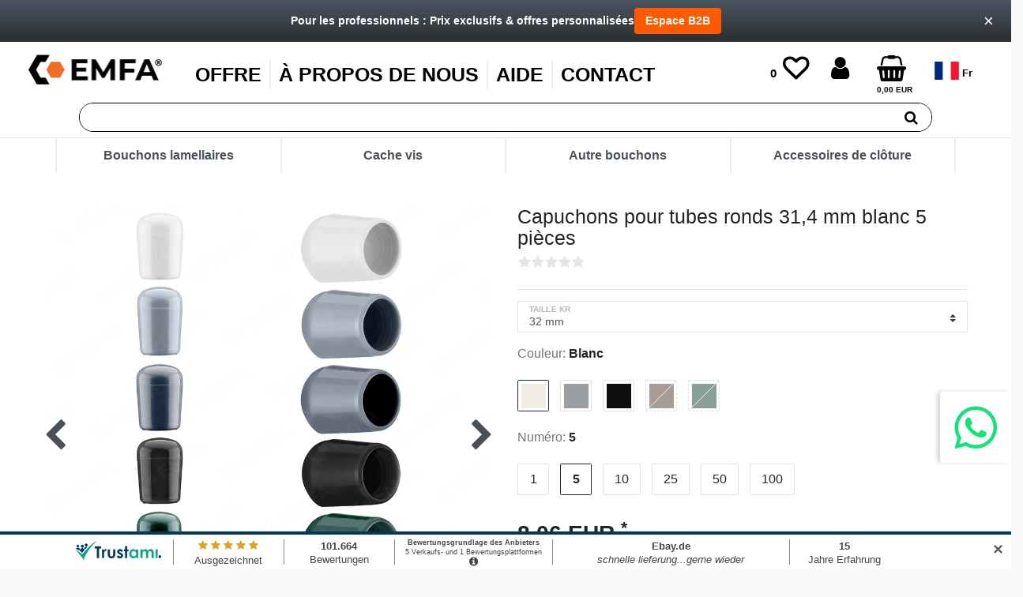

--- FILE ---
content_type: text/html; charset=UTF-8
request_url: https://www.emfa-shop.de/fr/autre-bouchons/capuchons-pour-tubes-ronds_5876_71849/
body_size: 117840
content:






<!DOCTYPE html>

<html lang="fr" data-framework="vue" prefix="og: http://ogp.me/ns#" class="icons-loading">

<head>
                        

    <script type="text/javascript">
    (function() {
        var _availableConsents = {"necessary.consent":[true,[],null],"necessary.session":[true,[],null],"necessary.csrf":[true,["XSRF-TOKEN"],null],"necessary.shopbooster_cookie":[true,["plenty_cache"],null],"tracking.gtmGoogleAnalytics":[false,["\/^_gat_UA-\/","\/^_ga_\/","_ga","_gid","_gat","_gcl_au","_gcl_aw","\/^_gat_UA_\\S*\/","\/^_gat_UA-\\S*\/","\/^_gac_UA-\\S*\/","\/^_gac_UA_\\S*\/","\/^_dc_gtm_\\S*\/","\/^_gat_\\S*\/","\/^_gac_\\S*\/","AMP_TOKEN","__utma","__utmt","__utmb","__utmc","__utmz","__utmv","__utmx","__utmxx","_gaexp","_opt_awcid","_opt_awmid","_opt_awgid","_opt_awkid","_opt_utmc"],false],"media.reCaptcha":[false,[],false],"paypal.paypal-cookies":[false,["X-PP-SILOVER","X-PP-L7","tsrc","paypalplus_session_v2"],false],"convenience.languageDetection":[null,[],null]};
        var _allowedCookies = ["plenty_cache","XSRF-TOKEN","plenty-shop-cookie","PluginSetPreview","SID_PLENTY_ADMIN_46040","PreviewCookie"] || [];

        window.ConsentManager = (function() {
            var _consents = (function() {
                var _rawCookie = document.cookie.split(";").filter(function (cookie) {
                    return cookie.trim().indexOf("plenty-shop-cookie=") === 0;
                })[0];

                if (!!_rawCookie) {
                    try {
                        _rawCookie = decodeURIComponent(_rawCookie);
                    } catch (e) {
                        document.cookie = "plenty-shop-cookie= ; expires = Thu, 01 Jan 1970 00:00:00 GMT"
                        return null;
                    }

                    try {
                        return JSON.parse(
                            _rawCookie.trim().substr("plenty-shop-cookie=".length)
                        );
                    } catch (e) {
                        return null;
                    }
                }
                return null;
            })();

            Object.keys(_consents || {}).forEach(function(group) {
                if(typeof _consents[group] === 'object' && _consents[group] !== null)
                {
                    Object.keys(_consents[group] || {}).forEach(function(key) {
                        var groupKey = group + "." + key;
                        if(_consents[group][key] && _availableConsents[groupKey] && _availableConsents[groupKey][1].length) {
                            Array.prototype.push.apply(_allowedCookies, _availableConsents[groupKey][1]);
                        }
                    });
                }
            });

            if(!_consents) {
                Object.keys(_availableConsents || {})
                    .forEach(function(groupKey) {
                        if(_availableConsents[groupKey] && ( _availableConsents[groupKey][0] || _availableConsents[groupKey][2] )) {
                            Array.prototype.push.apply(_allowedCookies, _availableConsents[groupKey][1]);
                        }
                    });
            }

            var _setResponse = function(key, response) {
                _consents = _consents || {};
                if(typeof key === "object" && typeof response === "undefined") {
                    _consents = key;
                    document.dispatchEvent(new CustomEvent("consent-change", {
                        detail: {key: null, value: null, data: key}
                    }));
                    _enableScriptsOnConsent();
                } else {
                    var groupKey = key.split(".")[0];
                    var consentKey = key.split(".")[1];
                    _consents[groupKey] = _consents[groupKey] || {};
                    if(consentKey === "*") {
                        Object.keys(_availableConsents).forEach(function(aKey) {
                            if(aKey.split(".")[0] === groupKey) {
                                _consents[groupKey][aKey.split(".")[1]] = response;
                            }
                        });
                    } else {
                        _consents[groupKey][consentKey] = response;
                    }
                    document.dispatchEvent(new CustomEvent("consent-change", {
                        detail: {key: key, value: response, data: _consents}
                    }));
                    _enableScriptsOnConsent();
                }
                if(!_consents.hasOwnProperty('_id')) {
                    _consents['_id'] = "3e4a3ab3785536418d219bf84f7d0b702a23ec52";
                }

                Object.keys(_availableConsents).forEach(function(key) {
                    if((_availableConsents[key][1] || []).length > 0) {
                        if(_isConsented(key)) {
                            _availableConsents[key][1].forEach(function(cookie) {
                                if(_allowedCookies.indexOf(cookie) < 0) _allowedCookies.push(cookie);
                            });
                        } else {
                            _allowedCookies = _allowedCookies.filter(function(cookie) {
                                return _availableConsents[key][1].indexOf(cookie) < 0;
                            });
                        }
                    }
                });

                document.cookie = "plenty-shop-cookie=" + JSON.stringify(_consents) + "; path=/; secure";
            };
            var _hasResponse = function() {
                return _consents !== null;
            };

            var _expireDate = function() {
                var expireSeconds = 0;
                                const date = new Date();
                date.setSeconds(date.getSeconds() + expireSeconds);
                const offset = date.getTimezoneOffset() / 60;
                date.setHours(date.getHours() - offset)
                return date.toUTCString();
            }
            var _isConsented = function(key) {
                var groupKey = key.split(".")[0];
                var consentKey = key.split(".")[1];

                if (consentKey === "*") {
                    return Object.keys(_availableConsents).some(function (aKey) {
                        var aGroupKey = aKey.split(".")[0];
                        return aGroupKey === groupKey && _isConsented(aKey);
                    });
                } else {
                    if(!_hasResponse()) {
                        return _availableConsents[key][0] || _availableConsents[key][2];
                    }

                    if(_consents.hasOwnProperty(groupKey) && _consents[groupKey].hasOwnProperty(consentKey))
                    {
                        return !!_consents[groupKey][consentKey];
                    }
                    else {
                        if(!!_availableConsents[key])
                        {
                            return _availableConsents[key][0];
                        }

                        console.warn("Cookie has been blocked due to not being registered: " + key);
                        return false;
                    }
                }
            };
            var _getConsents = function() {
                var _result = {};
                Object.keys(_availableConsents).forEach(function(key) {
                    var groupKey = key.split(".")[0];
                    var consentKey = key.split(".")[1];
                    _result[groupKey] = _result[groupKey] || {};
                    if(consentKey !== "*") {
                        _result[groupKey][consentKey] = _isConsented(key);
                    }
                });
                return _result;
            };
            var _isNecessary = function(key) {
                return _availableConsents.hasOwnProperty(key) && _availableConsents[key][0];
            };
            var _enableScriptsOnConsent = function() {
                var elementsToEnable = document.querySelectorAll("script[data-cookie-consent]");
                Array.prototype.slice.call(elementsToEnable).forEach(function(el) {
                    if(el.dataset && el.dataset.cookieConsent && _isConsented(el.dataset.cookieConsent) && el.type !== "application/javascript") {
                        var newScript = document.createElement("script");
                        if(el.src) {
                            newScript.src = el.src;
                        } else {
                            newScript.textContent = el.textContent;
                        }
                        el.parentNode.replaceChild(newScript, el);
                    }
                });
            };
            window.addEventListener("load", _enableScriptsOnConsent);
                        // Cookie proxy
            (function() {
                var _data = {};
                var _splitCookieString = function(cookiesString) {

                    var _allCookies = cookiesString.split(";");
                    var regex = /[^=]+=[^;]*;?((?:expires|path|domain)=[^;]*;)*/gm;
                    var cookies = [];

                    _allCookies.forEach(function(cookie){
                        if(cookie.trim().indexOf("plenty-shop-cookie=") === 0) {
                            var cookieString = decodeURIComponent(cookiesString);
                            var match;
                            while((match = regex.exec(cookieString)) !== null) {
                                if(match.index === match.lastIndex) {
                                    regex.lastIndex++;
                                }
                                cookies.push(match[0]);
                            }
                        } else if(cookie.length) {
                            cookies.push(cookie);
                        }
                    });

                    return cookies;

                };
                var _parseCookies = function (cookiesString) {
                    return _splitCookieString(cookiesString).map(function(cookieString) {
                        return _parseCookie(cookieString);
                    });
                };
                var _parseCookie = function(cookieString) {
                    var cookie = {
                        name: null,
                        value: null,
                        params: {}
                    };
                    var match = /^([^=]+)=([^;]*);*((?:[^;]*;?)*)$/.exec(cookieString.trim());
                    if(match && match[1]) {
                        cookie.name = match[1];
                        cookie.value = match[2];

                        (match[3] || "").split(";").map(function(param) {
                            return /^([^=]+)=([^;]*);?$/.exec(param.trim());
                        }).filter(function(param) {
                            return !!param;
                        }).forEach(function(param) {
                            cookie.params[param[1]] = param[2];
                        });

                        if(cookie.params && !cookie.params.path) {
                            cookie.params.path = "/";
                        }
                    }

                    return cookie;
                };
                var _isAllowed = function(cookieName) {
                    return _allowedCookies.some(function(allowedCookie) {
                        var match = /^\/(.*)\/([gmiy]*)$/.exec(allowedCookie);
                        return (match && match[1] && (new RegExp(match[1], match[2])).test(cookieName))
                            || allowedCookie === cookieName;
                    });
                };
                var _set = function(cookieString) {
                    var cookie = _parseCookie(cookieString);
                                                                    var domainParts = (window.location.host || window.location.hostname).split(".");
                        if(domainParts[0] === "www") {
                            domainParts.shift();
                            cookie.domain = "." + domainParts.join(".");
                        } else {
                            cookie.domain = (window.location.host || window.location.hostname);
                        }
                                        if(cookie && cookie.name) {
                        if(_isAllowed(cookie.name)) {
                            var cookieValue = cookie.value || "";
                            _data[cookie.name] = cookieValue + Object.keys(cookie.params || {}).map(function(paramKey) {
                                                            if(paramKey === "expires") {
                                    return "";
                                }
                                                            return "; " + paramKey.trim() + "=" + cookie.params[paramKey].trim();
                            }).join("");
                        } else {
                            _data[cookie.name] = null;
                            console.warn("Cookie has been blocked due to privacy settings: " + cookie.name);
                        }
                        _update();
                    }
                };
                var _get = function() {
                    return Object.keys(_data).filter(function (key) {
                        return !!_data[key];
                    }).map(function (key) {
                        return key + "=" + (_data[key].split(";")[0]);
                    }).join("; ");
                };
                var _update = function() {
                    delete document.cookie;
                    var cookies = _parseCookies(document.cookie);
                    Object.keys(_data).forEach(function(key) {
                        if(!_data[key]) {
                            // unset cookie
                            var domains = (window.location.host || window.location.hostname).split(".");
                            while(domains.length > 1) {
                                document.cookie = key + "=; path=/; expires=Thu, 01 Jan 1970 00:00:01 GMT; domain="+domains.join(".");
                                document.cookie = key + "=; path=/; expires=Thu, 01 Jan 1970 00:00:01 GMT; domain=."+domains.join(".");
                                domains.shift();
                            }
                            document.cookie = key + "=; path=/; expires=Thu, 01 Jan 1970 00:00:01 GMT;";
                            delete _data[key];
                        } else {
                            var existingCookie = cookies.find(function(cookie) { return cookie.name === key; });
                            var parsedData = _parseCookie(key + "=" + _data[key]);
                            if(!existingCookie || existingCookie.value !== parsedData.value) {
                                document.cookie = key + "=" + _data[key];
                            } else {
                                // console.log('No changes to cookie: ' + key);
                            }
                        }
                    });

                    if(!document.__defineGetter__) {
                        Object.defineProperty(document, 'cookie', {
                            get: _get,
                            set: _set
                        });
                    } else {
                        document.__defineGetter__('cookie', _get);
                        document.__defineSetter__('cookie', _set);
                    }
                };

                _splitCookieString(document.cookie).forEach(function(cookie)
                {
                    _set(cookie);
                });

                _update();
            })();
            
            return {
                setResponse: _setResponse,
                hasResponse: _hasResponse,
                isConsented: _isConsented,
                getConsents: _getConsents,
                isNecessary: _isNecessary
            };
        })();
    })();
</script>


    
<meta charset="utf-8">
<meta http-equiv="X-UA-Compatible" content="IE=edge">
<meta name="viewport" content="width=device-width, initial-scale=1">
<meta name="generator" content="plentymarkets" />
<meta name="format-detection" content="telephone=no"> 
<link rel="icon" type="image/x-icon" href="https://cdn02.plentymarkets.com/av6gkdwtz6di/frontend/favicon.png">



            <link rel="canonical" href="https://www.emfa-shop.de/fr/autre-bouchons/capuchons-pour-tubes-ronds_5876_71849/">
    
                        <link rel="alternate" hreflang="x-default" href="https://www.emfa-shop.de/sonstige-stopfen/kappen-fuer-rundrohr/kappe-fuer-rundrohr_5876_71849/"/>
                    <link rel="alternate" hreflang="de" href="https://www.emfa-shop.de/sonstige-stopfen/kappen-fuer-rundrohr/kappe-fuer-rundrohr_5876_71849/"/>
                    <link rel="alternate" hreflang="en" href="https://www.emfa-shop.de/en/other-plugs/cap-for-round-tube_5876_71849/"/>
                    <link rel="alternate" hreflang="fr" href="https://www.emfa-shop.de/fr/autre-bouchons/capuchons-pour-tubes-ronds_5876_71849/"/>
            
<style data-font="Custom-Font">
    
                
        .icons-loading .fa { visibility: hidden !important; }
</style>

<link rel="preload" href="https://cdn02.plentymarkets.com/av6gkdwtz6di/plugin/21/ceres/css/ceres-icons.css" as="style" onload="this.onload=null;this.rel='stylesheet';">
<noscript><link rel="stylesheet" href="https://cdn02.plentymarkets.com/av6gkdwtz6di/plugin/21/ceres/css/ceres-icons.css"></noscript>


<link rel="preload" as="style" href="https://cdn02.plentymarkets.com/av6gkdwtz6di/plugin/21/ceres/css/ceres-base.css?v=10ac9bf8f42d6f13af83cec44ce1ac8fe15ffa7d">
    <link rel="stylesheet" href="https://cdn02.plentymarkets.com/av6gkdwtz6di/plugin/21/ceres/css/ceres-base.css?v=10ac9bf8f42d6f13af83cec44ce1ac8fe15ffa7d">


<script type="application/javascript">
    /*! loadCSS. [c]2017 Filament Group, Inc. MIT License */
    /* This file is meant as a standalone workflow for
    - testing support for link[rel=preload]
    - enabling async CSS loading in browsers that do not support rel=preload
    - applying rel preload css once loaded, whether supported or not.
    */
    (function( w ){
        "use strict";
        // rel=preload support test
        if( !w.loadCSS ){
            w.loadCSS = function(){};
        }
        // define on the loadCSS obj
        var rp = loadCSS.relpreload = {};
        // rel=preload feature support test
        // runs once and returns a function for compat purposes
        rp.support = (function(){
            var ret;
            try {
                ret = w.document.createElement( "link" ).relList.supports( "preload" );
            } catch (e) {
                ret = false;
            }
            return function(){
                return ret;
            };
        })();

        // if preload isn't supported, get an asynchronous load by using a non-matching media attribute
        // then change that media back to its intended value on load
        rp.bindMediaToggle = function( link ){
            // remember existing media attr for ultimate state, or default to 'all'
            var finalMedia = link.media || "all";

            function enableStylesheet(){
                // unbind listeners
                if( link.addEventListener ){
                    link.removeEventListener( "load", enableStylesheet );
                } else if( link.attachEvent ){
                    link.detachEvent( "onload", enableStylesheet );
                }
                link.setAttribute( "onload", null );
                link.media = finalMedia;
            }

            // bind load handlers to enable media
            if( link.addEventListener ){
                link.addEventListener( "load", enableStylesheet );
            } else if( link.attachEvent ){
                link.attachEvent( "onload", enableStylesheet );
            }

            // Set rel and non-applicable media type to start an async request
            // note: timeout allows this to happen async to let rendering continue in IE
            setTimeout(function(){
                link.rel = "stylesheet";
                link.media = "only x";
            });
            // also enable media after 3 seconds,
            // which will catch very old browsers (android 2.x, old firefox) that don't support onload on link
            setTimeout( enableStylesheet, 3000 );
        };

        // loop through link elements in DOM
        rp.poly = function(){
            // double check this to prevent external calls from running
            if( rp.support() ){
                return;
            }
            var links = w.document.getElementsByTagName( "link" );
            for( var i = 0; i < links.length; i++ ){
                var link = links[ i ];
                // qualify links to those with rel=preload and as=style attrs
                if( link.rel === "preload" && link.getAttribute( "as" ) === "style" && !link.getAttribute( "data-loadcss" ) ){
                    // prevent rerunning on link
                    link.setAttribute( "data-loadcss", true );
                    // bind listeners to toggle media back
                    rp.bindMediaToggle( link );
                }
            }
        };

        // if unsupported, run the polyfill
        if( !rp.support() ){
            // run once at least
            rp.poly();

            // rerun poly on an interval until onload
            var run = w.setInterval( rp.poly, 500 );
            if( w.addEventListener ){
                w.addEventListener( "load", function(){
                    rp.poly();
                    w.clearInterval( run );
                } );
            } else if( w.attachEvent ){
                w.attachEvent( "onload", function(){
                    rp.poly();
                    w.clearInterval( run );
                } );
            }
        }


        // commonjs
        if( typeof exports !== "undefined" ){
            exports.loadCSS = loadCSS;
        }
        else {
            w.loadCSS = loadCSS;
        }
    }( typeof global !== "undefined" ? global : this ) );

    (function() {
        var checkIconFont = function() {
            if(!document.fonts || document.fonts.check("1em FontAwesome")) {
                document.documentElement.classList.remove('icons-loading');
            }
        };

        if(document.fonts) {
            document.fonts.addEventListener("loadingdone", checkIconFont);
            window.addEventListener("load", checkIconFont);
        }
        checkIconFont();
    })();
</script>

                    

<!-- Extend the existing style with a template -->
                            <link rel="stylesheet" href="https://cdn02.plentymarkets.com/av6gkdwtz6di/plugin/21/cookiebar/css/cookie-bar.css">



<style type="text/css">
    .cookie-bar {
        box-shadow: 0 1px 5px rgba(0, 0, 0, 0.15);
    }

    .cookie-bar__header .cookie-bar__header-image {
        max-height: 3.5rem;
        margin-right: 1rem;
        margin-bottom: 1rem;
    }

    .cookie-bar__header .cookie-bar__header-title {
        display: inline-block;
        margin-top: .5rem;
        margin-bottom: 1rem;
    }

    .cookie-bar-header img {
        max-height: 3.5rem;
        margin-right: 1rem;
        margin-bottom: 1rem;
    }

    .cookie-bar.container.out {
        width: unset;
        padding: 0;
        margin-left: unset;
        margin-right: unset;
    }

    .cookie-bar .privacy-settings {
        max-height: 50vh;
    }

    .cookie-bar .privacy-settings table tr td:first-child {
        width: 200px;
    }

    .cookie-bar-toggle {
        display: none;
    }

    .cookie-bar.out {
        left: 15px;
        right: auto;
    }

    .cookie-bar.out > .container-max {
        display: none;
    }

    .cookie-bar.out > .cookie-bar-toggle {
        display: block;
    }

    
    /* Box Shadow use as background overlay */
    .cookie-bar.overlay:not(.out) {
        box-shadow: 0 0 0 calc(100vh + 100vw) rgba(0, 0, 0, 0.5);
    }

    /* card a margin fix */
    .cookie-bar a.card-link.text-primary.text-appearance {
        margin-left: 0;
    }

    /* Cookiebar extra styles */

            @media only screen and (min-width: 576px) and (max-width: 767px) {
            .cookie-bar:not(.out) .responsive-btn {
                display: flex;
                justify-content: space-between;
            }
            .cookie-bar:not(.out) .responsive-btn > .btn-primary.btn-block {
                margin-top: 0 !important;
                flex: 0 0 32%;
            }
        }
        
    
    /* custom css */
        
    
</style>



                    
<!-- Google Tag Manager Head -->
<script>
    dataLayer = [];
</script>
<script>
    window.addEventListener("load", function(event) {
        let cookieObj = gtmGetCookieValue("plenty-shop-cookie");
        gtmCheckScriptsOnConsent(cookieObj);
    });

    document.addEventListener("consent-change", function (event) {
        let cookieObj = event.detail.data;
        gtmCheckScriptsOnConsent(cookieObj);
    });

    function gtmGetCookieValue(cookieName) {
        const b = document.cookie.match('(^|;)\\s*' + cookieName + '\\s*=\\s*([^;]+)');
        if(b) {
            return JSON.parse(decodeURIComponent(b.pop()));
        }
    }

    function gtmInArray(needle, haystack) {
        let length = haystack.length;
        for (let i = 0; i < length; i++) {
            if (haystack[i] == needle) return true;
        }
        return false;
    }

    function gtmEnableScriptsOnConsent() {
        let el = document.getElementById('gtm-gtmAll');
        if (el) {
            let newScript = document.createElement("script");
            if (el.src) {
                newScript.src = el.src;
            } else {
                newScript.textContent = el.textContent;
            }
            el.parentNode.replaceChild(newScript, el);
        }
    }

    function gtmCheckScriptsOnConsent(cookieObj){
        let gtmConsents = ['gtmGoogleAnalytics', 'gtmProductList', 'gtmGoogleAds', 'gtmFacebook', 'gtmPinterest', 'gtmBilligerDe', 'gtmKelkoo', 'gtmPaypal', 'gtmAwin', 'gtmWebgains'];
        let gtmCustomConsents = ['gtmCustomCookieOne', 'gtmCustomCookieTwo', 'gtmCustomCookieThree', 'gtmCustomCookieFour', 'gtmCustomCookieFive', 'gtmCustomCookieSix', 'gtmCustomCookieSeven', 'gtmCustomCookieEight', 'gtmCustomCookieNine', 'gtmCustomCookieTen'];
        let gtmMergedConsents = gtmConsents.concat(gtmCustomConsents);
        let availableConsents = cookieObj;
        for (var availableConsentGroups in availableConsents) {
            if (typeof availableConsents[availableConsentGroups] === 'object') {
                for (var availableConsentEntries in availableConsents[availableConsentGroups]) {
                    if (availableConsents[availableConsentGroups][availableConsentEntries] === true) {
                        if (gtmInArray(availableConsentEntries, gtmMergedConsents)) {
                            gtmEnableScriptsOnConsent();
                            break;
                        }
                    }
                }
            }
        }
    }
</script>
    <script type="text/plain" id="gtm-gtmAll">
        (function (w, d, s, l, i) {
            w[l] = w[l] || [];
            w[l].push({
                'gtm.start':
                    new Date().getTime(), event: 'gtm.js'
            });
            var f = d.getElementsByTagName(s)[0],
                j = d.createElement(s), dl = l != 'dataLayer' ? '&l=' + l : '';
            j.async = true;
            j.src =
                'https://www.googletagmanager.com/gtm.js?id=' + i + dl;
            f.parentNode.insertBefore(j, f);
        })(window, document, 'script', 'dataLayer', 'GTM-NNG2TPK');
    </script>
<!-- End Google Tag Manager Head-->

                    



            



    
    
                                                                                                                                                                                                    
                    

    
    
    
    
    

                    


<meta name="robots" content="ALL">
<meta property="og:title" content="Capuchons pour tubes ronds 32 mm Blanc | Emfa GmbH"/>
<meta property="og:type" content="article"/>
<meta property="og:url" content="https://www.emfa-shop.de/fr/autre-bouchons/capuchons-pour-tubes-ronds_5876_71849/"/>
<meta property="og:image" content="https://cdn02.plentymarkets.com/av6gkdwtz6di/item/images/5876/full/KR.jpg"/>
<meta property="thumbnail" content="https://cdn02.plentymarkets.com/av6gkdwtz6di/item/images/5876/full/KR.jpg"/>

<script type="application/ld+json">
            {
                "@context"      : "http://schema.org/",
                "@type"         : "Product",
                "@id"           : "71849",
                "name"          : "Capuchons pour tubes ronds 32 mm Blanc",
                "category"      : "Autre bouchons",
                "releaseDate"   : "",
                "image"         : "https://cdn02.plentymarkets.com/av6gkdwtz6di/item/images/5876/preview/KR.jpg",
                "identifier"    : "71849",
                "description"   : "&amp;nbsp; &amp;nbsp;",
                "disambiguatingDescription" : "",
                                                "manufacturer"  : {
                                    "@type"         : "Organization",
                                    "name"          : "EMFA"
                                },
                                                                "brand"         : {
                                    "@type"         : "Brand",
                                    "name"          : "EMFA"
                                },
                                                                "sku"           : "71849",
                                                                "gtin"          : "5903140994220",
                                                                                "gtin13"        : "5903140994220",
                                                                "offers": {
                    "@type"         : "Offer",
                    "priceCurrency" : "EUR",
                    "price"         : "8.06",
                                        "url"           : "https://www.emfa-shop.de/fr/autre-bouchons/capuchons-pour-tubes-ronds_5876_71849/",
                    "availability"  : "https://schema.org/InStock",
                    "itemCondition" : "https://schema.org/NewCondition",
                    "serialNumber"  : "KR_32WS[5]_5903140994220_F"
                },
                "depth": {
                    "@type"         : "QuantitativeValue",
                    "value"         : "0"
                },
                "width": {
                    "@type"         : "QuantitativeValue",
                    "value"         : "0"
                },
                "height": {
                    "@type"         : "QuantitativeValue",
                    "value"         : "0"
                },
                "weight": {
                    "@type"         : "QuantitativeValue",
                    "value"         : "69"
                }
            }
        </script>

<title>Capuchons pour tubes ronds 32 mm Blanc | Emfa GmbH</title>

                <style><link href="https://fonts.googleapis.com/css?family=Rajdhani:300,400,600,700&display=swap" rel="stylesheet" />

@font-face {
  font-family: Merriweather;
  src: url(https://fonts.gstatic.com/s/roboto/v18/KFOmCnqEu92Fr1Mu4mxKKTU1Kg.woff2) format('woff');
  font-display: swap;
}
/*---------VIDEO---------------------------------------------*/
.iframeContainer {
        position: relative;
        overflow: hidden;
        width: 100%;
        padding-top: 56.25%;
    }
    .responsive-iframe {
        position: absolute;
        top: 0;
        left: 0;
        bottom: 0;
        right: 0;
        width: 100%;
        height: 100%;
    }

/*--------------ALIGN-----------------------------------------------------*/
.text-center { text-align: center;}
.text-right { text-align: right;}
.text-left { text-align: left;}

/*--------------PADDING-----------------------------------------------------*/
.pb_10 { padding-bottom: 10px; }
.pb_15 { padding-bottom: 15px; }
.pb_20 { padding-bottom: 20px; }
.pb_25 { padding-bottom: 25px; }
.pb_30{ padding-bottom: 30px; }
.pb_2rem{ padding-bottom: 2rem}
.pb_3rem{ padding-bottom: 3rem}

.pt_5 { padding-top: 5px; }
.pt_10 { padding-top: 10px; }
.pt_15 { padding-top: 15px; }
.pt_20 { padding-top: 20px; }
.pt_25 { padding-top: 25px; }
.pt_30{ padding-top: 30px; }
.pt_50{ padding-top: 30px; }
.pt_100{ padding-top: 30px; }
.pt_2rem{ padding-top: 2rem}
.pt_3rem{ padding-top: 3rem}

.pl_0 {padding-left: 0px;}

/*--------------MARGIN-----------------------------------------------------*/
.ml_auto { margin-left: auto; }

.mr_20 { margin-right: 20px; }

.mb_15 { margin-bottom: 15px; }
.ml_15 {margin-left: 15px; }

/*--------------FLOAT-----------------------------------------------------*/
.pull-left { float: left !important; }

/*--------------BORDER-----------------------------------------------------*/
.border-separator { border-bottom: 1px solid #dee2e6;}

/*--------------IMAGE-----------------------------------------------------*/
.img_w_30 img { width: 30%; }
.img_center img {
   margin-left: auto;
   margin-right: auto;
}

/* ------------- buttons----------------------------------------- */
.standard-button button.btn-primary.btn-appearance {
  background-color: #1c293a!important;
  border-color: #1c293a!important;
}

.standard-button button.btn-primary{
  background-color: #1c293a!important;
  border-color: #1c293a!important;
}

.btn-link { 
color: black; 
font-weight:  100;
}

.btn-link :hover { color: #FF5A00; text-decoration: none; }
.btn-link :active{  color: #FF5A00; text-decoration: none !important; }
.btn-link :focus{  color: #FF5A00; text-decoration: none !important; }

/*------------------------------------------------------------------ */
/* ------------- position fix per object-------------------- */
.navbar.category-navigation {
    font-size: 16px;
    padding: 0px;
}

.category-navigation .nav-link {
    padding: 0.5rem 0.5rem;
}

.category-navigation ul > li:hover,
.category-navigation ul > li:active,
.category-navigation ul > li:focus {
   background-color: #FF5A00 !important;
}

.category-navigation ul > li:hover > a,
.category-navigation ul > li:active > a,
.category-navigation ul > li:focus > a{
   color: white !important;
}

.faq-url p>a:hover {
  color: #FF5A00 !important;
}

.faq-url a:focus {
  color: #FF5A00 !important;
}

.faq-header .h5 {
   font-size: 16px !important;
}

.faq-header .btn-link:hover {
   text-decoration: none;
}

.faq-header .btn-link:focus {
   text-decoration: none;
}

.pdf-document {
   width: 100%;
   height: 900px;
}

.main-widget {
   margin-left: -100px;
   margin-right: -100px;
}

.autocomplete-suggestions {
   display: none;
}

.searchRow {
    transition: max-height 0.4s ease-out;
    overflow: hidden;
    max-height: 0px;
    margin-left: auto;
    margin-right: auto;
}

.searchRow-open {
    max-height: 100% !important;
}

.owl-carousel .owl-single-item-control:hover {
     color: #FF5A00 !important;
}

.ebay-logo {
   float: left !important;
   margin-right: 20px;
}

.star {
    position: relative;
    top: -1px;
    float: none;
    display: inline;
    vertical-align: top;
    width: 14px;
    overflow: hidden;
    cursor: pointer;
    font-size: 16px;
    font-weight: 400;
    color: #f18e00;
}

.footer > .row {
   display: block !important;
}

.basket_a {
   padding-bottom: 0px;
}

.breadcrumb-navigation ul {
   margin-left: 20px !important;
   background-color: white;
   font-size: 13px;
}

.yt-shortcut i{
  font-size: 2.5em;
  color: #515a62;
}

.yt-shortcut i:hover{
  font-size: 2.5em;
  color: red;
}

.linkedin-shortcut i {
   font-size: 2.2em;
   padding-left: 5px;
   padding-top: 3px;
   color: #515a62;
}

.linkedin-shortcut i:hover {
   color: #0a66c2;
}

.facebook-shortcut i {
   font-size: 2.2em;
   padding-left: 5px;
   padding-top: 3px;
   color: #515a62;
}

.facebook-shortcut i:hover {
   color: #0a66c2;
}


.social-media-icons {
  margin-left: 0px;
}

.cmp-product-thumb {
   margin-left: auto;
   margin-right: auto;
   width: 80%;
}

.mg-5-checkbox .form-check-input {
   margin-top: 5px;
}

.order-quantity button.qty-btn {
   height: 50%;
   background-color: white;
}

.order-quantity i.fa-minus{
   padding-top: 2px;
}

.order-quantity i.fa-plus{
   padding-top: 2px;
}

.order-quantity-item button.qty-btn {
   height: 50%;
   background-color: white;
}

.order-quantity-item i.fa-minus{
   padding-top: 3px;
}

.order-quantity-item i.fa-plus{
   padding-top: 3px;
}

.wish-list-button-icon button i.fa-arrow-right {
    padding-left: 10px;
    padding-top: 2px;
    font-size: 16px;
}

.all-btn-lg .btn.btn-medium{
  min-width: 15rem;
}

.basket-item-container-right button.qty-btn {
   height: 50%;
   background-color: white;
}

.basket-item-container-righti.fa-minus{
   padding-top: 2px;
}

.basket-item-container-right i.fa-plus{
   padding-top: 2px;
}

.basket-item-container-right button.qty-btn {
   height: 50%;
   background-color: white;
}

.basket-item-container-right i.fa-minus{
   padding-top: 3px;
}

.basket-item-container-right i.fa-plus{
   padding-top: 3px;
}

.basket-item {
   text-align: left;
}

/*------------------------------------------------------------------ */
/* ------------- colors-------------------- */
.widget-primary a:hover i.text-appearance {
   color: #FF5A40 !important;
}
a:hover {
  color: #FF5A00;
}

/*--------------------------------------------------------------------------- */
/*--------------DELIVERY-----------------------------------------------------*/
.deliveryTable thead tr:first-child td{
    font-size: 16px;
    font-weight: 700;
    font-family: 'Roboto';
    color: #1c293a;
}

.deliveryTable tr td{
    font-size: 16px;
    font-weight: 400;
    font-family: 'Roboto';
    color: #1c293a;
    width: 16.66%;
    padding: 10px;
    width: auto !important;
}

.deliveryTable tbody  tr:nth-child(2n+1){
    background-color: #e8f2ff;
    border-top: 1px solid #c6d5e7;
    border-bottom: 1px solid #c6d5e7;
}

@media only screen and (max-width: 400px) {
.deliveryTable table {
   width: 400px!important;
   overflow-x: scroll;
   overflow: hidden;
}
}

/*--------------Fonts-----------------------------------------------------*/
div.add-to-basket-container button.btn-block {
   font-size: 21px !important;
}

div.add-to-basket-container button.btn-block:hover {
     font-weight: 600;
}
.title {
font-size: 25px !important;
    font-family: 'Rajdhani', sans-serif;
}
.subheader-font {
      font-family: 'Rajdhani', sans-serif;
      font-size: 21px;
}

.header-font {
   font-size: 25px;
    font-family: 'Rajdhani', sans-serif;
}

.header-font h1{
   font-size: 25px;
    font-family: 'Rajdhani', sans-serif;
}

.header-font span{
   font-size: 25px;
    font-family: 'Rajdhani', sans-serif;
}

.text-font {
   font-size: 16px !important;
    font-family: 'Rajdhani', sans-serif;
}

.text-font p{
   font-size: 16px !important;
    font-family: 'Rajdhani', sans-serif;
}

.text-font .small{
   font-size: 16px !important;
    font-family: 'Rajdhani', sans-serif;
}

.fotter-font {
    font-size: 13px !important;
    font-family: 'Rajdhani', sans-serif;
}

.button-font button {
   font-size: 16px !important;
    font-family: 'Rajdhani', sans-serif;
}

.warenkorb-font .h5 {
   font-size:16px !important;
}

.button-a-font .btn{
   font-size: 16px !important;
}

.input-font input { font-size: 16px !important;}

.bold { font-weight: bold; }
.color_FF5A00 { color: #FF5A00; }

.fotter-reviews { font-size: 13px; }

.thumb-title {font-size: 16px;}

/*----------------------------------------------------------*/
/*------------------------OFFER-------------------------*/
.offerSecondImage {
   display: none !important;
}

.box {
  background-color: white;
  padding: 0px 0px 0px 0px;
  height: 350px;
  width: auto;
  max-width: 300px;
  text-align: center;
  border: 2px solid #ededed;
  margin-bottom: 20px;
  display: block;
  margin: 0 auto;
}

.offerBox {
   max-width: 1400px;
   margin-left: auto;
   margin-right: auto;
}

.category_responsive_img  {
   display: block;
   width: 100%;
   height: auto;
}

.special-tags .bg-info { background-color: #FF5A00!important; }

.widget-primary .bg-appearance {
    background-color: #212529 !important;
}

/*----------------------------------------------------------*/

.show-sm-1520 {
  display: none;
}

.right-separator {
   border-right: 2px solid #ededed;
}

#controlsList .menu_button {
   font-size: 13px;
}
.language-select-button a{
   padding-top: 25px;
   padding-bottom: 0px;
   text-transform: capitalize;
   font-weight: bold;
}

#controlsList {
   padding-inline-start: 0px;
}

.headerSearch{
  padding-top: 10px;
  flex-grow: 100;
}

.headerSearch input.search-input {
  border-radius: 40px;
}

.headerSearch div.d-flex{
  border: 1px solid black !important; 
  border-radius: 40px;
}

.headerSearch button{
   background-color: white;
  border-radius: 40px;
}

  .menu_button .fa-3x {
   font-size: 2.5em !important;
}
.flag-icon {
   font-size: 1.8em !important;
}
  .fa-i-3x i{
    font-size: 2.5em !important;
  }

.tablet-options {
   margin-left: auto;
}

.center-menu-position {
  padding-top: 23px;
}

.position-right-menu {
   margin-bottom: 0; 
   list-style-type: none; 
   overflow: auto;
   padding-right: 50px;
}

.position-logo {
   text-align: left;
   padding: 16px 16px 16px 50px;
}

.embed-border {
   width: 18%;
}

.wish-list-btn .nav-link {
 padding-top: 14px!important;
}

.embed-container { 
position: relative; 
padding-bottom: 37%; 
height: 0; 
overflow: hidden; 
width: 64%; 
height: 64%
} 

.embed-container iframe, .embed-container object, .embed-container embed { 
position: absolute; 
top: 0; 
left: 0; 
width: 100%; 
height: 100%; 
}

.film-title { 
  font-size: 21px;
  color: #ff5a00;
  font-weight: bold;
  padding-bottom: 10px;
  text-align: center;
  display: block;
}

.paragraph-header{
  font-size: 21px;
  color: #ff5a00;
  font-weight: bold;
 padding-bottom: 10px;
}

.paragraph{
  font-size: 16px;
  color: black;
  font-weight: normal;
}

.breadcrumb-navigation a:hover {
  color: #E55100;
}

.search-submit {
  color: black;
}

.search-submit:hover {
  color: #ff5a00;
}

.search-submit:focus{
  color: #ff5a00;
}

.widget-primary .add-to-basket-lg-container:hover{
  border-color: transparent #ff5a00 transparent transparent!important;
}

.widget-primary .btn-appearance {
   color: #fff!important;
   background-color: #ff5a00!important;
   border-color: #ff5a00!important;
}

.widget-primary .btn-appearance:hover {
   color: #fff!important;
   background-color: #E55100!important;
   border-color: #E55100!important;
}

.widget-primary .btn-appearance:focus {
   color: #fff!important;
   background-color: #E55100!important;
   border-color: #E55100!important;
   -webkit-text-decoration-color: #FF5A40;
    text-decoration-color: #FF5A40;
  box-shadow: 0 0 0 0.2rem rgb(255 90 64/ 50%);
}

.widget-primary .btn-appearance:not(:disabled):not(.disabled):active:focus {
  box-shadow: 0 0 0 0.2rem rgb(255 90 64/ 50%);
}

.text-primary {
   color: #ff5a00!important;
}

a.text-primary:hover {
   color: #E55100!important;
}

a.text-primary:focus {
   color: #E55100!important;
}

.widget-primary .text-appearance {
   color: black!important;
   font-weight: bold;
}

.widget-primary a.text-appearance:focus {
    color: #ff5a00!important;
}

.nav-link.text-appearance.active {
    color: #ff5a00!important;
}

.widget-primary a.text-appearance:hover {
color: #E55100!important;
}

.category-panel .widget-primary a.text-appearance:hover {
   color: #ff5a00!important;
   font-weight: normal;
   text-decoration: none;
}

.category-panel .widget-primary a.text-appearance:focus {
   color: #ff5a00!important;
   font-weight: normal;
   text-decoration: none;
}

.category-panel .widget-primary a.text-appearance {
   color: white!important;
   font-weight: normal;
}

.btn-primary {
  color: #fff;
  background-color: #ff5a00!important;
  border-color: #ff5a00!important;
}

.btn-primary:focus {
  box-shadow: 0 0 0 0.2rem rgb(255 90 64/ 50%);
}

.btn-primary:not(:disabled):not(.disabled):active:focus {
  box-shadow: 0 0 0 0.2rem rgb(255 90 64/ 50%);
}

.menu_button .btn-primary a:link{
  color: #fff;
}

.btn-primary:hover {
  color: #fff!important;
  background-color: #E55100!important;
  border-color: #E55100!important;
}

.btn-outline-primary {
    color: #ff5a00;
    border-color: #ff5a00;
}

.btn-outline-primary:hover {
    color: #fff!important;
    border-color: #ff5a00;
    background-color: #ff5a00;
}

.btn-outline-primary:active {
    color: #fff;
    border-color: #ff5a00;
}

.btn-outline-primary:not(:disabled):not(.disabled):active:focus {
  box-shadow: 0 0 0 0.2rem rgb(255 90 64/ 50%);
}

.btn-outline-primary:focus {
  box-shadow: 0 0 0 0.2rem rgb(255 90 64/ 50%);
}

.btn-outline-primary.disabled {
   color: #FF5A40;
}

.btn-outline-primary:not(:disabled):not(.disabled):active {
    color: #fff;
    background-color: #FF5A40;
    border-color: #FF5A40;
}

.md-lg-sm-hide {
  display:none;
}

.fotter-contact {
  top: 12px; 
  position: relative;
}

.time{
    display: inline-block;
    width: 34px;
    height: 34px;
    color: #ff5a00;
    font-size: 12px;
    font-weight: 600;
    font-family: 'Rajdhani', sans-serif;
    vertical-align: middle;
    margin-right: 15px;
    top: 17px;
    position: relative;
    float: left;
    
}

.message{
    width: 35px;
    height: 27px;
    color: #ff5a00;
    font-size: 12px;
    font-weight: 600;
    display: inline-block;
    font-family: 'Rajdhani', sans-serif;
    vertical-align: middle;
    margin-right: 15px;
    float: left;
    top: 10px;
    position: relative;
}

.phone{
    display: inline-block;
    width: 32px;
    height: 32px;
    color: #ff5a00;
    font-size: 12px;
    font-weight: 600;
    font-family: 'Rajdhani', sans-serif;
    vertical-align: middle;
    margin-right: 15px;
    float: left;
    top: 10px;
    position: relative;
}

.fa-i-3x i {
  font-size: 3em;
}

.fa-i-3x span {
  font-size: 15px;
  font-weight: bold;
}

.fa-i-2x i{
  font-size: 2em !important;
}

.mgrl-100 {
  margin-left: 100px;
  margin-right: 100px;
}

.artikellist_bg .widget-inner .bg-appearance {
background-color: #1c293a  !important
}

.bg_footer_auction{
    background-repeat: repeat-x;
    background-position: center;
    background-image: url("https://cdn02.plentymarkets.com/av6gkdwtz6di/frontend/fotter-background.jpg");
    opacity: 0.6
}

.fotterMax {
  max-height: 250px
}

.fotterHeader {
  font-size: 21px;
  font-family: 'Rajdhani', sans-serif;
  color: #ff5a00;
  font-weight: bold;
  padding-bottom: 5px
}

.fotterCategory {
  font-size: 13px;
  font-family: 'Rajdhani', sans-serif;
  color: black;
}

.fotterCategory:hover {
  color: #ff5a00;
}

.fotterCategory:focus {
  color: #ff5a00;
}

.fotterContainer {
   padding-top: 25px;
   padding-bottom: 25px;
}

.toggleArrow {
   display: none;
}

.bg_white {
   background-color: white !important;
}

.bg_dark .list-controls-inner {
   background-color: #1c293a !important;
}

.orange_button button{
  background-color: #ff5a00;
  border-color:  #ff5a00;
}

a {
    color: black;
}

.widget div{
   font-family: 'Rajdhani', sans-serif;
}

.center_block{
    display: table;
    margin: 0 auto;
}

.responsive_img {
  display: block;
  max-width: 100%;
  height: auto;
}

.mg_10 {
  margin-bottom: 15px;
}

.mgb_0 {
  margin-bottom: 0px
}

.mtop_0 {

}

.ptop_15 {
  padding-top: 15px
}

.menu_button .fa-heart-o {
   font-weight: 700;
}

.box h3 {
   padding-top: 20px;
   font-weight: bold;

}

.category_box a:link{
  color: black;
}

.category_box a:hover{
  border: 3px solid #ff5a00;
  color: #ff5a00;
}

.Navbar {
  display: flex;
  padding-left: 16px;
  padding-right: 16px;
  padding-bottom: 0px;
  font-family: sans-serif;
  color: black;
}

.Navbar__Link {
  padding-left: 10px;
  padding-right: 10px;
  padding-top: 0px;
}

.Navbar__Items {
  display: flex;
  position: relative;
  text-transform: uppercase;
  font-family: 'Rajdhani', sans-serif;
  font-size: 25px;
  font-weight: 600;
  white-space: nowrap;
  margin-left: auto;
  margin-right: auto;
}

.Navbar__Items--right {
  margin-left:auto;
}

.Navbar__Link-toggle {
  display: none;
}

.big-screen-hide {
    display: none;
}

.mgb_20 {
      margin-bottom: 20px
}

.mg_20 {
  margin-top: 20px;
}

.menu_button a:link {
  color: black;
}

.menu_button a:hover {
  color: #ff5a00;
}

.menu_button a:active {
  color: #ff5a00;
}

.responsive-img {
  max-width: 100%;
  height: auto;
}

@media (max-width: 1350px) {
.main-widget {
    margin-left: 0px;
    margin-right: 0px;
}
}

@media (min-width: 768px) and (max-width: 1395px) {
.show-sm-1520 {
   display:block;
}

.hide-sm-1520 {
   display:none;
}

}

@media (min-width: 1140px) and (max-width: 1395px) {
.basket_a{
   padding-bottom: 0px;
}

.headerSearch {
   padding-top: 0px;
}

.headerSearch {
   margin-left: 100px;
   margin-right: 100px;
}

.breadcrumb-navigation {
    display: none !important;
}

/*-----------------HEDER HIDE-------------------------------*/
.header-up {
    top: -70px!important;
}

.header-container {
    transition: top 0.2s ease-in-out;
    top: 0px;
}

/*--------------------------------------------------------------------*/



}

@media (min-width: 768px) and (max-width: 1140px) {

/*-----------------HEDER HIDE-------------------------------*/
.header-up {
    top: -65px!important;
}

.header-container {
    transition: top 0.2s ease-in-out;
    top: 0px;
}

/*--------------------------------------------------------------------*/

.basket_a{
   padding-bottom: 0px;
}

.breadcrumb-navigation {
    display: none !important;
}

.headerSearch {
   padding-top: 0px;
}

.Navbar__Items {
  font-size: 25px;
}

.position-logo {
    padding: 16px 0px 16px 35px;
}

.position-logo img {
  width: 140px;
}

.menu_button .fa-3x {
    font-size: 2em !important;
}

.fa-i-3x i {
    font-size: 2em !important;
}

.position-right-menu {
   padding-right: 35px;
}

.nav-link {
    padding: 1.3rem 0.8rem;
}

.headerSearch {
   margin-left: 100px;
   margin-right: 100px;
}

.basket_a {
  padding-bottom: 0px;
}

.center-menu-position {
  padding-top: 20px;
}

.cmp-product-thumb {
   margin-left: auto;
   margin-right: auto;
   width: 100%;
}




}

@media only screen and (max-width: 990px) {

/*--------------WIDTH-----------------------------------------------------*/
.phone_wMax_250 { max-width: 250px; }

/*-----------------------------------------------------------------------------*/

.fotter-reviews { text-align: center; }

.positive_reviews {
   text-align: center;
}

.ebay-logo {
   margin-right: 0px;
   float: inherit!important;
}

.ebay-logo img {
   margin-left: auto !important;
   margin-right: auto !important;
}

a.basket_a{
   padding-bottom: 0px !important;
}

  .Navbar__Items,
  .Navbar {
    flex-direction: column;
  }

.Navbar__Items {
    margin-top: 0px;
    margin-left: 5px;
    font-size: 25px;
    max-height: 0px;
    overflow:hidden;
    transition: max-height 0.4s ease-out;
  }

.Navbar__Items--right {
    margin-left:0;
  }

.Navbar__ToggleShow {
    display: flex;
  }

.Navbar__Link-toggle {
    display: block;
    text-align: left !important;
    padding-left: 35px;
    padding-top: 20px !important;   
}

.Navbar__phone-screen {
    display: block;
}

.Navbar__Link {
  padding-right: 8px;
  padding-left: 35px;
}

/*----------------------------------------------------------------*/

.tablet-menu {
   min-width: 100%;
}

.nav-link {
  padding: 1.3rem 0.5rem !important;
}

.mg-phone-hidden {
  margin: 0 0 0 0 !important;
}

.phone-hide {
    display: none;
}
.big-screen-hide {
    display: flex;
}

.header-list-right {
  padding-inline-start: 1px;
}

.header-list-toggle{
  padding-top: 10px;
}

.link_tag {
   padding-right: 0px;
}

 .col-xs-hidden {
    display: none;
  }

  .responsive_img {
    max-height: 100%;
    width: auto;
  }

  .box {
    height: 270px;
    max-width: 250px;
  }

.category_responsive_img {
    max-height:  70%;
    width: auto;
  }

 .col-xs-6 {
    width: 50%
 }

.fotterHeader {
 padding-left: 0px
 padding-bottom: 1px
}

.fotterCategory {
  padding-left: 0px
}

.center_phone {
    display: table;
    margin: 0 auto;
}

.md-lg-sm-hide {
  display:block;
}

.film-title { 
  font-size: 20px;
}

.embed-border {
   width: 5%;
}

.embed-container { 
width: 90%; 
height: 90%;
padding-bottom: 50.5%
} 

#searchBox .d-flex {
   padding-left: 15px;
   padding-right: 15px;
}

.right-separator {
  border: none;
}

.fa-i-3x i {
    font-size: 2em !important;
}

.wish-list-btn {
  padding-top: 4px;
}

.message {
  margin-right: 2px;
}

.phone {
   margin-right: 4px;
}

.time {
   margin-right: 3px;
}

.offerList {
   padding-left: 15px;
   padding-right: 15px; 
}

/*---------------------HEADER SEARCH-----------------------*/

#searchBox {
  padding-top: 0px;
  flex-grow: 100;
}

#searchBox input.search-input {
  border-radius: 40px;
}

#searchBox div.d-flex{
  border: 1px solid black !important; 
  border-radius: 40px;
}

#searchBox button{
   background-color: white;
  border-radius: 40px;
}

.headerSearch-phone {
   padding-left: 30px !important;
   padding-right: 30px !important;
   background-color: white; 
   width: 100%;
}

/*------------------------------------------------------------------*/

.cmp-product-thumb {
   margin-left: auto;
   margin-right: auto;
   width: 100%;
}

}

@media only screen and (max-width: 991px) {
.site-with-nav-menu .col-md-3{
   display: none;
}

.site-with-nav-menu .col-md-9{
   max-width: 100%;
   flex: 0 0 100%;
}
}

/*---------------------HEADER PHONE-----------------------*/
@media only screen and (max-width: 900px) {

.pdf-document {
   width: 100%;
   height: 400px;
}

/*-----------------HEDER HIDE-------------------------------*/
.header-up {
    top: 15px !important;
}

.header-container {
    transition: top 0.25s ease-in-out;
    top: 0px;
}

/*--------------------------------------------------------------------*/

.basket_a{
   padding-bottom: 0px !important;
}

.header-list-logo {
  padding-top: 5px;
}

.center-menu-position {
  padding: 0 0 0 0;
}

}
/*------------------------------------------------------------------*/

/*-----------------------OFFER BOX---------------------------*/
@media only screen and (max-width: 765px) { .box { height: 300px; } }
@media only screen and (max-width: 480px) { .box { height: 270px; } }
@media only screen and (max-width: 400px) { .box { height: 240px; } }
@media only screen and (max-width: 330px) { .box { height: 225px; } }
/*------------------------------------------------------------------*/

@media only screen and (max-width: 765px) {

/*---------------------OFFER PHONE-----------------------*/
.left_box {
  padding-left: 5px;
  padding-right: 3px;
}

.right_box {
  padding-right: 5px;
  padding-left: 3px;
}

.category_responsive_img {
    height: auto;
    width: 90%;
    max-height: 90%;
  }

/*---------------------PHONE FONTS-----------------------*/
.phone_5vw_font { font-size: 4.5vw !important; }

/*------------------------------------------------------------------*/
}


/*---------------------FOTTER PHONE-----------------------*/
@media only screen and (max-width: 900px) {
.fotterCategoryContainer {
   max-width: 100%;
   flex: 100%;
   padding-bottom: 10px;  
   padding-top: 10px;
   border-bottom: 1px solid #dee2e6;
   border-top: 1px solid #dee2e6;
   margin-left: 10px;
   margin-right: 10px;
   cursor: pointer;
}

.fotterToggleContainer {
    transition: max-height 0.4s ease-out;
    max-height: 0px;
    height: auto;
    overflow: hidden;
}

.fotterToggleContainer-show {
    display: block !important;
}

.fotterHeaderContainer {
   display: flex;
}

.toggleArrow {
   display: block;
   color: #FF5A00;
}

.toggleArrow i {
   transform: rotate(0deg);
   transition: transform 0.3s linear;
}

.toggleArrow.open i {
   transform: rotate(180deg);
   transition: transform 0.3s linear;
}

}
/*------------------------------------------------------------------*/
@media only screen and (max-width: 350px) {
   .category_name {
        font-size: 1.3 rem;
    }

   .box {
     height: 225px;
    }
    
}

/*------------------------------------------------------------------*/
/*------------------------CATEGORY NAVIGATION--------*/
/*------------------------------------------------------------------*/
.category-navbar  .navbar-collapse {
    position: relative;
    display: inline-flex !important;
}
.category-navbar  .navbar-collapse ,
.category-navbar  .navbar-collapse > ul {
     border-left: solid;
     border-right: solid;
     border-width: 0.6px;
     border-color: #ededed !important;
}
.category-navbar  .navbar-collapse > ul > li{
    padding: 10px 15px 10px 15px;
    text-align: center;
}
.category-navbar  .navbar-collapse > ul  > li > ul{
    position: absolute;
    width: 100%;
}
.category-navbar  .navbar {
    background-color: white !important;
    padding: 0px;
}
.category-navbar  .navbar-nav:hover ul.dropdown-menu {
    display: block !important;
}
.category-navbar  span{
    font-size: 16px;
    font-weight: bold;
}
.category-navbar  .widget-navigation-tree ul li a[href]:hover {
    color: #E55100!important;
    background-color: white;
}
.category-navbar  .widget-navigation-tree li:hover {
    background-color: white !important;
}
.category-navbar  .navbar-collapse > ul  > li > ul > li{
    padding: 3px 0px 0px 10px;
}
.category-navbar  .width-25 {
     width: 25%;
}
.category-navbar  .widget-navigation-tree ul li.active>a {
    background-color: white;
    color: #FF5A00;
}
.category-navbar .widget-navigation-tree ul:hover,
.category-navbar  .widget-navigation-tree ul:hover li.active>a,
.category-navbar  .widget-navigation-tree ul li.active:hover >a {
    background-color: #white!important;
}

.category-navbar ul.navbar-nav:hover > li > a,
.category-navbar .ul > li:hover > a,
.category-navbar .widget-navigation-tree li:hover {
    background-color: #white!important;
    color: #E55100!important;
}


/*------------------------------------------------------------------ */
/* ------------- ITEM VIEW------------------------------------ */
/*------------------------------------------------------------------ */
.item-view-single-tab {
      margin-top: 5px !important
}
.item-view-single-tab li{
    margin-left: auto;
    margin-right: auto;
}
.item-view-single-tab a{
    pointer-events: none;
    cursor: default;
    border: none !important;
    margin-bottom: 1px;
}
.widget-attribute {
    min-height: 250px;
}
.widget-attribute.widget-primary .v-s-box.active {
    color: #1c293a!important;
    border-color: #1c293a!important;
    font-weight: bold;
}
.v-s-box.FARBE.invalid{
    display: none;
}
.widget-primary .border-appearance:hover {
    border-color: #FF5A00!important;
}

.widget-attribute > div.row {
    margin-left: 0px;
    margin-right: 0px;
}
/*------------------------------------------------------------------ */
/* ------------- CATEGORY VIEW---------------------------- */
/*------------------------------------------------------------------ */
.cmp-product-thumb .thumb-title {
    font-size: 21px;
    min-height: 0px;
}
.cmp-product-thumb .thumb-title:hover {
    color: #FF5A00!important;
}
.special-tags {
   display: none;
}
/*--------------LANGUAGES--------------------------*/
li.control-languages a{
padding-top: 5px !important; 
padding-bottom: 5px !important;
padding-right: 0px !important;
text-transform: capitalize;
}
.language-settings-panel {
background-color: #ededed
}
.language-settings-panel .controls {
text-align: right;
 margin-right: 50px;
}
.language-settings-panel #controlsList {
margin-bottom: 0px;
}
.cmp-country-settings li.active a {
   background-color: #fff;
   font-weight: bold;
   color: #150b00;
}
.cmp-country-settings li a:hover {
   background-color: #fff;
font-weight: bold;
color: #150b00;
}
/*--------------WHATS UP--------------------------*/
button.wa-w_b:focus {
    box-shadow: var(--whatsapp-black) -4px 0 5px;
}

@media only screen and (min-width: 991px) {
    .wa-w_b {
         width: 90px !important;
         height: 90px !important;
         left: -90px !important;
     }
     .wa-w_b .wa-w-i {
         font-size: 54px !important;
     }
}

/*-------------------COOKIE BAR---------------------*/
@media only screen and (max-width: 900px) {

.widget-attribute {
   min-height: 340px;
}

.cookie-bar {
z-index: 100031 !important;
}

.cookie-bar > div > div > div > div > span.custom-control.custom-switch {
display:none;
}

.cookie-bar > div > div > div > button {
width: 32%;
display: inline-flex;
margin-top: 0px !important;
}

.cookie-bar__header-title {
    font-size: 1.2rem;
    margin-bottom: 0.5rem;
    margin-top: 0.2rem;
}
}

.cookie-bar {
   display: none;
}
/*--------------B2B BANNER--------------------------*/
.top-banner {
  position: sticky;
  top: 0;
  z-index: 1000;

  background: linear-gradient(180deg, #4b5661, #2B2D31);
  color: #fff;

  font-size: 14px;
  font-weight: 700;
  padding: 10px 16px;

  display: flex;
  align-items: center;
  justify-content: center;

  transition: transform 0.3s ease, opacity 0.3s ease;
}

.top-banner.hidden {
  display: none; 
}

.banner-inner {
  position: relative;
  width: 100%;
  max-width: 1400px;

  display: flex;
  align-items: center;
  justify-content: center;
  gap: 16px;
}

.banner-text {
  text-align: center;
}

.banner-button {
  background: #ff5a00;
  color: #fff;
  text-decoration: none;
  font-weight: 600;

  padding: 6px 14px;
  border-radius: 4px;
  white-space: nowrap;
}

.banner-button:hover {
  background:#E55100;
 color: #fff !important;
}

.banner-close {
  position: absolute;
  right: 0;

  background: transparent;
  border: none;
  color: #fff;
  font-size: 22px;
  cursor: pointer;
}

/* Mobile */
@media (max-width: 768px) {
  .banner-close {
    display: none;
  }
}</style>
                                    <link rel="stylesheet" href="https://cdn02.plentymarkets.com/av6gkdwtz6di/plugin/21/feedback/css/main.css" media="none" onload="if(media!='all')media='all'">
<noscript><link rel="stylesheet" href="https://cdn02.plentymarkets.com/av6gkdwtz6di/plugin/21/feedback/css/main.css"></noscript>


            <style>
    #paypal_loading_screen {
        display: none;
        position: fixed;
        z-index: 2147483640;
        top: 0;
        left: 0;
        width: 100%;
        height: 100%;
        overflow: hidden;

        transform: translate3d(0, 0, 0);

        background-color: black;
        background-color: rgba(0, 0, 0, 0.8);
        background: radial-gradient(ellipse closest-corner, rgba(0,0,0,0.6) 1%, rgba(0,0,0,0.8) 100%);

        color: #fff;
    }

    #paypal_loading_screen .paypal-checkout-modal {
        font-family: "HelveticaNeue", "HelveticaNeue-Light", "Helvetica Neue Light", helvetica, arial, sans-serif;
        font-size: 14px;
        text-align: center;

        box-sizing: border-box;
        max-width: 350px;
        top: 50%;
        left: 50%;
        position: absolute;
        transform: translateX(-50%) translateY(-50%);
        cursor: pointer;
        text-align: center;
    }

    #paypal_loading_screen.paypal-overlay-loading .paypal-checkout-message, #paypal_loading_screen.paypal-overlay-loading .paypal-checkout-continue {
        display: none;
    }

    .paypal-checkout-loader {
        display: none;
    }

    #paypal_loading_screen.paypal-overlay-loading .paypal-checkout-loader {
        display: block;
    }

    #paypal_loading_screen .paypal-checkout-modal .paypal-checkout-logo {
        cursor: pointer;
        margin-bottom: 30px;
        display: inline-block;
    }

    #paypal_loading_screen .paypal-checkout-modal .paypal-checkout-logo img {
        height: 36px;
    }

    #paypal_loading_screen .paypal-checkout-modal .paypal-checkout-logo img.paypal-checkout-logo-pp {
        margin-right: 10px;
    }

    #paypal_loading_screen .paypal-checkout-modal .paypal-checkout-message {
        font-size: 15px;
        line-height: 1.5;
        padding: 10px 0;
    }

    #paypal_loading_screen.paypal-overlay-context-iframe .paypal-checkout-message, #paypal_loading_screen.paypal-overlay-context-iframe .paypal-checkout-continue {
        display: none;
    }

    .paypal-spinner {
        height: 30px;
        width: 30px;
        display: inline-block;
        box-sizing: content-box;
        opacity: 1;
        filter: alpha(opacity=100);
        animation: rotation .7s infinite linear;
        border-left: 8px solid rgba(0, 0, 0, .2);
        border-right: 8px solid rgba(0, 0, 0, .2);
        border-bottom: 8px solid rgba(0, 0, 0, .2);
        border-top: 8px solid #fff;
        border-radius: 100%
    }

    .paypalSmartButtons div {
        margin-left: 10px;
        margin-right: 10px;
    }
</style>            <style>
.trustami_center{
	display:table; margin:0px auto;
}
.trustami_std{
	width: 100%;
}
.trustami_textOnly_content_inner > a{ 
	display: inline!important; 
}
.trustami-pm-widget p{
	padding:40px;
}
</style>
<script>
if (window.location.href.indexOf("isContentBuilder=") < 0) {
    var taWidgetImgHide = document.createElement('style');
    taWidgetImgHide.type = 'text/css';
    taWidgetImgHide.innerHTML = '.trustami-pm-widget p { display:none; }';
    var taWidgetStlHead = document.head || document.getElementsByTagName('head')[0];
    taWidgetStlHead.appendChild(taWidgetImgHide);
}
</script>
    
                                    
    </head>

<body class="page-singleitem item-5876 variation-71849 ">

                            
	<!-- Google Tag Manager Body (noscript) -->
	<noscript><iframe src="https://www.googletagmanager.com/ns.html?id=GTM-NNG2TPK"
	height="0" width="0" style="display:none;visibility:hidden"></iframe></noscript>
	<!-- End Google Tag Manager Body (noscript) -->


            

<script>
    if('ontouchstart' in document.documentElement)
    {
        document.body.classList.add("touch");
    }
    else
    {
        document.body.classList.add("no-touch");
    }
</script>

<div id="vue-app" data-server-rendered="true" class="app"><div template="#vue-notifications" class="notification-wrapper"></div> <header id="page-header" class="sticky-top"><div class="container-max"><div class="row flex-row-reverse position-relative"><div id="page-header-parent" data-header-offset class="col-12 header-container"><div class="widget widget-fw"><div class="widget-inner"><div class="widget widget-code widget-none m-0"><div class="widget-inner bg-appearance pt-0 pb-0 mt-0 mb-0"><div style="display:none;"></div></div></div></div></div> <div class="widget widget-fw bg-white"><div class="widget-inner"><div class="custom-page-header"><div class="row bg-white "><div class="phone-hide tablet-logo"><div itemtype="http://schema.org/Organization" class="position-logo" style="display: block;"><a href="/fr" title="EMFA GmbH - Kunststoff und Metallprodukten"><img src="https://cdn02.plentymarkets.com/av6gkdwtz6di/frontend/logo.png" width="170" height="38" alt="EMFA GmbH - Kunststoff und Metallprodukten" title="EMFA GmbH - Kunststoff und Metallprodukten"></a></div></div> <div class="tablet-menu"><div class="Navbar center-menu-position"><div class="row big-screen-hide"><div itemtype="http://schema.org/Organization" class="header-list-logo menu_button" style="width: 100%; display: block; text-align:center"><a href="/" title="EMFA GmbH - Kunststoff und Metallprodukten" class="link_tag"><img src="https://cdn02.plentymarkets.com/av6gkdwtz6di/frontend/logo.png" width="170" height="38" alt="EMFA GmbH - Kunststoff und Metallprodukten" title="EMFA GmbH - Kunststoff und Metallprodukten" class="responsive-img"></a></div></div> <div class="row big-screen-hide" style="width: 100%;"><div style="width: 25%;"><div class="Navbar__Link Navbar__Link-toggle"><i class="fa fa-bars fa-2x"></i></div></div> <div style="width: 75%"><div class="text-md-right text-sm-center text-xs-center"><ul id="controlsList" class="inline-header-list header-list-right" style="margin-bottom: 0; list-style-type: none; overflow: auto"><li class="menu_button language-select-button" style="float: right;"><a data-toggle="collapse" data-testing="language-select" href="#countrySettings" aria-expanded="false" aria-controls="countrySettings" data-parent="#controlsList" aria-label="Pays" class="nav-link"><i class="flag-icon flag-icon-fr"></i>
                            fr
                        </a></li> <li class="menu_button basketTogglePreview" style="float: right;"><a href="#" class="toggle-basket-preview nav-link link_tag basket_a" style="display:block;color:black;text-align:center;text-decoration:none;"><i class-loading="fa-refresh" class="fa fa-shopping-basket fa-2x"></i> <br> <span class="badge p-0 ml-2">0,00 EUR</span></a></li> <li class="menu_button" style="float: right;"><a href="/fr/mon-compte" aria-expanded="false" data-parent="#controlsList" title="Lien vers mon compte chez Emfa GmbH" class="nav-link link_tag" style="text-decoration: none"><i aria-hidden="true" class="fa fa-user fa-2x"></i></a></li> <li class="menu_button fa-i-2x wish-list-btn" style="float: right;"><a href="/fr/liste-de-souhaits/" rel="nofollow" aria-label="Liste de souhaits" class="nav-link"><span class="badge-right mr-1 d-none d-sm-inline">0</span> <i aria-hidden="true" class="fa fa-heart-o"></i></a></li> <li class="menu_button" style="float: right;"><a aria-label="toggle search" data-toggle="collapse" href="#searchBox" aria-expanded="false" aria-controls="searchBox" data-parent="#controlsList" class="anicon anicon-search-xcross nav-link"><i aria-hidden="true" class="fa fa-search fa-2x"></i></a></li></ul></div></div></div> <div class="Navbar__Items"><div class="Navbar__Link menu_button right-separator "><a href="/fr" class="link_tag">
                OFFRE
              </a></div> <div class="Navbar__Link menu_button right-separator "><a href="/fr/propos-de-nous" class="link_tag">
                À PROPOS DE NOUS
              </a></div> <div class="Navbar__Link menu_button right-separator "><a href="/fr/faq" class="link_tag">
                AIDE
              </a></div> <div class="Navbar__Link menu_button"><a href="/fr/contact">
                CONTACT
              </a></div></div></div></div> <div class="headerSearch hide-sm-1520 phone-hide"><div class="container-max"><div class="position-relative"><div class="d-flex flex-grow-1 position-relative my-2"><input type="search" placeholder="" aria-label="Terme de recherche" value="" class="search-input flex-grow-1 px-3 py-2"> <button type="submit" aria-label="Recherche" class="search-submit px-3"><i aria-hidden="true" class="fa fa-fw fa-search"></i></button></div> <!----></div></div></div> <div class="phone-hide tablet-options"><div class="text-md-right text-sm-center text-xs-center"><ul id="controlsList" class="inline-header-list position-right-menu"><li class="menu_button language-select-button" style="float: right;"><a data-toggle="collapse" data-testing="language-select" href="#countrySettings" aria-expanded="false" aria-controls="countrySettings" data-parent="#controlsList" aria-label="Pays" class="nav-link"><i class="flag-icon flag-icon-fr"></i>
                  fr
              </a></li> <li class="menu_button basketTogglePreview" style="float: right;"><a href="#" class="toggle-basket-preview nav-link basket_a" style="display:block;text-align:center;text-decoration:none;"><i class-loading="fa-refresh" class="fa fa-shopping-basket fa-3x"></i> <br> <span class="badge p-0 ml-2">0,00 EUR</span></a></li> <li class="menu_button" style="float: right;"><a href="/fr/mon-compte" aria-expanded="false" data-parent="#controlsList" class="nav-link"><i aria-hidden="true" class="fa fa-user fa-3x"></i></a></li> <li class="menu_button fa-i-3x" style="float: right;"><a href="/fr/liste-de-souhaits/" rel="nofollow" aria-label="Liste de souhaits" class="nav-link"><span class="badge-right mr-1 d-none d-sm-inline">0</span> <i aria-hidden="true" class="fa fa-heart-o"></i></a></li> <li class="menu_button md-lg-sm-hide" style="float: right;"><a aria-label="toggle search" data-toggle="collapse" href="#searchBox" aria-expanded="false" aria-controls="searchBox" data-parent="#controlsList" class="anicon anicon-search-xcross nav-link"><i aria-hidden="true" class="fa fa-search fa-3x"></i></a></li></ul></div></div> <div class="px-0 headerSearch-phone"><div id="searchBox" class="cmp cmp-search-box collapse" style="width: 100%"><div class="container-max"><div class="position-relative"><div class="d-flex flex-grow-1 position-relative my-2"><input type="search" placeholder="" aria-label="Terme de recherche" value="" class="search-input flex-grow-1 px-3 py-2"> <button type="submit" aria-label="Recherche" class="search-submit px-3"><i aria-hidden="true" class="fa fa-fw fa-search"></i></button></div> <!----></div></div></div></div></div> <div class="row bg-white"><div class="headerSearch show-sm-1520 phone-hide"><div class="container-max"><div class="position-relative"><div class="d-flex flex-grow-1 position-relative my-2"><input type="search" placeholder="" aria-label="Terme de recherche" value="" class="search-input flex-grow-1 px-3 py-2"> <button type="submit" aria-label="Recherche" class="search-submit px-3"><i aria-hidden="true" class="fa fa-fw fa-search"></i></button></div> <!----></div></div></div></div></div> <div id="countrySettings" class="cmp cmp-country-settings collapse"><div class="container-max"><div class="row py-3"><div class="col-12 col-lg-12"><div class="language-settings"><div class="list-title"><strong>Langue</strong> <hr></div> <ul class="row"><li class="col-6 col-sm-4 px-0"><a href="https://www.emfa-shop.de/sonstige-stopfen/kappen-fuer-rundrohr/kappe-fuer-rundrohr_5876_71849/" data-testing="lang-select-de" data-update-url class="nav-link"><i class="flag-icon flag-icon-de"></i>
                              Allemand
                          </a></li> <li class="col-6 col-sm-4 px-0"><a href="https://www.emfa-shop.de/en/other-plugs/cap-for-round-tube_5876_71849/" data-testing="lang-select-en" data-update-url class="nav-link"><i class="flag-icon flag-icon-en"></i>
                              Anglais
                          </a></li> <li class="col-6 col-sm-4 px-0 active"><a href="https://www.emfa-shop.de/fr/autre-bouchons/capuchons-pour-tubes-ronds_5876_71849/" data-testing="lang-select-fr" data-update-url class="nav-link"><i class="flag-icon flag-icon-fr"></i>
                              Français
                          </a></li></ul></div></div></div></div></div> <div class="col-lg-9 col-md-9 col-sm-9 col-xs-12 searchRow"><div class="row searchResults"><div class="col-lg-4 col-md-4 col-sm-4 col-xs-4"><div class="widget widget-search-suggestion-item"><div class="px-3 pt-3 border-bottom"><h1>Suchvorschläge</h1></div> <div><p class="text-muted px-3 py-2">
            Aucun résultat de recherche trouvé.
        </p></div></div></div> <div class="col-lg-4 col-md-4 col-sm-4 col-xs-4"><div class="widget widget-search-suggestion-item"><div class="px-3 pt-3 border-bottom"><h1>Artikel</h1></div> <div><p class="text-muted px-3 py-2">
            Aucun résultat de recherche trouvé.
        </p></div></div></div> <div class="col-lg-4 col-md-4 col-sm-4 col-xs-4"><div class="widget widget-search-suggestion-item"><div class="px-3 pt-3 border-bottom"><h1>Kategorien</h1></div> <div><p class="text-muted px-3 py-2">
            Aucun résultat de recherche trouvé.
        </p></div></div></div></div></div> <!----></div></div> <div class="breadcrumbs header-fw bg-white breadcrumb-navigation border-separator unfixed"><nav data-component="breadcrumbs" data-renderer="twig" class="small d-none d-md-block px-0"><ul class="breadcrumb container-max px-3 py-2 my-0 mx-auto"><li class="breadcrumb-item"><a href="/fr/" aria-label><i aria-hidden="true" class="fa fa-home"></i> <span class="breadcrumb-home"></span></a></li> <li class="breadcrumb-item"><a href="/fr/autre-bouchons/">
                                Autre bouchons
                            </a></li> <li class="breadcrumb-item active"><span>Capuchons pour tubes ronds</span></li></ul> <div style="display:none;">
        {
            &quot;@context&quot;:&quot;http://schema.org/&quot;,
            &quot;@type&quot;:&quot;BreadcrumbList&quot;,
            &quot;itemListElement&quot;: [{&quot;@type&quot;:&quot;ListItem&quot;,&quot;position&quot;:1,&quot;item&quot;:{&quot;@id&quot;:&quot;\/fr\/&quot;,&quot;name&quot;:&quot;Home&quot;}},{&quot;@type&quot;:&quot;ListItem&quot;,&quot;position&quot;:2,&quot;item&quot;:{&quot;@id&quot;:&quot;\/fr\/autre-bouchons\/&quot;,&quot;name&quot;:&quot;Autre bouchons&quot;}},{&quot;@type&quot;:&quot;ListItem&quot;,&quot;position&quot;:3,&quot;item&quot;:{&quot;@id&quot;:&quot;https:\/\/www.emfa-shop.de\/fr\/autre-bouchons\/capuchons-pour-tubes-ronds_5876_71849\/&quot;,&quot;name&quot;:&quot;Capuchons pour tubes ronds&quot;}}]
        }
        </div></nav></div> <div class="widget widget-fw mgb_0 bg_white"><div class="widget-inner"><hr class="widget widget-separator mt-0 mb-0 bg_white"></div></div></div></div></div></header> <div><div aria-labelledby="mobile-navigation-toggler" itemscope="itemscope" itemtype="https://schema.org/SiteNavigationElement" class="mobile-navigation"><div style="display:none;"><ul class="breadcrumb d-block px-3 py-0"><li aria-label="Fermer" class="btn-close"></li> <li class="breadcrumb-item"><i aria-hidden="true" class="fa fa-home"></i></li> </ul> <ul id="menu-1" class="mainmenu w-100 p-0 m-0 menu-active"><li class="ddown"><span class="nav-direction btn-up"><i aria-hidden="true" class="fa fa-lg fa-level-up"></i></span></li>  </ul> <ul id="menu-2" class="mainmenu w-100 p-0 m-0"><li class="ddown"><span class="nav-direction btn-up"><i aria-hidden="true" class="fa fa-lg fa-level-up"></i></span></li>  </ul></div> <ul class="breadcrumb"><li aria-label="Fermer" class="btn-close"></li> <li class="breadcrumb-item"><i aria-hidden="true" class="fa fa-home"></i></li></ul> <div class="loading d-flex text-center"><div class="loading-animation m-auto"><div class="rect1 bg-appearance"></div> <div class="rect2 bg-appearance"></div> <div class="rect3 bg-appearance"></div> <div class="rect4 bg-appearance"></div> <div class="rect5 bg-appearance"></div></div></div></div></div> <div id="page-body" class="main"><div class="single container-max page-content"><div class="row"><div class="col"><div item-data="6970c2f1b04d5" attributes-data="6970c2f1b061f" variations="6970c2f1b0632"><div class="widget widget-background d-flex parallax-img-container
     bg-white         widget-fw         mt-0 mb-0"><div><div class="parallax-img-container-inner
                     bg-scroll bg-cover                    "></div></div> <div class="container-max d-flex"><div class="w-100 pt-0 pb-0"><div class="category-navbar"><div class="mgb_0 widget widget-navigation-tree widget-none d-none d-lg-block"><div class="widget-inner d-none d-lg-block"><nav class="navbar navbar-default"><div class="container-fluid"><div id="bs-example-navbar-collapse-1" class="collapse navbar-collapse show"><ul class="nav navbar-nav width-25"><li class="nav-item"><a href="/fr/bouchons-lamellaires"><span class="flex-grow-1">Bouchons lamellaires</span></a> <ul class="dropdown-menu"><li><a href="/fr/bouchons-lamellaires/bouchon-pour-tuyau-carre_5877_72694"><span>Bouchon pour Tuyau Carré</span></a></li> <li><a href="/fr/bouchons-lamellaires/bouchon-pour-tube-rectangulaire_6206_75441"><span>Bouchon pour tube rectangulaire</span></a></li> <li><a href="/fr/bouchons-lamellaires/bouchon-pour-tube-rond_6214_95802"><span>Bouchon pour tube rond</span></a></li> <li><a href="/fr/bouchons-lamellaires/capuchon-pour-tube-ovale_6219_78762"><span>Capuchon pour tube ovale</span></a></li></ul></li></ul> <ul class="nav navbar-nav width-25"><li class="nav-item"><a href="/fr/cache-vis"><span class="flex-grow-1">Cache vis</span></a> <ul class="dropdown-menu"><li><a href="/fr/cache-vis/cache-ecrous_6215_78002"><span>Cache-écrous</span></a></li></ul></li></ul> <ul class="nav navbar-nav width-25"><li class="nav-item"><a href="/fr/autre-bouchons"><span class="flex-grow-1">Autre bouchons</span></a> <ul class="dropdown-menu"><li><a href="/fr/autre-bouchons/bouchons-pour-trou-de_5874_71092"><span>Bouchons pour trou de</span></a></li> <li><a href="/fr/autre-bouchons/capuchons-pour-tubes-ronds_5876_71484"><span>Capuchons pour tubes ronds</span></a></li></ul></li></ul> <ul class="nav navbar-nav width-25"><li class="nav-item"><a href="/fr/accessoires-de-cloture"><span class="flex-grow-1">Accessoires de clôture</span></a> <ul class="dropdown-menu"><li><a href="/fr/accessoires-de-cloture/capuchon-interieur-pour-poteau-de-cloture_5875_71441"><span>Capuchon intérieur pour poteau de clôture</span></a></li> <li><a href="/fr/accessoires-de-cloture/support-intermediaire-avec-1-trou_6259_87344"><span>Support intermédiaire avec 1 trou</span></a></li> <li><a href="/fr/accessoires-de-cloture/support-pour-fils-de-tension-avec-boulon_5882_74264"><span>Support pour fils de tension - avec boulon</span></a></li> <li><a href="/fr/accessoires-de-cloturesupport-pour-fils-de-tension-avec-vis_5883_74295"><span>Support pour fils de tension - avec vis</span></a></li> <li><a href="/fr/accessoires-de-cloture/capuchons-de-poteaux-rectangulaires_6204_75154"><span>Capuchons de poteaux rectangulaires</span></a></li> <li><a href="/fr/accessoires-de-cloture/capuchon-pour-poteau-carre_5980_74419"><span>Capuchon pour poteau carré</span></a></li> <li><a href="/fr/accessoires-de-cloture/capuchon-pour-poteau-rond_6203_75039"><span>Capuchon pour poteau rond</span></a></li> <li><a href="/fr/tendeur-pour-fil-de-cloture-en-acier-de-raidisseurs-pour-fil-de-fer-tendeur_7197_98734"><span>Tendeur en acier pour fil de grillage</span></a></li></ul></li></ul></div></div></nav></div></div></div> <div class="widget widget-grid widget-two-col row mt-5"><div class="widget-inner col-xl-6 widget-prop-xl-3-1 col-lg-6 widget-prop-lg-3-1 col-md-6 widget-prop-md-3-1 col-sm-12 widget-prop-sm-3-1 widget-stacked-mobile col-12 widget-prop-3-1 widget-stacked-mobile"><div><div class="widget widget-item-image widget-primary
    "><div itemscope="itemscope" itemtype="https://schema.org/Thing"><div class="single-carousel owl-carousel owl-theme owl-single-item mt-0"><div class="prop-1-1"><a href="https://cdn02.plentymarkets.com/av6gkdwtz6di/item/images/5876/middle/KR.jpg" data-lightbox="single-item-image29"><picture data-iesrc="https://cdn02.plentymarkets.com/av6gkdwtz6di/item/images/5876/middle/KR.jpg" data-alt="[Pack] Capuchons pour tubes ronds" data-title="[Pack] Capuchons pour tubes ronds"> <source srcset="https://cdn02.plentymarkets.com/av6gkdwtz6di/item/images/5876/middle/KR.jpg" type="image/jpeg"> <!----> <!----> <!----></picture></a></div><div class="prop-1-1"><a href="https://cdn02.plentymarkets.com/av6gkdwtz6di/item/images/5876/middle/KR32WS.jpg" data-lightbox="single-item-image29"><picture data-iesrc="https://cdn02.plentymarkets.com/av6gkdwtz6di/item/images/5876/middle/KR32WS.jpg" data-alt="[Pack] Capuchons pour tubes ronds" data-title="[Pack] Capuchons pour tubes ronds"> <source srcset="https://cdn02.plentymarkets.com/av6gkdwtz6di/item/images/5876/middle/KR32WS.jpg" type="image/jpeg"> <!----> <!----> <!----></picture></a></div><div class="prop-1-1"><a href="https://cdn02.plentymarkets.com/av6gkdwtz6di/item/images/5876/middle/weiss.jpg" data-lightbox="single-item-image29"><picture data-iesrc="https://cdn02.plentymarkets.com/av6gkdwtz6di/item/images/5876/middle/weiss.jpg" data-alt="[Pack] Capuchons pour tubes ronds" data-title="[Pack] Capuchons pour tubes ronds"> <source srcset="https://cdn02.plentymarkets.com/av6gkdwtz6di/item/images/5876/middle/weiss.jpg" type="image/jpeg"> <!----> <!----> <!----></picture></a></div><div class="prop-1-1"><a href="https://cdn02.plentymarkets.com/av6gkdwtz6di/item/images/5876/middle/Typ-4--3-.jpg" data-lightbox="single-item-image29"><picture data-iesrc="https://cdn02.plentymarkets.com/av6gkdwtz6di/item/images/5876/middle/Typ-4--3-.jpg" data-alt="[Pack] Capuchons pour tubes ronds" data-title="[Pack] Capuchons pour tubes ronds"> <source srcset="https://cdn02.plentymarkets.com/av6gkdwtz6di/item/images/5876/middle/Typ-4--3-.jpg" type="image/jpeg"> <!----> <!----> <!----></picture></a></div><div class="prop-1-1"><a href="https://cdn02.plentymarkets.com/av6gkdwtz6di/item/images/5876/middle/Typ-4--4-.jpg" data-lightbox="single-item-image29"><picture data-iesrc="https://cdn02.plentymarkets.com/av6gkdwtz6di/item/images/5876/middle/Typ-4--4-.jpg" data-alt="[Pack] Capuchons pour tubes ronds" data-title="[Pack] Capuchons pour tubes ronds"> <source srcset="https://cdn02.plentymarkets.com/av6gkdwtz6di/item/images/5876/middle/Typ-4--4-.jpg" type="image/jpeg"> <!----> <!----> <!----></picture></a></div></div> <!----> <div class="single-carousel owl-carousel owl-loaded owl-theme owl-single-item mt-0"><div class="prop-1-1"><picture data-iesrc="https://cdn02.plentymarkets.com/av6gkdwtz6di/item/images/5876/middle/KR.jpg" data-picture-class="owl-placeholder" data-alt="[Pack] Capuchons pour tubes ronds" data-title="[Pack] Capuchons pour tubes ronds"> <source srcset="https://cdn02.plentymarkets.com/av6gkdwtz6di/item/images/5876/middle/KR.jpg" type="image/jpeg"> <!----> <!----> <!----></picture></div></div></div></div></div></div> <div class="widget-inner col-xl-6 widget-prop-xl-3-1 col-lg-6 widget-prop-lg-3-1 col-md-6 widget-prop-md-3-1 col-sm-12 widget-prop-sm-3-1 col-12 widget-prop-3-1"><div><div class="widget widget-sticky order-quantity-item button-font text-font"><div class="widget-inner"><div class="widget widget-text widget-none title-outer header-font"><div class="widget-inner bg-appearance pt-0 pr-0 pb-0 pl-0"><h1><span>Capuchons pour tubes ronds 31,4 mm blanc 5 pièces</span></h1></div></div> <div class="widget widget-tag  "><!----></div> <div class="widget widget-feedback-average  "><div><div class="feedback-stars-average small-stars"><div class="feedback-stars-background clearfix"><div class="feedback-star"><i class="fa fa-star"></i></div><div class="feedback-star"><i class="fa fa-star"></i></div><div class="feedback-star"><i class="fa fa-star"></i></div><div class="feedback-star"><i class="fa fa-star"></i></div><div class="feedback-star"><i class="fa fa-star"></i></div></div> <div class="feedback-stars-overlay-wrap" style="width:NaN%;"><div class="feedback-stars-overlay clearfix"><div class="feedback-star"><i class="fa fa-star"></i></div><div class="feedback-star"><i class="fa fa-star"></i></div><div class="feedback-star"><i class="fa fa-star"></i></div><div class="feedback-star"><i class="fa fa-star"></i></div><div class="feedback-star"><i class="fa fa-star"></i></div></div></div></div> <!----></div></div> <hr class="widget widget-separator mb-3"> <div class="widget widget-item-bundle widget-primary
        "><div><div></div></div></div> <div class="widget widget-order-property widget-none "><!----></div> <div class="widget widget-attribute widget-primary
         mb-3"><div class="row"></div></div> <div class="widget widget-graduate-price widget-primary
        "><div class="widget-inner"><!----></div></div> <div class="widget widget-item-price widget-none
        "><div><!----> <span class="price h1"><span>
                8,06 EUR
            </span> <sup>*</sup></span> <!----> <!----> <div class="base-price text-muted my-3"><div>
            Contenu
            <span>5 </span> <span></span></div> <!----></div></div></div> <div class="widget widget-availability h4 "><span class="availability badge availability-1"><span>
        
    </span></span></div> <div class="widget widget-add-to-basket widget-primary
     mt-3 mb-3    "><div class="w-100"><div data-testing="single-add-to-basket-button" padding-inline-styles=""><!----> <!----> <div class="d-inline"><div class="add-to-basket-container"><div class="quantity-input-container"><div class="qty-box d-flex h-100"><input type="text" aria-label="Entrée de la quantité" value="1" class="qty-input text-center"> <div class="qty-btn-container d-flex flex-column"><button data-toggle="tooltip" data-placement="top" data-testing="quantity-btn-increase" title="Quantité de commandes maximale: " aria-label="Augmenter la quantité" class="btn qty-btn flex-fill d-flex justify-content-center p-0"><i aria-hidden="true" class="fa fa-plus default-float"></i></button> <button data-toggle="tooltip" data-placement="bottom" data-testing="quantity-btn-decrease" title="Quantité de commandes minimale: 1" aria-label="Diminuer la quantité" class="btn qty-btn flex-fill d-flex justify-content-center p-0 disabled"><i aria-hidden="true" class="fa fa-minus default-float"></i></button></div></div></div> <button class="btn btn-block btn-primary btn-appearance"><i aria-hidden="true" class="fa fa-shopping-cart"></i>
                Dans le panier
            </button></div></div> <!----></div></div></div> <div class="widget widget-add-to-wish-list widget-danger
                "><button data-toggle="tooltip" data-placement="top" title="Ajouter à la liste de souhaits" class="btn btn-link btn-sm text-muted"><i aria-hidden="true" class="fa default-float fa-heart"></i>
    Liste de souhaits
</button></div> <hr class="widget widget-separator mb-3"> <div class="widget widget-code widget-none vat small text-muted"><div class="widget-inner bg-appearance"><span>* avec TVA hors<a data-toggle="modal" href="#shippingscosts" title="Frais de livraison"> Frais de livraison</a></span></div></div></div></div></div></div></div> <div class="widget widget-grid widget-two-col row"><div class="widget-inner col-xl-6 widget-prop-xl-3-1 col-lg-6 widget-prop-lg-3-1 col-md-6 widget-prop-md-3-1 col-sm-12 widget-prop-sm-3-1 widget-stacked-mobile col-12 widget-prop-3-1 widget-stacked-mobile"><div><div class="widget widget-tab text-font item-view-single-tab"><div class="widget-inner"><div class="tab-content"><div role="tabpanel" class="tab-pane"><div data-builder-child-container="3a0ca715-ff40-4446-8393-07f663ce45a2" class="my-4"><div class="widget widget-item-data-table
        "><div class="widget-inner"><table class="table table-striped table-hover table-sm"><tbody><tr><td>
                ID de l’art.
            </td> <td>
                5876
            </td></tr><tr><td>
                État
            </td> <td>
                
            </td></tr><tr><td>
                Classification par âge
            </td> <td>
                Sans limite d’âge
            </td></tr><tr><td>
                Fabricant
            </td> <td>
                EMFA
            </td></tr><tr><td>
                Pays de fabrication
            </td> <td>
                Allemagne
            </td></tr><tr><td>
                Contenu
            </td> <td>
                5 undefined
            </td></tr><tr><td>
                Poids
            </td> <td>
                69 g
            </td></tr><tr><td>
                Poids net
            </td> <td>
                45 g
            </td></tr><!----><!----></tbody></table></div></div></div></div></div></div></div></div></div> <div class="widget-inner col-xl-6 widget-prop-xl-3-1 col-lg-6 widget-prop-lg-3-1 col-md-6 widget-prop-md-3-1 col-sm-12 widget-prop-sm-3-1 col-12 widget-prop-3-1"><div><div class="widget widget-tab text-font item-view-single-tab mt-5 mb-5"><div class="widget-inner"><div class="tab-content"><div role="tabpanel" class="tab-pane"><div data-builder-child-container="5fa18ff869483" class="my-4"><div class="widget widget-text widget-none"><div class="widget-inner bg-appearance pt-0 pr-0 pb-0 pl-0"><p>• <span>DIMENSIONS ET COULEUR: Capuchon pour tube rond d’un dimètre extérieur de 36,3 mm. Couleur: Blanc (RAL 9010). Consultez le tableau pour plus de détails de mesurément. Regardez aussi la vidéo, présentant comment choisir le bon embout pour tube rond. Pièces par paquet: 5.</span></p></div></div></div></div></div></div></div></div></div></div></div></div></div></div></div></div></div></div> <div class="footer container-max d-print-none"><div class="row"><div class="col clearfix"><div class="widget widget-code widget-none"><div class="widget-inner bg-appearance"><div class="row pt_25"><div class="col-md-3 col-sm-12 col-xs-12"><div class="ebay-logo"><a href="https://www.ebay.de/fdbk/feedback_profile/emfa_shop?filter=period:TWELVE_MONTHS,overall_rating:POSITIVE&limit=25"><img src="https://cdn02.plentymarkets.com/av6gkdwtz6di/frontend/ebay_logo.webp" width="93px" height="37px" alt="logo ebay" class="responsive_img mb_15"></a></div> <div class="positive_reviews fotter-reviews ">  
               Avis positifs
               <br> <span class="bold color_FF5A00 ">35819 (99.5 %)</span></div></div> <div class="col-md-9 col-sm-12 col-xs-12"><div class="row"><div class="col-md-3 col-sm-6 col-xs-6"><div class="fotter-reviews "><i aria-hidden="true" class="fa fa-star star"></i> <i aria-hidden="true" class="fa fa-star star"></i> <i aria-hidden="true" class="fa fa-star star"></i> <i aria-hidden="true" class="fa fa-star star"></i> <i aria-hidden="true" class="fa fa-star star"></i> <br>
               Descriptif précis
           </div></div> <div class="col-md-3 col-sm-6 col-xs-6"><div class="fotter-reviews "><i aria-hidden="true" class="fa fa-star star"></i> <i aria-hidden="true" class="fa fa-star star"></i> <i aria-hidden="true" class="fa fa-star star"></i> <i aria-hidden="true" class="fa fa-star star"></i> <i aria-hidden="true" class="fa fa-star star"></i> <br>
                  Frais de port raisonnables
             </div></div> <div class="col-md-3 col-sm-6 col-xs-6"><div class="fotter-reviews "><i aria-hidden="true" class="fa fa-star star"></i> <i aria-hidden="true" class="fa fa-star star"></i> <i aria-hidden="true" class="fa fa-star star"></i> <i aria-hidden="true" class="fa fa-star star"></i> <i aria-hidden="true" class="fa fa-star star"></i> <br>
                la communication
           </div></div> <div class="col-md-3 col-sm-6 col-xs-6"><div class="fotter-reviews "><i aria-hidden="true" class="fa fa-star star"></i> <i aria-hidden="true" class="fa fa-star star"></i> <i aria-hidden="true" class="fa fa-star star"></i> <i aria-hidden="true" class="fa fa-star star"></i> <i aria-hidden="true" class="fa fa-star star"></i> <br>
               Heure de livraison
           </div></div></div></div></div></div></div> <div class="row fotterContainer"><div class="col-lg-3 col-md-3 col-sm-6 col-xs-6 fotterCategoryContainer"><div class="fotterHeaderContainer"><span class="fotterHeader">Information</span> <div class="ml_auto toggleArrow"><i aria-hidden="true" class="fa fa-chevron-down pt_5" style="font-size: 20px;"></i></div></div> <div class="fotterToggleContainer"><a href="/fr/FAQ" class="fotterCategory">FAQ</a> <br> <a href="/fr/livraison" class="fotterCategory">Livraison</a> <br> <a href="/fr/paiement" class="fotterCategory">Paiement</a> <br> <a href="/fr/impression" class="fotterCategory">Impression</a> <br> <a href="/fr/droit-de-retrait" class="fotterCategory">Droit de retrait</a> <br> <a href="/fr/terms-and-conditions" class="fotterCategory">AGB</a> <br> <a href="/fr/politique-de-confidentialite" class="fotterCategory">Politique de confidentialité</a> <br> <a href="/fr/conditions-de-garantie" class="fotterCategory">Conditions de garantie</a> <br></div></div> <div class="col-lg-3 col-md-3 col-sm-6 col-xs-6 fotterCategoryContainer"><div class="fotterHeaderContainer"><span class="fotterHeader">Mon compte</span> <div class="ml_auto toggleArrow"><i aria-hidden="true" class="fa fa-chevron-down pt_5" style="font-size: 20px;"></i></div></div> <div class="fotterToggleContainer"><a href="/fr/registre" class="fotterCategory">Registre</a> <br> <a href="/fr/liste-de-souhaits" class="fotterCategory">Liste de souhaits</a> <br> <a href="/fr/mon-compte" class="fotterCategory">Compte</a> <br> <a href="/fr/panier-d-achat" class="fotterCategory">Panier d'achat</a> <br></div></div> <div class="col-lg-3 col-md-3 col-sm-6 col-xs-6 fotterCategoryContainer"><div class="fotterHeaderContainer"><span class="fotterHeader">EMFA GmbH</span> <div class="ml_auto toggleArrow"><i aria-hidden="true" class="fa fa-chevron-down pt_5" style="font-size: 20px;"></i></div></div> <div class="fotterToggleContainer"><a href="/fr/propos-de-nous" class="fotterCategory">À propos de nous</a> <br> <a href="/fr/" class="fotterCategory">Contact</a> <br> <div class="row social-media-icons"><div class="yt-shortcut"><a href="https://www.youtube.com/channel/UCO3AFoCkoMM0qwGuUGz8g7g" title="Lien vers le compte youtube Emfa GmbH"><i aria-hidden="true" class="fa fa-youtube-play"></i></a></div> <div class="linkedin-shortcut"><a href="https://pl.linkedin.com/company/emfagmbh" title="Lien vers le compte LinkedIn Emfa GmbH"><i aria-hidden="true" class="fa fa-linkedin-square"></i></a></div> <div class="facebook-shortcut"><a href="https://www.facebook.com/profile.php?id=100089895003435" title="Lien vers le compte Facebook Emfa GmbH"><i aria-hidden="true" class="fa fa-facebook-square"></i></a></div></div></div></div> <div class="col-lg-3 col-md-3 col-sm-6 col-xs-6 fotterCategoryContainer"><div class="fotterHeaderContainer"><span class="fotterHeader">Contact</span> <div class="ml_auto toggleArrow"><i aria-hidden="true" class="fa fa-chevron-down pt_5" style="font-size: 20px;"></i></div></div> <div class="fotter"><div class="fotterToggleContainer"><div class="message"><i class="fa fa-envelope-o fa-2x"></i></div> <span class="fotter-contact"><a href="mailto:info@emfa-kunststoff.de">
         info@emfa-kunststoff.de
        </a></span> <br> <br> <div class="phone"><i class="fa fa-volume-control-phone fa-2x"></i></div> <span class="fotter-contact"><a href="tel:(+33) 0 782 180 099">
           (+33) 0 782 180 099
         </a></span> <br> <br> <div class="time"><i class="fa clock-o fa-clock-o fa-2x"></i></div> <span class="fotter-contact">Horaires d'ouvertures</span><br> <span class="fotter-contact">Lun - Ven 7.00 - 15.00<br><br></span> <br></div></div></div></div></div></div> <div class="btn text-center border mx-auto rounded-lg p-0 back-to-top btn-secondary pt-1"><i class="fa fa-chevron-up fa-2x default-float"></i></div> <div class="btn btn-secondary d-block d-md-none text-center p-2"><i aria-hidden="true" class="fa fa-arrow-up fa-2x default-float"></i></div></div> <div id="login-modal-wrapper"><div id="login" tabindex="-1" role="dialog" class="modal fade login-modal"><div class="modal-dialog"><div class="modal-content"><div class="modal-header"><div class="modal-title h3">Se connecter</div> <button type="button" data-dismiss="modal" aria-hidden="true" aria-label="Fermer" class="close">×</button></div> <!----></div></div></div></div> <div id="simple-registration-modal-wrapper"><div id="registration" tabindex="-1" role="dialog" class="modal fade"><div class="modal-dialog"><!----></div></div></div> <!----> <!----> <div id="shippingscosts-modal-wrapper"><div id="shippingscosts" tabindex="-1" role="dialog" class="modal fade"><div class="modal-dialog"><div class="modal-content"><div class="modal-header"><div class="modal-title h3">Frais de livraison</div> <button type="button" data-dismiss="modal" aria-hidden="true" aria-label="Fermer" class="close">×</button></div> <div class="modal-body"></div></div></div></div></div></div><script type="x-template" id="ssr-script-container">
<div id="vue-app" class="app">
    
    <lazy-hydrate when-idle>
        <notifications template="#vue-notifications" :initial-notifications="{&quot;error&quot;:null,&quot;warn&quot;:null,&quot;info&quot;:null,&quot;success&quot;:null,&quot;log&quot;:null}"></notifications>
    </lazy-hydrate>

    

             <header id="page-header" class="sticky-top">
        <div class="container-max">
            <div class="row flex-row-reverse position-relative">
                <div id="page-header-parent" class="col-12 header-container" data-header-offset>
                    <!-- 1567 -->
 
<div class="widget widget-fw">
    <div class="widget-inner">
        <div class="widget widget-code widget-none m-0">
    <div class="widget-inner bg-appearance pt-0 pb-0 mt-0 mb-0">
                    <script2 src="https://fonts.googleapis.com/css?family=Rajdhani:300,400,600,700" type="text/css"></script2>
            </div>
</div>

    </div>
</div>
<div class="widget widget-fw bg-white">
    <div class="widget-inner">
        
<div class="custom-page-header">
  <div class="row bg-white ">
    <div class="phone-hide tablet-logo">
      <div style="display: block;" class="position-logo"  itemtype="http://schema.org/Organization">
        <a href="/fr" title="EMFA GmbH - Kunststoff und Metallprodukten">
          <img src="https://cdn02.plentymarkets.com/av6gkdwtz6di/frontend/logo.png" width="170" height="38" alt="EMFA GmbH - Kunststoff und Metallprodukten" title="EMFA GmbH - Kunststoff und Metallprodukten">
        </a>
      </div>
    </div>
    <div class="tablet-menu">
      <div class="Navbar center-menu-position">
          <div class="row big-screen-hide">
              <div class="header-list-logo menu_button" style="width: 100%; display: block; text-align:center"  itemtype="http://schema.org/Organization">
                <a href="/" class="link_tag"  title="EMFA GmbH - Kunststoff und Metallprodukten">
                    <img class="responsive-img" src="https://cdn02.plentymarkets.com/av6gkdwtz6di/frontend/logo.png" width="170" height="38" alt="EMFA GmbH - Kunststoff und Metallprodukten" title="EMFA GmbH - Kunststoff und Metallprodukten">
                </a>
              </div>
          </div>
          <div class="row big-screen-hide" style="width: 100%;">
              <div style="width: 25%;">
              <div class="Navbar__Link Navbar__Link-toggle">
                  <i class="fa fa-bars fa-2x"></i>
              </div>
              </div>
              <div style="width: 75%">

                <div class="text-md-right text-sm-center text-xs-center">
                  <ul id="controlsList" class="inline-header-list header-list-right" style="margin-bottom: 0; list-style-type: none; overflow: auto">

                    <li class="menu_button language-select-button" style="float: right;">
                        <a class="nav-link"
                            data-toggle="collapse"
                            data-testing="language-select"
                            href="#countrySettings"
                            aria-expanded="false"
                            aria-controls="countrySettings"
                            data-parent="#controlsList"
                            aria-label="Pays">
                            <i class="flag-icon flag-icon-fr"></i>
                            fr
                        </a>
                    </li>
                    <li @mouseover.once="$store.dispatch('loadComponent', 'basket-preview')" style="float: right;" class="menu_button basketTogglePreview">
                      <a v-toggle-basket-preview href="#" class="toggle-basket-preview nav-link link_tag basket_a" style="display: block; color: black; text-align: center; padding 14px 16px; text-decoration: none;">
                          <i class="fa fa-shopping-basket fa-2x" class-loading="fa-refresh" :loading="$store.state.basket.isBasketLoading"></i>
                          </br>

                                                        <span class="badge p-0 ml-2" v-if="!$store.state.basket.showNetPrices" v-basket-item-sum="$store.state.basket.data.itemSum">0,00 EUR</span>
                              <span class="badge p-0 ml-2" v-else v-cloak v-basket-item-sum="$store.state.basket.data.itemSumNet">0,00 EUR</span>
                                                </a>
                    </li>
                      <li style="float: right;" class="menu_button">
                        <a href="/fr/mon-compte" class="nav-link link_tag" aria-expanded="false" data-parent="#controlsList" style="text-decoration: none" title="Lien vers mon compte chez Emfa GmbH">
                          <i class="fa fa-user fa-2x" aria-hidden="true"></i>
                        </a>
                      </li>
                                              <li class="menu_button fa-i-2x wish-list-btn" style="float: right;">
                            <wish-list-count>
                                <a class="nav-link">
                                    <i class="fa fa-heart-o" aria-hidden="true"></i>
                                    </br><span class="badge-right mr-1 d-none d-sm-inline">0</span>
                                </a>
                            </wish-list-count>
                        </li>
                                            <li class="menu_button" style="float: right;">
                          <a class="anicon anicon-search-xcross nav-link"
                              
                              aria-label="toggle search"
                              data-toggle="collapse"
                              href="#searchBox"
                              aria-expanded="false"
                              aria-controls="searchBox"
                              data-parent="#controlsList">
                              <i class="fa fa-search fa-2x" aria-hidden="true"></i>
                          </a>
                      </li>
                  </ul>
                </div>

              </div>
          </div>
        <div class="Navbar__Items">
          <div class="Navbar__Link menu_button right-separator ">
              <a class="link_tag" href="/fr">
                OFFRE
              </a>
          </div>
          <div class="Navbar__Link menu_button right-separator ">
              <a href="/fr/propos-de-nous" class="link_tag">
                À PROPOS DE NOUS
              </a>
          </div>
          <div class="Navbar__Link menu_button right-separator ">
              <a href="/fr/faq" class="link_tag">
                AIDE
              </a>
          </div>
          <div class="Navbar__Link menu_button">
              <a href="/fr/contact">
                CONTACT
              </a>
          </div>
        </div>
      </div>
    </div>
    <div class="headerSearch hide-sm-1520 phone-hide">
      <item-search>
      </item-search>
    </div>
    <div class="phone-hide tablet-options">
      <div class="text-md-right text-sm-center text-xs-center">
        <ul id="controlsList" class="inline-header-list position-right-menu">
          <li class="menu_button language-select-button" style="float: right;">
              <a class="nav-link"
                  data-toggle="collapse"
                  data-testing="language-select"
                  href="#countrySettings"
                  aria-expanded="false"
                  aria-controls="countrySettings"
                  data-parent="#controlsList"
                  aria-label="Pays">
                  <i class="flag-icon flag-icon-fr"></i>
                  fr
              </a>
          </li>
          <li @mouseover.once="$store.dispatch('loadComponent', 'basket-preview')" style="float: right;" class="menu_button basketTogglePreview">
            <a v-toggle-basket-preview href="#" class="toggle-basket-preview nav-link basket_a" style="display: block; text-align: center; padding 14px 16px; text-decoration: none;">
                <i class="fa fa-shopping-basket fa-3x" class-loading="fa-refresh" :loading="$store.state.basket.isBasketLoading"></i>
                </br>
                                    <span class="badge p-0 ml-2" v-if="!$store.state.basket.showNetPrices" v-basket-item-sum="$store.state.basket.data.itemSum">0,00 EUR</span>
                    <span class="badge p-0 ml-2" v-else v-cloak v-basket-item-sum="$store.state.basket.data.itemSumNet">0,00 EUR</span>
                            </a>
          </li>
          <li style="float: right;" class="menu_button">
            <a href="/fr/mon-compte" class="nav-link" aria-expanded="false" data-parent="#controlsList" >
              <i class="fa fa-user fa-3x" aria-hidden="true"></i>
            </a>
          </li>
                      <li class="menu_button fa-i-3x" style="float: right;">
                <wish-list-count>
                    <a class="nav-link">
                        <i class="fa fa-heart-o" aria-hidden="true"></i>
                    </a>
                </wish-list-count>
            </li>
                      <li class="menu_button md-lg-sm-hide" style="float: right;">
                <a class="anicon anicon-search-xcross nav-link"
                    
                    aria-label="toggle search"
                    data-toggle="collapse"
                    href="#searchBox"
                    aria-expanded="false"
                    aria-controls="searchBox"
                    data-parent="#controlsList">
                    <i class="fa fa-search fa-3x" aria-hidden="true"></i>
                </a>
            </li>
        </ul>
      </div>
    </div>
    <div class="px-0 headerSearch-phone">
          <div id="searchBox" class="cmp cmp-search-box collapse" style="width: 100%">
                                <item-search>
                                        </item-search>
                        </div>
      </div>
  </div>
  <div class="row bg-white">
    <div class="headerSearch show-sm-1520 phone-hide">
      <item-search>
                </item-search>
    </div>
  </div>
</div>
<div id="countrySettings" class="cmp cmp-country-settings collapse">
  <div class="container-max">
    <div class="row py-3">
      <div class="col-12 col-lg-12">
                  <div class="language-settings">
              <div class="list-title">
                  <strong>Langue</strong>
                  <hr>
              </div>
                                          <ul class="row">
                                                              <li class="col-6 col-sm-4 px-0">
                                                                                                                                      <a class="nav-link" href="https://www.emfa-shop.de/sonstige-stopfen/kappen-fuer-rundrohr/kappe-fuer-rundrohr_5876_71849/"
                              data-testing="lang-select-de" data-update-url>
                              <i class="flag-icon flag-icon-de"></i>
                              Allemand
                          </a>
                      </li>
                                                              <li class="col-6 col-sm-4 px-0">
                                                                                                                                      <a class="nav-link" href="https://www.emfa-shop.de/en/other-plugs/cap-for-round-tube_5876_71849/"
                              data-testing="lang-select-en" data-update-url>
                              <i class="flag-icon flag-icon-en"></i>
                              Anglais
                          </a>
                      </li>
                                                              <li class="col-6 col-sm-4 px-0 active">
                                                                                                                                      <a class="nav-link" href="https://www.emfa-shop.de/fr/autre-bouchons/capuchons-pour-tubes-ronds_5876_71849/"
                              data-testing="lang-select-fr" data-update-url>
                              <i class="flag-icon flag-icon-fr"></i>
                              Français
                          </a>
                      </li>
                                </ul>
          </div>
              </div>
    </div>
  </div>
</div>
<div class="col-lg-9 col-md-9 col-sm-9 col-xs-12 searchRow">
  <div class="row searchResults">
    <div class="col-lg-4 col-md-4 col-sm-4 col-xs-4">
      <div class="widget widget-search-suggestion-item">
            <div class="px-3 pt-3 border-bottom" >
                <h1>Suchvorschläge</h1>
            </div>
          <search-suggestion-item
              :show-images="false"
              suggestion-type="suggestion"
              :show-count="false"
              :show-additional-information="false">
          </search-suggestion-item>
      </div>
    </div>
    <div class="col-lg-4 col-md-4 col-sm-4 col-xs-4">
      <div class="widget widget-search-suggestion-item">
            <div class="px-3 pt-3 border-bottom" >
                <h1>Artikel</h1>
            </div>
          <search-suggestion-item
              :show-images="true"
              suggestion-type="item"
              :show-count="false"
              :show-additional-information="false">
          </search-suggestion-item>
      </div>
    </div>
    <div class="col-lg-4 col-md-4 col-sm-4 col-xs-4">
      <div class="widget widget-search-suggestion-item">
            <div class="px-3 pt-3 border-bottom" >
                <h1>Kategorien</h1>
            </div>
          <search-suggestion-item
              :show-images="true"
              suggestion-type="category"
              :show-count="false"
              :show-additional-information="false">
          </search-suggestion-item>
      </div>
    </div>
  </div>
</div>
<lazy-load component="basket-preview">
    <basket-preview :show-net-prices="false">
        <template #before-basket-item>
                                
        </template>
        <template #after-basket-item>
                                
        </template>
        <template #before-basket-totals>
                                
        </template>
        <template #before-item-sum>
                                
        </template>
        <template #after-item-sum>
                                
        </template>
        <template #before-shipping-costs>
                                
        </template>
        <template #after-shipping-costs>
                                
        </template>
        <template #before-total-sum>
                                
        </template>
        <template #before-vat>
                                
        </template>
        <template #after-vat>
                                
        </template>
        <template #after-total-sum>
                                
        </template>
        <template #after-basket-totals>
                                
        </template>
        <template #before-checkout-button>
                                
        </template>
        <template #after-checkout-button>
                                
        </template>
    </basket-preview>
</lazy-load>

    </div>
</div>

                
    
    
    
    
<div class="breadcrumbs header-fw bg-white breadcrumb-navigation border-separator unfixed">
    <nav class="small d-none d-md-block px-0" data-component="breadcrumbs" data-renderer="twig">
                <ul class="breadcrumb container-max px-3 py-2 my-0 mx-auto">
            <li class="breadcrumb-item">
                <a href="/fr/" aria-label="">
                    <i class="fa fa-home" aria-hidden="true"></i>
                                        <span class="breadcrumb-home"></span>
                                                        </a>
            </li>
                                                                                                        <li class="breadcrumb-item">
                            <a href="/fr/autre-bouchons/">
                                Autre bouchons
                            </a>
                                                                                                            </li>
                                    
                                                    <li class="breadcrumb-item active">
                                                                        <span>Capuchons pour tubes ronds</span>
                    </li>
                                    </ul>
        <script2 type="application/ld+json">
        {
            "@context":"http://schema.org/",
            "@type":"BreadcrumbList",
            "itemListElement": [{"@type":"ListItem","position":1,"item":{"@id":"\/fr\/","name":"Home"}},{"@type":"ListItem","position":2,"item":{"@id":"\/fr\/autre-bouchons\/","name":"Autre bouchons"}},{"@type":"ListItem","position":3,"item":{"@id":"https:\/\/www.emfa-shop.de\/fr\/autre-bouchons\/capuchons-pour-tubes-ronds_5876_71849\/","name":"Capuchons pour tubes ronds"}}]
        }
        </script2>
    </nav>
</div>


                
    
    
    
    <div class="widget widget-fw mgb_0 bg_white">
    <div class="widget-inner">
        <hr class="widget widget-separator mt-0 mb-0 bg_white" >

    </div>
</div>
                </div>
            </div>
        </div>
    </header>
    

<div>
                
                        <lazy-hydrate when-idle>
        <mobile-navigation :initial-category="{&quot;right&quot;:&quot;all&quot;,&quot;level&quot;:1,&quot;linklist&quot;:&quot;Y&quot;,&quot;sitemap&quot;:&quot;Y&quot;,&quot;parentCategoryId&quot;:null,&quot;id&quot;:87,&quot;type&quot;:&quot;item&quot;,&quot;details&quot;:[{&quot;categoryId&quot;:&quot;87&quot;,&quot;metaDescription&quot;:&quot;Large assortiment de bouchons de recouvrement et capuchons de tube. Id\u00e9al pour prot\u00e9ger et fermer proprement vos applications. Disponible chez Emfa.&quot;,&quot;plenty_category_details_image2_path&quot;:&quot;&quot;,&quot;updatedBy&quot;:&quot;Adam&quot;,&quot;lang&quot;:&quot;fr&quot;,&quot;metaTitle&quot;:&quot;Bouchons et capuchons divers \u2013 Grande vari\u00e9t\u00e9&quot;,&quot;singleItemView&quot;:&quot;ItemViewSingleItem&quot;,&quot;metaKeywords&quot;:&quot;&quot;,&quot;description2&quot;:&quot;&quot;,&quot;description&quot;:&quot;&quot;,&quot;canonicalLink&quot;:&quot;&quot;,&quot;nameUrl&quot;:&quot;autre-bouchons&quot;,&quot;pageView&quot;:&quot;PageDesignContent&quot;,&quot;name&quot;:&quot;Autre bouchons&quot;,&quot;itemListView&quot;:&quot;ItemViewCategoriesList&quot;,&quot;shortDescription&quot;:&quot;&quot;,&quot;metaRobots&quot;:&quot;ALL&quot;,&quot;plenty_category_details_image_path&quot;:&quot;&quot;,&quot;fulltext&quot;:&quot;N&quot;,&quot;position&quot;:&quot;0&quot;,&quot;updatedAt&quot;:&quot;2025-10-09T12:18:36+02:00&quot;,&quot;image&quot;:null,&quot;imagePath&quot;:null,&quot;image2&quot;:null,&quot;image2Path&quot;:null,&quot;plentyId&quot;:46040}],&quot;clients&quot;:[{&quot;categoryId&quot;:&quot;87&quot;,&quot;plentyId&quot;:46040}]}" :include-language="true"></mobile-navigation>
    </lazy-hydrate>
</div>

    <div id="page-body" class="main">
            

        
                
                    <div class="single container-max page-content">
            <div class="row">
                <div class="col">
                    <single-item
                        v-cloak
                        item-data="6970c2f1b04d5"
                        attributes-data="6970c2f1b061f"
                        variations="6970c2f1b0632"
                        :after-key="null"
                        :please-select-option-variation-id="0"
                        :init-please-select-option="false"
                        :show-net-prices="false"
                        :is-wish-list-enabled="true"
                        :item-id="5876"
                        v-slot="slotProps">
                        <!-- 1576 -->
 





<div class="widget widget-background d-flex parallax-img-container
     bg-white         widget-fw         mt-0 mb-0"
     style="        ">
    <div>
        
                    <background-img picture-class="parallax-img-container-inner
                     bg-scroll bg-cover                    "
                                         style="">
            </background-img>
            </div>
    <div class="container-max d-flex">
        
        <div class="w-100 pt-0 pb-0"            >
            <div class="category-navbar">
  <div
    class="mgb_0 widget widget-navigation-tree widget-none d-none d-lg-block"
  >
    <div class="widget-inner d-none d-lg-block">
      <nav class="navbar navbar-default">
        <div class="container-fluid">
          <div
            id="bs-example-navbar-collapse-1"
            class="collapse navbar-collapse show"
          >
            <ul class="nav navbar-nav width-25">
              <li class="nav-item">
                <a href="/fr/bouchons-lamellaires"><span class="flex-grow-1">Bouchons lamellaires</span></a>
                <ul class="dropdown-menu">
                  <li>
                    <a href="/fr/bouchons-lamellaires/bouchon-pour-tuyau-carre_5877_72694"><span>Bouchon pour Tuyau Carré</span></a>
                  </li>
                  <li>
                    <a href="/fr/bouchons-lamellaires/bouchon-pour-tube-rectangulaire_6206_75441"><span>Bouchon pour tube rectangulaire</span></a>
                  </li>
                  <li>
                    <a href="/fr/bouchons-lamellaires/bouchon-pour-tube-rond_6214_95802"><span>Bouchon pour tube rond</span></a>
                  </li>
                  <li>
                    <a href="/fr/bouchons-lamellaires/capuchon-pour-tube-ovale_6219_78762"><span>Capuchon pour tube ovale</span></a>
                  </li>
                </ul>
              </li>
            </ul>
            <ul class="nav navbar-nav width-25">
              <li class="nav-item">
                <a href="/fr/cache-vis"
                  ><span class="flex-grow-1"
                    >Cache vis</span
                  ></a
                >
                <ul class="dropdown-menu">
                  <li>
                    <a href="/fr/cache-vis/cache-ecrous_6215_78002"><span>Cache-écrous</span></a>
                  </li>
                </ul>
              </li>
            </ul>
            <ul class="nav navbar-nav width-25">
              <li class="nav-item">
                <a href="/fr/autre-bouchons"
                  ><span class="flex-grow-1">Autre bouchons</span></a
                >
                <ul class="dropdown-menu">
                  <li>
                    <a href="/fr/autre-bouchons/bouchons-pour-trou-de_5874_71092"
                      ><span>Bouchons pour trou de</span></a
                    >
                  </li>
                  <li>
                    <a href="/fr/autre-bouchons/capuchons-pour-tubes-ronds_5876_71484"
                      ><span>Capuchons pour tubes ronds</span></a
                    >
                  </li>
                </ul>
              </li>
            </ul>
            <ul class="nav navbar-nav width-25">
              <li class="nav-item">
                <a href="/fr/accessoires-de-cloture"><span class="flex-grow-1">Accessoires de clôture</span></a>
                <ul class="dropdown-menu">
                  <li>
                    <a href="/fr/accessoires-de-cloture/capuchon-interieur-pour-poteau-de-cloture_5875_71441"><span>Capuchon intérieur pour poteau de clôture</span></a>
                  </li>
                  <li>
                    <a href="/fr/accessoires-de-cloture/support-intermediaire-avec-1-trou_6259_87344"><span>Support intermédiaire avec 1 trou</span></a>
                  </li>
                  <li>
                    <a href="/fr/accessoires-de-cloture/support-pour-fils-de-tension-avec-boulon_5882_74264"><span>Support pour fils de tension - avec boulon</span></a>
                  </li>
                  <li>
                    <a href="/fr/accessoires-de-cloturesupport-pour-fils-de-tension-avec-vis_5883_74295"><span>Support pour fils de tension - avec vis</span></a>
                  </li>
                  <li>
                    <a href="/fr/accessoires-de-cloture/capuchons-de-poteaux-rectangulaires_6204_75154"><span>Capuchons de poteaux rectangulaires</span></a>
                  </li>
                  <li>
                    <a href="/fr/accessoires-de-cloture/capuchon-pour-poteau-carre_5980_74419"><span>Capuchon pour poteau carré</span></a>
                  </li>
                  <li>
                    <a href="/fr/accessoires-de-cloture/capuchon-pour-poteau-rond_6203_75039"><span>Capuchon pour poteau rond</span></a>
                  </li>
                  <li>
                    <a href="/fr/tendeur-pour-fil-de-cloture-en-acier-de-raidisseurs-pour-fil-de-fer-tendeur_7197_98734"><span>Tendeur en acier pour fil de grillage</span></a>
                  </li>
                </ul>
              </li>
            </ul>
          </div>
        </div>
      </nav>
    </div>
  </div>
</div>
<div class="widget widget-grid widget-two-col row mt-5">
    <div class="widget-inner col-xl-6 widget-prop-xl-3-1 col-lg-6 widget-prop-lg-3-1 col-md-6 widget-prop-md-3-1 col-sm-12 widget-prop-sm-3-1 widget-stacked-mobile col-12 widget-prop-3-1 widget-stacked-mobile">
        <div>


<div class="widget widget-item-image widget-primary
    ">
            <item-image-carousel
            :max-quantity="10"
            image-url-accessor="urlMiddle"
            :show-thumbs="false"
            :show-dots="true"
            animation-style="standard"
            plugin-path="https://cdn02.plentymarkets.com/av6gkdwtz6di/plugin/21/ceres">
        </item-image-carousel>
    </div>
</div>
    </div>
    <div class="widget-inner col-xl-6 widget-prop-xl-3-1 col-lg-6 widget-prop-lg-3-1 col-md-6 widget-prop-md-3-1 col-sm-12 widget-prop-sm-3-1 col-12 widget-prop-3-1">
        <div><div class="widget widget-sticky order-quantity-item button-font text-font" v-stick-in-parent>
    <div class="widget-inner">
        <lazy-hydrate never>

    <div class="widget widget-text widget-none title-outer header-font">
        <div class="widget-inner bg-appearance pt-0 pr-0 pb-0 pl-0">
                            <h1><span v-html="slotProps.getFilteredDataField('variationProperties.{id, 2}.properties.{id, 7}.values.value', 'escape')">Capuchons pour tubes ronds 31,4 mm blanc 5 piu00e8ces</span> </h1>
                    </div>
    </div>

        </lazy-hydrate>

<div class="widget widget-tag  " >
    <tag-list
        tag-appearance=""
                 margin-classes="mt-1 mr-1 mb-1"         :enabled-routes="[&quot;home&quot;,&quot;basket&quot;,&quot;checkout&quot;,&quot;my-account&quot;,&quot;confirmation&quot;,&quot;login&quot;,&quot;register&quot;,&quot;password-reset&quot;,&quot;change-mail&quot;,&quot;search&quot;,&quot;place-order&quot;,&quot;cancellation-rights&quot;,&quot;cancellation-form&quot;,&quot;legal-disclosure&quot;,&quot;privacy-policy&quot;,&quot;gtc&quot;,&quot;contact&quot;,&quot;contact-mail-api&quot;,&quot;item&quot;,&quot;category&quot;,&quot;wish-list&quot;,&quot;order-return&quot;,&quot;order-property-file&quot;,&quot;order-document&quot;,&quot;order-return-confirmation&quot;,&quot;newsletter-opt-in&quot;,&quot;newsletter-opt-out&quot;,&quot;page-not-found&quot;,&quot;tags&quot;]">
    </tag-list>
</div>
<div class="widget widget-feedback-average  "
        >
    <feedback-average
            :show-empty-ratings="true"
            size-of-stars="small"
            :show-ratings-amount="false">
    </feedback-average>
</div>
<hr class="widget widget-separator mb-3" >
<div class="widget widget-item-bundle widget-primary
        "
    >
    <single-item-bundle
        :is-preview="false"
                >
    </single-item-bundle>
</div>
<div class="widget widget-order-property widget-none " >
    <order-property-list
                >
    </order-property-list>
</div>
<div class="widget widget-attribute widget-primary
         mb-3"
    >
    <variation-select :force-content="false">
            </variation-select>
</div>
<div class="widget widget-graduate-price widget-primary
        "
    >
    <div class="widget-inner">
        <graduated-prices padding-inline-styles=""
                          padding-classes="">
        </graduated-prices>
    </div>
</div>
<div class="widget widget-item-price widget-none
        "
    >
        <set-price v-if="$store.state.items.isItemSet" :show-cross-price="true"></set-price>
        <item-price v-else :show-cross-price="true"></item-price>
</div>
<div class="widget widget-availability h4 "
    >
    <item-availability
        padding-classes=""
        padding-styles="">
    </item-availability>
</div>



<div class="widget widget-add-to-basket widget-primary
     mt-3 mb-3    "
    >

                        

    <intersect>
        <div class="w-100">
            <single-add-to-basket
                    button-size=""
                    padding-classes=""
                    padding-inline-styles="">
            </single-add-to-basket>
        </div>

        <template #loading>
            <button class="btn btn-block btn-primary btn-appearance">
                <i class="fa fa-shopping-cart" aria-hidden="true"></i>
                Dans le panier
            </button>
        </template>
    </intersect>

                        
</div>
    <div class="widget widget-add-to-wish-list widget-danger
                "
        >

        <add-to-wish-list></add-to-wish-list>

    </div>
<hr class="widget widget-separator mb-3" >
<div class="widget widget-code widget-none vat small text-muted">
    <div class="widget-inner bg-appearance">
                    <span>* avec TVA hors<a  data-toggle="modal" href="#shippingscosts" title="Frais de livraison"> Frais de livraison</a></span>
            </div>
</div>

    </div>
</div>
</div>
    </div>
</div>
<div class="widget widget-grid widget-two-col row">
    <div class="widget-inner col-xl-6 widget-prop-xl-3-1 col-lg-6 widget-prop-lg-3-1 col-md-6 widget-prop-md-3-1 col-sm-12 widget-prop-sm-3-1 widget-stacked-mobile col-12 widget-prop-3-1 widget-stacked-mobile">
        <div><div class="widget widget-tab text-font item-view-single-tab" 
    >
    <tab-list class="widget-inner" appearance="primary" :render-empty="false">
                    <tab-item class="" 
                 
                title="Spécifications techniques"
                >
                <div class="my-4" data-builder-child-container="3a0ca715-ff40-4446-8393-07f663ce45a2"><div class="widget widget-item-data-table
        "
    >
    <div class="widget-inner">
        <item-data-table
            padding-inline-styles=""
            padding-classes=""
            :item-information="[&quot;item.id&quot;,&quot;item.condition.names.name&quot;,&quot;item.ageRestriction&quot;,&quot;item.manufacturer.externalName&quot;,&quot;item.producingCountry.names.name&quot;,&quot;unit.names.name&quot;,&quot;variation.weightG&quot;,&quot;variation.weightNetG&quot;,&quot;item.variationDimensions&quot;,&quot;item.customsTariffNumber&quot;]">
        </item-data-table>
    </div>
</div>
</div>
            </tab-item>
            </tab-list>
</div>
</div>
    </div>
    <div class="widget-inner col-xl-6 widget-prop-xl-3-1 col-lg-6 widget-prop-lg-3-1 col-md-6 widget-prop-md-3-1 col-sm-12 widget-prop-sm-3-1 col-12 widget-prop-3-1">
        <div><div class="widget widget-tab text-font item-view-single-tab mt-5 mb-5" 
    >
    <tab-list class="widget-inner" appearance="primary" :render-empty="false">
                    <tab-item class="" 
                 
                title="la Description"
                >
                <div class="my-4" data-builder-child-container="5fa18ff869483"><lazy-hydrate never>

    <div class="widget widget-text widget-none">
        <div class="widget-inner bg-appearance pt-0 pr-0 pb-0 pl-0">
                            <p>• <span v-html="slotProps.getFilteredDataField('variationProperties.{id, 2}.properties.{id, 3}.values.value', 'escape')">DIMENSIONS ET COULEUR: Capuchon pour tube rond du2019un dimu00e8tre extu00e9rieur de 36,3 mm. Couleur: Blanc (RAL 9010). Consultez le tableau pour plus de du00e9tails de mesuru00e9ment. Regardez aussi la vidu00e9o, pru00e9sentant comment choisir le bon embout pour tube rond. Piu00e8ces par paquet: 5.</span> </p>
                    </div>
    </div>

        </lazy-hydrate>
</div>
            </tab-item>
            </tab-list>
</div>
</div>
    </div>
</div>

        </div>
    </div>
</div>


                    </single-item>
                </div>
            </div>
        </div>
    
    </div>

            

    <div class="footer container-max d-print-none">
        <div class="row">
            <div class="col clearfix">
                <!-- 1568 -->
 
<div class="widget widget-code widget-none">
    <div class="widget-inner bg-appearance">
                    <div class="row pt_25">
   <div class="col-md-3 col-sm-12 col-xs-12">
           <div class="ebay-logo">
               <a href="https://www.ebay.de/fdbk/feedback_profile/emfa_shop?filter=period:TWELVE_MONTHS,overall_rating:POSITIVE&limit=25">
                  <img class="responsive_img mb_15"  src="https://cdn02.plentymarkets.com/av6gkdwtz6di/frontend/ebay_logo.webp" width="93px" height="37px" alt="logo ebay"/>
               </a>
           </div>
           <div class="positive_reviews fotter-reviews ">  
               Avis positifs
               <br>
               <span class="bold color_FF5A00 ">35819 (99.5 %)</span>
           </div>
   </div>
   <div class="col-md-9 col-sm-12 col-xs-12">
     <div class="row">
       <div class="col-md-3 col-sm-6 col-xs-6">
           <div class="fotter-reviews ">
               <i class="fa fa-star star" aria-hidden="true"></i>
               <i class="fa fa-star star" aria-hidden="true"></i>
               <i class="fa fa-star star" aria-hidden="true"></i>
               <i class="fa fa-star star" aria-hidden="true"></i>
               <i class="fa fa-star star" aria-hidden="true"></i>
               <br>
               Descriptif précis
           </div>
       </div>
       <div class="col-md-3 col-sm-6 col-xs-6">
         <div class="fotter-reviews ">
                 <i class="fa fa-star star" aria-hidden="true"></i>
                 <i class="fa fa-star star" aria-hidden="true"></i>
                 <i class="fa fa-star star" aria-hidden="true"></i>
                 <i class="fa fa-star star" aria-hidden="true"></i>
                 <i class="fa fa-star star" aria-hidden="true"></i>
                 <br>
                  Frais de port raisonnables
             </div>
         </div>
       <div class="col-md-3 col-sm-6 col-xs-6">
       <div class="fotter-reviews ">
                <i class="fa fa-star star" aria-hidden="true"></i>
               <i class="fa fa-star star" aria-hidden="true"></i>
               <i class="fa fa-star star" aria-hidden="true"></i>
               <i class="fa fa-star star" aria-hidden="true"></i>
               <i class="fa fa-star star" aria-hidden="true"></i>
               <br>
                la communication
           </div>
       </div>
       <div class="col-md-3 col-sm-6 col-xs-6">
       <div class="fotter-reviews ">
               <i class="fa fa-star star" aria-hidden="true"></i>
               <i class="fa fa-star star" aria-hidden="true"></i>
               <i class="fa fa-star star" aria-hidden="true"></i>
               <i class="fa fa-star star" aria-hidden="true"></i>
               <i class="fa fa-star star" aria-hidden="true"></i>
               <br>
               Heure de livraison
           </div>
       </div>
     </div>
   </div>
</div>
            </div>
</div>
<div class="row fotterContainer">
  <div class="col-lg-3 col-md-3 col-sm-6 col-xs-6 fotterCategoryContainer">
    <div class="fotterHeaderContainer">
      <span class="fotterHeader">Information</span>
      <div class="ml_auto toggleArrow">
        <i class="fa fa-chevron-down pt_5" aria-hidden="true" style="font-size: 20px;"></i>
      </div>
    </div>
    <div class="fotterToggleContainer">
      <a class="fotterCategory" href="/fr/FAQ">FAQ</a>
      <br/>
      <a class="fotterCategory" href="/fr/livraison">Livraison</a>
      <br/>
      <a class="fotterCategory" href="/fr/paiement">Paiement</a>
      <br/>
      <a class="fotterCategory" href="/fr/impression">Impression</a>
      <br/>
      <a class="fotterCategory" href="/fr/droit-de-retrait">Droit de retrait</a>
      <br/>
      <a class="fotterCategory" href="/fr/terms-and-conditions">AGB</a>
      <br/>
      <a class="fotterCategory" href="/fr/politique-de-confidentialite">Politique de confidentialité</a>
      <br />
      <a class="fotterCategory" href="/fr/conditions-de-garantie">Conditions de garantie</a>
      <br />
    </div>
  </div>
  <div class="col-lg-3 col-md-3 col-sm-6 col-xs-6 fotterCategoryContainer">
    <div class="fotterHeaderContainer">
      <span class="fotterHeader">Mon compte</span>
      <div class="ml_auto toggleArrow">
        <i class="fa fa-chevron-down pt_5" aria-hidden="true" style="font-size: 20px;"></i>
      </div>
    </div>
    <div class="fotterToggleContainer">
      <a class="fotterCategory" href="/fr/registre">Registre</a>
      <br/>
      <a class="fotterCategory" href="/fr/liste-de-souhaits">Liste de souhaits</a>
      <br/>
      <a class="fotterCategory" href="/fr/mon-compte">Compte</a>
      <br/>
      <a class="fotterCategory" href="/fr/panier-d-achat">Panier d&#039;achat</a>
      <br />
    </div>
  </div>
  <div class="col-lg-3 col-md-3 col-sm-6 col-xs-6 fotterCategoryContainer">
    <div class="fotterHeaderContainer">
      <span class="fotterHeader">EMFA GmbH</span>
      <div class="ml_auto toggleArrow">
        <i class="fa fa-chevron-down pt_5" aria-hidden="true" style="font-size: 20px;"></i>
      </div>
    </div>
    <div class="fotterToggleContainer">
      <a class="fotterCategory" href="/fr/propos-de-nous">À propos de nous</a>
      <br/>
      <a class="fotterCategory" href="/fr/">Contact</a>
      <br />
      <div class="row social-media-icons">
          <div class="yt-shortcut">
            <a href="https://www.youtube.com/channel/UCO3AFoCkoMM0qwGuUGz8g7g" title="Lien vers le compte youtube Emfa GmbH">
               <i class="fa fa-youtube-play" aria-hidden="true"></i>
            </a>
          </div>
          <div class="linkedin-shortcut">
            <a href="https://pl.linkedin.com/company/emfagmbh" title="Lien vers le compte LinkedIn Emfa GmbH">
               <i class="fa fa-linkedin-square" aria-hidden="true"></i>
            </a>
          </div>
          <div class="facebook-shortcut">
            <a href="https://www.facebook.com/profile.php?id=100089895003435" title="Lien vers le compte Facebook Emfa GmbH">
               <i class="fa fa-facebook-square" aria-hidden="true"></i>
            </a>
          </div>
      </div>
    </div>
  </div>
  <div class="col-lg-3 col-md-3 col-sm-6 col-xs-6 fotterCategoryContainer">
    <div class="fotterHeaderContainer">
      <span class="fotterHeader">Contact</span>
      <div class="ml_auto toggleArrow">
        <i class="fa fa-chevron-down pt_5" aria-hidden="true" style="font-size: 20px;"></i>
      </div>
    </div>
    <div class="fotter">
     <div class="fotterToggleContainer">
       <div class="message"><i class="fa fa-envelope-o fa-2x"></i></div>
       <span class="fotter-contact">
        <a href="mailto:info@emfa-kunststoff.de">
         info@emfa-kunststoff.de
        </a>
       </span>
       <br />
       <br />
       <div class="phone"><i class="fa fa-volume-control-phone fa-2x"></i></div>
       <span class="fotter-contact">
         <a href="tel:(+33) 0 782 180 099">
           (+33) 0 782 180 099
         </a>
       </span>
       <br />
       <br />
       <div class="time"><i class="fa clock-o fa-clock-o fa-2x"></i></div>
       <span  class="fotter-contact">Horaires d&#039;ouvertures</span></br>
       <span class="fotter-contact">Lun - Ven 7.00 - 15.00<br><br></span>
       <br />
     </div>
   </div>
  </div>
</div>
            </div>
        </div>

        <div class="btn text-center border mx-auto rounded-lg p-0 back-to-top btn-secondary pt-1">
            <i class="fa fa-chevron-up fa-2x default-float"></i>
        </div>

        <div class="btn btn-secondary d-block d-md-none text-center p-2" v-scroll-to-top>
            <i class="fa fa-arrow-up fa-2x default-float" aria-hidden="true"></i>
        </div>
    </div>
            
    <!-- LOGIN MODAL -->
    <div id="login-modal-wrapper">
        <div class="modal fade login-modal" id="login" tabindex="-1" role="dialog">
            <div class="modal-dialog">
                <div class="modal-content">
                    <div class="modal-header">
                        <div class="modal-title h3">Se connecter</div>
                        <button type="button" class="close" data-dismiss="modal" aria-hidden="true" aria-label="Fermer">&times;</button>
                    </div>
                    <lazy-load component="login-modal">
                        <login modal-element="login-modal-wrapper">
                            <template #extend-overlay-buttons>
                                                    
                            </template>
                        </login>
                    </lazy-load>
                </div>
            </div>
        </div>
    </div>
    <!-- ./LOGIN MODAL -->

    <!-- REGISTRATION MODAL -->
    <div id="simple-registration-modal-wrapper">
        <div class="modal fade" id="registration" tabindex="-1" role="dialog">
            <div class="modal-dialog">
                <lazy-load component="register-modal">
                    <div class="modal-content">
                        <div class="modal-header">
                            <div class="modal-title h3">
                                Enregistrer dès maintenant

                            </div>

                            <popper v-cloak class="ml-auto">
                                <template #handle>
                                    <button class="btn btn-icon btn-secondary btn-sm">
                                        <i class="fa fa-info"></i>
                                    </button>
                                </template>
                                <template #title>
                                    Instructions pour l’enregistrement des données
                                </template>
                                <template #content>
                                    <ul class='pl-3'>
                                        <li class='mb-3'>Nous vous proposons de sauvegarder vos données à caractère personnel au sein d’un compte client protégé par un mot de passe, de sorte que vous ne devrez pas réintroduire votre nom et votre adresse lors de vos prochains achats.</li>
                                        <li class='mb-3'>Cet enregistrement permet de sauvegarder vos données d’adresse.</li>
                                        <li class='mb-3'>Vous pouvez supprimer votre compte client à tout moment. Pour ce faire, prenez contact avec l’exploitant de cette page.</li>
                                        <li>Lors de votre prochaine visite, vous aurez simplement besoin de votre e-mail et de votre mot de passe pour accéder à vos données à caractère personnel.</li>
                                    </ul>
                                </template>
                            </popper>

                            <button type="button" class="close ml-0" data-dismiss="modal" aria-hidden="true" aria-label="Fermer">&times;</button>
                        </div>
                        <div class="modal-body">
                            <registration :is-simple-registration="true" modal-element="simple-registration-modal-wrapper">
                                <template #extend-overlay-buttons>
                                                        
                                </template>
                                <template #custom-address-fields>
                                                        
                                </template>
                            </registration>
                        </div>
                    </div>
                </lazy-load>
            </div>
        </div>
    </div>
    <!-- ./REGISTRATION MODAL -->

    <!-- BASKET MODAL -->
    <lazy-load component="add-item-to-basket-overlay">
        <add-item-to-basket-overlay>
            <template slot="extendOverlayButtons">
                                    
            </template>
        </add-item-to-basket-overlay>
    </lazy-load>
    <!-- ./BASKET MODAL -->

    <!-- PASSWORD RESET MODAL -->
    <lazy-load component="forgot-password-modal">
        <forgot-password-modal :current-template="&quot;tpl.item&quot;">
            <template slot="extendOverlayButtons">
                                    
            </template>
        </forgot-password-modal>
    </lazy-load>
    <!-- ./PASSWORD RESET MODAL -->

    <!-- SHIPPINGCOSTS MODAL -->
            <div id="shippingscosts-modal-wrapper">
            <div class="modal fade" id="shippingscosts" tabindex="-1" role="dialog">
                <div class="modal-dialog">
                    <div class="modal-content">
                        <div class="modal-header">
                            <div class="modal-title h3">Frais de livraison</div>
                            <button type="button" class="close" data-dismiss="modal" aria-hidden="true" aria-label="Fermer">&times;</button>
                        </div>
                        <div class="modal-body">
                                                                                                                                            </div>
                    </div>
                </div>
            </div>
        </div>
        <!-- ./SHIPPINGCOSTS MODAL -->
</div>
</script>
            <script>window.__INITIAL_STATE__ = {"address":{"billingAddressId":null,"billingAddress":null,"billingAddressList":[],"deliveryAddressId":null,"deliveryAddress":null,"deliveryAddressList":[]},"basket":{"data":{},"items":[],"showNetPrices":false,"isBasketLoading":false,"isBasketInitiallyLoaded":false,"isBasketItemQuantityUpdate":false,"basketNotifications":[]},"checkout":{"shipping":{"isParcelBoxAvailable":false,"isPostOfficeAvailable":false,"selectedShippingProfile":null,"shippingProfileId":null,"shippingProfileList":[],"maxDeliveryDays":null},"payment":{"methodOfPaymentId":null,"methodOfPaymentList":[]},"contactWish":null,"customerSign":null,"shippingPrivacyHintAccepted":false,"validation":{"gtc":{"showError":false,"validate":null},"invoiceAddress":{"showError":false,"validate":null},"paymentProvider":{"showError":false,"validate":null},"shippingProfile":{"showError":false,"validate":null},"deliveryAddress":{"showError":false,"validate":null}},"newsletterSubscription":{},"readOnly":false},"consents":{"consents":{},"hasResponse":false},"contactForm":{},"itemList":{"facets":[],"selectedFacets":[],"page":null,"sorting":"","isLoading":false,"itemsPerPage":null,"searchString":null,"items":[],"totalItems":null},"items":{"5876":{"variation":{"documents":[{"data":{"attributes":[{"attributeId":3,"valueId":9,"attribute":{"id":3,"position":2,"backendName":"Farbe","isSurchargePercental":false,"isLinkableToImage":false,"amazonAttribute":"Color","fruugoAttribute":"","pixmaniaAttribute":0,"ottoAttribute":"","googleShoppingAttribute":"","neckermannAtEpAttribute":0,"typeOfSelectionInOnlineStore":"image","laRedouteAttribute":0,"isGroupable":false,"updatedAt":"2026-01-15 10:15:31","names":{"lang":"fr","name":"Couleur","attributeId":"3"}},"value":{"id":9,"position":1,"image":"attr_9.jpg","comment":"","attributeId":3,"backendName":"Weiß","amazonValue":"","ottoValue":"","neckermannAtEpValue":"","laRedouteValue":"","tracdelightValue":"","percentageDistribution":20,"updatedAt":"2021-04-22 18:13:32","names":{"lang":"fr","name":"Blanc","valueId":"9"}},"attributeValueSetId":21258},{"attributeId":9,"valueId":174,"attribute":{"id":9,"position":3,"backendName":"Anzhal","isSurchargePercental":false,"isLinkableToImage":false,"amazonAttribute":"","fruugoAttribute":"null","pixmaniaAttribute":0,"ottoAttribute":"","googleShoppingAttribute":"none","neckermannAtEpAttribute":0,"typeOfSelectionInOnlineStore":"box","laRedouteAttribute":0,"isGroupable":false,"updatedAt":"2025-09-25 10:59:52","names":{"lang":"fr","name":"Numéro","attributeId":"9"}},"value":{"id":174,"position":2,"image":"","comment":"","attributeId":9,"backendName":"5","amazonValue":"","ottoValue":"","neckermannAtEpValue":"","laRedouteValue":"none","tracdelightValue":"","percentageDistribution":0,"updatedAt":"2025-09-25 10:59:52","names":{"lang":"fr","name":"5","valueId":"174"}},"attributeValueSetId":21258},{"attributeId":56,"valueId":1626,"attribute":{"id":56,"position":0,"backendName":"Größe KR","isSurchargePercental":false,"isLinkableToImage":false,"amazonAttribute":"","fruugoAttribute":"null","pixmaniaAttribute":0,"ottoAttribute":"","googleShoppingAttribute":"none","neckermannAtEpAttribute":0,"typeOfSelectionInOnlineStore":"dropdown","laRedouteAttribute":0,"isGroupable":false,"updatedAt":"2025-09-26 13:15:51","names":{"lang":"fr","name":"Taille KR","attributeId":"56"}},"value":{"id":1626,"position":20,"image":"","comment":"","attributeId":56,"backendName":"32 mm","amazonValue":"","ottoValue":"","neckermannAtEpValue":"","laRedouteValue":"none","tracdelightValue":"","percentageDistribution":0,"updatedAt":"2025-09-26 13:15:51","names":{"lang":"fr","name":"32 mm","valueId":"1626"}},"attributeValueSetId":21258}],"barcodes":[{"referrers":[-1],"id":1,"name":"GTIN 13","createdAt":"0000-00-00 00:00:00","updatedAt":"2017-04-19 13:06:00","type":"GTIN_13","code":"5903140994220"}],"defaultCategories":[{"right":"all","level":1,"linklist":true,"updatedAt":"2025-10-09T12:18:36+02:00","sitemap":true,"parentCategoryId":null,"id":87,"type":"item","manually":false,"plentyId":46040}],"filter":{"hasManufacturer":true,"isSalable":true,"isSalableAndActive":true,"hasActiveChildren":false},"images":{"all":[{"names":[],"urlPreview":"https://cdn02.plentymarkets.com/av6gkdwtz6di/item/images/5876/preview/KR.jpg","height":2000,"urlMiddle":"https://cdn02.plentymarkets.com/av6gkdwtz6di/item/images/5876/middle/KR.jpg","url":"https://cdn02.plentymarkets.com/av6gkdwtz6di/item/images/5876/full/KR.jpg","position":0,"width":2000,"urlSecondPreview":"https://cdn02.plentymarkets.com/av6gkdwtz6di/item/images/5876/secondPreview/KR.jpg","path":"S3:5876:KR.jpg","cleanImageName":"KR.jpg"},{"urlMiddle":"https://cdn02.plentymarkets.com/av6gkdwtz6di/item/images/5876/middle/KR-AT.jpg","urlPreview":"https://cdn02.plentymarkets.com/av6gkdwtz6di/item/images/5876/preview/KR-AT.jpg","names":[],"urlSecondPreview":"https://cdn02.plentymarkets.com/av6gkdwtz6di/item/images/5876/secondPreview/KR-AT.jpg","height":1500,"width":1500,"url":"https://cdn02.plentymarkets.com/av6gkdwtz6di/item/images/5876/full/KR-AT.jpg","position":0,"path":"S3:5876:KR-AT.jpg","cleanImageName":"KR-AT.jpg"},{"urlMiddle":"https://cdn02.plentymarkets.com/av6gkdwtz6di/item/images/5876/middle/KR-4SW.jpg","urlSecondPreview":"https://cdn02.plentymarkets.com/av6gkdwtz6di/item/images/5876/secondPreview/KR-4SW.jpg","names":[],"width":2500,"height":2000,"path":"S3:5876:KR-4SW.jpg","position":1,"url":"https://cdn02.plentymarkets.com/av6gkdwtz6di/item/images/5876/full/KR-4SW.jpg","urlPreview":"https://cdn02.plentymarkets.com/av6gkdwtz6di/item/images/5876/preview/KR-4SW.jpg","cleanImageName":"KR-4SW.jpg"},{"names":[],"urlPreview":"https://cdn02.plentymarkets.com/av6gkdwtz6di/item/images/5876/preview/KR-3SW.jpg","height":2000,"width":2500,"url":"https://cdn02.plentymarkets.com/av6gkdwtz6di/item/images/5876/full/KR-3SW.jpg","position":1,"urlSecondPreview":"https://cdn02.plentymarkets.com/av6gkdwtz6di/item/images/5876/secondPreview/KR-3SW.jpg","urlMiddle":"https://cdn02.plentymarkets.com/av6gkdwtz6di/item/images/5876/middle/KR-3SW.jpg","path":"S3:5876:KR-3SW.jpg","cleanImageName":"KR-3SW.jpg"},{"names":[],"height":2000,"path":"S3:5876:KR-5SW.jpg","urlPreview":"https://cdn02.plentymarkets.com/av6gkdwtz6di/item/images/5876/preview/KR-5SW.jpg","urlMiddle":"https://cdn02.plentymarkets.com/av6gkdwtz6di/item/images/5876/middle/KR-5SW.jpg","urlSecondPreview":"https://cdn02.plentymarkets.com/av6gkdwtz6di/item/images/5876/secondPreview/KR-5SW.jpg","url":"https://cdn02.plentymarkets.com/av6gkdwtz6di/item/images/5876/full/KR-5SW.jpg","width":2500,"position":1,"cleanImageName":"KR-5SW.jpg"},{"names":[],"height":2000,"path":"S3:5876:KR-6SW.jpg","urlPreview":"https://cdn02.plentymarkets.com/av6gkdwtz6di/item/images/5876/preview/KR-6SW.jpg","urlMiddle":"https://cdn02.plentymarkets.com/av6gkdwtz6di/item/images/5876/middle/KR-6SW.jpg","urlSecondPreview":"https://cdn02.plentymarkets.com/av6gkdwtz6di/item/images/5876/secondPreview/KR-6SW.jpg","url":"https://cdn02.plentymarkets.com/av6gkdwtz6di/item/images/5876/full/KR-6SW.jpg","width":2500,"position":1,"cleanImageName":"KR-6SW.jpg"},{"urlPreview":"https://cdn02.plentymarkets.com/av6gkdwtz6di/item/images/5876/preview/KR-8SW.jpg","names":[],"urlSecondPreview":"https://cdn02.plentymarkets.com/av6gkdwtz6di/item/images/5876/secondPreview/KR-8SW.jpg","height":2000,"urlMiddle":"https://cdn02.plentymarkets.com/av6gkdwtz6di/item/images/5876/middle/KR-8SW.jpg","url":"https://cdn02.plentymarkets.com/av6gkdwtz6di/item/images/5876/full/KR-8SW.jpg","path":"S3:5876:KR-8SW.jpg","width":2500,"position":1,"cleanImageName":"KR-8SW.jpg"},{"names":[],"url":"https://cdn02.plentymarkets.com/av6gkdwtz6di/item/images/5876/full/KR-10SW.jpg","width":2500,"height":2000,"path":"S3:5876:KR-10SW.jpg","urlPreview":"https://cdn02.plentymarkets.com/av6gkdwtz6di/item/images/5876/preview/KR-10SW.jpg","urlSecondPreview":"https://cdn02.plentymarkets.com/av6gkdwtz6di/item/images/5876/secondPreview/KR-10SW.jpg","urlMiddle":"https://cdn02.plentymarkets.com/av6gkdwtz6di/item/images/5876/middle/KR-10SW.jpg","position":1,"cleanImageName":"KR-10SW.jpg"},{"names":[],"path":"S3:5876:KR-12SW.jpg","height":2000,"width":2500,"url":"https://cdn02.plentymarkets.com/av6gkdwtz6di/item/images/5876/full/KR-12SW.jpg","position":1,"urlPreview":"https://cdn02.plentymarkets.com/av6gkdwtz6di/item/images/5876/preview/KR-12SW.jpg","urlMiddle":"https://cdn02.plentymarkets.com/av6gkdwtz6di/item/images/5876/middle/KR-12SW.jpg","urlSecondPreview":"https://cdn02.plentymarkets.com/av6gkdwtz6di/item/images/5876/secondPreview/KR-12SW.jpg","cleanImageName":"KR-12SW.jpg"},{"names":[],"urlSecondPreview":"https://cdn02.plentymarkets.com/av6gkdwtz6di/item/images/5876/secondPreview/KR-14SW.jpg","path":"S3:5876:KR-14SW.jpg","position":1,"urlMiddle":"https://cdn02.plentymarkets.com/av6gkdwtz6di/item/images/5876/middle/KR-14SW.jpg","width":2500,"url":"https://cdn02.plentymarkets.com/av6gkdwtz6di/item/images/5876/full/KR-14SW.jpg","height":2000,"urlPreview":"https://cdn02.plentymarkets.com/av6gkdwtz6di/item/images/5876/preview/KR-14SW.jpg","cleanImageName":"KR-14SW.jpg"},{"names":[],"urlPreview":"https://cdn02.plentymarkets.com/av6gkdwtz6di/item/images/5876/preview/KR-15SW.jpg","height":2000,"width":2500,"url":"https://cdn02.plentymarkets.com/av6gkdwtz6di/item/images/5876/full/KR-15SW.jpg","position":1,"urlSecondPreview":"https://cdn02.plentymarkets.com/av6gkdwtz6di/item/images/5876/secondPreview/KR-15SW.jpg","urlMiddle":"https://cdn02.plentymarkets.com/av6gkdwtz6di/item/images/5876/middle/KR-15SW.jpg","path":"S3:5876:KR-15SW.jpg","cleanImageName":"KR-15SW.jpg"},{"names":[],"url":"https://cdn02.plentymarkets.com/av6gkdwtz6di/item/images/5876/full/KR-16SW.jpg","width":2500,"height":2000,"path":"S3:5876:KR-16SW.jpg","urlPreview":"https://cdn02.plentymarkets.com/av6gkdwtz6di/item/images/5876/preview/KR-16SW.jpg","urlSecondPreview":"https://cdn02.plentymarkets.com/av6gkdwtz6di/item/images/5876/secondPreview/KR-16SW.jpg","urlMiddle":"https://cdn02.plentymarkets.com/av6gkdwtz6di/item/images/5876/middle/KR-16SW.jpg","position":1,"cleanImageName":"KR-16SW.jpg"},{"names":[],"urlSecondPreview":"https://cdn02.plentymarkets.com/av6gkdwtz6di/item/images/5876/secondPreview/KR-18SW.jpg","path":"S3:5876:KR-18SW.jpg","position":1,"urlMiddle":"https://cdn02.plentymarkets.com/av6gkdwtz6di/item/images/5876/middle/KR-18SW.jpg","width":2500,"url":"https://cdn02.plentymarkets.com/av6gkdwtz6di/item/images/5876/full/KR-18SW.jpg","height":2000,"urlPreview":"https://cdn02.plentymarkets.com/av6gkdwtz6di/item/images/5876/preview/KR-18SW.jpg","cleanImageName":"KR-18SW.jpg"},{"names":[],"path":"S3:5876:KR-19SW.jpg","position":1,"url":"https://cdn02.plentymarkets.com/av6gkdwtz6di/item/images/5876/full/KR-19SW.jpg","urlMiddle":"https://cdn02.plentymarkets.com/av6gkdwtz6di/item/images/5876/middle/KR-19SW.jpg","urlSecondPreview":"https://cdn02.plentymarkets.com/av6gkdwtz6di/item/images/5876/secondPreview/KR-19SW.jpg","height":2000,"width":2500,"urlPreview":"https://cdn02.plentymarkets.com/av6gkdwtz6di/item/images/5876/preview/KR-19SW.jpg","cleanImageName":"KR-19SW.jpg"},{"names":[],"height":2000,"path":"S3:5876:KR-20SW.jpg","urlPreview":"https://cdn02.plentymarkets.com/av6gkdwtz6di/item/images/5876/preview/KR-20SW.jpg","urlMiddle":"https://cdn02.plentymarkets.com/av6gkdwtz6di/item/images/5876/middle/KR-20SW.jpg","urlSecondPreview":"https://cdn02.plentymarkets.com/av6gkdwtz6di/item/images/5876/secondPreview/KR-20SW.jpg","url":"https://cdn02.plentymarkets.com/av6gkdwtz6di/item/images/5876/full/KR-20SW.jpg","width":2500,"position":1,"cleanImageName":"KR-20SW.jpg"},{"names":[],"urlPreview":"https://cdn02.plentymarkets.com/av6gkdwtz6di/item/images/5876/preview/KR-21SW.jpg","height":2000,"width":2500,"url":"https://cdn02.plentymarkets.com/av6gkdwtz6di/item/images/5876/full/KR-21SW.jpg","position":1,"urlSecondPreview":"https://cdn02.plentymarkets.com/av6gkdwtz6di/item/images/5876/secondPreview/KR-21SW.jpg","urlMiddle":"https://cdn02.plentymarkets.com/av6gkdwtz6di/item/images/5876/middle/KR-21SW.jpg","path":"S3:5876:KR-21SW.jpg","cleanImageName":"KR-21SW.jpg"},{"names":[],"path":"S3:5876:KR-22SW.jpg","url":"https://cdn02.plentymarkets.com/av6gkdwtz6di/item/images/5876/full/KR-22SW.jpg","width":2500,"urlPreview":"https://cdn02.plentymarkets.com/av6gkdwtz6di/item/images/5876/preview/KR-22SW.jpg","urlMiddle":"https://cdn02.plentymarkets.com/av6gkdwtz6di/item/images/5876/middle/KR-22SW.jpg","urlSecondPreview":"https://cdn02.plentymarkets.com/av6gkdwtz6di/item/images/5876/secondPreview/KR-22SW.jpg","position":1,"height":2000,"cleanImageName":"KR-22SW.jpg"},{"names":[],"position":1,"urlPreview":"https://cdn02.plentymarkets.com/av6gkdwtz6di/item/images/5876/preview/KR-25SW.jpg","url":"https://cdn02.plentymarkets.com/av6gkdwtz6di/item/images/5876/full/KR-25SW.jpg","urlSecondPreview":"https://cdn02.plentymarkets.com/av6gkdwtz6di/item/images/5876/secondPreview/KR-25SW.jpg","width":2500,"height":2000,"urlMiddle":"https://cdn02.plentymarkets.com/av6gkdwtz6di/item/images/5876/middle/KR-25SW.jpg","path":"S3:5876:KR-25SW.jpg","cleanImageName":"KR-25SW.jpg"},{"names":[],"height":2000,"path":"S3:5876:KR-27SW.jpg","urlPreview":"https://cdn02.plentymarkets.com/av6gkdwtz6di/item/images/5876/preview/KR-27SW.jpg","urlMiddle":"https://cdn02.plentymarkets.com/av6gkdwtz6di/item/images/5876/middle/KR-27SW.jpg","urlSecondPreview":"https://cdn02.plentymarkets.com/av6gkdwtz6di/item/images/5876/secondPreview/KR-27SW.jpg","url":"https://cdn02.plentymarkets.com/av6gkdwtz6di/item/images/5876/full/KR-27SW.jpg","width":2500,"position":1,"cleanImageName":"KR-27SW.jpg"},{"names":[],"urlPreview":"https://cdn02.plentymarkets.com/av6gkdwtz6di/item/images/5876/preview/KR-28SW.jpg","height":2000,"width":2500,"url":"https://cdn02.plentymarkets.com/av6gkdwtz6di/item/images/5876/full/KR-28SW.jpg","position":1,"urlSecondPreview":"https://cdn02.plentymarkets.com/av6gkdwtz6di/item/images/5876/secondPreview/KR-28SW.jpg","urlMiddle":"https://cdn02.plentymarkets.com/av6gkdwtz6di/item/images/5876/middle/KR-28SW.jpg","path":"S3:5876:KR-28SW.jpg","cleanImageName":"KR-28SW.jpg"},{"names":[],"path":"S3:5876:KR-30SW.jpg","urlMiddle":"https://cdn02.plentymarkets.com/av6gkdwtz6di/item/images/5876/middle/KR-30SW.jpg","url":"https://cdn02.plentymarkets.com/av6gkdwtz6di/item/images/5876/full/KR-30SW.jpg","urlSecondPreview":"https://cdn02.plentymarkets.com/av6gkdwtz6di/item/images/5876/secondPreview/KR-30SW.jpg","width":2500,"urlPreview":"https://cdn02.plentymarkets.com/av6gkdwtz6di/item/images/5876/preview/KR-30SW.jpg","height":2000,"position":1,"cleanImageName":"KR-30SW.jpg"},{"urlPreview":"https://cdn02.plentymarkets.com/av6gkdwtz6di/item/images/5876/preview/KR-32SW.jpg","names":[],"width":2500,"urlSecondPreview":"https://cdn02.plentymarkets.com/av6gkdwtz6di/item/images/5876/secondPreview/KR-32SW.jpg","position":1,"height":2000,"urlMiddle":"https://cdn02.plentymarkets.com/av6gkdwtz6di/item/images/5876/middle/KR-32SW.jpg","path":"S3:5876:KR-32SW.jpg","url":"https://cdn02.plentymarkets.com/av6gkdwtz6di/item/images/5876/full/KR-32SW.jpg","cleanImageName":"KR-32SW.jpg"},{"urlPreview":"https://cdn02.plentymarkets.com/av6gkdwtz6di/item/images/5876/preview/KR-33-4SW.jpg","names":[],"width":2500,"urlSecondPreview":"https://cdn02.plentymarkets.com/av6gkdwtz6di/item/images/5876/secondPreview/KR-33-4SW.jpg","position":1,"height":2000,"urlMiddle":"https://cdn02.plentymarkets.com/av6gkdwtz6di/item/images/5876/middle/KR-33-4SW.jpg","path":"S3:5876:KR-33-4SW.jpg","url":"https://cdn02.plentymarkets.com/av6gkdwtz6di/item/images/5876/full/KR-33-4SW.jpg","cleanImageName":"KR-33-4SW.jpg"},{"names":[],"path":"S3:5876:KR-35SW.jpg","height":2000,"width":2500,"url":"https://cdn02.plentymarkets.com/av6gkdwtz6di/item/images/5876/full/KR-35SW.jpg","position":1,"urlPreview":"https://cdn02.plentymarkets.com/av6gkdwtz6di/item/images/5876/preview/KR-35SW.jpg","urlMiddle":"https://cdn02.plentymarkets.com/av6gkdwtz6di/item/images/5876/middle/KR-35SW.jpg","urlSecondPreview":"https://cdn02.plentymarkets.com/av6gkdwtz6di/item/images/5876/secondPreview/KR-35SW.jpg","cleanImageName":"KR-35SW.jpg"},{"names":[],"urlPreview":"https://cdn02.plentymarkets.com/av6gkdwtz6di/item/images/5876/preview/KR-6PVCSW.jpg","height":2000,"width":2500,"url":"https://cdn02.plentymarkets.com/av6gkdwtz6di/item/images/5876/full/KR-6PVCSW.jpg","position":1,"urlSecondPreview":"https://cdn02.plentymarkets.com/av6gkdwtz6di/item/images/5876/secondPreview/KR-6PVCSW.jpg","urlMiddle":"https://cdn02.plentymarkets.com/av6gkdwtz6di/item/images/5876/middle/KR-6PVCSW.jpg","path":"S3:5876:KR-6PVCSW.jpg","cleanImageName":"KR-6PVCSW.jpg"},{"urlMiddle":"https://cdn02.plentymarkets.com/av6gkdwtz6di/item/images/5876/middle/KR-8PVCSW.jpg","path":"S3:5876:KR-8PVCSW.jpg","names":[],"height":2000,"urlSecondPreview":"https://cdn02.plentymarkets.com/av6gkdwtz6di/item/images/5876/secondPreview/KR-8PVCSW.jpg","width":2500,"urlPreview":"https://cdn02.plentymarkets.com/av6gkdwtz6di/item/images/5876/preview/KR-8PVCSW.jpg","position":1,"url":"https://cdn02.plentymarkets.com/av6gkdwtz6di/item/images/5876/full/KR-8PVCSW.jpg","cleanImageName":"KR-8PVCSW.jpg"},{"names":[],"path":"S3:5876:KR-10PVCSW.jpg","url":"https://cdn02.plentymarkets.com/av6gkdwtz6di/item/images/5876/full/KR-10PVCSW.jpg","width":2500,"urlPreview":"https://cdn02.plentymarkets.com/av6gkdwtz6di/item/images/5876/preview/KR-10PVCSW.jpg","urlMiddle":"https://cdn02.plentymarkets.com/av6gkdwtz6di/item/images/5876/middle/KR-10PVCSW.jpg","urlSecondPreview":"https://cdn02.plentymarkets.com/av6gkdwtz6di/item/images/5876/secondPreview/KR-10PVCSW.jpg","position":1,"height":2000,"cleanImageName":"KR-10PVCSW.jpg"},{"names":[],"height":2000,"path":"S3:5876:KR3WS.jpg","urlPreview":"https://cdn02.plentymarkets.com/av6gkdwtz6di/item/images/5876/preview/KR3WS.jpg","urlMiddle":"https://cdn02.plentymarkets.com/av6gkdwtz6di/item/images/5876/middle/KR3WS.jpg","urlSecondPreview":"https://cdn02.plentymarkets.com/av6gkdwtz6di/item/images/5876/secondPreview/KR3WS.jpg","url":"https://cdn02.plentymarkets.com/av6gkdwtz6di/item/images/5876/full/KR3WS.jpg","width":2500,"position":1,"cleanImageName":"KR3WS.jpg"},{"names":[],"path":"S3:5876:KR4WS.jpg","height":2000,"width":2500,"url":"https://cdn02.plentymarkets.com/av6gkdwtz6di/item/images/5876/full/KR4WS.jpg","position":1,"urlPreview":"https://cdn02.plentymarkets.com/av6gkdwtz6di/item/images/5876/preview/KR4WS.jpg","urlMiddle":"https://cdn02.plentymarkets.com/av6gkdwtz6di/item/images/5876/middle/KR4WS.jpg","urlSecondPreview":"https://cdn02.plentymarkets.com/av6gkdwtz6di/item/images/5876/secondPreview/KR4WS.jpg","cleanImageName":"KR4WS.jpg"},{"urlSecondPreview":"https://cdn02.plentymarkets.com/av6gkdwtz6di/item/images/5876/secondPreview/KR5WS.jpg","names":[],"urlPreview":"https://cdn02.plentymarkets.com/av6gkdwtz6di/item/images/5876/preview/KR5WS.jpg","path":"S3:5876:KR5WS.jpg","position":1,"height":2000,"width":2500,"urlMiddle":"https://cdn02.plentymarkets.com/av6gkdwtz6di/item/images/5876/middle/KR5WS.jpg","url":"https://cdn02.plentymarkets.com/av6gkdwtz6di/item/images/5876/full/KR5WS.jpg","cleanImageName":"KR5WS.jpg"},{"names":[],"url":"https://cdn02.plentymarkets.com/av6gkdwtz6di/item/images/5876/full/KR6WS.jpg","width":2500,"height":2000,"path":"S3:5876:KR6WS.jpg","urlPreview":"https://cdn02.plentymarkets.com/av6gkdwtz6di/item/images/5876/preview/KR6WS.jpg","urlSecondPreview":"https://cdn02.plentymarkets.com/av6gkdwtz6di/item/images/5876/secondPreview/KR6WS.jpg","urlMiddle":"https://cdn02.plentymarkets.com/av6gkdwtz6di/item/images/5876/middle/KR6WS.jpg","position":1,"cleanImageName":"KR6WS.jpg"},{"names":[],"height":2000,"path":"S3:5876:KR8WS.jpg","urlPreview":"https://cdn02.plentymarkets.com/av6gkdwtz6di/item/images/5876/preview/KR8WS.jpg","urlMiddle":"https://cdn02.plentymarkets.com/av6gkdwtz6di/item/images/5876/middle/KR8WS.jpg","urlSecondPreview":"https://cdn02.plentymarkets.com/av6gkdwtz6di/item/images/5876/secondPreview/KR8WS.jpg","url":"https://cdn02.plentymarkets.com/av6gkdwtz6di/item/images/5876/full/KR8WS.jpg","width":2500,"position":1,"cleanImageName":"KR8WS.jpg"},{"names":[],"height":2000,"path":"S3:5876:KR10WS.jpg","urlPreview":"https://cdn02.plentymarkets.com/av6gkdwtz6di/item/images/5876/preview/KR10WS.jpg","urlMiddle":"https://cdn02.plentymarkets.com/av6gkdwtz6di/item/images/5876/middle/KR10WS.jpg","urlSecondPreview":"https://cdn02.plentymarkets.com/av6gkdwtz6di/item/images/5876/secondPreview/KR10WS.jpg","url":"https://cdn02.plentymarkets.com/av6gkdwtz6di/item/images/5876/full/KR10WS.jpg","width":2500,"position":1,"cleanImageName":"KR10WS.jpg"},{"names":[],"path":"S3:5876:KR12WS.jpg","height":2000,"width":2500,"url":"https://cdn02.plentymarkets.com/av6gkdwtz6di/item/images/5876/full/KR12WS.jpg","position":1,"urlPreview":"https://cdn02.plentymarkets.com/av6gkdwtz6di/item/images/5876/preview/KR12WS.jpg","urlMiddle":"https://cdn02.plentymarkets.com/av6gkdwtz6di/item/images/5876/middle/KR12WS.jpg","urlSecondPreview":"https://cdn02.plentymarkets.com/av6gkdwtz6di/item/images/5876/secondPreview/KR12WS.jpg","cleanImageName":"KR12WS.jpg"},{"names":[],"urlSecondPreview":"https://cdn02.plentymarkets.com/av6gkdwtz6di/item/images/5876/secondPreview/KR14WS.jpg","width":2500,"url":"https://cdn02.plentymarkets.com/av6gkdwtz6di/item/images/5876/full/KR14WS.jpg","height":2000,"position":1,"urlPreview":"https://cdn02.plentymarkets.com/av6gkdwtz6di/item/images/5876/preview/KR14WS.jpg","path":"S3:5876:KR14WS.jpg","urlMiddle":"https://cdn02.plentymarkets.com/av6gkdwtz6di/item/images/5876/middle/KR14WS.jpg","cleanImageName":"KR14WS.jpg"},{"names":[],"path":"S3:5876:KR16WS.jpg","urlMiddle":"https://cdn02.plentymarkets.com/av6gkdwtz6di/item/images/5876/middle/KR16WS.jpg","url":"https://cdn02.plentymarkets.com/av6gkdwtz6di/item/images/5876/full/KR16WS.jpg","urlSecondPreview":"https://cdn02.plentymarkets.com/av6gkdwtz6di/item/images/5876/secondPreview/KR16WS.jpg","width":2500,"urlPreview":"https://cdn02.plentymarkets.com/av6gkdwtz6di/item/images/5876/preview/KR16WS.jpg","height":2000,"position":1,"cleanImageName":"KR16WS.jpg"},{"names":[],"path":"S3:5876:KR18WS.jpg","urlMiddle":"https://cdn02.plentymarkets.com/av6gkdwtz6di/item/images/5876/middle/KR18WS.jpg","url":"https://cdn02.plentymarkets.com/av6gkdwtz6di/item/images/5876/full/KR18WS.jpg","urlSecondPreview":"https://cdn02.plentymarkets.com/av6gkdwtz6di/item/images/5876/secondPreview/KR18WS.jpg","width":2500,"urlPreview":"https://cdn02.plentymarkets.com/av6gkdwtz6di/item/images/5876/preview/KR18WS.jpg","height":2000,"position":1,"cleanImageName":"KR18WS.jpg"},{"names":[],"height":2000,"path":"S3:5876:KR19WS.jpg","urlPreview":"https://cdn02.plentymarkets.com/av6gkdwtz6di/item/images/5876/preview/KR19WS.jpg","urlMiddle":"https://cdn02.plentymarkets.com/av6gkdwtz6di/item/images/5876/middle/KR19WS.jpg","urlSecondPreview":"https://cdn02.plentymarkets.com/av6gkdwtz6di/item/images/5876/secondPreview/KR19WS.jpg","url":"https://cdn02.plentymarkets.com/av6gkdwtz6di/item/images/5876/full/KR19WS.jpg","width":2500,"position":1,"cleanImageName":"KR19WS.jpg"},{"names":[],"position":1,"urlPreview":"https://cdn02.plentymarkets.com/av6gkdwtz6di/item/images/5876/preview/KR20WS.jpg","url":"https://cdn02.plentymarkets.com/av6gkdwtz6di/item/images/5876/full/KR20WS.jpg","urlSecondPreview":"https://cdn02.plentymarkets.com/av6gkdwtz6di/item/images/5876/secondPreview/KR20WS.jpg","width":2500,"height":2000,"urlMiddle":"https://cdn02.plentymarkets.com/av6gkdwtz6di/item/images/5876/middle/KR20WS.jpg","path":"S3:5876:KR20WS.jpg","cleanImageName":"KR20WS.jpg"},{"names":[],"width":2500,"position":1,"url":"https://cdn02.plentymarkets.com/av6gkdwtz6di/item/images/5876/full/KR21WS.jpg","urlSecondPreview":"https://cdn02.plentymarkets.com/av6gkdwtz6di/item/images/5876/secondPreview/KR21WS.jpg","path":"S3:5876:KR21WS.jpg","urlMiddle":"https://cdn02.plentymarkets.com/av6gkdwtz6di/item/images/5876/middle/KR21WS.jpg","height":2000,"urlPreview":"https://cdn02.plentymarkets.com/av6gkdwtz6di/item/images/5876/preview/KR21WS.jpg","cleanImageName":"KR21WS.jpg"},{"names":[],"path":"S3:5876:KR22WS.jpg","position":1,"url":"https://cdn02.plentymarkets.com/av6gkdwtz6di/item/images/5876/full/KR22WS.jpg","urlMiddle":"https://cdn02.plentymarkets.com/av6gkdwtz6di/item/images/5876/middle/KR22WS.jpg","urlSecondPreview":"https://cdn02.plentymarkets.com/av6gkdwtz6di/item/images/5876/secondPreview/KR22WS.jpg","height":2000,"width":2500,"urlPreview":"https://cdn02.plentymarkets.com/av6gkdwtz6di/item/images/5876/preview/KR22WS.jpg","cleanImageName":"KR22WS.jpg"},{"urlMiddle":"https://cdn02.plentymarkets.com/av6gkdwtz6di/item/images/5876/middle/KR25WS.jpg","urlSecondPreview":"https://cdn02.plentymarkets.com/av6gkdwtz6di/item/images/5876/secondPreview/KR25WS.jpg","names":[],"width":2500,"height":2000,"path":"S3:5876:KR25WS.jpg","position":1,"url":"https://cdn02.plentymarkets.com/av6gkdwtz6di/item/images/5876/full/KR25WS.jpg","urlPreview":"https://cdn02.plentymarkets.com/av6gkdwtz6di/item/images/5876/preview/KR25WS.jpg","cleanImageName":"KR25WS.jpg"},{"names":[],"height":2000,"path":"S3:5876:KR30WS.jpg","urlPreview":"https://cdn02.plentymarkets.com/av6gkdwtz6di/item/images/5876/preview/KR30WS.jpg","urlMiddle":"https://cdn02.plentymarkets.com/av6gkdwtz6di/item/images/5876/middle/KR30WS.jpg","urlSecondPreview":"https://cdn02.plentymarkets.com/av6gkdwtz6di/item/images/5876/secondPreview/KR30WS.jpg","url":"https://cdn02.plentymarkets.com/av6gkdwtz6di/item/images/5876/full/KR30WS.jpg","width":2500,"position":1,"cleanImageName":"KR30WS.jpg"},{"urlPreview":"https://cdn02.plentymarkets.com/av6gkdwtz6di/item/images/5876/preview/KR32WS.jpg","names":[],"width":2500,"urlSecondPreview":"https://cdn02.plentymarkets.com/av6gkdwtz6di/item/images/5876/secondPreview/KR32WS.jpg","position":1,"height":2000,"urlMiddle":"https://cdn02.plentymarkets.com/av6gkdwtz6di/item/images/5876/middle/KR32WS.jpg","path":"S3:5876:KR32WS.jpg","url":"https://cdn02.plentymarkets.com/av6gkdwtz6di/item/images/5876/full/KR32WS.jpg","cleanImageName":"KR32WS.jpg"},{"names":[],"width":2500,"position":1,"url":"https://cdn02.plentymarkets.com/av6gkdwtz6di/item/images/5876/full/KR3GR.jpg","urlSecondPreview":"https://cdn02.plentymarkets.com/av6gkdwtz6di/item/images/5876/secondPreview/KR3GR.jpg","path":"S3:5876:KR3GR.jpg","urlMiddle":"https://cdn02.plentymarkets.com/av6gkdwtz6di/item/images/5876/middle/KR3GR.jpg","height":2000,"urlPreview":"https://cdn02.plentymarkets.com/av6gkdwtz6di/item/images/5876/preview/KR3GR.jpg","cleanImageName":"KR3GR.jpg"},{"names":[],"urlPreview":"https://cdn02.plentymarkets.com/av6gkdwtz6di/item/images/5876/preview/KR4GR.jpg","height":2000,"width":2500,"url":"https://cdn02.plentymarkets.com/av6gkdwtz6di/item/images/5876/full/KR4GR.jpg","position":1,"urlSecondPreview":"https://cdn02.plentymarkets.com/av6gkdwtz6di/item/images/5876/secondPreview/KR4GR.jpg","urlMiddle":"https://cdn02.plentymarkets.com/av6gkdwtz6di/item/images/5876/middle/KR4GR.jpg","path":"S3:5876:KR4GR.jpg","cleanImageName":"KR4GR.jpg"},{"urlMiddle":"https://cdn02.plentymarkets.com/av6gkdwtz6di/item/images/5876/middle/KR5GR.jpg","path":"S3:5876:KR5GR.jpg","names":[],"height":2000,"urlSecondPreview":"https://cdn02.plentymarkets.com/av6gkdwtz6di/item/images/5876/secondPreview/KR5GR.jpg","width":2500,"urlPreview":"https://cdn02.plentymarkets.com/av6gkdwtz6di/item/images/5876/preview/KR5GR.jpg","position":1,"url":"https://cdn02.plentymarkets.com/av6gkdwtz6di/item/images/5876/full/KR5GR.jpg","cleanImageName":"KR5GR.jpg"},{"names":[],"url":"https://cdn02.plentymarkets.com/av6gkdwtz6di/item/images/5876/full/KR6GR.jpg","width":2500,"height":2000,"path":"S3:5876:KR6GR.jpg","urlPreview":"https://cdn02.plentymarkets.com/av6gkdwtz6di/item/images/5876/preview/KR6GR.jpg","urlSecondPreview":"https://cdn02.plentymarkets.com/av6gkdwtz6di/item/images/5876/secondPreview/KR6GR.jpg","urlMiddle":"https://cdn02.plentymarkets.com/av6gkdwtz6di/item/images/5876/middle/KR6GR.jpg","position":1,"cleanImageName":"KR6GR.jpg"},{"names":[],"path":"S3:5876:KR8GR.jpg","height":2000,"width":2500,"url":"https://cdn02.plentymarkets.com/av6gkdwtz6di/item/images/5876/full/KR8GR.jpg","position":1,"urlPreview":"https://cdn02.plentymarkets.com/av6gkdwtz6di/item/images/5876/preview/KR8GR.jpg","urlMiddle":"https://cdn02.plentymarkets.com/av6gkdwtz6di/item/images/5876/middle/KR8GR.jpg","urlSecondPreview":"https://cdn02.plentymarkets.com/av6gkdwtz6di/item/images/5876/secondPreview/KR8GR.jpg","cleanImageName":"KR8GR.jpg"},{"urlMiddle":"https://cdn02.plentymarkets.com/av6gkdwtz6di/item/images/5876/middle/KR10GR.jpg","urlSecondPreview":"https://cdn02.plentymarkets.com/av6gkdwtz6di/item/images/5876/secondPreview/KR10GR.jpg","names":[],"width":2500,"height":2000,"path":"S3:5876:KR10GR.jpg","position":1,"url":"https://cdn02.plentymarkets.com/av6gkdwtz6di/item/images/5876/full/KR10GR.jpg","urlPreview":"https://cdn02.plentymarkets.com/av6gkdwtz6di/item/images/5876/preview/KR10GR.jpg","cleanImageName":"KR10GR.jpg"},{"names":[],"urlSecondPreview":"https://cdn02.plentymarkets.com/av6gkdwtz6di/item/images/5876/secondPreview/KR12GR.jpg","path":"S3:5876:KR12GR.jpg","position":1,"urlMiddle":"https://cdn02.plentymarkets.com/av6gkdwtz6di/item/images/5876/middle/KR12GR.jpg","width":2500,"url":"https://cdn02.plentymarkets.com/av6gkdwtz6di/item/images/5876/full/KR12GR.jpg","height":2000,"urlPreview":"https://cdn02.plentymarkets.com/av6gkdwtz6di/item/images/5876/preview/KR12GR.jpg","cleanImageName":"KR12GR.jpg"},{"names":[],"urlSecondPreview":"https://cdn02.plentymarkets.com/av6gkdwtz6di/item/images/5876/secondPreview/KR14GR.jpg","width":2500,"url":"https://cdn02.plentymarkets.com/av6gkdwtz6di/item/images/5876/full/KR14GR.jpg","height":2000,"position":1,"urlPreview":"https://cdn02.plentymarkets.com/av6gkdwtz6di/item/images/5876/preview/KR14GR.jpg","path":"S3:5876:KR14GR.jpg","urlMiddle":"https://cdn02.plentymarkets.com/av6gkdwtz6di/item/images/5876/middle/KR14GR.jpg","cleanImageName":"KR14GR.jpg"},{"urlMiddle":"https://cdn02.plentymarkets.com/av6gkdwtz6di/item/images/5876/middle/KR15GR.jpg","urlSecondPreview":"https://cdn02.plentymarkets.com/av6gkdwtz6di/item/images/5876/secondPreview/KR15GR.jpg","names":[],"width":2500,"height":2000,"path":"S3:5876:KR15GR.jpg","position":1,"url":"https://cdn02.plentymarkets.com/av6gkdwtz6di/item/images/5876/full/KR15GR.jpg","urlPreview":"https://cdn02.plentymarkets.com/av6gkdwtz6di/item/images/5876/preview/KR15GR.jpg","cleanImageName":"KR15GR.jpg"},{"urlMiddle":"https://cdn02.plentymarkets.com/av6gkdwtz6di/item/images/5876/middle/KR16GR.jpg","path":"S3:5876:KR16GR.jpg","names":[],"height":2000,"urlSecondPreview":"https://cdn02.plentymarkets.com/av6gkdwtz6di/item/images/5876/secondPreview/KR16GR.jpg","width":2500,"urlPreview":"https://cdn02.plentymarkets.com/av6gkdwtz6di/item/images/5876/preview/KR16GR.jpg","position":1,"url":"https://cdn02.plentymarkets.com/av6gkdwtz6di/item/images/5876/full/KR16GR.jpg","cleanImageName":"KR16GR.jpg"},{"urlPreview":"https://cdn02.plentymarkets.com/av6gkdwtz6di/item/images/5876/preview/KR18GR.jpg","names":[],"urlSecondPreview":"https://cdn02.plentymarkets.com/av6gkdwtz6di/item/images/5876/secondPreview/KR18GR.jpg","height":2000,"urlMiddle":"https://cdn02.plentymarkets.com/av6gkdwtz6di/item/images/5876/middle/KR18GR.jpg","url":"https://cdn02.plentymarkets.com/av6gkdwtz6di/item/images/5876/full/KR18GR.jpg","path":"S3:5876:KR18GR.jpg","width":2500,"position":1,"cleanImageName":"KR18GR.jpg"},{"names":[],"url":"https://cdn02.plentymarkets.com/av6gkdwtz6di/item/images/5876/full/KR20GR.jpg","width":2500,"height":2000,"path":"S3:5876:KR20GR.jpg","urlPreview":"https://cdn02.plentymarkets.com/av6gkdwtz6di/item/images/5876/preview/KR20GR.jpg","urlSecondPreview":"https://cdn02.plentymarkets.com/av6gkdwtz6di/item/images/5876/secondPreview/KR20GR.jpg","urlMiddle":"https://cdn02.plentymarkets.com/av6gkdwtz6di/item/images/5876/middle/KR20GR.jpg","position":1,"cleanImageName":"KR20GR.jpg"},{"urlMiddle":"https://cdn02.plentymarkets.com/av6gkdwtz6di/item/images/5876/middle/KR21GR.jpg","urlSecondPreview":"https://cdn02.plentymarkets.com/av6gkdwtz6di/item/images/5876/secondPreview/KR21GR.jpg","names":[],"width":2500,"height":2000,"path":"S3:5876:KR21GR.jpg","position":1,"url":"https://cdn02.plentymarkets.com/av6gkdwtz6di/item/images/5876/full/KR21GR.jpg","urlPreview":"https://cdn02.plentymarkets.com/av6gkdwtz6di/item/images/5876/preview/KR21GR.jpg","cleanImageName":"KR21GR.jpg"},{"names":[],"position":1,"urlPreview":"https://cdn02.plentymarkets.com/av6gkdwtz6di/item/images/5876/preview/KR25GR.jpg","url":"https://cdn02.plentymarkets.com/av6gkdwtz6di/item/images/5876/full/KR25GR.jpg","urlSecondPreview":"https://cdn02.plentymarkets.com/av6gkdwtz6di/item/images/5876/secondPreview/KR25GR.jpg","width":2500,"height":2000,"urlMiddle":"https://cdn02.plentymarkets.com/av6gkdwtz6di/item/images/5876/middle/KR25GR.jpg","path":"S3:5876:KR25GR.jpg","cleanImageName":"KR25GR.jpg"},{"names":[],"path":"S3:5876:KR27GR.jpg","height":2000,"width":2500,"url":"https://cdn02.plentymarkets.com/av6gkdwtz6di/item/images/5876/full/KR27GR.jpg","position":1,"urlPreview":"https://cdn02.plentymarkets.com/av6gkdwtz6di/item/images/5876/preview/KR27GR.jpg","urlMiddle":"https://cdn02.plentymarkets.com/av6gkdwtz6di/item/images/5876/middle/KR27GR.jpg","urlSecondPreview":"https://cdn02.plentymarkets.com/av6gkdwtz6di/item/images/5876/secondPreview/KR27GR.jpg","cleanImageName":"KR27GR.jpg"},{"urlPreview":"https://cdn02.plentymarkets.com/av6gkdwtz6di/item/images/5876/preview/KR30GR.jpg","names":[],"width":2500,"urlSecondPreview":"https://cdn02.plentymarkets.com/av6gkdwtz6di/item/images/5876/secondPreview/KR30GR.jpg","position":1,"height":2000,"urlMiddle":"https://cdn02.plentymarkets.com/av6gkdwtz6di/item/images/5876/middle/KR30GR.jpg","path":"S3:5876:KR30GR.jpg","url":"https://cdn02.plentymarkets.com/av6gkdwtz6di/item/images/5876/full/KR30GR.jpg","cleanImageName":"KR30GR.jpg"},{"names":[],"urlPreview":"https://cdn02.plentymarkets.com/av6gkdwtz6di/item/images/5876/preview/KR32GR.jpg","height":2000,"width":2500,"url":"https://cdn02.plentymarkets.com/av6gkdwtz6di/item/images/5876/full/KR32GR.jpg","position":1,"urlSecondPreview":"https://cdn02.plentymarkets.com/av6gkdwtz6di/item/images/5876/secondPreview/KR32GR.jpg","urlMiddle":"https://cdn02.plentymarkets.com/av6gkdwtz6di/item/images/5876/middle/KR32GR.jpg","path":"S3:5876:KR32GR.jpg","cleanImageName":"KR32GR.jpg"},{"names":[],"urlPreview":"https://cdn02.plentymarkets.com/av6gkdwtz6di/item/images/5876/preview/KR4GN.jpg","height":2000,"width":2500,"url":"https://cdn02.plentymarkets.com/av6gkdwtz6di/item/images/5876/full/KR4GN.jpg","position":1,"urlSecondPreview":"https://cdn02.plentymarkets.com/av6gkdwtz6di/item/images/5876/secondPreview/KR4GN.jpg","urlMiddle":"https://cdn02.plentymarkets.com/av6gkdwtz6di/item/images/5876/middle/KR4GN.jpg","path":"S3:5876:KR4GN.jpg","cleanImageName":"KR4GN.jpg"},{"names":[],"urlMiddle":"https://cdn02.plentymarkets.com/av6gkdwtz6di/item/images/5876/middle/KR5GN.jpg","urlPreview":"https://cdn02.plentymarkets.com/av6gkdwtz6di/item/images/5876/preview/KR5GN.jpg","urlSecondPreview":"https://cdn02.plentymarkets.com/av6gkdwtz6di/item/images/5876/secondPreview/KR5GN.jpg","height":2000,"width":2500,"url":"https://cdn02.plentymarkets.com/av6gkdwtz6di/item/images/5876/full/KR5GN.jpg","position":1,"path":"S3:5876:KR5GN.jpg","cleanImageName":"KR5GN.jpg"},{"urlPreview":"https://cdn02.plentymarkets.com/av6gkdwtz6di/item/images/5876/preview/KR6GN.jpg","names":[],"urlSecondPreview":"https://cdn02.plentymarkets.com/av6gkdwtz6di/item/images/5876/secondPreview/KR6GN.jpg","height":2000,"urlMiddle":"https://cdn02.plentymarkets.com/av6gkdwtz6di/item/images/5876/middle/KR6GN.jpg","url":"https://cdn02.plentymarkets.com/av6gkdwtz6di/item/images/5876/full/KR6GN.jpg","path":"S3:5876:KR6GN.jpg","width":2500,"position":1,"cleanImageName":"KR6GN.jpg"},{"urlSecondPreview":"https://cdn02.plentymarkets.com/av6gkdwtz6di/item/images/5876/secondPreview/KR6BR.jpg","names":[],"urlPreview":"https://cdn02.plentymarkets.com/av6gkdwtz6di/item/images/5876/preview/KR6BR.jpg","path":"S3:5876:KR6BR.jpg","position":1,"height":2000,"width":2500,"urlMiddle":"https://cdn02.plentymarkets.com/av6gkdwtz6di/item/images/5876/middle/KR6BR.jpg","url":"https://cdn02.plentymarkets.com/av6gkdwtz6di/item/images/5876/full/KR6BR.jpg","cleanImageName":"KR6BR.jpg"},{"urlMiddle":"https://cdn02.plentymarkets.com/av6gkdwtz6di/item/images/5876/middle/KR8GN.jpg","path":"S3:5876:KR8GN.jpg","names":[],"height":2000,"urlSecondPreview":"https://cdn02.plentymarkets.com/av6gkdwtz6di/item/images/5876/secondPreview/KR8GN.jpg","width":2500,"urlPreview":"https://cdn02.plentymarkets.com/av6gkdwtz6di/item/images/5876/preview/KR8GN.jpg","position":1,"url":"https://cdn02.plentymarkets.com/av6gkdwtz6di/item/images/5876/full/KR8GN.jpg","cleanImageName":"KR8GN.jpg"},{"urlMiddle":"https://cdn02.plentymarkets.com/av6gkdwtz6di/item/images/5876/middle/KR8BR.jpg","urlSecondPreview":"https://cdn02.plentymarkets.com/av6gkdwtz6di/item/images/5876/secondPreview/KR8BR.jpg","names":[],"width":2500,"height":2000,"path":"S3:5876:KR8BR.jpg","position":1,"url":"https://cdn02.plentymarkets.com/av6gkdwtz6di/item/images/5876/full/KR8BR.jpg","urlPreview":"https://cdn02.plentymarkets.com/av6gkdwtz6di/item/images/5876/preview/KR8BR.jpg","cleanImageName":"KR8BR.jpg"},{"urlMiddle":"https://cdn02.plentymarkets.com/av6gkdwtz6di/item/images/5876/middle/KR10GN.jpg","urlSecondPreview":"https://cdn02.plentymarkets.com/av6gkdwtz6di/item/images/5876/secondPreview/KR10GN.jpg","names":[],"width":2500,"height":2000,"path":"S3:5876:KR10GN.jpg","position":1,"url":"https://cdn02.plentymarkets.com/av6gkdwtz6di/item/images/5876/full/KR10GN.jpg","urlPreview":"https://cdn02.plentymarkets.com/av6gkdwtz6di/item/images/5876/preview/KR10GN.jpg","cleanImageName":"KR10GN.jpg"},{"names":[],"path":"S3:5876:KR10BR.jpg","position":1,"url":"https://cdn02.plentymarkets.com/av6gkdwtz6di/item/images/5876/full/KR10BR.jpg","urlMiddle":"https://cdn02.plentymarkets.com/av6gkdwtz6di/item/images/5876/middle/KR10BR.jpg","urlSecondPreview":"https://cdn02.plentymarkets.com/av6gkdwtz6di/item/images/5876/secondPreview/KR10BR.jpg","height":2000,"width":2500,"urlPreview":"https://cdn02.plentymarkets.com/av6gkdwtz6di/item/images/5876/preview/KR10BR.jpg","cleanImageName":"KR10BR.jpg"},{"names":[],"height":2000,"width":2500,"urlPreview":"https://cdn02.plentymarkets.com/av6gkdwtz6di/item/images/5876/preview/KR12GN.jpg","urlMiddle":"https://cdn02.plentymarkets.com/av6gkdwtz6di/item/images/5876/middle/KR12GN.jpg","url":"https://cdn02.plentymarkets.com/av6gkdwtz6di/item/images/5876/full/KR12GN.jpg","position":1,"urlSecondPreview":"https://cdn02.plentymarkets.com/av6gkdwtz6di/item/images/5876/secondPreview/KR12GN.jpg","path":"S3:5876:KR12GN.jpg","cleanImageName":"KR12GN.jpg"},{"names":[],"urlSecondPreview":"https://cdn02.plentymarkets.com/av6gkdwtz6di/item/images/5876/secondPreview/KR12BR.jpg","width":2500,"url":"https://cdn02.plentymarkets.com/av6gkdwtz6di/item/images/5876/full/KR12BR.jpg","height":2000,"position":1,"urlPreview":"https://cdn02.plentymarkets.com/av6gkdwtz6di/item/images/5876/preview/KR12BR.jpg","path":"S3:5876:KR12BR.jpg","urlMiddle":"https://cdn02.plentymarkets.com/av6gkdwtz6di/item/images/5876/middle/KR12BR.jpg","cleanImageName":"KR12BR.jpg"},{"urlMiddle":"https://cdn02.plentymarkets.com/av6gkdwtz6di/item/images/5876/middle/KR20GN.jpg","path":"S3:5876:KR20GN.jpg","names":[],"height":2000,"urlSecondPreview":"https://cdn02.plentymarkets.com/av6gkdwtz6di/item/images/5876/secondPreview/KR20GN.jpg","width":2500,"urlPreview":"https://cdn02.plentymarkets.com/av6gkdwtz6di/item/images/5876/preview/KR20GN.jpg","position":1,"url":"https://cdn02.plentymarkets.com/av6gkdwtz6di/item/images/5876/full/KR20GN.jpg","cleanImageName":"KR20GN.jpg"},{"names":[],"urlSecondPreview":"https://cdn02.plentymarkets.com/av6gkdwtz6di/item/images/5876/secondPreview/KR25GN.jpg","path":"S3:5876:KR25GN.jpg","position":1,"urlMiddle":"https://cdn02.plentymarkets.com/av6gkdwtz6di/item/images/5876/middle/KR25GN.jpg","width":2500,"url":"https://cdn02.plentymarkets.com/av6gkdwtz6di/item/images/5876/full/KR25GN.jpg","height":2000,"urlPreview":"https://cdn02.plentymarkets.com/av6gkdwtz6di/item/images/5876/preview/KR25GN.jpg","cleanImageName":"KR25GN.jpg"},{"urlMiddle":"https://cdn02.plentymarkets.com/av6gkdwtz6di/item/images/5876/middle/KR33-4GN.jpg","urlSecondPreview":"https://cdn02.plentymarkets.com/av6gkdwtz6di/item/images/5876/secondPreview/KR33-4GN.jpg","names":[],"width":2500,"height":2000,"path":"S3:5876:KR33-4GN.jpg","position":1,"url":"https://cdn02.plentymarkets.com/av6gkdwtz6di/item/images/5876/full/KR33-4GN.jpg","urlPreview":"https://cdn02.plentymarkets.com/av6gkdwtz6di/item/images/5876/preview/KR33-4GN.jpg","cleanImageName":"KR33-4GN.jpg"},{"names":[],"urlSecondPreview":"https://cdn02.plentymarkets.com/av6gkdwtz6di/item/images/5876/secondPreview/braun.jpg","width":2000,"url":"https://cdn02.plentymarkets.com/av6gkdwtz6di/item/images/5876/full/braun.jpg","height":2000,"position":2,"urlPreview":"https://cdn02.plentymarkets.com/av6gkdwtz6di/item/images/5876/preview/braun.jpg","path":"S3:5876:braun.jpg","urlMiddle":"https://cdn02.plentymarkets.com/av6gkdwtz6di/item/images/5876/middle/braun.jpg","cleanImageName":"braun.jpg"},{"names":[],"urlMiddle":"https://cdn02.plentymarkets.com/av6gkdwtz6di/item/images/5876/middle/7-kszta--t-czarne-2.jpg","urlPreview":"https://cdn02.plentymarkets.com/av6gkdwtz6di/item/images/5876/preview/7-kszta--t-czarne-2.jpg","urlSecondPreview":"https://cdn02.plentymarkets.com/av6gkdwtz6di/item/images/5876/secondPreview/7-kszta--t-czarne-2.jpg","height":2000,"width":2000,"url":"https://cdn02.plentymarkets.com/av6gkdwtz6di/item/images/5876/full/7-kszta--t-czarne-2.jpg","position":3,"path":"S3:5876:7-kszta--t-czarne-2.jpg","cleanImageName":"7-kszta--t-czarne-2.jpg"},{"names":[],"path":"S3:5876:grun.jpg","height":2000,"width":2000,"url":"https://cdn02.plentymarkets.com/av6gkdwtz6di/item/images/5876/full/grun.jpg","position":4,"urlPreview":"https://cdn02.plentymarkets.com/av6gkdwtz6di/item/images/5876/preview/grun.jpg","urlMiddle":"https://cdn02.plentymarkets.com/av6gkdwtz6di/item/images/5876/middle/grun.jpg","urlSecondPreview":"https://cdn02.plentymarkets.com/av6gkdwtz6di/item/images/5876/secondPreview/grun.jpg","cleanImageName":"grun.jpg"},{"url":"https://cdn02.plentymarkets.com/av6gkdwtz6di/item/images/5876/full/grau.jpg","urlMiddle":"https://cdn02.plentymarkets.com/av6gkdwtz6di/item/images/5876/middle/grau.jpg","names":[],"path":"S3:5876:grau.jpg","urlPreview":"https://cdn02.plentymarkets.com/av6gkdwtz6di/item/images/5876/preview/grau.jpg","urlSecondPreview":"https://cdn02.plentymarkets.com/av6gkdwtz6di/item/images/5876/secondPreview/grau.jpg","width":2000,"height":2000,"position":5,"cleanImageName":"grau.jpg"},{"urlSecondPreview":"https://cdn02.plentymarkets.com/av6gkdwtz6di/item/images/5876/secondPreview/weiss.jpg","names":[],"urlPreview":"https://cdn02.plentymarkets.com/av6gkdwtz6di/item/images/5876/preview/weiss.jpg","path":"S3:5876:weiss.jpg","position":5,"height":2000,"width":2000,"urlMiddle":"https://cdn02.plentymarkets.com/av6gkdwtz6di/item/images/5876/middle/weiss.jpg","url":"https://cdn02.plentymarkets.com/av6gkdwtz6di/item/images/5876/full/weiss.jpg","cleanImageName":"weiss.jpg"},{"names":[],"path":"S3:5876:Typ-4--3-.jpg","url":"https://cdn02.plentymarkets.com/av6gkdwtz6di/item/images/5876/full/Typ-4--3-.jpg","width":2000,"urlPreview":"https://cdn02.plentymarkets.com/av6gkdwtz6di/item/images/5876/preview/Typ-4--3-.jpg","urlMiddle":"https://cdn02.plentymarkets.com/av6gkdwtz6di/item/images/5876/middle/Typ-4--3-.jpg","urlSecondPreview":"https://cdn02.plentymarkets.com/av6gkdwtz6di/item/images/5876/secondPreview/Typ-4--3-.jpg","position":6,"height":2000,"cleanImageName":"Typ-4--3-.jpg"},{"urlSecondPreview":"https://cdn02.plentymarkets.com/av6gkdwtz6di/item/images/5876/secondPreview/Typ-4--4-.jpg","names":[],"urlPreview":"https://cdn02.plentymarkets.com/av6gkdwtz6di/item/images/5876/preview/Typ-4--4-.jpg","path":"S3:5876:Typ-4--4-.jpg","position":7,"height":2000,"width":2000,"urlMiddle":"https://cdn02.plentymarkets.com/av6gkdwtz6di/item/images/5876/middle/Typ-4--4-.jpg","url":"https://cdn02.plentymarkets.com/av6gkdwtz6di/item/images/5876/full/Typ-4--4-.jpg","cleanImageName":"Typ-4--4-.jpg"},{"urlMiddle":"https://cdn02.plentymarkets.com/av6gkdwtz6di/item/images/5876/middle/Typ-4--5-.jpg","urlSecondPreview":"https://cdn02.plentymarkets.com/av6gkdwtz6di/item/images/5876/secondPreview/Typ-4--5-.jpg","names":[],"width":2000,"height":2000,"path":"S3:5876:Typ-4--5-.jpg","position":8,"url":"https://cdn02.plentymarkets.com/av6gkdwtz6di/item/images/5876/full/Typ-4--5-.jpg","urlPreview":"https://cdn02.plentymarkets.com/av6gkdwtz6di/item/images/5876/preview/Typ-4--5-.jpg","cleanImageName":"Typ-4--5-.jpg"},{"urlMiddle":"https://cdn02.plentymarkets.com/av6gkdwtz6di/item/images/5876/middle/Typ-4--6-.jpg","urlSecondPreview":"https://cdn02.plentymarkets.com/av6gkdwtz6di/item/images/5876/secondPreview/Typ-4--6-.jpg","names":[],"width":2000,"height":2000,"path":"S3:5876:Typ-4--6-.jpg","position":9,"url":"https://cdn02.plentymarkets.com/av6gkdwtz6di/item/images/5876/full/Typ-4--6-.jpg","urlPreview":"https://cdn02.plentymarkets.com/av6gkdwtz6di/item/images/5876/preview/Typ-4--6-.jpg","cleanImageName":"Typ-4--6-.jpg"},{"urlMiddle":"https://cdn02.plentymarkets.com/av6gkdwtz6di/item/images/5876/middle/Typ-4--7-.jpg","path":"S3:5876:Typ-4--7-.jpg","names":[],"height":2000,"urlSecondPreview":"https://cdn02.plentymarkets.com/av6gkdwtz6di/item/images/5876/secondPreview/Typ-4--7-.jpg","width":2000,"urlPreview":"https://cdn02.plentymarkets.com/av6gkdwtz6di/item/images/5876/preview/Typ-4--7-.jpg","position":10,"url":"https://cdn02.plentymarkets.com/av6gkdwtz6di/item/images/5876/full/Typ-4--7-.jpg","cleanImageName":"Typ-4--7-.jpg"},{"urlPreview":"https://cdn02.plentymarkets.com/av6gkdwtz6di/item/images/5876/preview/Typ-4--8-.jpg","names":[],"width":2000,"urlSecondPreview":"https://cdn02.plentymarkets.com/av6gkdwtz6di/item/images/5876/secondPreview/Typ-4--8-.jpg","position":11,"height":2000,"urlMiddle":"https://cdn02.plentymarkets.com/av6gkdwtz6di/item/images/5876/middle/Typ-4--8-.jpg","path":"S3:5876:Typ-4--8-.jpg","url":"https://cdn02.plentymarkets.com/av6gkdwtz6di/item/images/5876/full/Typ-4--8-.jpg","cleanImageName":"Typ-4--8-.jpg"},{"names":[],"height":2000,"width":2000,"urlPreview":"https://cdn02.plentymarkets.com/av6gkdwtz6di/item/images/5876/preview/Typ-4--9-.jpg","urlMiddle":"https://cdn02.plentymarkets.com/av6gkdwtz6di/item/images/5876/middle/Typ-4--9-.jpg","url":"https://cdn02.plentymarkets.com/av6gkdwtz6di/item/images/5876/full/Typ-4--9-.jpg","position":12,"urlSecondPreview":"https://cdn02.plentymarkets.com/av6gkdwtz6di/item/images/5876/secondPreview/Typ-4--9-.jpg","path":"S3:5876:Typ-4--9-.jpg","cleanImageName":"Typ-4--9-.jpg"},{"names":[],"height":2000,"width":2000,"urlPreview":"https://cdn02.plentymarkets.com/av6gkdwtz6di/item/images/5876/preview/Typ-4--10-.jpg","urlMiddle":"https://cdn02.plentymarkets.com/av6gkdwtz6di/item/images/5876/middle/Typ-4--10-.jpg","url":"https://cdn02.plentymarkets.com/av6gkdwtz6di/item/images/5876/full/Typ-4--10-.jpg","position":13,"urlSecondPreview":"https://cdn02.plentymarkets.com/av6gkdwtz6di/item/images/5876/secondPreview/Typ-4--10-.jpg","path":"S3:5876:Typ-4--10-.jpg","cleanImageName":"Typ-4--10-.jpg"},{"names":[],"urlMiddle":"https://cdn02.plentymarkets.com/av6gkdwtz6di/item/images/5876/middle/Typ-4--11-.jpg","urlPreview":"https://cdn02.plentymarkets.com/av6gkdwtz6di/item/images/5876/preview/Typ-4--11-.jpg","urlSecondPreview":"https://cdn02.plentymarkets.com/av6gkdwtz6di/item/images/5876/secondPreview/Typ-4--11-.jpg","height":2000,"width":2000,"url":"https://cdn02.plentymarkets.com/av6gkdwtz6di/item/images/5876/full/Typ-4--11-.jpg","position":14,"path":"S3:5876:Typ-4--11-.jpg","cleanImageName":"Typ-4--11-.jpg"},{"names":[],"width":2000,"position":15,"url":"https://cdn02.plentymarkets.com/av6gkdwtz6di/item/images/5876/full/Typ-4--12-.jpg","urlSecondPreview":"https://cdn02.plentymarkets.com/av6gkdwtz6di/item/images/5876/secondPreview/Typ-4--12-.jpg","path":"S3:5876:Typ-4--12-.jpg","urlMiddle":"https://cdn02.plentymarkets.com/av6gkdwtz6di/item/images/5876/middle/Typ-4--12-.jpg","height":2000,"urlPreview":"https://cdn02.plentymarkets.com/av6gkdwtz6di/item/images/5876/preview/Typ-4--12-.jpg","cleanImageName":"Typ-4--12-.jpg"},{"names":[],"urlMiddle":"https://cdn02.plentymarkets.com/av6gkdwtz6di/item/images/5876/middle/PROJEKT-4-typ-6.jpg","urlPreview":"https://cdn02.plentymarkets.com/av6gkdwtz6di/item/images/5876/preview/PROJEKT-4-typ-6.jpg","urlSecondPreview":"https://cdn02.plentymarkets.com/av6gkdwtz6di/item/images/5876/secondPreview/PROJEKT-4-typ-6.jpg","height":2000,"width":2000,"url":"https://cdn02.plentymarkets.com/av6gkdwtz6di/item/images/5876/full/PROJEKT-4-typ-6.jpg","position":16,"path":"S3:5876:PROJEKT-4-typ-6.jpg","cleanImageName":"PROJEKT-4-typ-6.jpg"}],"variation":[{"names":[],"urlPreview":"https://cdn02.plentymarkets.com/av6gkdwtz6di/item/images/5876/preview/KR.jpg","height":2000,"urlMiddle":"https://cdn02.plentymarkets.com/av6gkdwtz6di/item/images/5876/middle/KR.jpg","url":"https://cdn02.plentymarkets.com/av6gkdwtz6di/item/images/5876/full/KR.jpg","position":0,"width":2000,"urlSecondPreview":"https://cdn02.plentymarkets.com/av6gkdwtz6di/item/images/5876/secondPreview/KR.jpg","path":"S3:5876:KR.jpg","cleanImageName":"KR.jpg"},{"urlPreview":"https://cdn02.plentymarkets.com/av6gkdwtz6di/item/images/5876/preview/KR32WS.jpg","names":[],"width":2500,"urlSecondPreview":"https://cdn02.plentymarkets.com/av6gkdwtz6di/item/images/5876/secondPreview/KR32WS.jpg","position":1,"height":2000,"urlMiddle":"https://cdn02.plentymarkets.com/av6gkdwtz6di/item/images/5876/middle/KR32WS.jpg","path":"S3:5876:KR32WS.jpg","url":"https://cdn02.plentymarkets.com/av6gkdwtz6di/item/images/5876/full/KR32WS.jpg","cleanImageName":"KR32WS.jpg"},{"urlSecondPreview":"https://cdn02.plentymarkets.com/av6gkdwtz6di/item/images/5876/secondPreview/weiss.jpg","names":[],"urlPreview":"https://cdn02.plentymarkets.com/av6gkdwtz6di/item/images/5876/preview/weiss.jpg","path":"S3:5876:weiss.jpg","position":5,"height":2000,"width":2000,"urlMiddle":"https://cdn02.plentymarkets.com/av6gkdwtz6di/item/images/5876/middle/weiss.jpg","url":"https://cdn02.plentymarkets.com/av6gkdwtz6di/item/images/5876/full/weiss.jpg","cleanImageName":"weiss.jpg"},{"names":[],"path":"S3:5876:Typ-4--3-.jpg","url":"https://cdn02.plentymarkets.com/av6gkdwtz6di/item/images/5876/full/Typ-4--3-.jpg","width":2000,"urlPreview":"https://cdn02.plentymarkets.com/av6gkdwtz6di/item/images/5876/preview/Typ-4--3-.jpg","urlMiddle":"https://cdn02.plentymarkets.com/av6gkdwtz6di/item/images/5876/middle/Typ-4--3-.jpg","urlSecondPreview":"https://cdn02.plentymarkets.com/av6gkdwtz6di/item/images/5876/secondPreview/Typ-4--3-.jpg","position":6,"height":2000,"cleanImageName":"Typ-4--3-.jpg"},{"urlSecondPreview":"https://cdn02.plentymarkets.com/av6gkdwtz6di/item/images/5876/secondPreview/Typ-4--4-.jpg","names":[],"urlPreview":"https://cdn02.plentymarkets.com/av6gkdwtz6di/item/images/5876/preview/Typ-4--4-.jpg","path":"S3:5876:Typ-4--4-.jpg","position":7,"height":2000,"width":2000,"urlMiddle":"https://cdn02.plentymarkets.com/av6gkdwtz6di/item/images/5876/middle/Typ-4--4-.jpg","url":"https://cdn02.plentymarkets.com/av6gkdwtz6di/item/images/5876/full/Typ-4--4-.jpg","cleanImageName":"Typ-4--4-.jpg"}]},"item":{"id":5876,"add_cms_page":"0","condition":{"id":0,"names":[]},"storeSpecial":null,"manufacturerId":3,"producingCountryId":1,"revenueAccount":0,"conditionApi":{"id":0,"names":[]},"ageRestriction":0,"itemType":"default","producingCountry":{"names":{"name":"Allemagne","lang":"fr"},"isoCode3":"DEU","isoCode2":"DE","id":1,"name":"Germany","lang":"de","shippingDestinationId":101,"storehouseId":0,"isCountryStateMandatory":null,"active":1},"manufacturer":{"name":"EMFA","legalName":null,"logo":"","url":"","contactUrl":null,"street":"Im Technologiepark","email":"info@emfa-kunststoff.de","responsibleName":null,"responsibleStreet":null,"responsibleHouseNo":null,"responsiblePostCode":null,"responsibleTown":null,"responsibleCountry":0,"responsibleEmail":"","responsibleContactUrl":null,"responsiblePhoneNo":null,"externalName":"EMFA","postcode":"15236","houseNo":"1","town":"Frankfurt (Oder)","countryId":1,"phoneNumber":"+49 (0) 335 27719976","faxNumber":"","nameExternal":"EMFA","countryObject":{"names":[{"country_id":"1","id":1,"language":"de","name":"Deutschland"},{"language":"en","name":"Germany","id":250,"country_id":"1"},{"name":"Allemagne","id":1261,"country_id":"1","language":"fr"}],"isoCode3":"DEU","isoCode2":"DE","id":1,"name":"Allemagne","lang":"de","shippingDestinationId":101,"storehouseId":0,"isCountryStateMandatory":null,"active":1}},"rebate":0,"salableVariationCount":420,"customsTariffNumber":""},"variation":{"position":null,"number":"KR_32WS[5]_5903140994220_F","model":"KR_32WS[5]","externalId":"KR     32     BIALY[5]","availabilityId":1,"maximumOrderQuantity":null,"minimumOrderQuantity":1,"intervalOrderQuantity":1,"availableUntil":null,"releasedAt":null,"name":"Kappe für Rundrohr 32 mm Weiß\u001f 5 Stck.","weightG":69,"weightNetG":45,"widthMM":0,"lengthMM":0,"heightMM":0,"unitsContained":1,"vatId":0,"bundleType":"bundle","mayShowUnitPrice":false,"customsTariffNumber":"39269097","availabilityUpdatedAt":"2020-02-24T14:05:23+01:00","availability":{"id":1,"icon":"av1.gif","averageDays":2,"createdAt":"2019-09-25 17:28:30","updatedAt":"2019-09-25 17:28:30","names":[],"iconPath":"/tpl/availability/av1.gif","mappedAvailability":"https://schema.org/InStock"},"id":71849,"unitCombinationId":2},"properties":[],"texts":{"id":6281,"lang":"fr","name3":"1,35 - 50,23 EUR *","title":"","urlPath":"autre-bouchons/capuchons-pour-tubes-ronds","itemId":5876,"name2":"{name} Größe KR Farbe","description":"<p>&nbsp;</p>\n<p>&nbsp;</p>","metaDescription":"","technicalData":"<p><span style=\"font-size:12pt\"><span style=\"font-family:Times New Roman,serif\">&lt;table class=\"technische table\"&gt;<br>&nbsp; &nbsp; &lt;tbody&gt;<br>&nbsp; &nbsp; &nbsp; &nbsp; &lt;tr&gt;<br>&nbsp; &nbsp; &nbsp; &nbsp; &nbsp; &nbsp; &lt;td&gt;Matière:&lt;/td&gt;<br>&nbsp; &nbsp; &nbsp; &nbsp; &nbsp; &nbsp; &lt;td&gt;PE (Polyéthylène)&lt;/td&gt;<br>&nbsp; &nbsp; &nbsp; &nbsp; &lt;/tr&gt;<br>&nbsp; &nbsp; &nbsp; &nbsp; &lt;tr&gt;<br>&nbsp; &nbsp; &nbsp; &nbsp; &nbsp; &nbsp; &lt;td&gt;Couleur:&lt;/td&gt;<br>&nbsp; &nbsp; &nbsp; &nbsp; &nbsp; &nbsp; &lt;td&gt;noir (RAL 9005), gris (RAL 7040), blanc (RAL 9010), anthracite (RAL 7016), brun (RAL 8028), vert (RAL 6005)&lt;/td&gt;<br>&nbsp; &nbsp; &nbsp; &nbsp; &lt;/tr&gt;<br>&nbsp; &nbsp; &nbsp; &nbsp; &lt;tr&gt;<br>&nbsp; &nbsp; &nbsp; &nbsp; &nbsp; &nbsp; &lt;td&gt;Délai de livraison:&lt;/td&gt;<br>&nbsp; &nbsp; &nbsp; &nbsp; &nbsp; &nbsp; &lt;td&gt;1-2 jours ouvrables&lt;/td&gt;<br>&nbsp; &nbsp; &nbsp; &nbsp; &lt;/tr&gt;<br>&nbsp; &nbsp; &nbsp; &nbsp; &lt;tr&gt;<br>&nbsp; &nbsp; &nbsp; &nbsp; &nbsp; &nbsp; &lt;td&gt;Quantité:&lt;/td&gt;<br>&nbsp; &nbsp; &nbsp; &nbsp; &nbsp; &nbsp; &lt;td&gt;1, 5, 10, 25, 50, 100&lt;/td&gt;<br>&nbsp; &nbsp; &nbsp; &nbsp; &lt;/tr&gt;<br>&nbsp; &nbsp; &nbsp; &nbsp; &lt;tr&gt;<br>&nbsp; &nbsp; &nbsp; &nbsp; &nbsp; &nbsp; &lt;td&gt;Numéro de l'article:&lt;/td&gt;<br>&nbsp; &nbsp; &nbsp; &nbsp; &nbsp; &nbsp; &lt;td&gt;KR&lt;/td&gt;<br>&nbsp; &nbsp; &nbsp; &nbsp; &lt;/tr&gt;<br>&nbsp; &nbsp; &lt;/tbody&gt;<br>&lt;/table&gt;</span></span></p>","name1":"Capuchons pour tubes ronds","shortDescription":"","keywords":""},"unit":{"names":[],"unitOfMeasurement":"C62","content":5},"variationProperties":[{"id":2,"position":1,"name":null,"description":null,"properties":[{"cast":"html","referrer":[1],"names":{"id":14,"propertyId":3,"lang":"fr","name":"firstBullet","description":"firstBullet","createdAt":"2021-11-12 13:01:33","updatedAt":"2021-11-12 13:01:33"},"clients":[46040],"display":["showOnItemsPage"],"options":[],"groups":[{"id":2,"position":1,"createdAt":"2021-07-15 12:42:29","updatedAt":"2021-07-15 12:42:29","names":[],"options":[{"id":1,"groupId":2,"type":"groupType","value":"select","createdAt":"2021-07-15 12:42:29","updatedAt":"2021-07-15 12:42:29"},{"id":2,"groupId":2,"type":"surchargeType","value":"flat","createdAt":"2021-07-15 12:42:29","updatedAt":"2021-07-15 12:42:29"}]}],"id":3,"groupId":2,"position":4,"markup":0,"values":{"id":4915,"lang":"fr","value":"DIMENSIONS ET COULEUR: Capuchon pour tube rond d’un dimètre extérieur de 36,3 mm. Couleur: Blanc (RAL 9010). Consultez le tableau pour plus de détails de mesurément. Regardez aussi la vidéo, présentant comment choisir le bon embout pour tube rond. Pièces par paquet: 5.","description":""}},{"cast":"text","referrer":[1],"names":{"id":21,"propertyId":7,"lang":"fr","name":"Variantion name","description":"Variantion name","createdAt":"2021-12-06 19:03:54","updatedAt":"2021-12-06 19:03:54"},"clients":[46040],"display":["showOnItemsPage"],"options":[],"groups":[{"id":2,"position":1,"createdAt":"2021-07-15 12:42:29","updatedAt":"2021-07-15 12:42:29","names":[],"options":[{"id":1,"groupId":2,"type":"groupType","value":"select","createdAt":"2021-07-15 12:42:29","updatedAt":"2021-07-15 12:42:29"},{"id":2,"groupId":2,"type":"surchargeType","value":"flat","createdAt":"2021-07-15 12:42:29","updatedAt":"2021-07-15 12:42:29"}]}],"id":7,"groupId":2,"position":7,"markup":0,"values":{"id":15688,"lang":"fr","value":"Capuchons pour tubes ronds 31,4 mm blanc 5 pièces","description":""}},{"cast":"html","referrer":[1],"names":{"id":24,"propertyId":8,"lang":"fr","name":"Second Bullet","description":"Second Bullet","createdAt":"2021-12-09 17:29:26","updatedAt":"2021-12-09 17:29:26"},"clients":[46040],"display":["showOnItemsPage"],"options":[],"groups":[{"id":2,"position":1,"createdAt":"2021-07-15 12:42:29","updatedAt":"2021-07-15 12:42:29","names":[],"options":[{"id":1,"groupId":2,"type":"groupType","value":"select","createdAt":"2021-07-15 12:42:29","updatedAt":"2021-07-15 12:42:29"},{"id":2,"groupId":2,"type":"surchargeType","value":"flat","createdAt":"2021-07-15 12:42:29","updatedAt":"2021-07-15 12:42:29"}]}],"id":8,"groupId":2,"position":8,"markup":0,"values":{"id":68844,"lang":"fr","value":"MATÉRIAU ET QUALITÉ: Capuchon fabrique en polyéthylène (PE) de très haute qualité. Le matériel est résistant aux conditions extérieures, les rayons UV et résiste bien contre les déformations. Nous bouchons plastiques sont fabriqués avec le plus grand soin et bénéficient d’une garantie de 10 ans.","description":""}},{"cast":"html","referrer":[1],"names":{"id":27,"propertyId":9,"lang":"fr","name":"Third bullet","description":"Third bullet","createdAt":"2021-12-09 17:30:22","updatedAt":"2021-12-09 17:30:22"},"clients":[46040],"display":["showOnItemsPage"],"options":[],"groups":[{"id":2,"position":1,"createdAt":"2021-07-15 12:42:29","updatedAt":"2021-07-15 12:42:29","names":[],"options":[{"id":1,"groupId":2,"type":"groupType","value":"select","createdAt":"2021-07-15 12:42:29","updatedAt":"2021-07-15 12:42:29"},{"id":2,"groupId":2,"type":"surchargeType","value":"flat","createdAt":"2021-07-15 12:42:29","updatedAt":"2021-07-15 12:42:29"}]}],"id":9,"groupId":2,"position":9,"markup":0,"values":{"id":69277,"lang":"fr","value":"CONCEPTION PARFAITE: Embout fabrique avec une grande attention au détail. Le bouchon possède une surface brillante très esthétique. Grâce à sa forme et longueur le bouchon garantit une protection efficace des extrémités des tuyaux, tubes et profils en acier ou aluminium.","description":""}},{"cast":"html","referrer":[1],"names":{"id":31,"propertyId":10,"lang":"fr","name":"Fourth bullet","description":"Fourth bullet","createdAt":"2021-12-09 17:31:13","updatedAt":"2021-12-09 17:31:13"},"clients":[46040],"display":["showOnItemsPage"],"options":[],"groups":[{"id":2,"position":1,"createdAt":"2021-07-15 12:42:29","updatedAt":"2021-07-15 12:42:29","names":[],"options":[{"id":1,"groupId":2,"type":"groupType","value":"select","createdAt":"2021-07-15 12:42:29","updatedAt":"2021-07-15 12:42:29"},{"id":2,"groupId":2,"type":"surchargeType","value":"flat","createdAt":"2021-07-15 12:42:29","updatedAt":"2021-07-15 12:42:29"}]}],"id":10,"groupId":2,"position":10,"markup":0,"values":{"id":69710,"lang":"fr","value":"SÉCURITÉ: Le capuchon en polyéthylène permet de protéger les extrémités des tuyaux et profils ronds. La finition permet d’éviter une blessure accidentelle, l’embout empeche l’eau de s’introduire à l’intérieur du tuyau.","description":""}},{"cast":"html","referrer":[1],"names":{"id":34,"propertyId":11,"lang":"fr","name":"Fifth bullet","description":"Fifth bullet","createdAt":"2021-12-09 17:31:55","updatedAt":"2021-12-09 17:31:55"},"clients":[46040],"display":["showOnItemsPage"],"options":[],"groups":[{"id":2,"position":1,"createdAt":"2021-07-15 12:42:29","updatedAt":"2021-07-15 12:42:29","names":[],"options":[{"id":1,"groupId":2,"type":"groupType","value":"select","createdAt":"2021-07-15 12:42:29","updatedAt":"2021-07-15 12:42:29"},{"id":2,"groupId":2,"type":"surchargeType","value":"flat","createdAt":"2021-07-15 12:42:29","updatedAt":"2021-07-15 12:42:29"}]}],"id":11,"groupId":2,"position":11,"markup":0,"values":{"id":70143,"lang":"fr","value":"MONTAGE ET APPLICATION: Application rapide et facile. La forme de la gorge de l’embout garantit une fixation fiable. Les bouchons peuvent être utilisés pour les constructions en profilés d'acier ou aluminium, construction de machines, meubles, clôtures et accessoires de jardin.","description":""}}],"propertyId":null}],"tags":[],"hasOrderProperties":false,"hasRequiredOrderProperty":false,"prices":{"default":{"price":{"value":8.06,"formatted":"8,06 EUR"},"unitPrice":{"value":8.06,"formatted":"8,06 EUR"},"basePrice":"","baseLot":null,"baseUnit":null,"baseSinglePrice":null,"minimumOrderQuantity":1,"contactClassDiscount":{"percent":0,"amount":0},"categoryDiscount":{"percent":0,"amount":0},"currency":"EUR","lowestPrice":{"value":null,"formatted":""},"vat":{"id":0,"value":19},"isNet":false,"data":{"salesPriceId":9,"price":8.06,"priceNet":6.7731092436975,"basePrice":8.06,"basePriceNet":6.7731092436975,"unitPrice":8.06,"unitPriceNet":6.7731092436975,"lowestPrice":null,"lowestPriceNet":null,"customerClassDiscountPercent":0,"customerClassDiscount":0,"customerClassDiscountNet":0,"categoryDiscountPercent":0,"categoryDiscount":0,"categoryDiscountNet":0,"vatId":0,"vatValue":19,"currency":"EUR","interval":"none","conversionFactor":1,"minimumOrderQuantity":"1.00","updatedAt":"2021-06-04 14:37:21","type":"default","pricePosition":1}},"rrp":null,"set":null,"specialOffer":null,"graduatedPrices":[{"price":{"value":8.06,"formatted":"8,06 EUR"},"unitPrice":{"value":8.06,"formatted":"8,06 EUR"},"basePrice":"","baseLot":null,"baseUnit":null,"baseSinglePrice":null,"minimumOrderQuantity":1,"contactClassDiscount":{"percent":0,"amount":0},"categoryDiscount":{"percent":0,"amount":0},"currency":"EUR","lowestPrice":{"value":null,"formatted":""},"vat":{"id":0,"value":19},"isNet":false,"data":{"salesPriceId":9,"price":8.06,"priceNet":6.7731092436975,"basePrice":8.06,"basePriceNet":6.7731092436975,"unitPrice":8.06,"unitPriceNet":6.7731092436975,"lowestPrice":null,"lowestPriceNet":null,"customerClassDiscountPercent":0,"customerClassDiscount":0,"customerClassDiscountNet":0,"categoryDiscountPercent":0,"categoryDiscount":0,"categoryDiscountNet":0,"vatId":0,"vatValue":19,"currency":"EUR","interval":"none","conversionFactor":1,"minimumOrderQuantity":"1.00","updatedAt":"2021-06-04 14:37:21","type":"default","pricePosition":1}}]},"facets":[]},"id":71849}]},"variationCache":{"71849":{"documents":[{"data":{"attributes":[{"attributeId":3,"valueId":9,"attribute":{"id":3,"position":2,"backendName":"Farbe","isSurchargePercental":false,"isLinkableToImage":false,"amazonAttribute":"Color","fruugoAttribute":"","pixmaniaAttribute":0,"ottoAttribute":"","googleShoppingAttribute":"","neckermannAtEpAttribute":0,"typeOfSelectionInOnlineStore":"image","laRedouteAttribute":0,"isGroupable":false,"updatedAt":"2026-01-15 10:15:31","names":{"lang":"fr","name":"Couleur","attributeId":"3"}},"value":{"id":9,"position":1,"image":"attr_9.jpg","comment":"","attributeId":3,"backendName":"Weiß","amazonValue":"","ottoValue":"","neckermannAtEpValue":"","laRedouteValue":"","tracdelightValue":"","percentageDistribution":20,"updatedAt":"2021-04-22 18:13:32","names":{"lang":"fr","name":"Blanc","valueId":"9"}},"attributeValueSetId":21258},{"attributeId":9,"valueId":174,"attribute":{"id":9,"position":3,"backendName":"Anzhal","isSurchargePercental":false,"isLinkableToImage":false,"amazonAttribute":"","fruugoAttribute":"null","pixmaniaAttribute":0,"ottoAttribute":"","googleShoppingAttribute":"none","neckermannAtEpAttribute":0,"typeOfSelectionInOnlineStore":"box","laRedouteAttribute":0,"isGroupable":false,"updatedAt":"2025-09-25 10:59:52","names":{"lang":"fr","name":"Numéro","attributeId":"9"}},"value":{"id":174,"position":2,"image":"","comment":"","attributeId":9,"backendName":"5","amazonValue":"","ottoValue":"","neckermannAtEpValue":"","laRedouteValue":"none","tracdelightValue":"","percentageDistribution":0,"updatedAt":"2025-09-25 10:59:52","names":{"lang":"fr","name":"5","valueId":"174"}},"attributeValueSetId":21258},{"attributeId":56,"valueId":1626,"attribute":{"id":56,"position":0,"backendName":"Größe KR","isSurchargePercental":false,"isLinkableToImage":false,"amazonAttribute":"","fruugoAttribute":"null","pixmaniaAttribute":0,"ottoAttribute":"","googleShoppingAttribute":"none","neckermannAtEpAttribute":0,"typeOfSelectionInOnlineStore":"dropdown","laRedouteAttribute":0,"isGroupable":false,"updatedAt":"2025-09-26 13:15:51","names":{"lang":"fr","name":"Taille KR","attributeId":"56"}},"value":{"id":1626,"position":20,"image":"","comment":"","attributeId":56,"backendName":"32 mm","amazonValue":"","ottoValue":"","neckermannAtEpValue":"","laRedouteValue":"none","tracdelightValue":"","percentageDistribution":0,"updatedAt":"2025-09-26 13:15:51","names":{"lang":"fr","name":"32 mm","valueId":"1626"}},"attributeValueSetId":21258}],"barcodes":[{"referrers":[-1],"id":1,"name":"GTIN 13","createdAt":"0000-00-00 00:00:00","updatedAt":"2017-04-19 13:06:00","type":"GTIN_13","code":"5903140994220"}],"defaultCategories":[{"right":"all","level":1,"linklist":true,"updatedAt":"2025-10-09T12:18:36+02:00","sitemap":true,"parentCategoryId":null,"id":87,"type":"item","manually":false,"plentyId":46040}],"filter":{"hasManufacturer":true,"isSalable":true,"isSalableAndActive":true,"hasActiveChildren":false},"images":{"all":[{"names":[],"urlPreview":"https://cdn02.plentymarkets.com/av6gkdwtz6di/item/images/5876/preview/KR.jpg","height":2000,"urlMiddle":"https://cdn02.plentymarkets.com/av6gkdwtz6di/item/images/5876/middle/KR.jpg","url":"https://cdn02.plentymarkets.com/av6gkdwtz6di/item/images/5876/full/KR.jpg","position":0,"width":2000,"urlSecondPreview":"https://cdn02.plentymarkets.com/av6gkdwtz6di/item/images/5876/secondPreview/KR.jpg","path":"S3:5876:KR.jpg","cleanImageName":"KR.jpg"},{"urlMiddle":"https://cdn02.plentymarkets.com/av6gkdwtz6di/item/images/5876/middle/KR-AT.jpg","urlPreview":"https://cdn02.plentymarkets.com/av6gkdwtz6di/item/images/5876/preview/KR-AT.jpg","names":[],"urlSecondPreview":"https://cdn02.plentymarkets.com/av6gkdwtz6di/item/images/5876/secondPreview/KR-AT.jpg","height":1500,"width":1500,"url":"https://cdn02.plentymarkets.com/av6gkdwtz6di/item/images/5876/full/KR-AT.jpg","position":0,"path":"S3:5876:KR-AT.jpg","cleanImageName":"KR-AT.jpg"},{"urlMiddle":"https://cdn02.plentymarkets.com/av6gkdwtz6di/item/images/5876/middle/KR-4SW.jpg","urlSecondPreview":"https://cdn02.plentymarkets.com/av6gkdwtz6di/item/images/5876/secondPreview/KR-4SW.jpg","names":[],"width":2500,"height":2000,"path":"S3:5876:KR-4SW.jpg","position":1,"url":"https://cdn02.plentymarkets.com/av6gkdwtz6di/item/images/5876/full/KR-4SW.jpg","urlPreview":"https://cdn02.plentymarkets.com/av6gkdwtz6di/item/images/5876/preview/KR-4SW.jpg","cleanImageName":"KR-4SW.jpg"},{"names":[],"urlPreview":"https://cdn02.plentymarkets.com/av6gkdwtz6di/item/images/5876/preview/KR-3SW.jpg","height":2000,"width":2500,"url":"https://cdn02.plentymarkets.com/av6gkdwtz6di/item/images/5876/full/KR-3SW.jpg","position":1,"urlSecondPreview":"https://cdn02.plentymarkets.com/av6gkdwtz6di/item/images/5876/secondPreview/KR-3SW.jpg","urlMiddle":"https://cdn02.plentymarkets.com/av6gkdwtz6di/item/images/5876/middle/KR-3SW.jpg","path":"S3:5876:KR-3SW.jpg","cleanImageName":"KR-3SW.jpg"},{"names":[],"height":2000,"path":"S3:5876:KR-5SW.jpg","urlPreview":"https://cdn02.plentymarkets.com/av6gkdwtz6di/item/images/5876/preview/KR-5SW.jpg","urlMiddle":"https://cdn02.plentymarkets.com/av6gkdwtz6di/item/images/5876/middle/KR-5SW.jpg","urlSecondPreview":"https://cdn02.plentymarkets.com/av6gkdwtz6di/item/images/5876/secondPreview/KR-5SW.jpg","url":"https://cdn02.plentymarkets.com/av6gkdwtz6di/item/images/5876/full/KR-5SW.jpg","width":2500,"position":1,"cleanImageName":"KR-5SW.jpg"},{"names":[],"height":2000,"path":"S3:5876:KR-6SW.jpg","urlPreview":"https://cdn02.plentymarkets.com/av6gkdwtz6di/item/images/5876/preview/KR-6SW.jpg","urlMiddle":"https://cdn02.plentymarkets.com/av6gkdwtz6di/item/images/5876/middle/KR-6SW.jpg","urlSecondPreview":"https://cdn02.plentymarkets.com/av6gkdwtz6di/item/images/5876/secondPreview/KR-6SW.jpg","url":"https://cdn02.plentymarkets.com/av6gkdwtz6di/item/images/5876/full/KR-6SW.jpg","width":2500,"position":1,"cleanImageName":"KR-6SW.jpg"},{"urlPreview":"https://cdn02.plentymarkets.com/av6gkdwtz6di/item/images/5876/preview/KR-8SW.jpg","names":[],"urlSecondPreview":"https://cdn02.plentymarkets.com/av6gkdwtz6di/item/images/5876/secondPreview/KR-8SW.jpg","height":2000,"urlMiddle":"https://cdn02.plentymarkets.com/av6gkdwtz6di/item/images/5876/middle/KR-8SW.jpg","url":"https://cdn02.plentymarkets.com/av6gkdwtz6di/item/images/5876/full/KR-8SW.jpg","path":"S3:5876:KR-8SW.jpg","width":2500,"position":1,"cleanImageName":"KR-8SW.jpg"},{"names":[],"url":"https://cdn02.plentymarkets.com/av6gkdwtz6di/item/images/5876/full/KR-10SW.jpg","width":2500,"height":2000,"path":"S3:5876:KR-10SW.jpg","urlPreview":"https://cdn02.plentymarkets.com/av6gkdwtz6di/item/images/5876/preview/KR-10SW.jpg","urlSecondPreview":"https://cdn02.plentymarkets.com/av6gkdwtz6di/item/images/5876/secondPreview/KR-10SW.jpg","urlMiddle":"https://cdn02.plentymarkets.com/av6gkdwtz6di/item/images/5876/middle/KR-10SW.jpg","position":1,"cleanImageName":"KR-10SW.jpg"},{"names":[],"path":"S3:5876:KR-12SW.jpg","height":2000,"width":2500,"url":"https://cdn02.plentymarkets.com/av6gkdwtz6di/item/images/5876/full/KR-12SW.jpg","position":1,"urlPreview":"https://cdn02.plentymarkets.com/av6gkdwtz6di/item/images/5876/preview/KR-12SW.jpg","urlMiddle":"https://cdn02.plentymarkets.com/av6gkdwtz6di/item/images/5876/middle/KR-12SW.jpg","urlSecondPreview":"https://cdn02.plentymarkets.com/av6gkdwtz6di/item/images/5876/secondPreview/KR-12SW.jpg","cleanImageName":"KR-12SW.jpg"},{"names":[],"urlSecondPreview":"https://cdn02.plentymarkets.com/av6gkdwtz6di/item/images/5876/secondPreview/KR-14SW.jpg","path":"S3:5876:KR-14SW.jpg","position":1,"urlMiddle":"https://cdn02.plentymarkets.com/av6gkdwtz6di/item/images/5876/middle/KR-14SW.jpg","width":2500,"url":"https://cdn02.plentymarkets.com/av6gkdwtz6di/item/images/5876/full/KR-14SW.jpg","height":2000,"urlPreview":"https://cdn02.plentymarkets.com/av6gkdwtz6di/item/images/5876/preview/KR-14SW.jpg","cleanImageName":"KR-14SW.jpg"},{"names":[],"urlPreview":"https://cdn02.plentymarkets.com/av6gkdwtz6di/item/images/5876/preview/KR-15SW.jpg","height":2000,"width":2500,"url":"https://cdn02.plentymarkets.com/av6gkdwtz6di/item/images/5876/full/KR-15SW.jpg","position":1,"urlSecondPreview":"https://cdn02.plentymarkets.com/av6gkdwtz6di/item/images/5876/secondPreview/KR-15SW.jpg","urlMiddle":"https://cdn02.plentymarkets.com/av6gkdwtz6di/item/images/5876/middle/KR-15SW.jpg","path":"S3:5876:KR-15SW.jpg","cleanImageName":"KR-15SW.jpg"},{"names":[],"url":"https://cdn02.plentymarkets.com/av6gkdwtz6di/item/images/5876/full/KR-16SW.jpg","width":2500,"height":2000,"path":"S3:5876:KR-16SW.jpg","urlPreview":"https://cdn02.plentymarkets.com/av6gkdwtz6di/item/images/5876/preview/KR-16SW.jpg","urlSecondPreview":"https://cdn02.plentymarkets.com/av6gkdwtz6di/item/images/5876/secondPreview/KR-16SW.jpg","urlMiddle":"https://cdn02.plentymarkets.com/av6gkdwtz6di/item/images/5876/middle/KR-16SW.jpg","position":1,"cleanImageName":"KR-16SW.jpg"},{"names":[],"urlSecondPreview":"https://cdn02.plentymarkets.com/av6gkdwtz6di/item/images/5876/secondPreview/KR-18SW.jpg","path":"S3:5876:KR-18SW.jpg","position":1,"urlMiddle":"https://cdn02.plentymarkets.com/av6gkdwtz6di/item/images/5876/middle/KR-18SW.jpg","width":2500,"url":"https://cdn02.plentymarkets.com/av6gkdwtz6di/item/images/5876/full/KR-18SW.jpg","height":2000,"urlPreview":"https://cdn02.plentymarkets.com/av6gkdwtz6di/item/images/5876/preview/KR-18SW.jpg","cleanImageName":"KR-18SW.jpg"},{"names":[],"path":"S3:5876:KR-19SW.jpg","position":1,"url":"https://cdn02.plentymarkets.com/av6gkdwtz6di/item/images/5876/full/KR-19SW.jpg","urlMiddle":"https://cdn02.plentymarkets.com/av6gkdwtz6di/item/images/5876/middle/KR-19SW.jpg","urlSecondPreview":"https://cdn02.plentymarkets.com/av6gkdwtz6di/item/images/5876/secondPreview/KR-19SW.jpg","height":2000,"width":2500,"urlPreview":"https://cdn02.plentymarkets.com/av6gkdwtz6di/item/images/5876/preview/KR-19SW.jpg","cleanImageName":"KR-19SW.jpg"},{"names":[],"height":2000,"path":"S3:5876:KR-20SW.jpg","urlPreview":"https://cdn02.plentymarkets.com/av6gkdwtz6di/item/images/5876/preview/KR-20SW.jpg","urlMiddle":"https://cdn02.plentymarkets.com/av6gkdwtz6di/item/images/5876/middle/KR-20SW.jpg","urlSecondPreview":"https://cdn02.plentymarkets.com/av6gkdwtz6di/item/images/5876/secondPreview/KR-20SW.jpg","url":"https://cdn02.plentymarkets.com/av6gkdwtz6di/item/images/5876/full/KR-20SW.jpg","width":2500,"position":1,"cleanImageName":"KR-20SW.jpg"},{"names":[],"urlPreview":"https://cdn02.plentymarkets.com/av6gkdwtz6di/item/images/5876/preview/KR-21SW.jpg","height":2000,"width":2500,"url":"https://cdn02.plentymarkets.com/av6gkdwtz6di/item/images/5876/full/KR-21SW.jpg","position":1,"urlSecondPreview":"https://cdn02.plentymarkets.com/av6gkdwtz6di/item/images/5876/secondPreview/KR-21SW.jpg","urlMiddle":"https://cdn02.plentymarkets.com/av6gkdwtz6di/item/images/5876/middle/KR-21SW.jpg","path":"S3:5876:KR-21SW.jpg","cleanImageName":"KR-21SW.jpg"},{"names":[],"path":"S3:5876:KR-22SW.jpg","url":"https://cdn02.plentymarkets.com/av6gkdwtz6di/item/images/5876/full/KR-22SW.jpg","width":2500,"urlPreview":"https://cdn02.plentymarkets.com/av6gkdwtz6di/item/images/5876/preview/KR-22SW.jpg","urlMiddle":"https://cdn02.plentymarkets.com/av6gkdwtz6di/item/images/5876/middle/KR-22SW.jpg","urlSecondPreview":"https://cdn02.plentymarkets.com/av6gkdwtz6di/item/images/5876/secondPreview/KR-22SW.jpg","position":1,"height":2000,"cleanImageName":"KR-22SW.jpg"},{"names":[],"position":1,"urlPreview":"https://cdn02.plentymarkets.com/av6gkdwtz6di/item/images/5876/preview/KR-25SW.jpg","url":"https://cdn02.plentymarkets.com/av6gkdwtz6di/item/images/5876/full/KR-25SW.jpg","urlSecondPreview":"https://cdn02.plentymarkets.com/av6gkdwtz6di/item/images/5876/secondPreview/KR-25SW.jpg","width":2500,"height":2000,"urlMiddle":"https://cdn02.plentymarkets.com/av6gkdwtz6di/item/images/5876/middle/KR-25SW.jpg","path":"S3:5876:KR-25SW.jpg","cleanImageName":"KR-25SW.jpg"},{"names":[],"height":2000,"path":"S3:5876:KR-27SW.jpg","urlPreview":"https://cdn02.plentymarkets.com/av6gkdwtz6di/item/images/5876/preview/KR-27SW.jpg","urlMiddle":"https://cdn02.plentymarkets.com/av6gkdwtz6di/item/images/5876/middle/KR-27SW.jpg","urlSecondPreview":"https://cdn02.plentymarkets.com/av6gkdwtz6di/item/images/5876/secondPreview/KR-27SW.jpg","url":"https://cdn02.plentymarkets.com/av6gkdwtz6di/item/images/5876/full/KR-27SW.jpg","width":2500,"position":1,"cleanImageName":"KR-27SW.jpg"},{"names":[],"urlPreview":"https://cdn02.plentymarkets.com/av6gkdwtz6di/item/images/5876/preview/KR-28SW.jpg","height":2000,"width":2500,"url":"https://cdn02.plentymarkets.com/av6gkdwtz6di/item/images/5876/full/KR-28SW.jpg","position":1,"urlSecondPreview":"https://cdn02.plentymarkets.com/av6gkdwtz6di/item/images/5876/secondPreview/KR-28SW.jpg","urlMiddle":"https://cdn02.plentymarkets.com/av6gkdwtz6di/item/images/5876/middle/KR-28SW.jpg","path":"S3:5876:KR-28SW.jpg","cleanImageName":"KR-28SW.jpg"},{"names":[],"path":"S3:5876:KR-30SW.jpg","urlMiddle":"https://cdn02.plentymarkets.com/av6gkdwtz6di/item/images/5876/middle/KR-30SW.jpg","url":"https://cdn02.plentymarkets.com/av6gkdwtz6di/item/images/5876/full/KR-30SW.jpg","urlSecondPreview":"https://cdn02.plentymarkets.com/av6gkdwtz6di/item/images/5876/secondPreview/KR-30SW.jpg","width":2500,"urlPreview":"https://cdn02.plentymarkets.com/av6gkdwtz6di/item/images/5876/preview/KR-30SW.jpg","height":2000,"position":1,"cleanImageName":"KR-30SW.jpg"},{"urlPreview":"https://cdn02.plentymarkets.com/av6gkdwtz6di/item/images/5876/preview/KR-32SW.jpg","names":[],"width":2500,"urlSecondPreview":"https://cdn02.plentymarkets.com/av6gkdwtz6di/item/images/5876/secondPreview/KR-32SW.jpg","position":1,"height":2000,"urlMiddle":"https://cdn02.plentymarkets.com/av6gkdwtz6di/item/images/5876/middle/KR-32SW.jpg","path":"S3:5876:KR-32SW.jpg","url":"https://cdn02.plentymarkets.com/av6gkdwtz6di/item/images/5876/full/KR-32SW.jpg","cleanImageName":"KR-32SW.jpg"},{"urlPreview":"https://cdn02.plentymarkets.com/av6gkdwtz6di/item/images/5876/preview/KR-33-4SW.jpg","names":[],"width":2500,"urlSecondPreview":"https://cdn02.plentymarkets.com/av6gkdwtz6di/item/images/5876/secondPreview/KR-33-4SW.jpg","position":1,"height":2000,"urlMiddle":"https://cdn02.plentymarkets.com/av6gkdwtz6di/item/images/5876/middle/KR-33-4SW.jpg","path":"S3:5876:KR-33-4SW.jpg","url":"https://cdn02.plentymarkets.com/av6gkdwtz6di/item/images/5876/full/KR-33-4SW.jpg","cleanImageName":"KR-33-4SW.jpg"},{"names":[],"path":"S3:5876:KR-35SW.jpg","height":2000,"width":2500,"url":"https://cdn02.plentymarkets.com/av6gkdwtz6di/item/images/5876/full/KR-35SW.jpg","position":1,"urlPreview":"https://cdn02.plentymarkets.com/av6gkdwtz6di/item/images/5876/preview/KR-35SW.jpg","urlMiddle":"https://cdn02.plentymarkets.com/av6gkdwtz6di/item/images/5876/middle/KR-35SW.jpg","urlSecondPreview":"https://cdn02.plentymarkets.com/av6gkdwtz6di/item/images/5876/secondPreview/KR-35SW.jpg","cleanImageName":"KR-35SW.jpg"},{"names":[],"urlPreview":"https://cdn02.plentymarkets.com/av6gkdwtz6di/item/images/5876/preview/KR-6PVCSW.jpg","height":2000,"width":2500,"url":"https://cdn02.plentymarkets.com/av6gkdwtz6di/item/images/5876/full/KR-6PVCSW.jpg","position":1,"urlSecondPreview":"https://cdn02.plentymarkets.com/av6gkdwtz6di/item/images/5876/secondPreview/KR-6PVCSW.jpg","urlMiddle":"https://cdn02.plentymarkets.com/av6gkdwtz6di/item/images/5876/middle/KR-6PVCSW.jpg","path":"S3:5876:KR-6PVCSW.jpg","cleanImageName":"KR-6PVCSW.jpg"},{"urlMiddle":"https://cdn02.plentymarkets.com/av6gkdwtz6di/item/images/5876/middle/KR-8PVCSW.jpg","path":"S3:5876:KR-8PVCSW.jpg","names":[],"height":2000,"urlSecondPreview":"https://cdn02.plentymarkets.com/av6gkdwtz6di/item/images/5876/secondPreview/KR-8PVCSW.jpg","width":2500,"urlPreview":"https://cdn02.plentymarkets.com/av6gkdwtz6di/item/images/5876/preview/KR-8PVCSW.jpg","position":1,"url":"https://cdn02.plentymarkets.com/av6gkdwtz6di/item/images/5876/full/KR-8PVCSW.jpg","cleanImageName":"KR-8PVCSW.jpg"},{"names":[],"path":"S3:5876:KR-10PVCSW.jpg","url":"https://cdn02.plentymarkets.com/av6gkdwtz6di/item/images/5876/full/KR-10PVCSW.jpg","width":2500,"urlPreview":"https://cdn02.plentymarkets.com/av6gkdwtz6di/item/images/5876/preview/KR-10PVCSW.jpg","urlMiddle":"https://cdn02.plentymarkets.com/av6gkdwtz6di/item/images/5876/middle/KR-10PVCSW.jpg","urlSecondPreview":"https://cdn02.plentymarkets.com/av6gkdwtz6di/item/images/5876/secondPreview/KR-10PVCSW.jpg","position":1,"height":2000,"cleanImageName":"KR-10PVCSW.jpg"},{"names":[],"height":2000,"path":"S3:5876:KR3WS.jpg","urlPreview":"https://cdn02.plentymarkets.com/av6gkdwtz6di/item/images/5876/preview/KR3WS.jpg","urlMiddle":"https://cdn02.plentymarkets.com/av6gkdwtz6di/item/images/5876/middle/KR3WS.jpg","urlSecondPreview":"https://cdn02.plentymarkets.com/av6gkdwtz6di/item/images/5876/secondPreview/KR3WS.jpg","url":"https://cdn02.plentymarkets.com/av6gkdwtz6di/item/images/5876/full/KR3WS.jpg","width":2500,"position":1,"cleanImageName":"KR3WS.jpg"},{"names":[],"path":"S3:5876:KR4WS.jpg","height":2000,"width":2500,"url":"https://cdn02.plentymarkets.com/av6gkdwtz6di/item/images/5876/full/KR4WS.jpg","position":1,"urlPreview":"https://cdn02.plentymarkets.com/av6gkdwtz6di/item/images/5876/preview/KR4WS.jpg","urlMiddle":"https://cdn02.plentymarkets.com/av6gkdwtz6di/item/images/5876/middle/KR4WS.jpg","urlSecondPreview":"https://cdn02.plentymarkets.com/av6gkdwtz6di/item/images/5876/secondPreview/KR4WS.jpg","cleanImageName":"KR4WS.jpg"},{"urlSecondPreview":"https://cdn02.plentymarkets.com/av6gkdwtz6di/item/images/5876/secondPreview/KR5WS.jpg","names":[],"urlPreview":"https://cdn02.plentymarkets.com/av6gkdwtz6di/item/images/5876/preview/KR5WS.jpg","path":"S3:5876:KR5WS.jpg","position":1,"height":2000,"width":2500,"urlMiddle":"https://cdn02.plentymarkets.com/av6gkdwtz6di/item/images/5876/middle/KR5WS.jpg","url":"https://cdn02.plentymarkets.com/av6gkdwtz6di/item/images/5876/full/KR5WS.jpg","cleanImageName":"KR5WS.jpg"},{"names":[],"url":"https://cdn02.plentymarkets.com/av6gkdwtz6di/item/images/5876/full/KR6WS.jpg","width":2500,"height":2000,"path":"S3:5876:KR6WS.jpg","urlPreview":"https://cdn02.plentymarkets.com/av6gkdwtz6di/item/images/5876/preview/KR6WS.jpg","urlSecondPreview":"https://cdn02.plentymarkets.com/av6gkdwtz6di/item/images/5876/secondPreview/KR6WS.jpg","urlMiddle":"https://cdn02.plentymarkets.com/av6gkdwtz6di/item/images/5876/middle/KR6WS.jpg","position":1,"cleanImageName":"KR6WS.jpg"},{"names":[],"height":2000,"path":"S3:5876:KR8WS.jpg","urlPreview":"https://cdn02.plentymarkets.com/av6gkdwtz6di/item/images/5876/preview/KR8WS.jpg","urlMiddle":"https://cdn02.plentymarkets.com/av6gkdwtz6di/item/images/5876/middle/KR8WS.jpg","urlSecondPreview":"https://cdn02.plentymarkets.com/av6gkdwtz6di/item/images/5876/secondPreview/KR8WS.jpg","url":"https://cdn02.plentymarkets.com/av6gkdwtz6di/item/images/5876/full/KR8WS.jpg","width":2500,"position":1,"cleanImageName":"KR8WS.jpg"},{"names":[],"height":2000,"path":"S3:5876:KR10WS.jpg","urlPreview":"https://cdn02.plentymarkets.com/av6gkdwtz6di/item/images/5876/preview/KR10WS.jpg","urlMiddle":"https://cdn02.plentymarkets.com/av6gkdwtz6di/item/images/5876/middle/KR10WS.jpg","urlSecondPreview":"https://cdn02.plentymarkets.com/av6gkdwtz6di/item/images/5876/secondPreview/KR10WS.jpg","url":"https://cdn02.plentymarkets.com/av6gkdwtz6di/item/images/5876/full/KR10WS.jpg","width":2500,"position":1,"cleanImageName":"KR10WS.jpg"},{"names":[],"path":"S3:5876:KR12WS.jpg","height":2000,"width":2500,"url":"https://cdn02.plentymarkets.com/av6gkdwtz6di/item/images/5876/full/KR12WS.jpg","position":1,"urlPreview":"https://cdn02.plentymarkets.com/av6gkdwtz6di/item/images/5876/preview/KR12WS.jpg","urlMiddle":"https://cdn02.plentymarkets.com/av6gkdwtz6di/item/images/5876/middle/KR12WS.jpg","urlSecondPreview":"https://cdn02.plentymarkets.com/av6gkdwtz6di/item/images/5876/secondPreview/KR12WS.jpg","cleanImageName":"KR12WS.jpg"},{"names":[],"urlSecondPreview":"https://cdn02.plentymarkets.com/av6gkdwtz6di/item/images/5876/secondPreview/KR14WS.jpg","width":2500,"url":"https://cdn02.plentymarkets.com/av6gkdwtz6di/item/images/5876/full/KR14WS.jpg","height":2000,"position":1,"urlPreview":"https://cdn02.plentymarkets.com/av6gkdwtz6di/item/images/5876/preview/KR14WS.jpg","path":"S3:5876:KR14WS.jpg","urlMiddle":"https://cdn02.plentymarkets.com/av6gkdwtz6di/item/images/5876/middle/KR14WS.jpg","cleanImageName":"KR14WS.jpg"},{"names":[],"path":"S3:5876:KR16WS.jpg","urlMiddle":"https://cdn02.plentymarkets.com/av6gkdwtz6di/item/images/5876/middle/KR16WS.jpg","url":"https://cdn02.plentymarkets.com/av6gkdwtz6di/item/images/5876/full/KR16WS.jpg","urlSecondPreview":"https://cdn02.plentymarkets.com/av6gkdwtz6di/item/images/5876/secondPreview/KR16WS.jpg","width":2500,"urlPreview":"https://cdn02.plentymarkets.com/av6gkdwtz6di/item/images/5876/preview/KR16WS.jpg","height":2000,"position":1,"cleanImageName":"KR16WS.jpg"},{"names":[],"path":"S3:5876:KR18WS.jpg","urlMiddle":"https://cdn02.plentymarkets.com/av6gkdwtz6di/item/images/5876/middle/KR18WS.jpg","url":"https://cdn02.plentymarkets.com/av6gkdwtz6di/item/images/5876/full/KR18WS.jpg","urlSecondPreview":"https://cdn02.plentymarkets.com/av6gkdwtz6di/item/images/5876/secondPreview/KR18WS.jpg","width":2500,"urlPreview":"https://cdn02.plentymarkets.com/av6gkdwtz6di/item/images/5876/preview/KR18WS.jpg","height":2000,"position":1,"cleanImageName":"KR18WS.jpg"},{"names":[],"height":2000,"path":"S3:5876:KR19WS.jpg","urlPreview":"https://cdn02.plentymarkets.com/av6gkdwtz6di/item/images/5876/preview/KR19WS.jpg","urlMiddle":"https://cdn02.plentymarkets.com/av6gkdwtz6di/item/images/5876/middle/KR19WS.jpg","urlSecondPreview":"https://cdn02.plentymarkets.com/av6gkdwtz6di/item/images/5876/secondPreview/KR19WS.jpg","url":"https://cdn02.plentymarkets.com/av6gkdwtz6di/item/images/5876/full/KR19WS.jpg","width":2500,"position":1,"cleanImageName":"KR19WS.jpg"},{"names":[],"position":1,"urlPreview":"https://cdn02.plentymarkets.com/av6gkdwtz6di/item/images/5876/preview/KR20WS.jpg","url":"https://cdn02.plentymarkets.com/av6gkdwtz6di/item/images/5876/full/KR20WS.jpg","urlSecondPreview":"https://cdn02.plentymarkets.com/av6gkdwtz6di/item/images/5876/secondPreview/KR20WS.jpg","width":2500,"height":2000,"urlMiddle":"https://cdn02.plentymarkets.com/av6gkdwtz6di/item/images/5876/middle/KR20WS.jpg","path":"S3:5876:KR20WS.jpg","cleanImageName":"KR20WS.jpg"},{"names":[],"width":2500,"position":1,"url":"https://cdn02.plentymarkets.com/av6gkdwtz6di/item/images/5876/full/KR21WS.jpg","urlSecondPreview":"https://cdn02.plentymarkets.com/av6gkdwtz6di/item/images/5876/secondPreview/KR21WS.jpg","path":"S3:5876:KR21WS.jpg","urlMiddle":"https://cdn02.plentymarkets.com/av6gkdwtz6di/item/images/5876/middle/KR21WS.jpg","height":2000,"urlPreview":"https://cdn02.plentymarkets.com/av6gkdwtz6di/item/images/5876/preview/KR21WS.jpg","cleanImageName":"KR21WS.jpg"},{"names":[],"path":"S3:5876:KR22WS.jpg","position":1,"url":"https://cdn02.plentymarkets.com/av6gkdwtz6di/item/images/5876/full/KR22WS.jpg","urlMiddle":"https://cdn02.plentymarkets.com/av6gkdwtz6di/item/images/5876/middle/KR22WS.jpg","urlSecondPreview":"https://cdn02.plentymarkets.com/av6gkdwtz6di/item/images/5876/secondPreview/KR22WS.jpg","height":2000,"width":2500,"urlPreview":"https://cdn02.plentymarkets.com/av6gkdwtz6di/item/images/5876/preview/KR22WS.jpg","cleanImageName":"KR22WS.jpg"},{"urlMiddle":"https://cdn02.plentymarkets.com/av6gkdwtz6di/item/images/5876/middle/KR25WS.jpg","urlSecondPreview":"https://cdn02.plentymarkets.com/av6gkdwtz6di/item/images/5876/secondPreview/KR25WS.jpg","names":[],"width":2500,"height":2000,"path":"S3:5876:KR25WS.jpg","position":1,"url":"https://cdn02.plentymarkets.com/av6gkdwtz6di/item/images/5876/full/KR25WS.jpg","urlPreview":"https://cdn02.plentymarkets.com/av6gkdwtz6di/item/images/5876/preview/KR25WS.jpg","cleanImageName":"KR25WS.jpg"},{"names":[],"height":2000,"path":"S3:5876:KR30WS.jpg","urlPreview":"https://cdn02.plentymarkets.com/av6gkdwtz6di/item/images/5876/preview/KR30WS.jpg","urlMiddle":"https://cdn02.plentymarkets.com/av6gkdwtz6di/item/images/5876/middle/KR30WS.jpg","urlSecondPreview":"https://cdn02.plentymarkets.com/av6gkdwtz6di/item/images/5876/secondPreview/KR30WS.jpg","url":"https://cdn02.plentymarkets.com/av6gkdwtz6di/item/images/5876/full/KR30WS.jpg","width":2500,"position":1,"cleanImageName":"KR30WS.jpg"},{"urlPreview":"https://cdn02.plentymarkets.com/av6gkdwtz6di/item/images/5876/preview/KR32WS.jpg","names":[],"width":2500,"urlSecondPreview":"https://cdn02.plentymarkets.com/av6gkdwtz6di/item/images/5876/secondPreview/KR32WS.jpg","position":1,"height":2000,"urlMiddle":"https://cdn02.plentymarkets.com/av6gkdwtz6di/item/images/5876/middle/KR32WS.jpg","path":"S3:5876:KR32WS.jpg","url":"https://cdn02.plentymarkets.com/av6gkdwtz6di/item/images/5876/full/KR32WS.jpg","cleanImageName":"KR32WS.jpg"},{"names":[],"width":2500,"position":1,"url":"https://cdn02.plentymarkets.com/av6gkdwtz6di/item/images/5876/full/KR3GR.jpg","urlSecondPreview":"https://cdn02.plentymarkets.com/av6gkdwtz6di/item/images/5876/secondPreview/KR3GR.jpg","path":"S3:5876:KR3GR.jpg","urlMiddle":"https://cdn02.plentymarkets.com/av6gkdwtz6di/item/images/5876/middle/KR3GR.jpg","height":2000,"urlPreview":"https://cdn02.plentymarkets.com/av6gkdwtz6di/item/images/5876/preview/KR3GR.jpg","cleanImageName":"KR3GR.jpg"},{"names":[],"urlPreview":"https://cdn02.plentymarkets.com/av6gkdwtz6di/item/images/5876/preview/KR4GR.jpg","height":2000,"width":2500,"url":"https://cdn02.plentymarkets.com/av6gkdwtz6di/item/images/5876/full/KR4GR.jpg","position":1,"urlSecondPreview":"https://cdn02.plentymarkets.com/av6gkdwtz6di/item/images/5876/secondPreview/KR4GR.jpg","urlMiddle":"https://cdn02.plentymarkets.com/av6gkdwtz6di/item/images/5876/middle/KR4GR.jpg","path":"S3:5876:KR4GR.jpg","cleanImageName":"KR4GR.jpg"},{"urlMiddle":"https://cdn02.plentymarkets.com/av6gkdwtz6di/item/images/5876/middle/KR5GR.jpg","path":"S3:5876:KR5GR.jpg","names":[],"height":2000,"urlSecondPreview":"https://cdn02.plentymarkets.com/av6gkdwtz6di/item/images/5876/secondPreview/KR5GR.jpg","width":2500,"urlPreview":"https://cdn02.plentymarkets.com/av6gkdwtz6di/item/images/5876/preview/KR5GR.jpg","position":1,"url":"https://cdn02.plentymarkets.com/av6gkdwtz6di/item/images/5876/full/KR5GR.jpg","cleanImageName":"KR5GR.jpg"},{"names":[],"url":"https://cdn02.plentymarkets.com/av6gkdwtz6di/item/images/5876/full/KR6GR.jpg","width":2500,"height":2000,"path":"S3:5876:KR6GR.jpg","urlPreview":"https://cdn02.plentymarkets.com/av6gkdwtz6di/item/images/5876/preview/KR6GR.jpg","urlSecondPreview":"https://cdn02.plentymarkets.com/av6gkdwtz6di/item/images/5876/secondPreview/KR6GR.jpg","urlMiddle":"https://cdn02.plentymarkets.com/av6gkdwtz6di/item/images/5876/middle/KR6GR.jpg","position":1,"cleanImageName":"KR6GR.jpg"},{"names":[],"path":"S3:5876:KR8GR.jpg","height":2000,"width":2500,"url":"https://cdn02.plentymarkets.com/av6gkdwtz6di/item/images/5876/full/KR8GR.jpg","position":1,"urlPreview":"https://cdn02.plentymarkets.com/av6gkdwtz6di/item/images/5876/preview/KR8GR.jpg","urlMiddle":"https://cdn02.plentymarkets.com/av6gkdwtz6di/item/images/5876/middle/KR8GR.jpg","urlSecondPreview":"https://cdn02.plentymarkets.com/av6gkdwtz6di/item/images/5876/secondPreview/KR8GR.jpg","cleanImageName":"KR8GR.jpg"},{"urlMiddle":"https://cdn02.plentymarkets.com/av6gkdwtz6di/item/images/5876/middle/KR10GR.jpg","urlSecondPreview":"https://cdn02.plentymarkets.com/av6gkdwtz6di/item/images/5876/secondPreview/KR10GR.jpg","names":[],"width":2500,"height":2000,"path":"S3:5876:KR10GR.jpg","position":1,"url":"https://cdn02.plentymarkets.com/av6gkdwtz6di/item/images/5876/full/KR10GR.jpg","urlPreview":"https://cdn02.plentymarkets.com/av6gkdwtz6di/item/images/5876/preview/KR10GR.jpg","cleanImageName":"KR10GR.jpg"},{"names":[],"urlSecondPreview":"https://cdn02.plentymarkets.com/av6gkdwtz6di/item/images/5876/secondPreview/KR12GR.jpg","path":"S3:5876:KR12GR.jpg","position":1,"urlMiddle":"https://cdn02.plentymarkets.com/av6gkdwtz6di/item/images/5876/middle/KR12GR.jpg","width":2500,"url":"https://cdn02.plentymarkets.com/av6gkdwtz6di/item/images/5876/full/KR12GR.jpg","height":2000,"urlPreview":"https://cdn02.plentymarkets.com/av6gkdwtz6di/item/images/5876/preview/KR12GR.jpg","cleanImageName":"KR12GR.jpg"},{"names":[],"urlSecondPreview":"https://cdn02.plentymarkets.com/av6gkdwtz6di/item/images/5876/secondPreview/KR14GR.jpg","width":2500,"url":"https://cdn02.plentymarkets.com/av6gkdwtz6di/item/images/5876/full/KR14GR.jpg","height":2000,"position":1,"urlPreview":"https://cdn02.plentymarkets.com/av6gkdwtz6di/item/images/5876/preview/KR14GR.jpg","path":"S3:5876:KR14GR.jpg","urlMiddle":"https://cdn02.plentymarkets.com/av6gkdwtz6di/item/images/5876/middle/KR14GR.jpg","cleanImageName":"KR14GR.jpg"},{"urlMiddle":"https://cdn02.plentymarkets.com/av6gkdwtz6di/item/images/5876/middle/KR15GR.jpg","urlSecondPreview":"https://cdn02.plentymarkets.com/av6gkdwtz6di/item/images/5876/secondPreview/KR15GR.jpg","names":[],"width":2500,"height":2000,"path":"S3:5876:KR15GR.jpg","position":1,"url":"https://cdn02.plentymarkets.com/av6gkdwtz6di/item/images/5876/full/KR15GR.jpg","urlPreview":"https://cdn02.plentymarkets.com/av6gkdwtz6di/item/images/5876/preview/KR15GR.jpg","cleanImageName":"KR15GR.jpg"},{"urlMiddle":"https://cdn02.plentymarkets.com/av6gkdwtz6di/item/images/5876/middle/KR16GR.jpg","path":"S3:5876:KR16GR.jpg","names":[],"height":2000,"urlSecondPreview":"https://cdn02.plentymarkets.com/av6gkdwtz6di/item/images/5876/secondPreview/KR16GR.jpg","width":2500,"urlPreview":"https://cdn02.plentymarkets.com/av6gkdwtz6di/item/images/5876/preview/KR16GR.jpg","position":1,"url":"https://cdn02.plentymarkets.com/av6gkdwtz6di/item/images/5876/full/KR16GR.jpg","cleanImageName":"KR16GR.jpg"},{"urlPreview":"https://cdn02.plentymarkets.com/av6gkdwtz6di/item/images/5876/preview/KR18GR.jpg","names":[],"urlSecondPreview":"https://cdn02.plentymarkets.com/av6gkdwtz6di/item/images/5876/secondPreview/KR18GR.jpg","height":2000,"urlMiddle":"https://cdn02.plentymarkets.com/av6gkdwtz6di/item/images/5876/middle/KR18GR.jpg","url":"https://cdn02.plentymarkets.com/av6gkdwtz6di/item/images/5876/full/KR18GR.jpg","path":"S3:5876:KR18GR.jpg","width":2500,"position":1,"cleanImageName":"KR18GR.jpg"},{"names":[],"url":"https://cdn02.plentymarkets.com/av6gkdwtz6di/item/images/5876/full/KR20GR.jpg","width":2500,"height":2000,"path":"S3:5876:KR20GR.jpg","urlPreview":"https://cdn02.plentymarkets.com/av6gkdwtz6di/item/images/5876/preview/KR20GR.jpg","urlSecondPreview":"https://cdn02.plentymarkets.com/av6gkdwtz6di/item/images/5876/secondPreview/KR20GR.jpg","urlMiddle":"https://cdn02.plentymarkets.com/av6gkdwtz6di/item/images/5876/middle/KR20GR.jpg","position":1,"cleanImageName":"KR20GR.jpg"},{"urlMiddle":"https://cdn02.plentymarkets.com/av6gkdwtz6di/item/images/5876/middle/KR21GR.jpg","urlSecondPreview":"https://cdn02.plentymarkets.com/av6gkdwtz6di/item/images/5876/secondPreview/KR21GR.jpg","names":[],"width":2500,"height":2000,"path":"S3:5876:KR21GR.jpg","position":1,"url":"https://cdn02.plentymarkets.com/av6gkdwtz6di/item/images/5876/full/KR21GR.jpg","urlPreview":"https://cdn02.plentymarkets.com/av6gkdwtz6di/item/images/5876/preview/KR21GR.jpg","cleanImageName":"KR21GR.jpg"},{"names":[],"position":1,"urlPreview":"https://cdn02.plentymarkets.com/av6gkdwtz6di/item/images/5876/preview/KR25GR.jpg","url":"https://cdn02.plentymarkets.com/av6gkdwtz6di/item/images/5876/full/KR25GR.jpg","urlSecondPreview":"https://cdn02.plentymarkets.com/av6gkdwtz6di/item/images/5876/secondPreview/KR25GR.jpg","width":2500,"height":2000,"urlMiddle":"https://cdn02.plentymarkets.com/av6gkdwtz6di/item/images/5876/middle/KR25GR.jpg","path":"S3:5876:KR25GR.jpg","cleanImageName":"KR25GR.jpg"},{"names":[],"path":"S3:5876:KR27GR.jpg","height":2000,"width":2500,"url":"https://cdn02.plentymarkets.com/av6gkdwtz6di/item/images/5876/full/KR27GR.jpg","position":1,"urlPreview":"https://cdn02.plentymarkets.com/av6gkdwtz6di/item/images/5876/preview/KR27GR.jpg","urlMiddle":"https://cdn02.plentymarkets.com/av6gkdwtz6di/item/images/5876/middle/KR27GR.jpg","urlSecondPreview":"https://cdn02.plentymarkets.com/av6gkdwtz6di/item/images/5876/secondPreview/KR27GR.jpg","cleanImageName":"KR27GR.jpg"},{"urlPreview":"https://cdn02.plentymarkets.com/av6gkdwtz6di/item/images/5876/preview/KR30GR.jpg","names":[],"width":2500,"urlSecondPreview":"https://cdn02.plentymarkets.com/av6gkdwtz6di/item/images/5876/secondPreview/KR30GR.jpg","position":1,"height":2000,"urlMiddle":"https://cdn02.plentymarkets.com/av6gkdwtz6di/item/images/5876/middle/KR30GR.jpg","path":"S3:5876:KR30GR.jpg","url":"https://cdn02.plentymarkets.com/av6gkdwtz6di/item/images/5876/full/KR30GR.jpg","cleanImageName":"KR30GR.jpg"},{"names":[],"urlPreview":"https://cdn02.plentymarkets.com/av6gkdwtz6di/item/images/5876/preview/KR32GR.jpg","height":2000,"width":2500,"url":"https://cdn02.plentymarkets.com/av6gkdwtz6di/item/images/5876/full/KR32GR.jpg","position":1,"urlSecondPreview":"https://cdn02.plentymarkets.com/av6gkdwtz6di/item/images/5876/secondPreview/KR32GR.jpg","urlMiddle":"https://cdn02.plentymarkets.com/av6gkdwtz6di/item/images/5876/middle/KR32GR.jpg","path":"S3:5876:KR32GR.jpg","cleanImageName":"KR32GR.jpg"},{"names":[],"urlPreview":"https://cdn02.plentymarkets.com/av6gkdwtz6di/item/images/5876/preview/KR4GN.jpg","height":2000,"width":2500,"url":"https://cdn02.plentymarkets.com/av6gkdwtz6di/item/images/5876/full/KR4GN.jpg","position":1,"urlSecondPreview":"https://cdn02.plentymarkets.com/av6gkdwtz6di/item/images/5876/secondPreview/KR4GN.jpg","urlMiddle":"https://cdn02.plentymarkets.com/av6gkdwtz6di/item/images/5876/middle/KR4GN.jpg","path":"S3:5876:KR4GN.jpg","cleanImageName":"KR4GN.jpg"},{"names":[],"urlMiddle":"https://cdn02.plentymarkets.com/av6gkdwtz6di/item/images/5876/middle/KR5GN.jpg","urlPreview":"https://cdn02.plentymarkets.com/av6gkdwtz6di/item/images/5876/preview/KR5GN.jpg","urlSecondPreview":"https://cdn02.plentymarkets.com/av6gkdwtz6di/item/images/5876/secondPreview/KR5GN.jpg","height":2000,"width":2500,"url":"https://cdn02.plentymarkets.com/av6gkdwtz6di/item/images/5876/full/KR5GN.jpg","position":1,"path":"S3:5876:KR5GN.jpg","cleanImageName":"KR5GN.jpg"},{"urlPreview":"https://cdn02.plentymarkets.com/av6gkdwtz6di/item/images/5876/preview/KR6GN.jpg","names":[],"urlSecondPreview":"https://cdn02.plentymarkets.com/av6gkdwtz6di/item/images/5876/secondPreview/KR6GN.jpg","height":2000,"urlMiddle":"https://cdn02.plentymarkets.com/av6gkdwtz6di/item/images/5876/middle/KR6GN.jpg","url":"https://cdn02.plentymarkets.com/av6gkdwtz6di/item/images/5876/full/KR6GN.jpg","path":"S3:5876:KR6GN.jpg","width":2500,"position":1,"cleanImageName":"KR6GN.jpg"},{"urlSecondPreview":"https://cdn02.plentymarkets.com/av6gkdwtz6di/item/images/5876/secondPreview/KR6BR.jpg","names":[],"urlPreview":"https://cdn02.plentymarkets.com/av6gkdwtz6di/item/images/5876/preview/KR6BR.jpg","path":"S3:5876:KR6BR.jpg","position":1,"height":2000,"width":2500,"urlMiddle":"https://cdn02.plentymarkets.com/av6gkdwtz6di/item/images/5876/middle/KR6BR.jpg","url":"https://cdn02.plentymarkets.com/av6gkdwtz6di/item/images/5876/full/KR6BR.jpg","cleanImageName":"KR6BR.jpg"},{"urlMiddle":"https://cdn02.plentymarkets.com/av6gkdwtz6di/item/images/5876/middle/KR8GN.jpg","path":"S3:5876:KR8GN.jpg","names":[],"height":2000,"urlSecondPreview":"https://cdn02.plentymarkets.com/av6gkdwtz6di/item/images/5876/secondPreview/KR8GN.jpg","width":2500,"urlPreview":"https://cdn02.plentymarkets.com/av6gkdwtz6di/item/images/5876/preview/KR8GN.jpg","position":1,"url":"https://cdn02.plentymarkets.com/av6gkdwtz6di/item/images/5876/full/KR8GN.jpg","cleanImageName":"KR8GN.jpg"},{"urlMiddle":"https://cdn02.plentymarkets.com/av6gkdwtz6di/item/images/5876/middle/KR8BR.jpg","urlSecondPreview":"https://cdn02.plentymarkets.com/av6gkdwtz6di/item/images/5876/secondPreview/KR8BR.jpg","names":[],"width":2500,"height":2000,"path":"S3:5876:KR8BR.jpg","position":1,"url":"https://cdn02.plentymarkets.com/av6gkdwtz6di/item/images/5876/full/KR8BR.jpg","urlPreview":"https://cdn02.plentymarkets.com/av6gkdwtz6di/item/images/5876/preview/KR8BR.jpg","cleanImageName":"KR8BR.jpg"},{"urlMiddle":"https://cdn02.plentymarkets.com/av6gkdwtz6di/item/images/5876/middle/KR10GN.jpg","urlSecondPreview":"https://cdn02.plentymarkets.com/av6gkdwtz6di/item/images/5876/secondPreview/KR10GN.jpg","names":[],"width":2500,"height":2000,"path":"S3:5876:KR10GN.jpg","position":1,"url":"https://cdn02.plentymarkets.com/av6gkdwtz6di/item/images/5876/full/KR10GN.jpg","urlPreview":"https://cdn02.plentymarkets.com/av6gkdwtz6di/item/images/5876/preview/KR10GN.jpg","cleanImageName":"KR10GN.jpg"},{"names":[],"path":"S3:5876:KR10BR.jpg","position":1,"url":"https://cdn02.plentymarkets.com/av6gkdwtz6di/item/images/5876/full/KR10BR.jpg","urlMiddle":"https://cdn02.plentymarkets.com/av6gkdwtz6di/item/images/5876/middle/KR10BR.jpg","urlSecondPreview":"https://cdn02.plentymarkets.com/av6gkdwtz6di/item/images/5876/secondPreview/KR10BR.jpg","height":2000,"width":2500,"urlPreview":"https://cdn02.plentymarkets.com/av6gkdwtz6di/item/images/5876/preview/KR10BR.jpg","cleanImageName":"KR10BR.jpg"},{"names":[],"height":2000,"width":2500,"urlPreview":"https://cdn02.plentymarkets.com/av6gkdwtz6di/item/images/5876/preview/KR12GN.jpg","urlMiddle":"https://cdn02.plentymarkets.com/av6gkdwtz6di/item/images/5876/middle/KR12GN.jpg","url":"https://cdn02.plentymarkets.com/av6gkdwtz6di/item/images/5876/full/KR12GN.jpg","position":1,"urlSecondPreview":"https://cdn02.plentymarkets.com/av6gkdwtz6di/item/images/5876/secondPreview/KR12GN.jpg","path":"S3:5876:KR12GN.jpg","cleanImageName":"KR12GN.jpg"},{"names":[],"urlSecondPreview":"https://cdn02.plentymarkets.com/av6gkdwtz6di/item/images/5876/secondPreview/KR12BR.jpg","width":2500,"url":"https://cdn02.plentymarkets.com/av6gkdwtz6di/item/images/5876/full/KR12BR.jpg","height":2000,"position":1,"urlPreview":"https://cdn02.plentymarkets.com/av6gkdwtz6di/item/images/5876/preview/KR12BR.jpg","path":"S3:5876:KR12BR.jpg","urlMiddle":"https://cdn02.plentymarkets.com/av6gkdwtz6di/item/images/5876/middle/KR12BR.jpg","cleanImageName":"KR12BR.jpg"},{"urlMiddle":"https://cdn02.plentymarkets.com/av6gkdwtz6di/item/images/5876/middle/KR20GN.jpg","path":"S3:5876:KR20GN.jpg","names":[],"height":2000,"urlSecondPreview":"https://cdn02.plentymarkets.com/av6gkdwtz6di/item/images/5876/secondPreview/KR20GN.jpg","width":2500,"urlPreview":"https://cdn02.plentymarkets.com/av6gkdwtz6di/item/images/5876/preview/KR20GN.jpg","position":1,"url":"https://cdn02.plentymarkets.com/av6gkdwtz6di/item/images/5876/full/KR20GN.jpg","cleanImageName":"KR20GN.jpg"},{"names":[],"urlSecondPreview":"https://cdn02.plentymarkets.com/av6gkdwtz6di/item/images/5876/secondPreview/KR25GN.jpg","path":"S3:5876:KR25GN.jpg","position":1,"urlMiddle":"https://cdn02.plentymarkets.com/av6gkdwtz6di/item/images/5876/middle/KR25GN.jpg","width":2500,"url":"https://cdn02.plentymarkets.com/av6gkdwtz6di/item/images/5876/full/KR25GN.jpg","height":2000,"urlPreview":"https://cdn02.plentymarkets.com/av6gkdwtz6di/item/images/5876/preview/KR25GN.jpg","cleanImageName":"KR25GN.jpg"},{"urlMiddle":"https://cdn02.plentymarkets.com/av6gkdwtz6di/item/images/5876/middle/KR33-4GN.jpg","urlSecondPreview":"https://cdn02.plentymarkets.com/av6gkdwtz6di/item/images/5876/secondPreview/KR33-4GN.jpg","names":[],"width":2500,"height":2000,"path":"S3:5876:KR33-4GN.jpg","position":1,"url":"https://cdn02.plentymarkets.com/av6gkdwtz6di/item/images/5876/full/KR33-4GN.jpg","urlPreview":"https://cdn02.plentymarkets.com/av6gkdwtz6di/item/images/5876/preview/KR33-4GN.jpg","cleanImageName":"KR33-4GN.jpg"},{"names":[],"urlSecondPreview":"https://cdn02.plentymarkets.com/av6gkdwtz6di/item/images/5876/secondPreview/braun.jpg","width":2000,"url":"https://cdn02.plentymarkets.com/av6gkdwtz6di/item/images/5876/full/braun.jpg","height":2000,"position":2,"urlPreview":"https://cdn02.plentymarkets.com/av6gkdwtz6di/item/images/5876/preview/braun.jpg","path":"S3:5876:braun.jpg","urlMiddle":"https://cdn02.plentymarkets.com/av6gkdwtz6di/item/images/5876/middle/braun.jpg","cleanImageName":"braun.jpg"},{"names":[],"urlMiddle":"https://cdn02.plentymarkets.com/av6gkdwtz6di/item/images/5876/middle/7-kszta--t-czarne-2.jpg","urlPreview":"https://cdn02.plentymarkets.com/av6gkdwtz6di/item/images/5876/preview/7-kszta--t-czarne-2.jpg","urlSecondPreview":"https://cdn02.plentymarkets.com/av6gkdwtz6di/item/images/5876/secondPreview/7-kszta--t-czarne-2.jpg","height":2000,"width":2000,"url":"https://cdn02.plentymarkets.com/av6gkdwtz6di/item/images/5876/full/7-kszta--t-czarne-2.jpg","position":3,"path":"S3:5876:7-kszta--t-czarne-2.jpg","cleanImageName":"7-kszta--t-czarne-2.jpg"},{"names":[],"path":"S3:5876:grun.jpg","height":2000,"width":2000,"url":"https://cdn02.plentymarkets.com/av6gkdwtz6di/item/images/5876/full/grun.jpg","position":4,"urlPreview":"https://cdn02.plentymarkets.com/av6gkdwtz6di/item/images/5876/preview/grun.jpg","urlMiddle":"https://cdn02.plentymarkets.com/av6gkdwtz6di/item/images/5876/middle/grun.jpg","urlSecondPreview":"https://cdn02.plentymarkets.com/av6gkdwtz6di/item/images/5876/secondPreview/grun.jpg","cleanImageName":"grun.jpg"},{"url":"https://cdn02.plentymarkets.com/av6gkdwtz6di/item/images/5876/full/grau.jpg","urlMiddle":"https://cdn02.plentymarkets.com/av6gkdwtz6di/item/images/5876/middle/grau.jpg","names":[],"path":"S3:5876:grau.jpg","urlPreview":"https://cdn02.plentymarkets.com/av6gkdwtz6di/item/images/5876/preview/grau.jpg","urlSecondPreview":"https://cdn02.plentymarkets.com/av6gkdwtz6di/item/images/5876/secondPreview/grau.jpg","width":2000,"height":2000,"position":5,"cleanImageName":"grau.jpg"},{"urlSecondPreview":"https://cdn02.plentymarkets.com/av6gkdwtz6di/item/images/5876/secondPreview/weiss.jpg","names":[],"urlPreview":"https://cdn02.plentymarkets.com/av6gkdwtz6di/item/images/5876/preview/weiss.jpg","path":"S3:5876:weiss.jpg","position":5,"height":2000,"width":2000,"urlMiddle":"https://cdn02.plentymarkets.com/av6gkdwtz6di/item/images/5876/middle/weiss.jpg","url":"https://cdn02.plentymarkets.com/av6gkdwtz6di/item/images/5876/full/weiss.jpg","cleanImageName":"weiss.jpg"},{"names":[],"path":"S3:5876:Typ-4--3-.jpg","url":"https://cdn02.plentymarkets.com/av6gkdwtz6di/item/images/5876/full/Typ-4--3-.jpg","width":2000,"urlPreview":"https://cdn02.plentymarkets.com/av6gkdwtz6di/item/images/5876/preview/Typ-4--3-.jpg","urlMiddle":"https://cdn02.plentymarkets.com/av6gkdwtz6di/item/images/5876/middle/Typ-4--3-.jpg","urlSecondPreview":"https://cdn02.plentymarkets.com/av6gkdwtz6di/item/images/5876/secondPreview/Typ-4--3-.jpg","position":6,"height":2000,"cleanImageName":"Typ-4--3-.jpg"},{"urlSecondPreview":"https://cdn02.plentymarkets.com/av6gkdwtz6di/item/images/5876/secondPreview/Typ-4--4-.jpg","names":[],"urlPreview":"https://cdn02.plentymarkets.com/av6gkdwtz6di/item/images/5876/preview/Typ-4--4-.jpg","path":"S3:5876:Typ-4--4-.jpg","position":7,"height":2000,"width":2000,"urlMiddle":"https://cdn02.plentymarkets.com/av6gkdwtz6di/item/images/5876/middle/Typ-4--4-.jpg","url":"https://cdn02.plentymarkets.com/av6gkdwtz6di/item/images/5876/full/Typ-4--4-.jpg","cleanImageName":"Typ-4--4-.jpg"},{"urlMiddle":"https://cdn02.plentymarkets.com/av6gkdwtz6di/item/images/5876/middle/Typ-4--5-.jpg","urlSecondPreview":"https://cdn02.plentymarkets.com/av6gkdwtz6di/item/images/5876/secondPreview/Typ-4--5-.jpg","names":[],"width":2000,"height":2000,"path":"S3:5876:Typ-4--5-.jpg","position":8,"url":"https://cdn02.plentymarkets.com/av6gkdwtz6di/item/images/5876/full/Typ-4--5-.jpg","urlPreview":"https://cdn02.plentymarkets.com/av6gkdwtz6di/item/images/5876/preview/Typ-4--5-.jpg","cleanImageName":"Typ-4--5-.jpg"},{"urlMiddle":"https://cdn02.plentymarkets.com/av6gkdwtz6di/item/images/5876/middle/Typ-4--6-.jpg","urlSecondPreview":"https://cdn02.plentymarkets.com/av6gkdwtz6di/item/images/5876/secondPreview/Typ-4--6-.jpg","names":[],"width":2000,"height":2000,"path":"S3:5876:Typ-4--6-.jpg","position":9,"url":"https://cdn02.plentymarkets.com/av6gkdwtz6di/item/images/5876/full/Typ-4--6-.jpg","urlPreview":"https://cdn02.plentymarkets.com/av6gkdwtz6di/item/images/5876/preview/Typ-4--6-.jpg","cleanImageName":"Typ-4--6-.jpg"},{"urlMiddle":"https://cdn02.plentymarkets.com/av6gkdwtz6di/item/images/5876/middle/Typ-4--7-.jpg","path":"S3:5876:Typ-4--7-.jpg","names":[],"height":2000,"urlSecondPreview":"https://cdn02.plentymarkets.com/av6gkdwtz6di/item/images/5876/secondPreview/Typ-4--7-.jpg","width":2000,"urlPreview":"https://cdn02.plentymarkets.com/av6gkdwtz6di/item/images/5876/preview/Typ-4--7-.jpg","position":10,"url":"https://cdn02.plentymarkets.com/av6gkdwtz6di/item/images/5876/full/Typ-4--7-.jpg","cleanImageName":"Typ-4--7-.jpg"},{"urlPreview":"https://cdn02.plentymarkets.com/av6gkdwtz6di/item/images/5876/preview/Typ-4--8-.jpg","names":[],"width":2000,"urlSecondPreview":"https://cdn02.plentymarkets.com/av6gkdwtz6di/item/images/5876/secondPreview/Typ-4--8-.jpg","position":11,"height":2000,"urlMiddle":"https://cdn02.plentymarkets.com/av6gkdwtz6di/item/images/5876/middle/Typ-4--8-.jpg","path":"S3:5876:Typ-4--8-.jpg","url":"https://cdn02.plentymarkets.com/av6gkdwtz6di/item/images/5876/full/Typ-4--8-.jpg","cleanImageName":"Typ-4--8-.jpg"},{"names":[],"height":2000,"width":2000,"urlPreview":"https://cdn02.plentymarkets.com/av6gkdwtz6di/item/images/5876/preview/Typ-4--9-.jpg","urlMiddle":"https://cdn02.plentymarkets.com/av6gkdwtz6di/item/images/5876/middle/Typ-4--9-.jpg","url":"https://cdn02.plentymarkets.com/av6gkdwtz6di/item/images/5876/full/Typ-4--9-.jpg","position":12,"urlSecondPreview":"https://cdn02.plentymarkets.com/av6gkdwtz6di/item/images/5876/secondPreview/Typ-4--9-.jpg","path":"S3:5876:Typ-4--9-.jpg","cleanImageName":"Typ-4--9-.jpg"},{"names":[],"height":2000,"width":2000,"urlPreview":"https://cdn02.plentymarkets.com/av6gkdwtz6di/item/images/5876/preview/Typ-4--10-.jpg","urlMiddle":"https://cdn02.plentymarkets.com/av6gkdwtz6di/item/images/5876/middle/Typ-4--10-.jpg","url":"https://cdn02.plentymarkets.com/av6gkdwtz6di/item/images/5876/full/Typ-4--10-.jpg","position":13,"urlSecondPreview":"https://cdn02.plentymarkets.com/av6gkdwtz6di/item/images/5876/secondPreview/Typ-4--10-.jpg","path":"S3:5876:Typ-4--10-.jpg","cleanImageName":"Typ-4--10-.jpg"},{"names":[],"urlMiddle":"https://cdn02.plentymarkets.com/av6gkdwtz6di/item/images/5876/middle/Typ-4--11-.jpg","urlPreview":"https://cdn02.plentymarkets.com/av6gkdwtz6di/item/images/5876/preview/Typ-4--11-.jpg","urlSecondPreview":"https://cdn02.plentymarkets.com/av6gkdwtz6di/item/images/5876/secondPreview/Typ-4--11-.jpg","height":2000,"width":2000,"url":"https://cdn02.plentymarkets.com/av6gkdwtz6di/item/images/5876/full/Typ-4--11-.jpg","position":14,"path":"S3:5876:Typ-4--11-.jpg","cleanImageName":"Typ-4--11-.jpg"},{"names":[],"width":2000,"position":15,"url":"https://cdn02.plentymarkets.com/av6gkdwtz6di/item/images/5876/full/Typ-4--12-.jpg","urlSecondPreview":"https://cdn02.plentymarkets.com/av6gkdwtz6di/item/images/5876/secondPreview/Typ-4--12-.jpg","path":"S3:5876:Typ-4--12-.jpg","urlMiddle":"https://cdn02.plentymarkets.com/av6gkdwtz6di/item/images/5876/middle/Typ-4--12-.jpg","height":2000,"urlPreview":"https://cdn02.plentymarkets.com/av6gkdwtz6di/item/images/5876/preview/Typ-4--12-.jpg","cleanImageName":"Typ-4--12-.jpg"},{"names":[],"urlMiddle":"https://cdn02.plentymarkets.com/av6gkdwtz6di/item/images/5876/middle/PROJEKT-4-typ-6.jpg","urlPreview":"https://cdn02.plentymarkets.com/av6gkdwtz6di/item/images/5876/preview/PROJEKT-4-typ-6.jpg","urlSecondPreview":"https://cdn02.plentymarkets.com/av6gkdwtz6di/item/images/5876/secondPreview/PROJEKT-4-typ-6.jpg","height":2000,"width":2000,"url":"https://cdn02.plentymarkets.com/av6gkdwtz6di/item/images/5876/full/PROJEKT-4-typ-6.jpg","position":16,"path":"S3:5876:PROJEKT-4-typ-6.jpg","cleanImageName":"PROJEKT-4-typ-6.jpg"}],"variation":[{"names":[],"urlPreview":"https://cdn02.plentymarkets.com/av6gkdwtz6di/item/images/5876/preview/KR.jpg","height":2000,"urlMiddle":"https://cdn02.plentymarkets.com/av6gkdwtz6di/item/images/5876/middle/KR.jpg","url":"https://cdn02.plentymarkets.com/av6gkdwtz6di/item/images/5876/full/KR.jpg","position":0,"width":2000,"urlSecondPreview":"https://cdn02.plentymarkets.com/av6gkdwtz6di/item/images/5876/secondPreview/KR.jpg","path":"S3:5876:KR.jpg","cleanImageName":"KR.jpg"},{"urlPreview":"https://cdn02.plentymarkets.com/av6gkdwtz6di/item/images/5876/preview/KR32WS.jpg","names":[],"width":2500,"urlSecondPreview":"https://cdn02.plentymarkets.com/av6gkdwtz6di/item/images/5876/secondPreview/KR32WS.jpg","position":1,"height":2000,"urlMiddle":"https://cdn02.plentymarkets.com/av6gkdwtz6di/item/images/5876/middle/KR32WS.jpg","path":"S3:5876:KR32WS.jpg","url":"https://cdn02.plentymarkets.com/av6gkdwtz6di/item/images/5876/full/KR32WS.jpg","cleanImageName":"KR32WS.jpg"},{"urlSecondPreview":"https://cdn02.plentymarkets.com/av6gkdwtz6di/item/images/5876/secondPreview/weiss.jpg","names":[],"urlPreview":"https://cdn02.plentymarkets.com/av6gkdwtz6di/item/images/5876/preview/weiss.jpg","path":"S3:5876:weiss.jpg","position":5,"height":2000,"width":2000,"urlMiddle":"https://cdn02.plentymarkets.com/av6gkdwtz6di/item/images/5876/middle/weiss.jpg","url":"https://cdn02.plentymarkets.com/av6gkdwtz6di/item/images/5876/full/weiss.jpg","cleanImageName":"weiss.jpg"},{"names":[],"path":"S3:5876:Typ-4--3-.jpg","url":"https://cdn02.plentymarkets.com/av6gkdwtz6di/item/images/5876/full/Typ-4--3-.jpg","width":2000,"urlPreview":"https://cdn02.plentymarkets.com/av6gkdwtz6di/item/images/5876/preview/Typ-4--3-.jpg","urlMiddle":"https://cdn02.plentymarkets.com/av6gkdwtz6di/item/images/5876/middle/Typ-4--3-.jpg","urlSecondPreview":"https://cdn02.plentymarkets.com/av6gkdwtz6di/item/images/5876/secondPreview/Typ-4--3-.jpg","position":6,"height":2000,"cleanImageName":"Typ-4--3-.jpg"},{"urlSecondPreview":"https://cdn02.plentymarkets.com/av6gkdwtz6di/item/images/5876/secondPreview/Typ-4--4-.jpg","names":[],"urlPreview":"https://cdn02.plentymarkets.com/av6gkdwtz6di/item/images/5876/preview/Typ-4--4-.jpg","path":"S3:5876:Typ-4--4-.jpg","position":7,"height":2000,"width":2000,"urlMiddle":"https://cdn02.plentymarkets.com/av6gkdwtz6di/item/images/5876/middle/Typ-4--4-.jpg","url":"https://cdn02.plentymarkets.com/av6gkdwtz6di/item/images/5876/full/Typ-4--4-.jpg","cleanImageName":"Typ-4--4-.jpg"}]},"item":{"id":5876,"add_cms_page":"0","condition":{"id":0,"names":[]},"storeSpecial":null,"manufacturerId":3,"producingCountryId":1,"revenueAccount":0,"conditionApi":{"id":0,"names":[]},"ageRestriction":0,"itemType":"default","producingCountry":{"names":{"name":"Allemagne","lang":"fr"},"isoCode3":"DEU","isoCode2":"DE","id":1,"name":"Germany","lang":"de","shippingDestinationId":101,"storehouseId":0,"isCountryStateMandatory":null,"active":1},"manufacturer":{"name":"EMFA","legalName":null,"logo":"","url":"","contactUrl":null,"street":"Im Technologiepark","email":"info@emfa-kunststoff.de","responsibleName":null,"responsibleStreet":null,"responsibleHouseNo":null,"responsiblePostCode":null,"responsibleTown":null,"responsibleCountry":0,"responsibleEmail":"","responsibleContactUrl":null,"responsiblePhoneNo":null,"externalName":"EMFA","postcode":"15236","houseNo":"1","town":"Frankfurt (Oder)","countryId":1,"phoneNumber":"+49 (0) 335 27719976","faxNumber":"","nameExternal":"EMFA","countryObject":{"names":[{"country_id":"1","id":1,"language":"de","name":"Deutschland"},{"language":"en","name":"Germany","id":250,"country_id":"1"},{"name":"Allemagne","id":1261,"country_id":"1","language":"fr"}],"isoCode3":"DEU","isoCode2":"DE","id":1,"name":"Allemagne","lang":"de","shippingDestinationId":101,"storehouseId":0,"isCountryStateMandatory":null,"active":1}},"rebate":0,"salableVariationCount":420,"customsTariffNumber":""},"variation":{"position":null,"number":"KR_32WS[5]_5903140994220_F","model":"KR_32WS[5]","externalId":"KR     32     BIALY[5]","availabilityId":1,"maximumOrderQuantity":null,"minimumOrderQuantity":1,"intervalOrderQuantity":1,"availableUntil":null,"releasedAt":null,"name":"Kappe für Rundrohr 32 mm Weiß\u001f 5 Stck.","weightG":69,"weightNetG":45,"widthMM":0,"lengthMM":0,"heightMM":0,"unitsContained":1,"vatId":0,"bundleType":"bundle","mayShowUnitPrice":false,"customsTariffNumber":"39269097","availabilityUpdatedAt":"2020-02-24T14:05:23+01:00","availability":{"id":1,"icon":"av1.gif","averageDays":2,"createdAt":"2019-09-25 17:28:30","updatedAt":"2019-09-25 17:28:30","names":[],"iconPath":"/tpl/availability/av1.gif","mappedAvailability":"https://schema.org/InStock"},"id":71849,"unitCombinationId":2},"properties":[],"texts":{"id":6281,"lang":"fr","name3":"1,35 - 50,23 EUR *","title":"","urlPath":"autre-bouchons/capuchons-pour-tubes-ronds","itemId":5876,"name2":"{name} Größe KR Farbe","description":"<p>&nbsp;</p>\n<p>&nbsp;</p>","metaDescription":"","technicalData":"<p><span style=\"font-size:12pt\"><span style=\"font-family:Times New Roman,serif\">&lt;table class=\"technische table\"&gt;<br>&nbsp; &nbsp; &lt;tbody&gt;<br>&nbsp; &nbsp; &nbsp; &nbsp; &lt;tr&gt;<br>&nbsp; &nbsp; &nbsp; &nbsp; &nbsp; &nbsp; &lt;td&gt;Matière:&lt;/td&gt;<br>&nbsp; &nbsp; &nbsp; &nbsp; &nbsp; &nbsp; &lt;td&gt;PE (Polyéthylène)&lt;/td&gt;<br>&nbsp; &nbsp; &nbsp; &nbsp; &lt;/tr&gt;<br>&nbsp; &nbsp; &nbsp; &nbsp; &lt;tr&gt;<br>&nbsp; &nbsp; &nbsp; &nbsp; &nbsp; &nbsp; &lt;td&gt;Couleur:&lt;/td&gt;<br>&nbsp; &nbsp; &nbsp; &nbsp; &nbsp; &nbsp; &lt;td&gt;noir (RAL 9005), gris (RAL 7040), blanc (RAL 9010), anthracite (RAL 7016), brun (RAL 8028), vert (RAL 6005)&lt;/td&gt;<br>&nbsp; &nbsp; &nbsp; &nbsp; &lt;/tr&gt;<br>&nbsp; &nbsp; &nbsp; &nbsp; &lt;tr&gt;<br>&nbsp; &nbsp; &nbsp; &nbsp; &nbsp; &nbsp; &lt;td&gt;Délai de livraison:&lt;/td&gt;<br>&nbsp; &nbsp; &nbsp; &nbsp; &nbsp; &nbsp; &lt;td&gt;1-2 jours ouvrables&lt;/td&gt;<br>&nbsp; &nbsp; &nbsp; &nbsp; &lt;/tr&gt;<br>&nbsp; &nbsp; &nbsp; &nbsp; &lt;tr&gt;<br>&nbsp; &nbsp; &nbsp; &nbsp; &nbsp; &nbsp; &lt;td&gt;Quantité:&lt;/td&gt;<br>&nbsp; &nbsp; &nbsp; &nbsp; &nbsp; &nbsp; &lt;td&gt;1, 5, 10, 25, 50, 100&lt;/td&gt;<br>&nbsp; &nbsp; &nbsp; &nbsp; &lt;/tr&gt;<br>&nbsp; &nbsp; &nbsp; &nbsp; &lt;tr&gt;<br>&nbsp; &nbsp; &nbsp; &nbsp; &nbsp; &nbsp; &lt;td&gt;Numéro de l'article:&lt;/td&gt;<br>&nbsp; &nbsp; &nbsp; &nbsp; &nbsp; &nbsp; &lt;td&gt;KR&lt;/td&gt;<br>&nbsp; &nbsp; &nbsp; &nbsp; &lt;/tr&gt;<br>&nbsp; &nbsp; &lt;/tbody&gt;<br>&lt;/table&gt;</span></span></p>","name1":"Capuchons pour tubes ronds","shortDescription":"","keywords":""},"unit":{"names":[],"unitOfMeasurement":"C62","content":5},"variationProperties":[{"id":2,"position":1,"name":null,"description":null,"properties":[{"cast":"html","referrer":[1],"names":{"id":14,"propertyId":3,"lang":"fr","name":"firstBullet","description":"firstBullet","createdAt":"2021-11-12 13:01:33","updatedAt":"2021-11-12 13:01:33"},"clients":[46040],"display":["showOnItemsPage"],"options":[],"groups":[{"id":2,"position":1,"createdAt":"2021-07-15 12:42:29","updatedAt":"2021-07-15 12:42:29","names":[],"options":[{"id":1,"groupId":2,"type":"groupType","value":"select","createdAt":"2021-07-15 12:42:29","updatedAt":"2021-07-15 12:42:29"},{"id":2,"groupId":2,"type":"surchargeType","value":"flat","createdAt":"2021-07-15 12:42:29","updatedAt":"2021-07-15 12:42:29"}]}],"id":3,"groupId":2,"position":4,"markup":0,"values":{"id":4915,"lang":"fr","value":"DIMENSIONS ET COULEUR: Capuchon pour tube rond d’un dimètre extérieur de 36,3 mm. Couleur: Blanc (RAL 9010). Consultez le tableau pour plus de détails de mesurément. Regardez aussi la vidéo, présentant comment choisir le bon embout pour tube rond. Pièces par paquet: 5.","description":""}},{"cast":"text","referrer":[1],"names":{"id":21,"propertyId":7,"lang":"fr","name":"Variantion name","description":"Variantion name","createdAt":"2021-12-06 19:03:54","updatedAt":"2021-12-06 19:03:54"},"clients":[46040],"display":["showOnItemsPage"],"options":[],"groups":[{"id":2,"position":1,"createdAt":"2021-07-15 12:42:29","updatedAt":"2021-07-15 12:42:29","names":[],"options":[{"id":1,"groupId":2,"type":"groupType","value":"select","createdAt":"2021-07-15 12:42:29","updatedAt":"2021-07-15 12:42:29"},{"id":2,"groupId":2,"type":"surchargeType","value":"flat","createdAt":"2021-07-15 12:42:29","updatedAt":"2021-07-15 12:42:29"}]}],"id":7,"groupId":2,"position":7,"markup":0,"values":{"id":15688,"lang":"fr","value":"Capuchons pour tubes ronds 31,4 mm blanc 5 pièces","description":""}},{"cast":"html","referrer":[1],"names":{"id":24,"propertyId":8,"lang":"fr","name":"Second Bullet","description":"Second Bullet","createdAt":"2021-12-09 17:29:26","updatedAt":"2021-12-09 17:29:26"},"clients":[46040],"display":["showOnItemsPage"],"options":[],"groups":[{"id":2,"position":1,"createdAt":"2021-07-15 12:42:29","updatedAt":"2021-07-15 12:42:29","names":[],"options":[{"id":1,"groupId":2,"type":"groupType","value":"select","createdAt":"2021-07-15 12:42:29","updatedAt":"2021-07-15 12:42:29"},{"id":2,"groupId":2,"type":"surchargeType","value":"flat","createdAt":"2021-07-15 12:42:29","updatedAt":"2021-07-15 12:42:29"}]}],"id":8,"groupId":2,"position":8,"markup":0,"values":{"id":68844,"lang":"fr","value":"MATÉRIAU ET QUALITÉ: Capuchon fabrique en polyéthylène (PE) de très haute qualité. Le matériel est résistant aux conditions extérieures, les rayons UV et résiste bien contre les déformations. Nous bouchons plastiques sont fabriqués avec le plus grand soin et bénéficient d’une garantie de 10 ans.","description":""}},{"cast":"html","referrer":[1],"names":{"id":27,"propertyId":9,"lang":"fr","name":"Third bullet","description":"Third bullet","createdAt":"2021-12-09 17:30:22","updatedAt":"2021-12-09 17:30:22"},"clients":[46040],"display":["showOnItemsPage"],"options":[],"groups":[{"id":2,"position":1,"createdAt":"2021-07-15 12:42:29","updatedAt":"2021-07-15 12:42:29","names":[],"options":[{"id":1,"groupId":2,"type":"groupType","value":"select","createdAt":"2021-07-15 12:42:29","updatedAt":"2021-07-15 12:42:29"},{"id":2,"groupId":2,"type":"surchargeType","value":"flat","createdAt":"2021-07-15 12:42:29","updatedAt":"2021-07-15 12:42:29"}]}],"id":9,"groupId":2,"position":9,"markup":0,"values":{"id":69277,"lang":"fr","value":"CONCEPTION PARFAITE: Embout fabrique avec une grande attention au détail. Le bouchon possède une surface brillante très esthétique. Grâce à sa forme et longueur le bouchon garantit une protection efficace des extrémités des tuyaux, tubes et profils en acier ou aluminium.","description":""}},{"cast":"html","referrer":[1],"names":{"id":31,"propertyId":10,"lang":"fr","name":"Fourth bullet","description":"Fourth bullet","createdAt":"2021-12-09 17:31:13","updatedAt":"2021-12-09 17:31:13"},"clients":[46040],"display":["showOnItemsPage"],"options":[],"groups":[{"id":2,"position":1,"createdAt":"2021-07-15 12:42:29","updatedAt":"2021-07-15 12:42:29","names":[],"options":[{"id":1,"groupId":2,"type":"groupType","value":"select","createdAt":"2021-07-15 12:42:29","updatedAt":"2021-07-15 12:42:29"},{"id":2,"groupId":2,"type":"surchargeType","value":"flat","createdAt":"2021-07-15 12:42:29","updatedAt":"2021-07-15 12:42:29"}]}],"id":10,"groupId":2,"position":10,"markup":0,"values":{"id":69710,"lang":"fr","value":"SÉCURITÉ: Le capuchon en polyéthylène permet de protéger les extrémités des tuyaux et profils ronds. La finition permet d’éviter une blessure accidentelle, l’embout empeche l’eau de s’introduire à l’intérieur du tuyau.","description":""}},{"cast":"html","referrer":[1],"names":{"id":34,"propertyId":11,"lang":"fr","name":"Fifth bullet","description":"Fifth bullet","createdAt":"2021-12-09 17:31:55","updatedAt":"2021-12-09 17:31:55"},"clients":[46040],"display":["showOnItemsPage"],"options":[],"groups":[{"id":2,"position":1,"createdAt":"2021-07-15 12:42:29","updatedAt":"2021-07-15 12:42:29","names":[],"options":[{"id":1,"groupId":2,"type":"groupType","value":"select","createdAt":"2021-07-15 12:42:29","updatedAt":"2021-07-15 12:42:29"},{"id":2,"groupId":2,"type":"surchargeType","value":"flat","createdAt":"2021-07-15 12:42:29","updatedAt":"2021-07-15 12:42:29"}]}],"id":11,"groupId":2,"position":11,"markup":0,"values":{"id":70143,"lang":"fr","value":"MONTAGE ET APPLICATION: Application rapide et facile. La forme de la gorge de l’embout garantit une fixation fiable. Les bouchons peuvent être utilisés pour les constructions en profilés d'acier ou aluminium, construction de machines, meubles, clôtures et accessoires de jardin.","description":""}}],"propertyId":null}],"tags":[],"hasOrderProperties":false,"hasRequiredOrderProperty":false,"prices":{"default":{"price":{"value":8.06,"formatted":"8,06 EUR"},"unitPrice":{"value":8.06,"formatted":"8,06 EUR"},"basePrice":"","baseLot":null,"baseUnit":null,"baseSinglePrice":null,"minimumOrderQuantity":1,"contactClassDiscount":{"percent":0,"amount":0},"categoryDiscount":{"percent":0,"amount":0},"currency":"EUR","lowestPrice":{"value":null,"formatted":""},"vat":{"id":0,"value":19},"isNet":false,"data":{"salesPriceId":9,"price":8.06,"priceNet":6.7731092436975,"basePrice":8.06,"basePriceNet":6.7731092436975,"unitPrice":8.06,"unitPriceNet":6.7731092436975,"lowestPrice":null,"lowestPriceNet":null,"customerClassDiscountPercent":0,"customerClassDiscount":0,"customerClassDiscountNet":0,"categoryDiscountPercent":0,"categoryDiscount":0,"categoryDiscountNet":0,"vatId":0,"vatValue":19,"currency":"EUR","interval":"none","conversionFactor":1,"minimumOrderQuantity":"1.00","updatedAt":"2021-06-04 14:37:21","type":"default","pricePosition":1}},"rrp":null,"set":null,"specialOffer":null,"graduatedPrices":[{"price":{"value":8.06,"formatted":"8,06 EUR"},"unitPrice":{"value":8.06,"formatted":"8,06 EUR"},"basePrice":"","baseLot":null,"baseUnit":null,"baseSinglePrice":null,"minimumOrderQuantity":1,"contactClassDiscount":{"percent":0,"amount":0},"categoryDiscount":{"percent":0,"amount":0},"currency":"EUR","lowestPrice":{"value":null,"formatted":""},"vat":{"id":0,"value":19},"isNet":false,"data":{"salesPriceId":9,"price":8.06,"priceNet":6.7731092436975,"basePrice":8.06,"basePriceNet":6.7731092436975,"unitPrice":8.06,"unitPriceNet":6.7731092436975,"lowestPrice":null,"lowestPriceNet":null,"customerClassDiscountPercent":0,"customerClassDiscount":0,"customerClassDiscountNet":0,"categoryDiscountPercent":0,"categoryDiscount":0,"categoryDiscountNet":0,"vatId":0,"vatValue":19,"currency":"EUR","interval":"none","conversionFactor":1,"minimumOrderQuantity":"1.00","updatedAt":"2021-06-04 14:37:21","type":"default","pricePosition":1}}]},"facets":[]},"id":71849}]}},"variationMarkInvalidProperties":false,"variationOrderQuantity":1,"initialVariationId":71849,"pleaseSelectVariationId":0,"variationSelect":{"attributes":[],"isVariationSelected":true,"selectedAttributes":{},"selectedUnit":null,"units":[],"variations":[],"variationsLoading":false}},"isItemSet":false,"itemSetId":0,"isSetLoading":false,"isAddToBasketLoading":0,"previewItemId":0,"setComponentIds":[],"mainItemId":5876},"itemSearch":{"autocompleteRequest":null,"autocompleteResult":{"item":[],"category":[],"suggestion":[]},"autocompleteSearchString":"","autocompleteTypes":["suggestion","item","category"],"autocompleteIsLoading":false},"lastSeen":{"containers":{},"isLastSeenItemsLoading":false,"lastSeenItems":[]},"lazyComponent":{"components":{}},"liveShopping":{"liveShoppingOffers":{}},"localization":{"shippingCountries":[{"id":1,"isoCode2":"DE","currLangName":"Allemagne","vatCodes":["DE"],"states":[{"id":1,"name":"Baden-Württemberg"},{"id":2,"name":"Bayern"},{"id":3,"name":"Berlin"},{"id":4,"name":"Brandenburg"},{"id":5,"name":"Bremen"},{"id":6,"name":"Hamburg"},{"id":7,"name":"Hessen"},{"id":8,"name":"Mecklenburg-Vorpommern"},{"id":9,"name":"Niedersachsen"},{"id":10,"name":"Nordrhein-Westfalen"},{"id":11,"name":"Rheinland-Pfalz"},{"id":12,"name":"Saarland"},{"id":13,"name":"Sachsen"},{"id":14,"name":"Sachsen-Anhalt"},{"id":15,"name":"Schleswig-Holstein"},{"id":16,"name":"Thüringen"}]},{"id":8,"isoCode2":"ES","currLangName":"Espagne","vatCodes":["ES"],"states":[]},{"id":10,"isoCode2":"FR","currLangName":"France","vatCodes":["FR"],"states":[]},{"id":15,"isoCode2":"IT","currLangName":"Italie","vatCodes":["IT"],"states":[{"id":407,"name":"Agrigento"},{"id":408,"name":"Alessandria"},{"id":409,"name":"Ancona"},{"id":410,"name":"Aosta"},{"id":411,"name":"Arezzo"},{"id":412,"name":"Ascoli Piceno"},{"id":413,"name":"Asti"},{"id":414,"name":"Avellino"},{"id":415,"name":"Bari"},{"id":416,"name":"Belluno"},{"id":417,"name":"Benevento"},{"id":418,"name":"Bergamo"},{"id":419,"name":"Biella"},{"id":420,"name":"Bologna"},{"id":421,"name":"Bolzano"},{"id":422,"name":"Brescia"},{"id":423,"name":"Brindisi"},{"id":424,"name":"Cagliari"},{"id":425,"name":"Caltanissetta"},{"id":426,"name":"Campobasso"},{"id":427,"name":"Caserta"},{"id":428,"name":"Catania"},{"id":429,"name":"Catanzaro"},{"id":430,"name":"Chieti"},{"id":431,"name":"Como"},{"id":432,"name":"Cosenza"},{"id":433,"name":"Cremona"},{"id":434,"name":"Crotone"},{"id":435,"name":"Cuneo"},{"id":436,"name":"Enna"},{"id":437,"name":"Ferrara"},{"id":438,"name":"Firenze"},{"id":439,"name":"Foggia"},{"id":440,"name":"Forli-Cesena"},{"id":441,"name":"Frosinone"},{"id":442,"name":"Genova"},{"id":443,"name":"Gorizia"},{"id":444,"name":"Grosseto"},{"id":445,"name":"Imperia"},{"id":446,"name":"Isernia"},{"id":447,"name":"La Spezia"},{"id":448,"name":"L’Aquila"},{"id":449,"name":"Latina"},{"id":450,"name":"Lecce"},{"id":451,"name":"Lecco"},{"id":452,"name":"Livorno"},{"id":453,"name":"Lodi"},{"id":454,"name":"Lucca"},{"id":455,"name":"Macerata"},{"id":456,"name":"Mantova"},{"id":457,"name":"Massa-Carrara"},{"id":458,"name":"Matera"},{"id":459,"name":"Messina"},{"id":460,"name":"Milano"},{"id":461,"name":"Modena"},{"id":462,"name":"Monza e Brianza"},{"id":463,"name":"Napoli"},{"id":464,"name":"Novara"},{"id":465,"name":"Nuoro"},{"id":466,"name":"Oristano"},{"id":467,"name":"Padova"},{"id":468,"name":"Palermo"},{"id":469,"name":"Parma"},{"id":470,"name":"Pavia"},{"id":471,"name":"Perugia"},{"id":472,"name":"Pesaro e Urbino"},{"id":473,"name":"Pescara"},{"id":474,"name":"Piacenza"},{"id":475,"name":"Pisa"},{"id":476,"name":"Pistoia"},{"id":477,"name":"Pordenone"},{"id":478,"name":"Potenza"},{"id":479,"name":"Prato"},{"id":480,"name":"Ragusa"},{"id":481,"name":"Ravenna"},{"id":482,"name":"Reggio Calabria"},{"id":483,"name":"Reggio Emilia"},{"id":484,"name":"Rieti"},{"id":485,"name":"Rimini"},{"id":486,"name":"Roma"},{"id":487,"name":"Rovigo"},{"id":488,"name":"Salerno"},{"id":489,"name":"Sassari"},{"id":490,"name":"Savona"},{"id":491,"name":"Siena"},{"id":492,"name":"Siracusa"},{"id":493,"name":"Sondrio"},{"id":494,"name":"Taranto"},{"id":495,"name":"Teramo"},{"id":496,"name":"Terni"},{"id":497,"name":"Torino"},{"id":498,"name":"Trapani"},{"id":499,"name":"Trento"},{"id":500,"name":"Treviso"},{"id":501,"name":"Trieste"},{"id":502,"name":"Udine"},{"id":503,"name":"Varese"},{"id":504,"name":"Venezia"},{"id":505,"name":"Verbania-Cusio-Ossola"},{"id":506,"name":"Vercelli"},{"id":507,"name":"Verona"},{"id":508,"name":"Vibo Valentia"},{"id":509,"name":"Vicenza"},{"id":510,"name":"Viterbo"},{"id":523,"name":"Fermo"},{"id":524,"name":"Sud Sardegna"},{"id":531,"name":"Barletta-Andria-Trani"}]},{"id":30,"isoCode2":"CA","currLangName":"Kanada","vatCodes":[],"states":[{"id":69,"name":"Alberta"},{"id":70,"name":"British Columbia"},{"id":71,"name":"Manitoba"},{"id":72,"name":"New Brunswick"},{"id":73,"name":"Newfoundland and Labrador"},{"id":74,"name":"Nova Scotia"},{"id":75,"name":"Northwest Territories"},{"id":76,"name":"Nunavut"},{"id":77,"name":"Ontario"},{"id":78,"name":"Prince Edward Island"},{"id":79,"name":"Quebec"},{"id":80,"name":"Saskatchewan"},{"id":81,"name":"Yukon"}]},{"id":2,"isoCode2":"AT","currLangName":"L'Autriche","vatCodes":["ATU"],"states":[]},{"id":34,"isoCode2":"LI","currLangName":"Liechtenstein","vatCodes":[],"states":[]},{"id":35,"isoCode2":"MC","currLangName":"Monaco","vatCodes":[],"states":[]},{"id":20,"isoCode2":"NO","currLangName":"Norvège","vatCodes":[],"states":[]},{"id":12,"isoCode2":"GB","currLangName":"Royaume-Uni","vatCodes":[],"states":[]},{"id":4,"isoCode2":"CH","currLangName":"Suisse","vatCodes":[],"states":[{"id":532,"name":"Aargau"},{"id":533,"name":"Appenzell Ausserrhoden"},{"id":534,"name":"Appenzell Innerrhoden"},{"id":535,"name":"Basel-Stadt"},{"id":536,"name":"Basel-Landschaft"},{"id":537,"name":"Bern"},{"id":538,"name":"Fribourg"},{"id":539,"name":"Genève"},{"id":540,"name":"Glarus"},{"id":541,"name":"Graubünden"},{"id":542,"name":"Jura"},{"id":543,"name":"Luzern"},{"id":544,"name":"Neuchâtel"},{"id":545,"name":"Nidwalden"},{"id":546,"name":"Obwalden"},{"id":547,"name":"Sankt Gallen"},{"id":548,"name":"Schaffhausen"},{"id":549,"name":"Schwyz"},{"id":550,"name":"Solothurn"},{"id":551,"name":"Thurgau"},{"id":552,"name":"Ticino"},{"id":553,"name":"Uri"},{"id":554,"name":"Valais"},{"id":555,"name":"Vaud"},{"id":556,"name":"Zug"},{"id":557,"name":"Zürich"}]},{"id":28,"isoCode2":"US","currLangName":"USA","vatCodes":[],"states":[{"id":17,"name":"Alabama"},{"id":18,"name":"Alaska"},{"id":19,"name":"Arizona"},{"id":20,"name":"Arkansas"},{"id":21,"name":"California"},{"id":22,"name":"Colorado"},{"id":23,"name":"Connecticut"},{"id":24,"name":"Delaware"},{"id":25,"name":"District Of Columbia (Washington, D.C.)"},{"id":26,"name":"Florida"},{"id":27,"name":"Georgia"},{"id":28,"name":"Hawaii"},{"id":29,"name":"Idaho"},{"id":30,"name":"Illinois"},{"id":31,"name":"Indiana"},{"id":32,"name":"Iowa"},{"id":33,"name":"Kansas"},{"id":34,"name":"Kentucky"},{"id":35,"name":"Louisiana"},{"id":36,"name":"Maine"},{"id":37,"name":"Maryland"},{"id":38,"name":"Massachusetts"},{"id":39,"name":"Michigan"},{"id":40,"name":"Minnesota"},{"id":41,"name":"Mississippi"},{"id":42,"name":"Missouri"},{"id":43,"name":"Montana"},{"id":44,"name":"Nebraska"},{"id":45,"name":"Nevada"},{"id":46,"name":"New Hampshire"},{"id":47,"name":"New Jersey"},{"id":48,"name":"New Mexico"},{"id":49,"name":"New York"},{"id":50,"name":"North Carolina"},{"id":51,"name":"North Dakota"},{"id":52,"name":"Ohio"},{"id":53,"name":"Oklahoma"},{"id":54,"name":"Oregon"},{"id":55,"name":"Pennsylvania"},{"id":56,"name":"Puerto Rico"},{"id":57,"name":"Rhode Island"},{"id":58,"name":"South Carolina"},{"id":59,"name":"South Dakota"},{"id":60,"name":"Tennessee"},{"id":61,"name":"Texas"},{"id":62,"name":"Utah"},{"id":63,"name":"Vermont"},{"id":64,"name":"Virginia"},{"id":65,"name":"Washington"},{"id":66,"name":"West Virginia"},{"id":67,"name":"Wisconsin"},{"id":68,"name":"Wyoming"},{"id":402,"name":"American Samoa"},{"id":403,"name":"Guam"},{"id":404,"name":"Northern Mariana Islands"},{"id":405,"name":"United States Minor Outlying Islands"},{"id":406,"name":"Virgin Islands, U.S."},{"id":525,"name":"Armed Forces America"},{"id":526,"name":"Armed Forces Europe"},{"id":527,"name":"Armed Forces Pacific"},{"id":528,"name":"Micronesia"},{"id":529,"name":"Marshall Islands"},{"id":530,"name":"Palau"}]}],"shippingCountryId":1,"euShippingCountries":[]},"navigation":{"tree":[],"cachedTrees":{},"currentCategory":{"right":"all","level":1,"linklist":"Y","sitemap":"Y","parentCategoryId":null,"id":87,"type":"item","details":[{"categoryId":"87","metaDescription":"Large assortiment de bouchons de recouvrement et capuchons de tube. Idéal pour protéger et fermer proprement vos applications. Disponible chez Emfa.","plenty_category_details_image2_path":"","updatedBy":"Adam","lang":"fr","metaTitle":"Bouchons et capuchons divers – Grande variété","singleItemView":"ItemViewSingleItem","metaKeywords":"","description2":"","description":"","canonicalLink":"","nameUrl":"autre-bouchons","pageView":"PageDesignContent","name":"Autre bouchons","itemListView":"ItemViewCategoriesList","shortDescription":"","metaRobots":"ALL","plenty_category_details_image_path":"","fulltext":"N","position":"0","updatedAt":"2025-10-09T12:18:36+02:00","image":null,"imagePath":null,"image2":null,"image2Path":null,"plentyId":46040}],"clients":[{"categoryId":"87","plentyId":46040}]},"categoryChildren":[],"isMobileNavigationOpen":false},"orderReturn":{"orderData":{},"orderAccessKey":"","orderReturnItems":[],"orderReturnNote":""},"user":{"userData":null},"wishList":{"wishListIds":[],"wishListItems":[],"inactiveVariationIds":[],"isWishListInitiallyLoading":false,"isLoading":false},"feedback":{"authenticatedUser":{},"counts":{},"feedbacks":[],"itemAttributes":[],"pagination":{"isLastPage":true,"lastPage":1,"currentPage":1}}}</script>



<script id="app-data" type="application/json">
    {
        "config": {"addresses":{"defaultSalutation":"male","billingAddressShow":["billing_address.name1","billing_address.salutation"],"billingAddressShow_en":["billing_address.name1","billing_address.salutation","billing_address.address2"],"billingAddressRequire":[],"billingAddressRequire_en":[],"deliveryAddressShow":["delivery_address.name1","delivery_address.salutation"],"deliveryAddressShow_en":["delivery_address.name1","delivery_address.salutation"],"deliveryAddressRequire":[],"deliveryAddressRequire_en":[]},"basket":{"itemData":["basket.item.item_id","basket.item.description_short","basket.item.description_long","basket.item.availability","basket.item.customNumber"],"data":["basket.value_of_items_gross","basket.value_of_items_net","basket.shipping_costs_gross","basket.shipping_costs_net","basket.vat","basket.order_total_gross","basket.order_total_net"],"previewData":["basket.value_of_items_gross","basket.shipping_costs_gross","basket.order_total_gross"],"variations":null,"addItemToBasketConfirm":"overlay","previewType":"right","showShippingCountrySelect":true,"splitBundles":"onlyBundleItem"},"contact":{"shopMail":"","mailCC":"","mailBCC":"","showData":["city","email","fon","street","zip","opening_times"],"apiKey":"","mapZoom":16,"mapShowInMobile":true,"enableConfirmingPrivacyPolicy":true},"currency":{"format":"name","enableSelection":true,"formatSelection":"all","availableCurrencies":["AED","ARS","AUD","BGN","BHD","BRL","CAD","CHF","CNY","CZK","DKK","EUR","GBP","HKD","HRK","HUF","IDR","INR","JPY","MXN","MYR","NOK","NZD","PHP","PLN","QAR","RON","RUB","SEK","SGD","THB","TRY","TWD","UAH","USD","VND","XCD","ZAR"]},"footer":{"toTopButton":"right","numberOfFeatures":3,"numberOfCols":3,"col1Categories":"","col2Categories":"","col3Categories":"","cancellationUsePdf":false,"cancellationPdfPath":""},"global":{"favicon":"https:\/\/cdn02.plentymarkets.com\/av6gkdwtz6di\/frontend\/favicon.png","shippingCostsCategoryId":96,"defaultContactClassB2B":0,"enableOldUrlPattern":false,"googleRecaptchaVersion":3,"googleRecaptchaApiKey":"6LeCsIIhAAAAAP_JCLJ3tGkafTg_JzS63jTboJIi","googleRecaptchaThreshold":0.5,"googleRecaptchaConsentGroup":"media","googleMapsApiKey":"","registrationRequirePrivacyPolicyConfirmation":true,"blockCookies":true,"userDataHashMaxAge":24},"header":{"companyName":"EMFA Shop","companyLogo":"images\/ceres-logo.svg","showNavBars":"side","fixedNavBar":true,"showCategoryTypes":["item","content","blog"],"basketValues":"sum","menuLevels":4,"megamenuLevels":1,"megamenuItemsStage1":30,"megamenuItemsStage2":3,"megamenuItemsStage3":2},"homepage":{"showShopBuilderContent":true,"showDefaultHomepage":false,"sliderItemId1":0,"sliderImageUrl1":"","sliderItemId2":0,"sliderImageUrl2":"","sliderItemId3":0,"sliderImageUrl3":"","heroExtraItemId1":0,"heroExtraImageUrl1":"","heroExtraItemId2":0,"heroExtraImageUrl2":"","homepageCategory1":0,"homepageCategory2":0,"homepageCategory3":0,"homepageCategory4":0,"homepageCategory5":0,"homepageCategory6":0},"item":{"displayName":"itemName","itemName":0,"itemData":["item.condition","item.manufacturer","item.producerCountry","item.age_rating","item.id","item.technical_data","item.description","item.shortDescription","item.recommendedPrice","item.variation_name","item.external_id","item.variation_model","item.variation_dimensions","item.customs_tariff_number","item.weightNetG","item.weightG","item.variationBase_content"],"storeSpecial":0,"showVariationOverDropdown":false,"variationShowType":"all","showPleaseSelect":false,"enableGraduatedPrices":false,"enableImageCarousel":true,"categoryShowDots":true,"categoryShowNav":true,"showCategoryImage":true,"showCategoryDescription":true,"showCategoryDescriptionTop":"description1","showCategoryDescriptionBottom":"none","requireOrderProperties":false,"loadingAnimationType":null,"showCategoryFilter":false},"itemLists":{"lastSeenNumber":4,"crossSellingType":"Similar","crossSellingSorting":"texts.name_asc","tagSorting":"texts.name_asc","list1Type":"last_seen","list1TagIds":"1,2,3","list2Type":"cross_selling","list2TagIds":"1,2,3","list3Type":"tag_list","list3TagIds":"1,2,3"},"language":{"activeLanguages":["de","en","fr"]},"log":{"data":["print_errors","print_success","print_warnings"],"performanceLevel":"live","checkSyntax":false,"performanceSsr":true,"performanceEventPropagation":true,"modernImagesConversion":true},"meta":{"robotsHome":"all","robotsContact":"all","robotsCancellationRights":"all","robotsCancellationForm":"all","robotsLegalDisclosure":"all","robotsPrivacyPolicy":"all","robotsTermsAndConditions":"all","robotsSearchResult":"all"},"checkout":{"showAllShippingProfiles":false,"alreadyPaidIconUrl":""},"myAccount":{"ordersPerPage":5,"orderReturnActive":true,"orderReturnDays":30,"orderReturnInitialStatus":"9","changePayment":true,"confirmationLinkLoginRedirect":false,"confirmationLinkExpiration":"90","addressDefaultSalutation":"male"},"pagination":{"position":"top","showFirstPage":false,"showLastPage":false,"columnsPerPage":4,"rowsPerPage":["5","10","25"],"itemsPerPage":20,"noIndex":0},"search":{"forwardToSingleItem":false},"sorting":{"data":["texts.name1_asc","texts.name1_desc","sorting.price.avg_asc","sorting.price.avg_desc"],"defaultSorting":"texts.name1_desc","priorityCategory1":"texts.name_asc","priorityCategory2":"notSelected","priorityCategory3":"notSelected","defaultSortingSearch":"item.score","prioritySearch1":"item.score","prioritySearch2":"notSelected","prioritySearch3":"notSelected","dynamicInherit":[],"dynamicPrio1":"filter.prices.price_asc","dynamicPrio2":"variationId_asc"},"seo":{"brandMapping":"2","brandMappingId":"","manufacturerMapping":"2","gtinMapping":"2","gtinMappingId":"","gtin8Mapping":"2","gtin8MappingId":"","gtin13Mapping":"2","gtin13MappingId":"","isbnMapping":"2","isbnMappingId":"","mpnMapping":"1","mpnMappingId":"","priceValidUntilMappingId":"","skuMapping":"1","imageSeo":"url","skuMappingId":"","itemCondition0":"https:\/\/schema.org\/NewCondition","itemCondition1":"https:\/\/schema.org\/UsedCondition","itemCondition2":"https:\/\/schema.org\/NewCondition","itemCondition3":"https:\/\/schema.org\/NewCondition","itemCondition4":"https:\/\/schema.org\/UsedCondition","itemRobotsMapping":"all","itemRobotsMappingId":"","itemRobotsMappingParameter":false,"itemCanonicalID":""}},
        "urls": {"appendTrailingSlash":true,"trailingSlashSuffix":"\/","includeLanguage":true,"basket":"\/fr\/panier-d-achat\/","cancellationForm":"\/fr\/formulaire-de-retractation\/","cancellationRights":"\/fr\/droit-de-retrait\/","checkout":"\/fr\/verifier\/","confirmation":"\/fr\/confirmation-de-commande\/","contact":"\/fr\/contact\/","gtc":"\/fr\/terms-and-conditions\/","home":"\/fr\/","legalDisclosure":"\/fr\/legal-disclosure\/","login":"\/fr\/login\/","myAccount":"\/fr\/mon-compte\/","passwordReset":"\/fr\/reinitialisation-du-mot-de-passe\/","privacyPolicy":"\/fr\/politique-de-confidentialite\/","declarationOfAccessibility":"\/fr\/declaration-of-accessibility\/","registration":"\/fr\/registre\/","search":"\/fr\/resultats-de-recherche\/","termsConditions":"\/fr\/terms-and-conditions\/","wishList":"\/fr\/liste-de-souhaits\/","returns":"\/fr\/returns\/","returnConfirmation":"\/fr\/return-confirmation\/","changeMail":"\/fr\/change-mail\/","newsletterOptOut":"\/fr\/newsletter\/unsubscribe\/","orderDocument":"\/fr\/order-document\/"},
        "activeCurrency": "EUR",
        "currencyPattern": {"separator_decimal":",","separator_thousands":"\u202f","number_decimals":2,"pattern":"#,##0.00\u00a0\u00a4","symbols":{"AED":"AED","ARS":"$AR","AUD":"$AU","BGN":"BGN","BHD":"BHD","BRL":"R$","CAD":"$CA","CHF":"CHF","CNY":"CNY","CZK":"CZK","DKK":"DKK","EUR":"\u20ac","GBP":"\u00a3GB","HKD":"HKD","HRK":"HRK","HUF":"HUF","IDR":"IDR","INR":"\u20b9","JPY":"JPY","MXN":"$MX","MYR":"MYR","NOK":"NOK","NZD":"$NZ","PHP":"PHP","PLN":"PLN","QAR":"QAR","RON":"RON","RUB":"RUB","SEK":"SEK","SGD":"$SG","THB":"THB","TRY":"TRY","TWD":"TWD","UAH":"UAH","USD":"$US","VND":"\u20ab","XCD":"XCD","ZAR":"ZAR"}},
        "isCategoryView": false,
        "isCheckoutView": false,
        "isSearch": false,
        "isItemView": true,
        "templateEvent": "tpl.item",
        "templateType": "item",
        "language": "fr",
        "defaultLanguage": "de",
        "decimalSeparator": ",",
        "urlTrailingSlash": true,
        "propertyFileUrl": "https://cdn02.plentymarkets.com/av6gkdwtz6di/propertyItems/",
        "isShopBuilder": false,
        "bundleSetting": 1,
        "bundlePrefix": "[BUNDLE] ",
        "bundleComponentPrefix": "[-] ",
        "initialPleaseSelect": 0,
        "publicPath": "https://cdn02.plentymarkets.com/av6gkdwtz6di/plugin/21/ceres/js/dist/",
        "isCheapestSorting": "1",
        "useVariationOrderProperties": false,
        "initialData": {
                        "shippingCountries": [{"id":1,"isoCode2":"DE","currLangName":"Allemagne","vatCodes":["DE"],"states":[{"id":1,"name":"Baden-W\u00fcrttemberg"},{"id":2,"name":"Bayern"},{"id":3,"name":"Berlin"},{"id":4,"name":"Brandenburg"},{"id":5,"name":"Bremen"},{"id":6,"name":"Hamburg"},{"id":7,"name":"Hessen"},{"id":8,"name":"Mecklenburg-Vorpommern"},{"id":9,"name":"Niedersachsen"},{"id":10,"name":"Nordrhein-Westfalen"},{"id":11,"name":"Rheinland-Pfalz"},{"id":12,"name":"Saarland"},{"id":13,"name":"Sachsen"},{"id":14,"name":"Sachsen-Anhalt"},{"id":15,"name":"Schleswig-Holstein"},{"id":16,"name":"Th\u00fcringen"}]},{"id":8,"isoCode2":"ES","currLangName":"Espagne","vatCodes":["ES"],"states":[]},{"id":10,"isoCode2":"FR","currLangName":"France","vatCodes":["FR"],"states":[]},{"id":15,"isoCode2":"IT","currLangName":"Italie","vatCodes":["IT"],"states":[{"id":407,"name":"Agrigento"},{"id":408,"name":"Alessandria"},{"id":409,"name":"Ancona"},{"id":410,"name":"Aosta"},{"id":411,"name":"Arezzo"},{"id":412,"name":"Ascoli Piceno"},{"id":413,"name":"Asti"},{"id":414,"name":"Avellino"},{"id":415,"name":"Bari"},{"id":416,"name":"Belluno"},{"id":417,"name":"Benevento"},{"id":418,"name":"Bergamo"},{"id":419,"name":"Biella"},{"id":420,"name":"Bologna"},{"id":421,"name":"Bolzano"},{"id":422,"name":"Brescia"},{"id":423,"name":"Brindisi"},{"id":424,"name":"Cagliari"},{"id":425,"name":"Caltanissetta"},{"id":426,"name":"Campobasso"},{"id":427,"name":"Caserta"},{"id":428,"name":"Catania"},{"id":429,"name":"Catanzaro"},{"id":430,"name":"Chieti"},{"id":431,"name":"Como"},{"id":432,"name":"Cosenza"},{"id":433,"name":"Cremona"},{"id":434,"name":"Crotone"},{"id":435,"name":"Cuneo"},{"id":436,"name":"Enna"},{"id":437,"name":"Ferrara"},{"id":438,"name":"Firenze"},{"id":439,"name":"Foggia"},{"id":440,"name":"Forli-Cesena"},{"id":441,"name":"Frosinone"},{"id":442,"name":"Genova"},{"id":443,"name":"Gorizia"},{"id":444,"name":"Grosseto"},{"id":445,"name":"Imperia"},{"id":446,"name":"Isernia"},{"id":447,"name":"La Spezia"},{"id":448,"name":"L\u2019Aquila"},{"id":449,"name":"Latina"},{"id":450,"name":"Lecce"},{"id":451,"name":"Lecco"},{"id":452,"name":"Livorno"},{"id":453,"name":"Lodi"},{"id":454,"name":"Lucca"},{"id":455,"name":"Macerata"},{"id":456,"name":"Mantova"},{"id":457,"name":"Massa-Carrara"},{"id":458,"name":"Matera"},{"id":459,"name":"Messina"},{"id":460,"name":"Milano"},{"id":461,"name":"Modena"},{"id":462,"name":"Monza e Brianza"},{"id":463,"name":"Napoli"},{"id":464,"name":"Novara"},{"id":465,"name":"Nuoro"},{"id":466,"name":"Oristano"},{"id":467,"name":"Padova"},{"id":468,"name":"Palermo"},{"id":469,"name":"Parma"},{"id":470,"name":"Pavia"},{"id":471,"name":"Perugia"},{"id":472,"name":"Pesaro e Urbino"},{"id":473,"name":"Pescara"},{"id":474,"name":"Piacenza"},{"id":475,"name":"Pisa"},{"id":476,"name":"Pistoia"},{"id":477,"name":"Pordenone"},{"id":478,"name":"Potenza"},{"id":479,"name":"Prato"},{"id":480,"name":"Ragusa"},{"id":481,"name":"Ravenna"},{"id":482,"name":"Reggio Calabria"},{"id":483,"name":"Reggio Emilia"},{"id":484,"name":"Rieti"},{"id":485,"name":"Rimini"},{"id":486,"name":"Roma"},{"id":487,"name":"Rovigo"},{"id":488,"name":"Salerno"},{"id":489,"name":"Sassari"},{"id":490,"name":"Savona"},{"id":491,"name":"Siena"},{"id":492,"name":"Siracusa"},{"id":493,"name":"Sondrio"},{"id":494,"name":"Taranto"},{"id":495,"name":"Teramo"},{"id":496,"name":"Terni"},{"id":497,"name":"Torino"},{"id":498,"name":"Trapani"},{"id":499,"name":"Trento"},{"id":500,"name":"Treviso"},{"id":501,"name":"Trieste"},{"id":502,"name":"Udine"},{"id":503,"name":"Varese"},{"id":504,"name":"Venezia"},{"id":505,"name":"Verbania-Cusio-Ossola"},{"id":506,"name":"Vercelli"},{"id":507,"name":"Verona"},{"id":508,"name":"Vibo Valentia"},{"id":509,"name":"Vicenza"},{"id":510,"name":"Viterbo"},{"id":523,"name":"Fermo"},{"id":524,"name":"Sud Sardegna"},{"id":531,"name":"Barletta-Andria-Trani"}]},{"id":30,"isoCode2":"CA","currLangName":"Kanada","vatCodes":[],"states":[{"id":69,"name":"Alberta"},{"id":70,"name":"British Columbia"},{"id":71,"name":"Manitoba"},{"id":72,"name":"New Brunswick"},{"id":73,"name":"Newfoundland and Labrador"},{"id":74,"name":"Nova Scotia"},{"id":75,"name":"Northwest Territories"},{"id":76,"name":"Nunavut"},{"id":77,"name":"Ontario"},{"id":78,"name":"Prince Edward Island"},{"id":79,"name":"Quebec"},{"id":80,"name":"Saskatchewan"},{"id":81,"name":"Yukon"}]},{"id":2,"isoCode2":"AT","currLangName":"L'Autriche","vatCodes":["ATU"],"states":[]},{"id":34,"isoCode2":"LI","currLangName":"Liechtenstein","vatCodes":[],"states":[]},{"id":35,"isoCode2":"MC","currLangName":"Monaco","vatCodes":[],"states":[]},{"id":20,"isoCode2":"NO","currLangName":"Norv\u00e8ge","vatCodes":[],"states":[]},{"id":12,"isoCode2":"GB","currLangName":"Royaume-Uni","vatCodes":[],"states":[]},{"id":4,"isoCode2":"CH","currLangName":"Suisse","vatCodes":[],"states":[{"id":532,"name":"Aargau"},{"id":533,"name":"Appenzell Ausserrhoden"},{"id":534,"name":"Appenzell Innerrhoden"},{"id":535,"name":"Basel-Stadt"},{"id":536,"name":"Basel-Landschaft"},{"id":537,"name":"Bern"},{"id":538,"name":"Fribourg"},{"id":539,"name":"Gen\u00e8ve"},{"id":540,"name":"Glarus"},{"id":541,"name":"Graub\u00fcnden"},{"id":542,"name":"Jura"},{"id":543,"name":"Luzern"},{"id":544,"name":"Neuch\u00e2tel"},{"id":545,"name":"Nidwalden"},{"id":546,"name":"Obwalden"},{"id":547,"name":"Sankt Gallen"},{"id":548,"name":"Schaffhausen"},{"id":549,"name":"Schwyz"},{"id":550,"name":"Solothurn"},{"id":551,"name":"Thurgau"},{"id":552,"name":"Ticino"},{"id":553,"name":"Uri"},{"id":554,"name":"Valais"},{"id":555,"name":"Vaud"},{"id":556,"name":"Zug"},{"id":557,"name":"Z\u00fcrich"}]},{"id":28,"isoCode2":"US","currLangName":"USA","vatCodes":[],"states":[{"id":17,"name":"Alabama"},{"id":18,"name":"Alaska"},{"id":19,"name":"Arizona"},{"id":20,"name":"Arkansas"},{"id":21,"name":"California"},{"id":22,"name":"Colorado"},{"id":23,"name":"Connecticut"},{"id":24,"name":"Delaware"},{"id":25,"name":"District Of Columbia (Washington, D.C.)"},{"id":26,"name":"Florida"},{"id":27,"name":"Georgia"},{"id":28,"name":"Hawaii"},{"id":29,"name":"Idaho"},{"id":30,"name":"Illinois"},{"id":31,"name":"Indiana"},{"id":32,"name":"Iowa"},{"id":33,"name":"Kansas"},{"id":34,"name":"Kentucky"},{"id":35,"name":"Louisiana"},{"id":36,"name":"Maine"},{"id":37,"name":"Maryland"},{"id":38,"name":"Massachusetts"},{"id":39,"name":"Michigan"},{"id":40,"name":"Minnesota"},{"id":41,"name":"Mississippi"},{"id":42,"name":"Missouri"},{"id":43,"name":"Montana"},{"id":44,"name":"Nebraska"},{"id":45,"name":"Nevada"},{"id":46,"name":"New Hampshire"},{"id":47,"name":"New Jersey"},{"id":48,"name":"New Mexico"},{"id":49,"name":"New York"},{"id":50,"name":"North Carolina"},{"id":51,"name":"North Dakota"},{"id":52,"name":"Ohio"},{"id":53,"name":"Oklahoma"},{"id":54,"name":"Oregon"},{"id":55,"name":"Pennsylvania"},{"id":56,"name":"Puerto Rico"},{"id":57,"name":"Rhode Island"},{"id":58,"name":"South Carolina"},{"id":59,"name":"South Dakota"},{"id":60,"name":"Tennessee"},{"id":61,"name":"Texas"},{"id":62,"name":"Utah"},{"id":63,"name":"Vermont"},{"id":64,"name":"Virginia"},{"id":65,"name":"Washington"},{"id":66,"name":"West Virginia"},{"id":67,"name":"Wisconsin"},{"id":68,"name":"Wyoming"},{"id":402,"name":"American Samoa"},{"id":403,"name":"Guam"},{"id":404,"name":"Northern Mariana Islands"},{"id":405,"name":"United States Minor Outlying Islands"},{"id":406,"name":"Virgin Islands, U.S."},{"id":525,"name":"Armed Forces America"},{"id":526,"name":"Armed Forces Europe"},{"id":527,"name":"Armed Forces Pacific"},{"id":528,"name":"Micronesia"},{"id":529,"name":"Marshall Islands"},{"id":530,"name":"Palau"}]}],
            "shippingCountryId": 1,
            "showNetPrices": false
        },
        "features": {},
        "languageMap": {"other":"de","de":"de","en":"","bg":"","fr":"fr","it":"","es":"","tr":"","nl":"","pl":"","pt":"","nn":"","ro":"","da":"","se":"","cz":"","ru":"","sk":"","cn":"","vn":""}
    }
</script>

<script>
    window.App = JSON.parse(document.getElementById("app-data").innerText);
    window.__loadPluginChunk = function(source) {
        return source += "?v=10ac9bf8f42d6f13af83cec44ce1ac8fe15ffa7d";
    };
</script>

                                                                        

<script type="application/json" data-translation="CookieBar::Template">
    {"consentGroupOther":"Autres cookies","consentGroupNecessaryLabel":"Essentiel","consentGroupNecessaryDescription":"Les cookies essentiels permettent des fonctions de base et sont n\u00e9cessaires au bon fonctionnement du site.","consentGroupTrackingLabel":"Statistiques","consentGroupTrackingDescription":"Les cookies statistiques collectent des informations de mani\u00e8re anonyme. Cette information nous aide \u00e0 comprendre comment les visiteurs interagissent avec notre site Web.","consentGroupMarketingLabel":"Marketing","consentGroupMarketingDescription":"Les cookies marketing sont utilis\u00e9s par des tiers et des \u00e9diteurs pour afficher des publicit\u00e9s personnalis\u00e9es en suivant les utilisateurs sur des sites Web.","consentGroupMediaLabel":"M\u00e9dias externes","consentGroupMediaDescription":"Le contenu des plates-formes vid\u00e9o et des plates-formes de m\u00e9dias sociaux est bloqu\u00e9 par d\u00e9faut. Si vous acceptez les cookies par des m\u00e9dias externes, l'acc\u00e8s \u00e0 ces contenus ne n\u00e9cessite aucun autre consentement.","consentConsentLabel":"Consentement","consentConsentDescription":"Les cookies de consentement enregistrent l'\u00e9tat de consentement de l'utilisateur pour les cookies sur notre page.","consentSessionLabel":"S\u00e9ance","consentSessionDescription":"Le cookie de session conserve l'\u00e9tat de l'utilisateur lors de toute demande de page.","consentCsrfLabel":"CSRF","consentCsrfDescription":"Le cookie CSRF sert \u00e0 pr\u00e9venir les attaques de falsification de requ\u00eates intersites.","consentLifespan100Days":"100 jours","consentLifespanSession":"S\u00e9ance","consentOn":"Allum\u00e9","consentOff":"D\u00e9sactiv\u00e9","cookieBarTitle":"Cookies","cookieBarMoreSettings":"Plus de d\u00e9tails","cookieBarBack":"Retour","cookieBarAcceptAll":"Accepter tous les","cookieBarSaveNecessary":"N'accepter que le n\u00e9cessaire","cookieBarSave":"Accepter la s\u00e9lection","cookieBarDeclineAll":"Refuser tout","cookieBarPrivacySettings":"Param\u00e8tres de confidentialit\u00e9","privacySettingsDefaultGroup":"Par d\u00e9faut","privacySettingsNecessary":"Essentiel","privacySettingsProvider":"Prestataire","privacySettingsDescription":"Description","privacySettingsPolicyUrl":"Politique","privacySettingsLifespan":"Dur\u00e9e de vie","privacySettingsMoreInformation":"Plus d'informations","privacySettingsLessInformation":"Moins d'informations","cookiebarMessage":"Notre site web utilise des cookies. Certains d'entre eux sont essentiels, d'autres nous aident \u00e0 am\u00e9liorer ce site web et votre exp\u00e9rience d'utilisateur.","cookiebarInfoLinks":"Vous trouverez ici de plus amples informations sur notre utilisation des cookies et sur vos droits en tant qu'utilisateur:"}
</script>


                    

<script type="application/json" data-translation="Feedback::Feedback">
    []
</script>


            
    
    
    
    
    

                    


<script type="application/json" data-translation="Ceres::Template">
    {"addressAddAddress":"Nouvelle adresse","addressAddAddressTooltip":"Cliquez pour cr\u00e9er une nouvelle adresse.","addressAdditionalAddress1":"Compl\u00e9ment d\u2019adresse\u00a01","addressAdditionalAddress2":"Compl\u00e9ment d\u2019adresse\u00a02","addressAdditionalName":"Autres noms","addressBirthdate":"Date de naissance","addressBirthdatePlaceholder":"jj\/mm\/aaaa","addressCancel":"Annuler","addressChange":"Changez d'adresse","addressChangeTooltip":"Cliquez pour s\u00e9lectionner une autre adresse.","addressChangedWarning":"Vous avez chang\u00e9 d\u2019adresse, car le profil d\u2019exp\u00e9dition s\u00e9lectionn\u00e9 ne soutient pas ce type d\u2019objectif de livraison.","addressCompany":"Soci\u00e9t\u00e9","addressContactPerson":"Interlocuteur","addressDelete":"Supprimer","addressEdit":"Traiter","addressEditTooltip":"Cliquez pour modifier cette adresse.","addressENAddressLine1":"Ligne d\u2019adresse\u00a01","addressENAddressLine2":"Ligne d\u2019adresse\u00a02","addressENAddressLine3":"Ligne d\u2019adresse\u00a03","addressENAddressLine4":"Ligne d\u2019adresse\u00a04","addressFirstName":"Pr\u00e9nom","addressGBNameAffix":"Autres noms","addressInvoiceAddressCreate":"Ajouter une adresse de facturation","addressInvoiceAddressDelete":"Supprimer une adresse de facturation","addressInvoiceAddressEdit":"Modifier une adresse de facturation","addressInvoiceAddressInitial":"Veuillez indiquer votre adresse","addressLastName":"Nom de famille","addressNoAddress":"Aucune adresse disponible","addressNumber":"N\u00b0","addressMail":"E-mail de contact","addressPackingStation":"Station de conditionnement","addressPackingStationNumber":"R\u00e9f\u00e9rence de la station de conditionnement","addressPickupLocation":"Lieu d\u2019enl\u00e8vement","addressPlace":"Lieu","addressPleaseSelect":"Veuillez choisir","addressPostNummer":"Code postal","addressPostOffice":"Bureau de poste","addressPostOfficeNumber":"R\u00e9f\u00e9rence du bureau de poste","addressSalutation":"Titre","addressSalutationPleaseSelect":"Veuillez choisir","addressSalutationMale":"Monsieur","addressSalutationFemale":"Madame","addressSalutationDiverse":"Personne","addressSalutationCompany":"Soci\u00e9t\u00e9","addressSameAsInvoice":"Adresse de livraison identique \u00e0 l\u2019adresse de facturation","addressSave":"Sauvegarder","addressSelectedNotAllowed":"Le profil d\u2019exp\u00e9dition n\u2019existe pas pour l\u2019adresse s\u00e9lectionn\u00e9e.","addressShippingAddressCreate":"Ajouter une adresse de livraison","addressShippingAddressDelete":"Supprimer une adresse de livraison","addressShippingAddressEdit":"Modifier une adresse de livraison","addressShippingChangedWarning":"Vous avez chang\u00e9 de profil d\u2019exp\u00e9dition, car l\u2019adresse s\u00e9lectionn\u00e9e ne soutient pas ce type de profil d\u2019exp\u00e9dition.","addressStreet":"Rue","addressTelephone":"T\u00e9l\u00e9phone","addressTitle":"Titre","addressToPickupStation":"Envoyer \u00e0 la station de conditionnement\u00a0\/ au bureau de poste","addressVatNumber":"N\u00b0 de TVA","addressZip":"CP","basket":"Panier de commandes","basketAdditionalCosts":"Frais suppl\u00e9mentaires (prix par article)","basketAdditionalOptions":"Vos options suppl\u00e9mentaires (pris par article)","basketAdditionalOptionsWithoutPrice":"Vos options suppl\u00e9mentaires:","basketAvailability":"Disponibilit\u00e9","basketCheckout":"Caisse","basketContent":"Contenu","basketCoupon":"Bon d\u2019achat","basketDelete":"Supprimer","basketExportDeliveryWarning":"Avec la commande, je reconnais que l'exp\u00e9dition du pays :from au pays de destination :to a lieu. La TVA locale, les frais de d\u00e9douanement et les droits de douane ne sont pas inclus dans le montant total de la commande et doivent \u00eatre pay\u00e9s \u00e0 des tiers. Ils seront \u00e0 mes frais.","basketGross":"(Brut)","basketPlusAbbr":"en plus","basketIncludeAbbr":"avec","basketItemId":"ID de l\u2019art.","basketItemNumber":"R\u00e9f\u00e9rence de l\u2019article","basketItemOverlayAdditionalCount":"+:count autre(s) article(s)","basketNet":"(Net)","basketNoItems":"Vous n\u2019avez pas encore d\u2019article dans le panier.","basketOops":"Oups, une erreur est survenue\u00a0!","basketOpenAmount":"Montant d\u00fb","basketPreview":"Aper\u00e7u du panier","basketRebate":"Remise sur la valeur des marchandises","basketRebateSign":"","basketShippingCosts":"Frais de livraison","basketShowLess":"Moins","basketShowMore":"Plus","basketSubTotal":"Total interm\u00e9diaire","basketSubAmount":"Total interm\u00e9diaire","basketSum":"Total","basketTotalSum":"Somme totale","basketValue":"Valeur de la marchandise","basketVAT":"TVA","cancellationForm":"Formulaire de r\u00e9tractation","cancellationFormMetaDescription":"","cancellationFormPrint":"Imprimer","cancellationRightsMetaDescription":"","cancellationRights":"Droit de r\u00e9tractation","sortingLabel":"Triage","itemsPerPageLabel":"Articles par page","checkout":"Caisse","checkoutAddressNoValidBirthdate":"Une date de naissance invalide a \u00e9t\u00e9 supprim\u00e9e de l'adresse.","checkoutBasket":"Panier de commandes","checkoutBasketItemConsent":"Je renonce \u00e0 mon droit de r\u00e9tractation pour <b>:items<\/b>.","checkoutBasketItemConsentPlaceholder":"Ich verzichte auf mein Widerrufsrecht f\u00fcr Artikel, die mit der ausgew\u00e4hlten Eigenschaft verkn\u00fcpft sind.","checkoutBuyNow":"Acheter","checkoutCancelCheckout":"Interrompre l\u2019achat","checkoutCancellationRight":"Droit de r\u00e9tractation","checkoutChangedMail":"Toutes les informations relatives \u00e0 la commande sont envoy\u00e9es \u00e0 :newMail. Votre connexion continue \u00e0 se faire avec :currMail.","checkoutChangePaymentMethodHint":"Le profil d'exp\u00e9dition n'est pas disponible pour le type de paiement s\u00e9lectionn\u00e9. Lorsque vous s\u00e9lectionnez ce profil d'exp\u00e9dition, le type de paiement change.","checkoutChangePaymentMethodToHint":"Ce profil d'exp\u00e9dition n'est pas disponible pour le type de paiement s\u00e9lectionn\u00e9. Pour s\u00e9lectionner ce profil d'exp\u00e9dition, s\u00e9lectionnez l'un des modes de paiement suivants: :paymentMethodNames.","checkoutChangeShippingProfileHint":"Le type de paiement n'est pas disponible pour le profil d'exp\u00e9dition s\u00e9lectionn\u00e9. Si vous s\u00e9lectionnez ce type de paiement, le profil d'exp\u00e9dition change.","checkoutCheckAcceptGtc":"Veuillez cocher la case pour les conditions g\u00e9n\u00e9rales, les droits d'annulation et la politique de confidentialit\u00e9.","checkoutCheckAcceptNewsletterSubscription":"Veuillez confirmer votre inscription \u00e0 la newsletter.","checkoutCheckAddressFormFields":"Veuillez v\u00e9rifier les champs suivants: :fields.","checkoutCheckBasketItemConsent":"Veuillez accepter de renoncer \u00e0 votre droit de r\u00e9tractation pour <b>:items<\/b>.","checkoutCheckInvoiceAddress":"Veuillez s\u00e9lectionner l\u2019adresse de facturation.","checkoutCheckOrder":"Veuillez v\u00e9rifier votre commande.","checkoutCheckPaymentProvider":"Veuillez s\u00e9lectionner le mode de paiement.","checkoutCheckShippingProfile":"Veuillez s\u00e9lectionner un fournisseur d\u2019exp\u00e9dition.","checkoutChooseOur":"Notre :gtc, :cancellation et :policy s'appliquent.","checkoutContactWish":"Instructions et souhaits","checkoutContactWishMessage":"Veuillez saisir votre message ici.","checkoutCoupon":"Bon d\u2019achat","checkoutCustomerSign":"Votre signe","checkoutGross":"(Brut)","checkoutGtc":"Conditions g\u00e9n\u00e9rales","checkoutGtcAgree":"Case \u00e0 cocher pour confirmer l'acceptation des conditions g\u00e9n\u00e9rales, du droit de r\u00e9tractation et des r\u00e8gles de confidentialit\u00e9.","checkoutInvalidShippingCountry":"Veuillez s\u00e9lectionner un pays de livraison valide.","checkoutInvoiceAddress":"Adresse de facturation","checkoutMethodOfPaymentChanged":"Le mode de paiement que vous avez s\u00e9lectionn\u00e9 n\u2019est plus disponible.","checkoutMethodOfPaymentListChanged":"La liste des modes de paiement a \u00e9t\u00e9 modifi\u00e9e.","checkoutNet":"(Net)","checkoutOpenAmount":"Montant d\u00fb","checkoutPaidAmount":"Montant pay\u00e9","checkoutPaymentMethod":"Mode de paiement","checkoutPaymentMethodDetailsLink":"D\u00e9tails","checkoutPrivacyPolicy":"D\u00e9claration de confidentialit\u00e9","checkoutShippingAddress":"Adresse de livraison","checkoutShippingPrivacyHint":"J\u2019accepte que mon adresse e-mail ou mon num\u00e9ro de t\u00e9l\u00e9phone soit transmis \u00e0 :parcelServiceInformation afin que le prestataire de colis puisse prendre contact avec moi par e-mail ou par t\u00e9l\u00e9phone avant la livraison de la marchandise ou afin qu\u2019il puisse transmettre des informations relatives \u00e0 l\u2019\u00e9tat d\u2019exp\u00e9dition de la commande. Je peux r\u00e9tracter mon consentement \u00e0 cet \u00e9gard \u00e0 tout moment.","checkoutShippingPrivacyHintAnd":"et","checkoutShippingPrivacyReseted":"Vous avez chang\u00e9 de fournisseur d\u2019exp\u00e9dition. V\u00e9rifiez la case \u00e0 cocher.","checkoutShippingProfile":"Mode d\u2019exp\u00e9dition","checkoutShippingProfileChanged":"Le mode d\u2019exp\u00e9dition que vous avez s\u00e9lectionn\u00e9 n\u2019est plus disponible.","checkoutShippingProfileListChanged":"La liste des modes d\u2019exp\u00e9dition a \u00e9t\u00e9 modifi\u00e9e.","checkoutShippingProfileMaxDeliveryDays":"Livraison en :days\u00a0jours","checkoutShippingProfilePriceChanged":"Les frais de livraison ont \u00e9t\u00e9 modifi\u00e9s.","checkoutSum":"Total","checkoutTotalSum":"Somme totale","checkoutValue":"Valeur de la marchandise","contact":"Contact","contactAcceptFormPrivacyPolicy":"Veuillez accepter la D\u00e9claration de confidentialit\u00e9.","contactAcceptPrivacyPolicy":"Je confirme que j\u2019ai lu la :policy.","contactCheckEntries":"Veuillez v\u00e9rifier les donn\u00e9es saisies.","contactEditMessage":"Veuillez introduire un message.","contactEditSubject":"Veuillez indiquer un objet.","contactEnterConfirmEmail":"Veuillez introduire une adresse e-mail valide.","contactCheckFormFields":"Veuillez v\u00e9rifier les champs suivants: :fields.","contactMail":"Adresse e-mail","contactMailSubject":":subject","contactMessage":"Message","contactMetaDescription":"","contactName":"Nom","contactOpeningTimes":"Lundi \u2013 vendredi: 7 h \u2013 15 h","contactOptional":"option","contactOrderId":"ID de commande","contactPrivacyPolicy":"D\u00e9claration de confidentialit\u00e9","contactRequiredField":"Il s\u2019agit d\u2019un champ obligatoire.","contactSend":"Envoyer une demande","contactSenderMail":"E-mail de l\u2019exp\u00e9diteur","contactSendFail":"Malheureusement, votre demande n\u2019a pu \u00eatre envoy\u00e9e. Veuillez r\u00e9essayer ult\u00e9rieurement.","contactFileUploadFail":"Le fichier n'a pas pu \u00eatre t\u00e9l\u00e9charg\u00e9 car il d\u00e9passe la taille autoris\u00e9e de 10 MO.","contactSendMeACopy":"Recevoir une copie","contactSendSuccess":"Votre demande a \u00e9t\u00e9 envoy\u00e9e avec succ\u00e8s.","contactShopMessage":"Vous avez une question ou une pr\u00e9occupation\u00a0? Prenez contact avec nous. Remplissez simplement le formulaire et nous traiterons votre demande aussi vite que possible.","contactSubject":"Objet","contactVatNumber":"ID de TVA","contactAcceptRecaptchaCookie":"Afin d'envoyer le formulaire de contact, vous devez accepter le cookie reCAPTCHA de Google. Ouvrez les param\u00e8tres de confidentialit\u00e9 dans le coin inf\u00e9rieur gauche et cliquez sur \"Param\u00e8tres suppl\u00e9mentaires\". Activez le cookie reCAPTCHA dans la section \"M\u00e9dias externes\" et enregistrez les param\u00e8tres.","consentGroupConvenienceDescription":"Ces cookies sont utilis\u00e9s pour stocker les serrures pr\u00e9f\u00e9r\u00e9es et certaines options s\u00e9lectionn\u00e9es par l'utilisateur (par exemple, la d\u00e9sactivation de la redirection de la langue).","consentGroupConvenienceLabel":"Fonctionnel","consentGroupNecessaryLabel":"Essentiel","consentGroupNecessaryDescription":"Les cookies essentiels permettent d\u2019utiliser des fonctions de base et sont indispensables pour le bon fonctionnement du site Web.","consentGroupPaymentLabel":"Prestataires de paiement","consentGroupPaymentDescription":"Ces cookies sont n\u00e9cessaires au bon fonctionnement des diff\u00e9rents prestataires de paiement.","consentGroupTrackingLabel":"Statistique","consentGroupTrackingDescription":"Les cookies statistiques collectent des informations de mani\u00e8re anonymis\u00e9e. Ces informations nous aident \u00e0 comprendre comment nos visiteurs utilisent notre site Web.","consentGroupMarketingLabel":"Marketing","consentGroupMarketingDescription":"Les cookies marketing sont utilis\u00e9s par des fournisseurs tiers et des diffuseurs pour afficher des publicit\u00e9s personnalis\u00e9es. Pour ce faire, ils suivent les visiteurs par l\u2019interm\u00e9diaire des sites Web.","consentGroupMediaLabel":"M\u00e9dias externes","consentGroupMediaDescription":"Les contenus des plates-formes vid\u00e9o et des plates-formes de r\u00e9seaux sociaux sont bloqu\u00e9s par d\u00e9faut. Si les cookies de m\u00e9dias externes sont autoris\u00e9s, l\u2019acc\u00e8s \u00e0 ces contenus ne n\u00e9cessite plus d\u2019autorisation manuelle.","consentConsentLabel":"Consentement","consentConsentDescription":"Le cookie de consentement enregistre l\u2019\u00e9tat d\u2019autorisation de l\u2019utilisateur pour les cookies sur notre site.","consentSessionLabel":"Session","consentSessionDescription":"Le cookie de session conserve les conditions de l\u2019utilisateur lors de chaque requ\u00eate de page.","consentCsrfLabel":"CSRF","consentCsrfDescription":"Le cookie CSRF permet d\u2019\u00e9viter les attaques de type Cross-Site Request Forgery.","consentLanguageDetectionDescription":"Ce cookie enregistre l'information selon laquelle un utilisateur a d\u00e9sactiv\u00e9 la redirection automatique de la langue.","consentLanguageDetectionLabel":"Redirection automatique des langues","consentGoogleMapsLabel":"Google Maps","consentGoogleMapsDescription":"Le cookie Google Maps est utilis\u00e9 pour d\u00e9verrouiller les contenus Google Maps.","consentGoogleMapsProvider":"Google","consentGoogleMapsLifespan":"6\u00a0mois","consentGoogleMapsPolicyUrl":"https:\/\/policies.google.com\/privacy","consentGoogleMapsBlockedHint":"La carte ne peut pas \u00eatre affich\u00e9e en raison de ses param\u00e8tres de confidentialit\u00e9. Veuillez accepter l'utilisation de Google Maps pour utiliser la carte.","consentReCaptchaLabel":"reCAPTCHA","consentReCaptchaDescription":"Le script Google reCAPTCHA est utilis\u00e9 pour d\u00e9verrouiller la fonction reCAPTCHA.","consentReCaptchaProvider":"Google","consentReCaptchaPolicyUrl":"https:\/\/policies.google.com\/privacy","consentReCaptchaCookieNotSet":"Le script reCAPTCHA n'a pas \u00e9t\u00e9 accept\u00e9. reCAPTCHA ne peut pas \u00eatre ex\u00e9cut\u00e9. Les formulaires ne peuvent pas \u00eatre envoy\u00e9s.","consentLifespan100Days":"100\u00a0jours","consentLifespanSession":"Session","cookieBarAcceptAll":"Tout accepter","cookieBarDenyAll":"Refuser tout","cookieBarSave":"Accepter la s\u00e9lection","cookieBarBack":"Retour","cookieBarPrivacySettings":"Param\u00e8tres relatifs \u00e0 la protection des donn\u00e9es","cookieBarMoreSettings":"Autres param\u00e8tres","cookieBarHintText":"Nous utilisons des cookies et des technologies similaires sur notre site web et traitons les donn\u00e9es personnelles des visiteurs de notre site web (par exemple, l'adresse IP), par exemple pour personnaliser le contenu et les publicit\u00e9s, pour int\u00e9grer des m\u00e9dias de fournisseurs tiers ou pour analyser l'acc\u00e8s \u00e0 notre site web. Le traitement des donn\u00e9es a lieu uniquement lorsque des cookies sont install\u00e9s. Nous partageons ces donn\u00e9es avec des tiers que nous nommons dans les param\u00e8tres. <br> Le traitement des donn\u00e9es peut \u00eatre effectu\u00e9 avec le consentement ou sur la base d'un int\u00e9r\u00eat l\u00e9gitime. Il est possible de donner ou de refuser son consentement. Il existe un droit de ne pas consentir et de modifier ou de retirer le consentement \u00e0 une date ult\u00e9rieure. Nous fournissons plus d'informations sur l'utilisation des donn\u00e9es personnelles et des services dans notre :policy.","couponAlreadyFinalized":"Montage impossible. Le bon d\u2019achat a d\u00e9j\u00e0 \u00e9t\u00e9 cr\u00e9\u00e9.","couponAlreadyUsedOrInvalidCouponCode":"Le bon d\u2019achat a d\u00e9j\u00e0 \u00e9t\u00e9 utilis\u00e9 ou n\u2019est pas valide.","couponCampaignExpired":"Le bon d\u2019achat a malheureusement expir\u00e9.","couponCampaignNoWebstoreActivated":"Le bon d\u2019achat n\u2019a pas pu \u00eatre appliqu\u00e9. Aucun mandant activ\u00e9.","couponCampaignNoWebstoreIdGiven":"Le bon d\u2019achat n\u2019a pas pu \u00eatre appliqu\u00e9. Aucun ID de mandant transmis.","couponCampaignWrongWebstoreId":"Le bon d\u2019achat n\u2019a pas pu \u00eatre appliqu\u00e9. Mandant erron\u00e9.","couponCancel":"Annuler","couponChangeFailure":"Le bon d\u2019achat n'a pas pu \u00eatre trait\u00e9.","couponChangeSuccess":"Le bon d\u2019achat a \u00e9t\u00e9 trait\u00e9 avec succ\u00e8s.","couponContent":"Texte du bon d\u2019achat","couponDownload":"T\u00e9l\u00e9charger le bon d\u2019achat","couponEdit":"Modifier le bon d\u2019achat","couponEnterCoupon":"Saisir le code du bon d\u2019achat","couponExpired":"Le bon d\u2019achat a malheureusement expir\u00e9.","couponFinalize":"Cr\u00e9er le bon d\u2019achat","couponFinalizeConfirm":"Souhaitez-vous g\u00e9n\u00e9rer le bon d\u2019achat en format PDF? Les textes ne peuvent plus \u00eatre modifi\u00e9s par la suite!","couponFinalizeConfirmNo":"Annuler","couponFinalizeConfirmYes":"Cr\u00e9er le PDF","couponFinalizeFailure":"Le bon d\u2019achat n'a pas pu \u00eatre cr\u00e9\u00e9.","couponFinalizeSuccess":"Le bon d\u2019achat a \u00e9t\u00e9 cr\u00e9\u00e9 avec succ\u00e8s.","couponIsEmpty":"Veuillez introduire un bon code de bon d\u2019achat.","couponLabel":"Bon d\u2019achat","couponMinOrderValueNotReached":"Le bon d\u2019achat a malheureusement \u00e9t\u00e9 enlev\u00e9, car la valeur de vos marchandises est inf\u00e9rieure \u00e0 celle n\u00e9cessaire. Saisissez de nouveau le code d\u00e8s que vous aurez atteint la valeur requise.","couponNoCustomerGroupActivated":"Le bon d\u2019achat n\u2019a pas pu \u00eatre appliqu\u00e9. Aucune cat\u00e9gorie de client activ\u00e9e.","couponNoCustomerTypeActivated":"Le bon d\u2019achat n\u2019a pas pu \u00eatre appliqu\u00e9. Aucun type de client activ\u00e9.","couponNoCustomerTypeProvided":"Le bon d\u2019achat n\u2019a pas pu \u00eatre appliqu\u00e9. Aucun type de client transmis.","couponNoMatchingItemInBasket":"Le bon d\u2019achat a malheureusement \u00e9t\u00e9 enlev\u00e9, car aucun article du panier ne permet d\u2019activer ce bon d\u2019achat.","couponNoOpenAmount":"Le bon d\u2019achat a d\u00e9j\u00e0 \u00e9t\u00e9 appliqu\u00e9 dans son int\u00e9gralit\u00e9.","couponNotPaid":"La cr\u00e9ation du bon d\u2019achat n'est possible qu'apr\u00e8s le paiement.","couponnotUsableForSpecialOffer":"Le bon d\u2019achat n\u2019a pas pu \u00eatre appliqu\u00e9. Les bons d\u2019achat ne peuvent pas \u00eatre utilis\u00e9s pour les articles d\u2019offres promotionnelles.","couponOnlyForExistingCustomers":"Le bon d\u2019achat ne peut \u00eatre appliqu\u00e9 que par un client existant.","couponOnlyForNewCustomers":"Le bon d\u2019achat ne peut \u00eatre appliqu\u00e9 que par un nouveau client.","couponOnlySingleUsage":"Ce bon d\u2019achat ne peut pas \u00eatre appliqu\u00e9 pour les articles de type abonnement.","couponOnlySubscription":"Ce bon d\u2019achat ne peut \u00eatre appliqu\u00e9 que pour les articles de type abonnement.","couponPromotionRequired":"La variante de l'article ne peut \u00eatre achet\u00e9e que si un bon promotionnel est utilis\u00e9.","couponReadonlyInfoText":"","couponRecipient":"Destinataire","couponRedeem":"Appliquer","couponRedeemFailure":"Le bon d\u2019achat n\u2019a pas pu \u00eatre appliqu\u00e9.","couponRedeemSuccess":"Le bon d\u2019achat a \u00e9t\u00e9 appliqu\u00e9 avec succ\u00e8s.","couponRemove":"Enlever","couponRemoveFailure":"Le bon d\u2019achat n\u2019a pas pu \u00eatre enlev\u00e9.","couponRemoveSuccess":"Le bon d\u2019achat a \u00e9t\u00e9 enlev\u00e9 avec succ\u00e8s.","couponSave":"Sauvegarder le bon d\u2019achat","couponSender":"Exp\u00e9diteur","couponWrongCustomerGroup":"Le bon d\u2019achat ne peut \u00eatre appliqu\u00e9 que par des clients d\u2019une autre cat\u00e9gorie de client.","couponWrongCustomerType":"Le bon d\u2019achat ne peut \u00eatre appliqu\u00e9 que par des clients d\u2019un autre type de client.","crossPriceSpecialOffer":":price","crossPriceRRP":"UVP :price","dynamicVariationPrice":":price","dynamicSetPrice":"\u00e0 partir de :price","dynamicSetComponentPrice":"\u00e0 partir de :price","devDateFormat":"d\/m\/Y","devDateFormatMoment":"DD\/MM\/YYYY","devDateTimeFormat":"d\/m\/Y, H:i","devDateTimeFormatMoment":"DD\/MM\/YYYY, HH:mm","devTimeFormat":"H:i","devTimeFormatMoment":"HH:mm","errorActionIsNotExecuted":"L\u2019action n\u2019a pas pu \u00eatre ex\u00e9cut\u00e9e.","errorBasketItemVariationNotFound":"La variante n\u2019est pas disponible.","errorBasketItemNotEnoughStockForVariation":"La quantit\u00e9 s\u00e9lectionn\u00e9e n\u2019est pas suffisamment disponible.","errorBasketItemMaximumQuantityReachedForItem":"La quantit\u00e9 maximale de commandes de cet article a \u00e9t\u00e9 d\u00e9pass\u00e9e.","errorBasketItemMaximumQuantityReachedForVariation":"La quantit\u00e9 maximale de commandes de cette variante a \u00e9t\u00e9 d\u00e9pass\u00e9e.","errorBasketItemMinimumQuantityNotReachedForVariation":"La quantit\u00e9 minimale de commandes de cette variante n\u2019a pas \u00e9t\u00e9 atteinte.","errorCreateOrderRetryTimeNotReached":"Une erreur s'est produite lors de la cr\u00e9ation de l'ordre. Veuillez r\u00e9essayer dans 30 secondes.","errorGiftCardReturnQuantity":"Le retour n'a pas pu \u00eatre cr\u00e9\u00e9. Vous devez retourner tous les bons d'achat inclus dans la commande.","errorMinimumOrderValueNotReached":"La valeur minimum de commande de :minimumOrderValue :currency n'a pas \u00e9t\u00e9 atteinte.","errorPostTooLarge":"La taille de fichier autoris\u00e9e de :maxSize MB a \u00e9t\u00e9 d\u00e9pass\u00e9e.","errorVatService":"Le num\u00e9ro d'identification de la taxe sur les ventes n'a pas pu \u00eatre confirm\u00e9. Veuillez contacter l'op\u00e9rateur de la boutique en ligne.","errorVatServiceFallback":"Le num\u00e9ro d'identification de la taxe sur les ventes n'a pas pu \u00eatre confirm\u00e9. La commande sera r\u00e9examin\u00e9e.","errorVatNumberValidation":"Le num\u00e9ro d'identification de la taxe sur les ventes n'est pas valable. Veuillez supprimer tous les espaces et les caract\u00e8res sp\u00e9ciaux ainsi que l'abr\u00e9viation du pays.","footerAllRightsReserved":"Tous droits r\u00e9serv\u00e9s.","footerCancellationForm":"Formulaire de r\u00e9tractation","footerCancellationRight":"Droit de r\u00e9tractation","footerCertifiedBy":"Puissance contr\u00f4l\u00e9e","footerColumnTitle1":"Boutique","footerColumnTitle2":"Mon compte","footerColumnTitle3":"Service","footerContact":"Contact","footerGtc":"Conditions g\u00e9n\u00e9rales","footerLegalDisclosure":"Mentions l\u00e9gales","footerOrderShippedBy":"Nous envoyons avec","footerPaymentMethods":"Modes de paiement","footerPrivacyPolicy":"D\u00e9claration de confidentialit\u00e9","footerStoreFeature1":"D\u00e9lai de livraison de 1 \u00e0 3\u00a0jours ouvr\u00e9s","footerStoreFeature2":"Frais de livraison et de retour gratuits","footerStoreFeature3":"Droit de retour de 100\u00a0jours","headerBg":"Bulgare","headerBreadcrumbHome":"","headerChangeDeliveryCountry":"Veuillez modifier votre adresse pour changer le pays fournisseur.","headerCn":"Chinois","headerCompanyName":"Emfa GmbH","headerCountry":"Pays","headerCurrency":"Devise","headerCz":"Tch\u00e8que","headerDa":"Danois","headerDe":"Allemand","headerEn":"Anglais","headerEs":"Espagnol","headerFr":"Fran\u00e7ais","headerIt":"Italien","headerNl":"N\u00e9erlandais","headerNn":"Norv\u00e9gien","headerPl":"Polonais","headerPt":"Portugais","headerRo":"Roumain","headerRu":"Russe","headerSe":"Su\u00e9dois","headerSearch":"Recherche","headerSearchPlaceholder":"","headerSearchTerm":"Terme de recherche","headerSelectLanguage":"Langue","headerSelectShippingCountry":"Pays de livraison","headerSk":"Slovaque","headerState":"Land","headerTr":"Turc","headerVn":"Vietnamien","homepageBack":"Retour","homepageMetaDescription":"","homepageNext":"Suivant","homepageShowAll":"Consulter tout","itemApply":"Reprendre","itemAvailabilityAverageDays_asc":"Disponibilit\u00e9\u00a0\u2b06","itemAvailabilityAverageDays_desc":"Disponibilit\u00e9\u00a0\u2b07","itemBundle":"Pack d\u2019articles","itemBundleContent":"Contenu du pack d\u2019articles:","itemBundleName":"[Pack] :itemName","itemCategories":"Cat\u00e9gories","itemClose":"Fermer","itemExclusive":"hors","itemExclVAT":"hors TVA","itemFilter":"Filtre","itemFilterButton":"Appliquer le filtre de prix","itemFilterCategory":"Cat\u00e9gories","itemFilterNoContentMessage":"Aucun filtre n'est disponible dans cette cat\u00e9gorie.","itemFilterPriceMax":"Prix maximum","itemFilterPriceMin":"Prix minimum","itemFilterReset":"R\u00e9initialiser les filtres","itemFootnote":"*","itemFrom":"\u00e0 partir de","itemFromPrice":"\u00e0 partir de :price","itemGroupedAttribute":", :name\u00a0: :value","itemImageCarousel":"Carrousel d'images","itemInclVAT":"avec TVA","itemInput":"Saisie des mesures","itemInputLength":"L","itemInputWidth":"B","itemList1ListName":"Liste d\u2019articles","itemList2ListName":"Liste d\u2019articles","itemList3ListName":"Liste d\u2019articles","itemListLastSeen":"Derniers consult\u00e9s","itemListXAccessory":"Accessoire","itemListXCollection":"Pack d\u2019articles","itemListXReplacementPart":"Pi\u00e8ce de rechange","itemListXSimilar":"Similaire","itemLowestPrice":"Prix le plus bas des 30 derniers jours: <span>:price<\/span>","itemName_asc":"Nom A-Z","itemName_desc":"Nom Z-A","itemPrice_asc":"Prix\u00a0\u2b06","itemPrice_desc":"Prix\u00a0\u2b07","itemProducerName_asc":"Fabricant A-Z","itemProducerName_desc":"Fabricant Z-A","itemQuantityInput":"Entr\u00e9e de la quantit\u00e9","itemQuantityInputDecrease":"Diminuer la quantit\u00e9","itemQuantityInputIncrease":"Augmenter la quantit\u00e9","itemRandom":"Al\u00e9atoire","itemRating_asc":"\u00c9valuation client\u00a0\u2b06","itemRating_desc":"\u00c9valuation client\u00a0\u2b07","itemRecommendedSorting":"Recommand\u00e9","itemRelevance":"Pertinence","itemSet":"Ensemble d'articles","itemSetContent":"Contenu de l'ensemble des articles","itemSetPrice":"\u00c0 partir de :price","itemShippingCosts":"Frais de livraison","itemShowItem":"Afficher l\u2019article","itemShowMore":"Plus","itemTo":"jusqu\u2019\u00e0","itemVariationCreateTimestamp_asc":"Articles les plus anciens","itemVariationCreateTimestamp_desc":"Articles les plus r\u00e9cents","itemVariationCustomNumber_asc":"Num\u00e9ro de variante\u00a0\u2b06","itemVariationCustomNumber_desc":"Num\u00e9ro de variante\u00a0\u2b07","itemVariationLastUpdateTimestamp_asc":"Derni\u00e8re actualisation","itemVariationLastUpdateTimestamp_desc":"Premi\u00e8re actualisation","itemVariationTopseller_asc":"Articles les plus vendus\u00a0\u2b06","itemVariationTopseller_desc":"Articles les plus vendus\u00a0\u2b07","itemSearchCategories":"Cat\u00e9gories","itemSearchDidYouMean":"Vous vouliez dire \":suggestionString\"?","itemSearchNoResults":"Aucun r\u00e9sultat de recherche trouv\u00e9 pour \":searchString\".","itemSearchProducts":"Articles","itemSearchResults":"R\u00e9sultats de recherche pour:","itemSearchSearchTerm":"Recherche de mots-cl\u00e9s","itemSearchSuggestion":"Suggestions de recherche","itemSearchSuggestionNoResults":"Aucun r\u00e9sultat de recherche trouv\u00e9.","legalDisclosure":"Mentions l\u00e9gales","legalDisclosureMetaDescription":"","liveShoppingFootnote":"*","liveShoppingBefore":"Au lieu de: :price","liveShoppingDays":"Jours","liveShoppingHours":"Heures","liveShoppingLowestPrice":"Prix le plus bas des 30 derniers jours: <span>:price<\/span>","liveShoppingMinutes":"Minutes","liveShoppingNextOffer":"Offre suivante","liveShoppingOfferBeginsIn":"L\u2019offre commence dans:","liveShoppingOfferClosed":"Offre termin\u00e9e","liveShoppingOfferEndsIn":"L\u2019offre se termine dans:","liveShoppingOfferSoldOut":"Offre indisponible","liveShoppingRebate":"Vous \u00e9conomisez :rebate%","liveShoppingRemainingStock":"Encore :quantityRemaining sur :quantityMax disponible","liveShoppingRrp":"UVP: :price","liveShoppingSeconds":"Secondes","login":"Se connecter","loginBackToLogin":"Retour","loginBlocked":"Votre compte client a \u00e9t\u00e9 bloqu\u00e9. Veuillez contacter l\u2019exploitant.","loginCallToAction":"Vous n'\u00eates pas encore client?","loginEmail":"Adresse e-mail","loginEmptyPassword":"Veuillez saisir votre mot de passe.","loginEnterConfirmEmail":"Veuillez introduire une adresse e-mail valide.","loginFailed":"Les donn\u00e9es de connexion ne sont pas valides.","loginForgotPassword":"Mot de passe oubli\u00e9","loginForgotPasswordInfo":"Veuillez indiquer l\u2019adresse e-mail du compte pour lequel vous avez oubli\u00e9 le mot de passe.","loginHello":"Bonjour, :username","loginLogout":"Se d\u00e9connecter","loginMyAccount":"Mon compte","loginNext":"Suivant","loginOrderAsGuest":"Commander en tant que visiteur","loginPassword":"Mot de passe","loginRegister":"Enregistrer","loginResetPwDErrorOnSendEmail":"L'e-mail n'a pas pu \u00eatre envoy\u00e9. Veuillez contacter le propri\u00e9taire du magasin.","loginSend":"Envoyer","loginSendEmailOk":"E-mail envoy\u00e9.","loginSuccessful":"Vous avez \u00e9t\u00e9 connect\u00e9 avec succ\u00e8s.","menuLabel":"Ouvrir le menu de navigation mobile","myAccount":"Mon compte","myAccountAll":"tous","myAccountBank":"Institution bancaire","myAccountBankAddDataTitle":"Ajouter les donn\u00e9es bancaires","myAccountBankBicNotification":"Veuillez indiquer le BIC en cas de virement \u00e0 l\u2019\u00e9tranger","myAccountBankDataAdded":"Donn\u00e9es bancaires ajout\u00e9es","myAccountBankDataDeleted":"Donn\u00e9es bancaires supprim\u00e9es","myAccountBankDataNotAdded":"Donn\u00e9es bancaires non ajout\u00e9es","myAccountBankDataNotDeleted":"Les donn\u00e9es bancaires n\u2019ont pas \u00e9t\u00e9 supprim\u00e9es","myAccountBankDataNotUpdated":"Les donn\u00e9es bancaires n\u2019ont pas \u00e9t\u00e9 mises \u00e0 jour","myAccountBankDataUpdated":"Donn\u00e9es bancaires mises \u00e0 jour","myAccountBankDeleteTitle":"Supprimer les donn\u00e9es bancaires","myAccountBankDeleteWarning":"Voulez-vous vraiment supprimer les donn\u00e9es bancaires\u00a0?","myAccountBankDetails":"Donn\u00e9es bancaires","myAccountBankNoBankData":"Aucune donn\u00e9e bancaire disponible","myAccountBankUpdateDataTitle":"Modifier les donn\u00e9es bancaires","myAccountCancel":"Annuler","myAccountChangeEmail":"Modifier l\u2019adresse e-mail","myAccountChangeEmailInfoText":"Veuillez indiquer votre mot de passe pour effectuer l\u2019op\u00e9ration.","myAccountChangeEmailFailed":"L\u2019adresse e-mail n\u2019a pas pu \u00eatre modifi\u00e9e.","myAccountChangeEmailSuccessful":"L\u2019adresse e-mail a \u00e9t\u00e9 modifi\u00e9e avec succ\u00e8s.","myAccountChangeEmailConfirmationSent":"Un e-mail de confirmation des modifications a \u00e9t\u00e9 envoy\u00e9 \u00e0 votre adresse e-mail.","myAccountChangeLoginData":"Modifiez vos donn\u00e9es d\u2019acc\u00e8s","myAccountChangePassword":"Modifier le mot de passe","myAccountChangePasswordFailed":"Le mot de passe n\u2019a pas pu \u00eatre modifi\u00e9.","myAccountChangePasswordSuccessful":"Le mot de passe a \u00e9t\u00e9 modifi\u00e9 avec succ\u00e8s.","myAccountChangePaymentInformation":"Modifiez vos informations de paiement","myAccountCorrectEmail":"Les adresses e-mail ne correspondent pas.","myAccountCorrectPassword":"Les mots de passe ne correspondent pas.","myAccountCustomerSign":"Votre signe","myAccountDelete":"Supprimer","myAccountEdit":"Traiter","myAccountEmail":"Adresse e-mail","myAccountHello":"Bonjour, :username","myAccountHolder":"Propri\u00e9taire du compte","myAccountInvoiceAddresses":"Adresses de facturation","myAccountLogout":"Se d\u00e9connecter","myAccountNewEmail":"Nouvelle adresse e-mail","myAccountNewPassword":"Nouveau mot de passe","myAccountOldPassword":"Ancien mot de passe","myAccountOldEmail":"Cette adresse email est d\u00e9j\u00e0 enregistr\u00e9e sur votre compte utilisateur.","myAccountOrderDocumentsCorrectionDocument":"Document de correction","myAccountOrderDocumentsCreditNote":"Bon de paiement","myAccountOrderDocumentsDeliveryNote":"Bon de livraison","myAccountOrderDocumentsDunningLetter":"Rappel","myAccountOrderDocumentsInvoice":"Facture","myAccountOrderDocumentsInvoiceExternal":"Facture externe","myAccountOrderDocumentsOffer":"Offre","myAccountOrderDocumentsOrderConfirmation":"Confirmation de la commande","myAccountOrderDocumentsPickupDelivery":"Livraison","myAccountOrderDocumentsProFormaInvoice":"Facture pro forma","myAccountOrderDocumentsReceipt":"Re\u00e7u","myAccountOrderDocumentsReturnNote":"Bon de retour","myAccountOrderDocumentsReversalDocument":"Document d\u2019annulation","myAccountOrderDocumentsSuccessConfirmation":"Confirmation de r\u00e9ussite","myAccountPassword":"Mot de passe","myAccountPleaseSelect":"Veuillez choisir","myAccountRepeatEmail":"R\u00e9p\u00e9ter la nouvelle adresse e-mail","myAccountRepeatPassword":"R\u00e9p\u00e9ter le nouveau mot de passe","myAccountSave":"Sauvegarder","myAccountSettings":"Param\u00e8tres de compte","myAccountShippingAddresses":"Adresses de livraison","pageNotFoundHomepage":"Page d\u2019accueil","pageNotFoundOops":"Oups, une erreur est survenue\u00a0!","pageNotFoundPage":"La page que vous cherchez est introuvable.","newsletterAcceptPrivacyPolicy":"Par la pr\u00e9sente, je confirme avoir lu la :policy. Je peux r\u00e9tracter mon consentement \u00e0 tout moment.","newsletterEmail":"Adresse e-mail","newsletterErrorMessage":"L\u2019inscription \u00e0 la newsletter a \u00e9chou\u00e9.","newsletterFirstName":"Pr\u00e9nom","newsletterHoneypotWarning":"L'abonnement \u00e0 la newsletter n'a pas abouti, car on soup\u00e7onne que la tentative d'enregistrement a \u00e9t\u00e9 faite par un bot. Veuillez contacter l'op\u00e9rateur du magasin en ligne.","newsletterIsRequired":"Il s\u2019agit d\u2019un champ obligatoire.","newsletterIsRequiredFootnote":"**","newsletterLastName":"Nom de famille","newsletterOptInMessage":"Votre adresse e-mail a \u00e9t\u00e9 confirm\u00e9e.","newsletterOptOutErrorMessage":"Vous n\u2019avez pas \u00e9t\u00e9 d\u00e9sinscrit de la newsletter.","newsletterOptOutInfoText":"Veuillez indiquer votre adresse e-mail pour vous d\u00e9sabonner de la newsletter.","newsletterOptOutSuccessMessage":"Vous vous \u00eates bien d\u00e9sabonn\u00e9(e) de la newsletter.","newsletterOptOutTitle":"D\u00e9sabonnement de la newsletter","newsletterSubscribeButtonLabel":"S\u2019abonner","newsletterSuccessMessage":"La newsletter a bien \u00e9t\u00e9 envoy\u00e9e.","newsletterAcceptRecaptchaCookie":"Pour pouvoir envoyer l'inscription \u00e0 la newsletter, vous devez accepter le cookie Google reCAPTCHA. Ouvrez les param\u00e8tres de confidentialit\u00e9 dans le coin inf\u00e9rieur gauche et cliquez sur \"Param\u00e8tres suppl\u00e9mentaires\". Activez le cookie reCAPTCHA dans la section \"M\u00e9dias externes\" et enregistrez les param\u00e8tres.","newsletterUnsubscribeButtonLabel":"Se d\u00e9sabonner","newsletterNotAllowedCharacters":"L'entr\u00e9e \":name\" ne doit pas contenir de caract\u00e8res sp\u00e9ciaux.","newsletterCheckboxLabel":"Oui, je souhaite toujours \u00eatre inform\u00e9 par newsletter des offres, nouveaut\u00e9s et produits actuels.","notificationRemoveCouponMinimumOrderValueIsNotReached":"Le bon d\u2019achat appliqu\u00e9 a \u00e9t\u00e9 enlev\u00e9. La valeur minimale de commande n\u2019est plus atteinte.","notificationsCalculateShippingFailed":"Une erreur s\u2019est produite lors du calcul des frais de livraison. Veuillez en informer l\u2019exploitant.","notificationsCheckPassword":"Les mots de passe ne correspondent pas.","notificationsNoEmailEntered":"Veuillez saisir une adresse e-mail valide.","notificationsInvalidResetPasswordUrl":"L\u2019URL indiqu\u00e9e n\u2019est pas valide ou a expir\u00e9.","notificationsItemBundleSplitted":"Le pack d\u2019articles a \u00e9t\u00e9 divis\u00e9.","notificationsItemNotAdded":"L\u2019article n\u2019a pas pu \u00eatre ajout\u00e9","notificationsItemOutOfStock":"Pas de stock suffisant","notificationsNotEnoughStockItem":"La quantit\u00e9 d\u2019articles s\u00e9lectionn\u00e9e n\u2019est pas suffisamment disponible.","notificationsBasketItemsRemoved":"Des articles ont \u00e9t\u00e9 enlev\u00e9s de votre panier, car ils ne sont actuellement pas disponibles.","notificationsBasketItemsRemovedForCurrency":"Des articles ont \u00e9t\u00e9 enlev\u00e9s de votre panier, car ils ne sont pas disponibles dans la devise que vous avez s\u00e9lectionn\u00e9e.","notificationsBasketItemsRemovedForShippingCountry":"Les articles ont \u00e9t\u00e9 retir\u00e9s de votre panier car ils ne sont pas disponibles pour le pays de livraison que vous avez s\u00e9lectionn\u00e9.","notificationsBasketItemsRemovedForLanguage":"Des articles ont \u00e9t\u00e9 enlev\u00e9s de votre panier, car ils ne sont pas disponibles dans la langue que vous avez s\u00e9lectionn\u00e9e.","notificationsWarningOverselling":"La quantit\u00e9 s\u00e9lectionn\u00e9e d\u00e9passe le stock disponible. :stock sont actuellement en stock; le d\u00e9passement de :oversellingAmount sera livr\u00e9 plus tard.","orderConfirmation":"Confirmation de commande","orderConfirmationCustomerID":"Num\u00e9ro de client","orderConfirmationCustomerSign":"Votre signe","orderConfirmationDate":"Date de commande","orderConfirmationEstimatedShippingDate":"Date de livraison pr\u00e9vue","orderConfirmationHomepage":"Page d\u2019accueil","orderConfirmationInvoiceAddress":"Adresse de facturation","orderConfirmationItemDiscount":"Ristourne totale","orderConfirmationMyAccount":"Mon compte","orderConfirmationOrderDocuments":"Documents de commande","orderConfirmationOrderDocumentsDeliveryNote":"Bon de livraison","orderConfirmationOrderDocumentsInvoice":"Facture","orderConfirmationOrderDocumentsInvoiceExternal":"Facture externe","orderConfirmationOrderDocumentsOrderConfirmation":"Confirmation de commande","orderConfirmationOrderDocumentsPickupDelivery":"Livraison de ramassage","orderConfirmationOrderDocumentsReversalDocument":"Pi\u00e8ce de contre-passation","orderConfirmationOrderDocumentsReturnNote":"Bon de retour","orderConfirmationOrderId":"ID de commande","orderConfirmationPaymentMethod":"Mode de paiement","orderConfirmationPaymentStatus":"\u00c9tat de paiement","orderConfirmationPaymentStatus_fullyPaid":"Pay\u00e9","orderConfirmationPaymentStatus_overpaid":"Trop pay\u00e9","orderConfirmationPaymentStatus_partlyPaid":"Pay\u00e9 en partie","orderConfirmationPaymentStatus_prepaid":"Pay\u00e9 au pr\u00e9alable","orderConfirmationPaymentStatus_unpaid":"Non pay\u00e9","orderConfirmationPricePerPiece":"Prix unitaire","orderConfirmationProperties":"Caract\u00e9ristiques de commande","orderConfirmationQuantity":"Quantit\u00e9","orderConfirmationRebate":"Remise sur la valeur des marchandises","orderConfirmationSameAsInvoice":"Adresse de livraison identique \u00e0 l\u2019adresse de facturation","orderConfirmationShippingAddress":"Adresse de livraison","orderConfirmationShippingCosts":"Frais de livraison","orderConfirmationShippingProfile":"Mode d\u2019exp\u00e9dition","orderConfirmationStatus":"\u00c9tat","orderConfirmationSubTotal":"Total interm\u00e9diaire","orderConfirmationThanks":"Nous vous remercions\u00a0!","orderConfirmationTotal":"Total","orderConfirmationVAT":"TVA","orderConfirmationWillBeProcessed":"Votre commande est en cours de traitement. Vous trouverez un r\u00e9capitulatif ici:","orderHistory":"Historique des commandes","orderHistoryAgain":"Commander une nouvelle fois","orderHistoryCancel":"Annuler","orderHistoryChange":"Modifier","orderHistoryChangePayment":"Modifier le mode de paiement","orderHistoryChangePaymentLink":"cliquer ici","orderHistoryChangePaymentNotAllowed":"Le mode de paiement ne peut pas \u00eatre modifi\u00e9","orderHistoryChangePaymentNotPossible":"impossible","orderHistoryChangePaymentNotSwitchableWarning":"Apr\u00e8s avoir chang\u00e9 de mode de paiement, le mode de paiement ne peut plus \u00eatre modifi\u00e9.","orderHistoryChooseNewPayment":"S\u00e9lection d\u2019un nouveau mode de paiement","orderHistoryCoupon":"Bon d\u2019achat","orderHistoryCurrentPaymentText":"Mode de paiement actuel:","orderHistoryFurtherActions":"D'autres actions","orderHistoryGross":"Brut","orderHistoryInvoiceAddress":"Adresse de facturation","orderHistoryItemDiscount":"Ristourne","orderHistoryNet":"Net","orderHistoryNoOrders":"Il n\u2019existe pas encore de commandes.","orderHistoryOpenAmount":"Montant d\u00fb","orderHistoryOpenDocument":"Ouvrir :documentName","orderHistoryOrderDate":"Date de commande","orderHistoryOrderDetails":"D\u00e9tails de la commande","orderHistoryOrderId":"ID de commande","orderHistoryPaymentMethod":"Mode de paiement","orderHistoryPaymentStatus":"\u00c9tat de paiement","orderHistoryPaymentStatus_fullyPaid":"Pay\u00e9","orderHistoryPaymentStatus_overpaid":"Trop pay\u00e9","orderHistoryPaymentStatus_partlyPaid":"Pay\u00e9 en partie","orderHistoryPaymentStatus_prepaid":"Pay\u00e9 au pr\u00e9alable","orderHistoryPaymentStatus_unpaid":"Non pay\u00e9","orderHistoryPricePerPiece":"Prix unitaire","orderHistoryProperties":"Vos options suppl\u00e9mentaires:","orderHistoryQuantity":"Quantit\u00e9","orderHistoryRebate":"Remise sur la valeur des marchandises","orderHistoryReturnSendBack":"Renvoyer un article","orderHistoryReturnShowLess":"Afficher moins","orderHistoryReturnShowMore":"Afficher tout","orderHistorySameAsInvoice":"Adresse de livraison identique \u00e0 l\u2019adresse de facturation","orderHistoryShippingAddress":"Adresse de livraison","orderHistoryShippingCosts":"Frais de livraison","orderHistoryShippingDate":"Date de livraison","orderHistoryShippingProfile":"Mode d\u2019exp\u00e9dition","orderHistoryShow":"Afficher :countStart \u2013 :countEnd de :orderMaxCount commandes","orderHistoryStatus":"\u00c9tat","orderHistorySubTotal":"Total interm\u00e9diaire","orderHistorySum":"Total","orderHistoryTime":"Heure","orderHistoryTotal":"Total","orderHistoryTotalSum":"Somme totale","orderHistoryTracking":"Surveillance de livraison","orderHistoryValue":"Valeur de la marchandise","orderHistoryVAT":"TVA","orderHistoryWarranty":"Garantie de la commande :id","privacyPolicy":"D\u00e9claration de confidentialit\u00e9","privacyPolicyMetaDescription":"","privacySettings":"Param\u00e8tres relatifs \u00e0 la protection des donn\u00e9es","privacySettingsProvider":"Fournisseur","privacySettingsDescription":"Objectif","privacySettingsPolicyUrl":"D\u00e9claration de confidentialit\u00e9","privacySettingsLifespan":"Dur\u00e9e","privacySettingsMoreInformation":"Plus d\u2019informations","privacySettingsLessInformation":"Moins d\u2019informations","privacySettingsDefaultGroup":"Divers","privacySettingsNecessary":"Essentiel","regContactInformations":"Instructions pour l\u2019enregistrement des donn\u00e9es","regContactInfoText1":"Nous vous proposons de sauvegarder vos donn\u00e9es \u00e0 caract\u00e8re personnel au sein d\u2019un compte client prot\u00e9g\u00e9 par un mot de passe, de sorte que vous ne devrez pas r\u00e9introduire votre nom et votre adresse lors de vos prochains achats.","regContactInfoText2":"Cet enregistrement permet de sauvegarder vos donn\u00e9es d\u2019adresse.","regContactInfoText3":"Vous pouvez supprimer votre compte client \u00e0 tout moment. Pour ce faire, prenez contact avec l\u2019exploitant de cette page.","regContactInfoText4":"Lors de votre prochaine visite, vous aurez simplement besoin de votre e-mail et de votre mot de passe pour acc\u00e9der \u00e0 vos donn\u00e9es \u00e0 caract\u00e8re personnel.","regCreateAccount":"Enregistrer d\u00e8s maintenant","regEmail":"Adresse e-mail","regError":"Un compte existe d\u00e9j\u00e0 pour cette adresse e-mail.","regPassword":"Mot de passe","regPasswordHintChar":"Le mot de passe doit contenir au moins une lettre.","regPasswordHintDigit":"Le mot de passe doit contenir au moins un chiffre.","regPasswordHintLength":"Le mot de passe doit contenir au moins 8\u00a0caract\u00e8res.","regPasswordHintTitle":"S\u00e9lectionnez un mot de passe s\u00fbr.","regRegister":"Enregistrer","regRegisterAccount":"Enregistrez-vous","regRepeatPassword":"R\u00e9p\u00e9ter le mot de passe","regSuccessful":"Vous avez \u00e9t\u00e9 enregistr\u00e9 avec succ\u00e8s.","resetPwChangePasswordFailed":"Le mot de passe n\u2019a pas pu \u00eatre modifi\u00e9.","resetPwChangePasswordSuccessful":"Le mot de passe a \u00e9t\u00e9 modifi\u00e9 avec succ\u00e8s.","resetPwCheckPassword":"Les mots de passe ne correspondent pas.","resetPwInvalidPassword":"Format non valide. Veuillez respecter les directives.","resetPwMail":"Cher\/ch\u00e8re <firstname> <lastname>,<br><br>Vous avez demand\u00e9 un nouveau mot de passe pour votre compte utilisateur <email>.<br>Pour effectuer le processus, veuillez cliquer sur le lien suivant: <br><br><a href=\"<url>\" target=\"_blank\" rel=\"noopener\" title=\"Passwort zur\u00fccksetzen\"><url><\/a><br><br>Cordialement,<br><shopname>\" ; deprecated","resetPwMailSubject":"R\u00e9initialiser votre mot de passe","resetPwNewPassword":"Nouveau mot de passe","resetPwPasswordHintChar":"Le mot de passe doit contenir au moins une lettre.","resetPwPasswordHintDigit":"Le mot de passe doit contenir au moins un chiffre.","resetPwPasswordHintLength":"Le mot de passe doit contenir au moins 8\u00a0caract\u00e8res.","resetPwPasswordHintTitle":"S\u00e9lectionnez un mot de passe s\u00fbr.","resetPwRepeatNewPassword":"Veuillez \u00e0 nouveau saisir votre mot de passe.","resetPwRepeatPassword":"R\u00e9p\u00e9ter le mot de passe","resetPwResetPassword":"R\u00e9initialiser le mot de passe","resetPwSave":"Sauvegarder","return":"Retour","returnCancel":"Annuler","returnCenter":"Centre des retours","returnConfirm":"Confirmer","returnReason":"Veuillez indiquer une raison de retour (option)","returnSelectAll":"Tout s\u00e9lectionner","returnSendBack":"Renvoyer un article","returnTrigger":"D\u00e9marrer le retour","returnConfirmationHomepage":"Page d\u2019accueil","returnConfirmationInfo":"Nous avons saisi votre retour. Nous vous informerons de la proc\u00e9dure \u00e0 suivre.","returnConfirmationMyAccount":"Mon compte","returnConfirmationThanks":"Nous vous remercions\u00a0!","returnConfirmationTitle":"Retour enregistr\u00e9","returnHistory":"Historique des retours","returnHistoryDate":"Date de retour","returnHistoryDocuments":"Documents de retour","returnHistoryHint":"Tous les retours","returnHistoryNoReturns":"Il n\u2019existe pas encore de retour.","returnHistoryOops":"Oups, une erreur est survenue\u00a0!","returnHistoryOrderId":"ID de commande","returnHistoryPaymentMethod":"Mode de paiement","returnHistoryQuantity":"Quantit\u00e9","returnHistoryReturnCount":"Nombre","returnHistoryReturnId":"ID de retour","returnHistoryReturnShowLess":"Afficher moins","returnHistoryReturnShowMore":"Afficher plus","returnHistoryShow":"Afficher :countStart \u2013 :countEnd de :orderMaxCount commandes","returnHistoryStatus":"\u00c9tat","returnHistoryTime":"Heure","shippingInfoCosts":"Frais de livraison","singleItemAdded":"L\u2019article a \u00e9t\u00e9 ajout\u00e9 au panier","singleItemAdditionalOptions":"Vos options suppl\u00e9mentaires (pris par article)","singleItemAddToBasket":"Dans le panier","singleItemAge":"Classification par \u00e2ge","singleItemAgeRestriction":"\u00c0 partir de :age","singleItemAgeRestrictionNone":"Sans limite d\u2019\u00e2ge","singleItemAgeRestrictionNotFlagged":"Non marqu\u00e9","singleItemAgeRestrictionNotRequired":"Pas n\u00e9cessaire","singleItemAgeRestrictionUnknown":"Pas encore connu","singleItemAttributeTooltip":"","singleItemBasket":"Panier de commandes","singleItemCheckout":"Caisse","singleItemCondition":"\u00c9tat","singleItemContent":"Contenu","singleItemCustomsTariffNumber":"Position tarifaire","singleItemDescription":"Description","singleItemDimensions":"Dimensions","singleItemEuResponsiblePerson":"Responsable de l'UE","singleItemExclusive":"hors","singleItemExclVAT":"hors TVA","singleItemExternalVariationId":"ID des variantes","singleItemFootnote1":"*","singleItemFootnote12":"*, **","singleItemFootnote2":"**","singleItemGraduatedBasePrice":":price","singleItemGraduatedPrices":"Prix \u00e9chelonn\u00e9s","singleItemId":"ID de l\u2019art.","singleItemIncludeAbbr":"avec","singleItemInclVAT":"avec TVA","singleItemIsRequiredProperty":"Il s\u2019agit d\u2019un champ obligatoire.","singleItemInvalidAttribute":":name","singleItemLightboxImageShown":"Image %1 de %2","singleItemLowestPrice":"Prix le plus bas des 30 derniers jours: <span>:price<\/span>","singleItemManufacturer":"Fabricant","singleItemManufacturingCountry":"Pays de fabrication","itemManufacturerNoInformation":"Les informations du fabricant ne sont pas disponibles actuellement.","itemEuResponsibleNoInformation":"Les informations des responsables de l'UE ne sont pas disponibles actuellement.","itemManufacturerDetailsTitle":"Informations sur le fabricant","itemEuResponsiblePersonTitle":"Responsable UE","singleItemMinimumQuantity":"\u00c0 partir de la quantit\u00e9:","singleItemMissingOrderPropertiesError":"Les caract\u00e9ristiques de commande suivantes sont des champs obligatoires\u00a0:<hr><properties><hr>veuillez remplir tous ces champs.","singleItemModel":"Mod\u00e8le","singleItemMoreDetails":"Autres d\u00e9tails","singleItemNetWeight":"Poids net","singleItemNoSelection":"Aucune s\u00e9lection","singleItemNotAvailable":"","singleItemNotAvailableInSelection":"","singleItemNotSalable":"Complet","singleItemNotSalableAttribute":":name","singleItemNumber":"R\u00e9f\u00e9rence de l\u2019article","singleItemOrderPropertyFileHasReset":"Le fichier s\u00e9lectionn\u00e9 pour le champ de saisie <b>:propertyName<\/b> a \u00e9t\u00e9 r\u00e9initialis\u00e9 lors du changement de variante. Veuillez s\u00e9lectionner \u00e0 nouveau le fichier.","singleItemPleaseSelect":"Veuillez choisir","singleItemPleaseSelectNotAvailable":"L'article n'est pas disponible.","singleItemPleaseSelectValidVariation":"Veuillez s\u00e9lectionner une variante valide.","singleItemPropertiesWithoutGroup":"Sans groupe","singleItemQuantityMax":"Quantit\u00e9 de commandes maximale: :max","singleItemQuantityMin":"Quantit\u00e9 de commandes minimale: :min","singleItemSetInfo":"Cet ensemble d'articles ne peut pas \u00eatre command\u00e9 via la boutique en ligne pour le moment. Veuillez contacter l'op\u00e9rateur de la boutique en ligne.","singleItemShippingCosts":"Frais de livraison","singleItemTechnicalData":"Caract\u00e9ristiques techniques","singleItemUnitPrice":"Prix de base","singleItemWeight":"Poids","singleItemWishList":"Liste de souhaits","singleItemWishListAdd":"Ajouter \u00e0 la liste de souhaits","singleItemWishListAdded":"L\u2019article a \u00e9t\u00e9 ajout\u00e9 \u00e0 la liste des souhaits.","singleItemWishListRemove":"Enlever de la liste de souhaits","singleItemWishListRemoved":"L\u2019article a \u00e9t\u00e9 enlev\u00e9 de la liste des souhaits.","storeSpecialOffer":"Offre sp\u00e9ciale","storeSpecialNew":"Nouveaut\u00e9","storeSpecialTop":"Article phare","tagSearchResults":"Articles associ\u00e9s \u00e0 la balise \":searchString","termsAndConditions":"Conditions g\u00e9n\u00e9rales","termsAndConditionsMetaDescription":"","wishList":"Liste de souhaits","wishListAvailability":"Disponibilit\u00e9","wishListContent":"Content","wishListDelete":"Supprimer","wishListItemId":"Art.-ID","wishListItemNumber":"Num\u00e9ro d'article","wishListNoItems":"Vous n\u2019avez pas encore d\u2019article dans votre liste de souhaits.","wishListRemoved":"L\u2019article a \u00e9t\u00e9 enlev\u00e9 de la liste des souhaits.","wishListInactiveItems":"Actuellement non disponible","wishListInactiveItemId":"ID des variantes","wishListInactiveItemAvailability":"Non disponible","stepByStepNavigationShowMore":"Voir plus","paginationTitle":"Pagination","paginationFirstPage":"Vers la premi\u00e8re page","paginationPrevPage":"Vers la page pr\u00e9c\u00e9dente","paginationNextPage":"Vers la page suivante","paginationLastPage":"Vers la derni\u00e8re page","paginationGoToPage":"Vers la page :page","languageDetectionText":"Cliquez sur le bouton pour voir le contenu fran\u00e7ais.","languageDetectionButton":"Ouvrez la page fran\u00e7aise","closeIcon":"Fermer","csrfTokenMismatch":"Vous avez \u00e9t\u00e9 d\u00e9connect\u00e9 pour des raisons de s\u00e9curit\u00e9. Vous allez \u00eatre redirig\u00e9 vers la page de connexion.","softLoginTitle":"Se connecter","softLoginDescriptionPostcode":"Veuillez saisir le code postal d'une adresse enregistr\u00e9e pour la commande afin de visualiser les d\u00e9tails de la commande.","softLoginInputLabelPostcode":"Code postal","softLoginDescriptionName":"Veuillez saisir le nom de famille ou le nom de l'entreprise attach\u00e9 \u00e0 la commande pour afficher les d\u00e9tails de la commande.","softLoginInputLabelName":"Nom","softLoginSubmitLabel":"V\u00e9rifier"}
</script>




<script type="application/json" id="6970c2f1b04d5">
{"total":1,"documents":[{"data":{"attributes":[{"attributeId":3,"valueId":9,"attribute":{"id":3,"position":2,"backendName":"Farbe","isSurchargePercental":false,"isLinkableToImage":false,"amazonAttribute":"Color","fruugoAttribute":"","pixmaniaAttribute":0,"ottoAttribute":"","googleShoppingAttribute":"","neckermannAtEpAttribute":0,"typeOfSelectionInOnlineStore":"image","laRedouteAttribute":0,"isGroupable":false,"updatedAt":"2026-01-15 10:15:31","names":{"lang":"fr","name":"Couleur","attributeId":"3"}},"value":{"id":9,"position":1,"image":"attr_9.jpg","comment":"","attributeId":3,"backendName":"Wei\u00df","amazonValue":"","ottoValue":"","neckermannAtEpValue":"","laRedouteValue":"","tracdelightValue":"","percentageDistribution":20,"updatedAt":"2021-04-22 18:13:32","names":{"lang":"fr","name":"Blanc","valueId":"9"}},"attributeValueSetId":21258},{"attributeId":9,"valueId":174,"attribute":{"id":9,"position":3,"backendName":"Anzhal","isSurchargePercental":false,"isLinkableToImage":false,"amazonAttribute":"","fruugoAttribute":"null","pixmaniaAttribute":0,"ottoAttribute":"","googleShoppingAttribute":"none","neckermannAtEpAttribute":0,"typeOfSelectionInOnlineStore":"box","laRedouteAttribute":0,"isGroupable":false,"updatedAt":"2025-09-25 10:59:52","names":{"lang":"fr","name":"Num\u00e9ro","attributeId":"9"}},"value":{"id":174,"position":2,"image":"","comment":"","attributeId":9,"backendName":"5","amazonValue":"","ottoValue":"","neckermannAtEpValue":"","laRedouteValue":"none","tracdelightValue":"","percentageDistribution":0,"updatedAt":"2025-09-25 10:59:52","names":{"lang":"fr","name":"5","valueId":"174"}},"attributeValueSetId":21258},{"attributeId":56,"valueId":1626,"attribute":{"id":56,"position":0,"backendName":"Gr\u00f6\u00dfe KR","isSurchargePercental":false,"isLinkableToImage":false,"amazonAttribute":"","fruugoAttribute":"null","pixmaniaAttribute":0,"ottoAttribute":"","googleShoppingAttribute":"none","neckermannAtEpAttribute":0,"typeOfSelectionInOnlineStore":"dropdown","laRedouteAttribute":0,"isGroupable":false,"updatedAt":"2025-09-26 13:15:51","names":{"lang":"fr","name":"Taille KR","attributeId":"56"}},"value":{"id":1626,"position":20,"image":"","comment":"","attributeId":56,"backendName":"32 mm","amazonValue":"","ottoValue":"","neckermannAtEpValue":"","laRedouteValue":"none","tracdelightValue":"","percentageDistribution":0,"updatedAt":"2025-09-26 13:15:51","names":{"lang":"fr","name":"32 mm","valueId":"1626"}},"attributeValueSetId":21258}],"barcodes":[{"referrers":[-1],"id":1,"name":"GTIN 13","createdAt":"0000-00-00 00:00:00","updatedAt":"2017-04-19 13:06:00","type":"GTIN_13","code":"5903140994220"}],"defaultCategories":[{"right":"all","level":1,"linklist":true,"updatedAt":"2025-10-09T12:18:36+02:00","sitemap":true,"parentCategoryId":null,"id":87,"type":"item","manually":false,"plentyId":46040}],"filter":{"hasManufacturer":true,"isSalable":true,"isSalableAndActive":true,"hasActiveChildren":false},"images":{"all":[{"names":[],"urlPreview":"https:\/\/cdn02.plentymarkets.com\/av6gkdwtz6di\/item\/images\/5876\/preview\/KR.jpg","height":2000,"urlMiddle":"https:\/\/cdn02.plentymarkets.com\/av6gkdwtz6di\/item\/images\/5876\/middle\/KR.jpg","url":"https:\/\/cdn02.plentymarkets.com\/av6gkdwtz6di\/item\/images\/5876\/full\/KR.jpg","position":0,"width":2000,"urlSecondPreview":"https:\/\/cdn02.plentymarkets.com\/av6gkdwtz6di\/item\/images\/5876\/secondPreview\/KR.jpg","path":"S3:5876:KR.jpg","cleanImageName":"KR.jpg"},{"urlMiddle":"https:\/\/cdn02.plentymarkets.com\/av6gkdwtz6di\/item\/images\/5876\/middle\/KR-AT.jpg","urlPreview":"https:\/\/cdn02.plentymarkets.com\/av6gkdwtz6di\/item\/images\/5876\/preview\/KR-AT.jpg","names":[],"urlSecondPreview":"https:\/\/cdn02.plentymarkets.com\/av6gkdwtz6di\/item\/images\/5876\/secondPreview\/KR-AT.jpg","height":1500,"width":1500,"url":"https:\/\/cdn02.plentymarkets.com\/av6gkdwtz6di\/item\/images\/5876\/full\/KR-AT.jpg","position":0,"path":"S3:5876:KR-AT.jpg","cleanImageName":"KR-AT.jpg"},{"urlMiddle":"https:\/\/cdn02.plentymarkets.com\/av6gkdwtz6di\/item\/images\/5876\/middle\/KR-4SW.jpg","urlSecondPreview":"https:\/\/cdn02.plentymarkets.com\/av6gkdwtz6di\/item\/images\/5876\/secondPreview\/KR-4SW.jpg","names":[],"width":2500,"height":2000,"path":"S3:5876:KR-4SW.jpg","position":1,"url":"https:\/\/cdn02.plentymarkets.com\/av6gkdwtz6di\/item\/images\/5876\/full\/KR-4SW.jpg","urlPreview":"https:\/\/cdn02.plentymarkets.com\/av6gkdwtz6di\/item\/images\/5876\/preview\/KR-4SW.jpg","cleanImageName":"KR-4SW.jpg"},{"names":[],"urlPreview":"https:\/\/cdn02.plentymarkets.com\/av6gkdwtz6di\/item\/images\/5876\/preview\/KR-3SW.jpg","height":2000,"width":2500,"url":"https:\/\/cdn02.plentymarkets.com\/av6gkdwtz6di\/item\/images\/5876\/full\/KR-3SW.jpg","position":1,"urlSecondPreview":"https:\/\/cdn02.plentymarkets.com\/av6gkdwtz6di\/item\/images\/5876\/secondPreview\/KR-3SW.jpg","urlMiddle":"https:\/\/cdn02.plentymarkets.com\/av6gkdwtz6di\/item\/images\/5876\/middle\/KR-3SW.jpg","path":"S3:5876:KR-3SW.jpg","cleanImageName":"KR-3SW.jpg"},{"names":[],"height":2000,"path":"S3:5876:KR-5SW.jpg","urlPreview":"https:\/\/cdn02.plentymarkets.com\/av6gkdwtz6di\/item\/images\/5876\/preview\/KR-5SW.jpg","urlMiddle":"https:\/\/cdn02.plentymarkets.com\/av6gkdwtz6di\/item\/images\/5876\/middle\/KR-5SW.jpg","urlSecondPreview":"https:\/\/cdn02.plentymarkets.com\/av6gkdwtz6di\/item\/images\/5876\/secondPreview\/KR-5SW.jpg","url":"https:\/\/cdn02.plentymarkets.com\/av6gkdwtz6di\/item\/images\/5876\/full\/KR-5SW.jpg","width":2500,"position":1,"cleanImageName":"KR-5SW.jpg"},{"names":[],"height":2000,"path":"S3:5876:KR-6SW.jpg","urlPreview":"https:\/\/cdn02.plentymarkets.com\/av6gkdwtz6di\/item\/images\/5876\/preview\/KR-6SW.jpg","urlMiddle":"https:\/\/cdn02.plentymarkets.com\/av6gkdwtz6di\/item\/images\/5876\/middle\/KR-6SW.jpg","urlSecondPreview":"https:\/\/cdn02.plentymarkets.com\/av6gkdwtz6di\/item\/images\/5876\/secondPreview\/KR-6SW.jpg","url":"https:\/\/cdn02.plentymarkets.com\/av6gkdwtz6di\/item\/images\/5876\/full\/KR-6SW.jpg","width":2500,"position":1,"cleanImageName":"KR-6SW.jpg"},{"urlPreview":"https:\/\/cdn02.plentymarkets.com\/av6gkdwtz6di\/item\/images\/5876\/preview\/KR-8SW.jpg","names":[],"urlSecondPreview":"https:\/\/cdn02.plentymarkets.com\/av6gkdwtz6di\/item\/images\/5876\/secondPreview\/KR-8SW.jpg","height":2000,"urlMiddle":"https:\/\/cdn02.plentymarkets.com\/av6gkdwtz6di\/item\/images\/5876\/middle\/KR-8SW.jpg","url":"https:\/\/cdn02.plentymarkets.com\/av6gkdwtz6di\/item\/images\/5876\/full\/KR-8SW.jpg","path":"S3:5876:KR-8SW.jpg","width":2500,"position":1,"cleanImageName":"KR-8SW.jpg"},{"names":[],"url":"https:\/\/cdn02.plentymarkets.com\/av6gkdwtz6di\/item\/images\/5876\/full\/KR-10SW.jpg","width":2500,"height":2000,"path":"S3:5876:KR-10SW.jpg","urlPreview":"https:\/\/cdn02.plentymarkets.com\/av6gkdwtz6di\/item\/images\/5876\/preview\/KR-10SW.jpg","urlSecondPreview":"https:\/\/cdn02.plentymarkets.com\/av6gkdwtz6di\/item\/images\/5876\/secondPreview\/KR-10SW.jpg","urlMiddle":"https:\/\/cdn02.plentymarkets.com\/av6gkdwtz6di\/item\/images\/5876\/middle\/KR-10SW.jpg","position":1,"cleanImageName":"KR-10SW.jpg"},{"names":[],"path":"S3:5876:KR-12SW.jpg","height":2000,"width":2500,"url":"https:\/\/cdn02.plentymarkets.com\/av6gkdwtz6di\/item\/images\/5876\/full\/KR-12SW.jpg","position":1,"urlPreview":"https:\/\/cdn02.plentymarkets.com\/av6gkdwtz6di\/item\/images\/5876\/preview\/KR-12SW.jpg","urlMiddle":"https:\/\/cdn02.plentymarkets.com\/av6gkdwtz6di\/item\/images\/5876\/middle\/KR-12SW.jpg","urlSecondPreview":"https:\/\/cdn02.plentymarkets.com\/av6gkdwtz6di\/item\/images\/5876\/secondPreview\/KR-12SW.jpg","cleanImageName":"KR-12SW.jpg"},{"names":[],"urlSecondPreview":"https:\/\/cdn02.plentymarkets.com\/av6gkdwtz6di\/item\/images\/5876\/secondPreview\/KR-14SW.jpg","path":"S3:5876:KR-14SW.jpg","position":1,"urlMiddle":"https:\/\/cdn02.plentymarkets.com\/av6gkdwtz6di\/item\/images\/5876\/middle\/KR-14SW.jpg","width":2500,"url":"https:\/\/cdn02.plentymarkets.com\/av6gkdwtz6di\/item\/images\/5876\/full\/KR-14SW.jpg","height":2000,"urlPreview":"https:\/\/cdn02.plentymarkets.com\/av6gkdwtz6di\/item\/images\/5876\/preview\/KR-14SW.jpg","cleanImageName":"KR-14SW.jpg"},{"names":[],"urlPreview":"https:\/\/cdn02.plentymarkets.com\/av6gkdwtz6di\/item\/images\/5876\/preview\/KR-15SW.jpg","height":2000,"width":2500,"url":"https:\/\/cdn02.plentymarkets.com\/av6gkdwtz6di\/item\/images\/5876\/full\/KR-15SW.jpg","position":1,"urlSecondPreview":"https:\/\/cdn02.plentymarkets.com\/av6gkdwtz6di\/item\/images\/5876\/secondPreview\/KR-15SW.jpg","urlMiddle":"https:\/\/cdn02.plentymarkets.com\/av6gkdwtz6di\/item\/images\/5876\/middle\/KR-15SW.jpg","path":"S3:5876:KR-15SW.jpg","cleanImageName":"KR-15SW.jpg"},{"names":[],"url":"https:\/\/cdn02.plentymarkets.com\/av6gkdwtz6di\/item\/images\/5876\/full\/KR-16SW.jpg","width":2500,"height":2000,"path":"S3:5876:KR-16SW.jpg","urlPreview":"https:\/\/cdn02.plentymarkets.com\/av6gkdwtz6di\/item\/images\/5876\/preview\/KR-16SW.jpg","urlSecondPreview":"https:\/\/cdn02.plentymarkets.com\/av6gkdwtz6di\/item\/images\/5876\/secondPreview\/KR-16SW.jpg","urlMiddle":"https:\/\/cdn02.plentymarkets.com\/av6gkdwtz6di\/item\/images\/5876\/middle\/KR-16SW.jpg","position":1,"cleanImageName":"KR-16SW.jpg"},{"names":[],"urlSecondPreview":"https:\/\/cdn02.plentymarkets.com\/av6gkdwtz6di\/item\/images\/5876\/secondPreview\/KR-18SW.jpg","path":"S3:5876:KR-18SW.jpg","position":1,"urlMiddle":"https:\/\/cdn02.plentymarkets.com\/av6gkdwtz6di\/item\/images\/5876\/middle\/KR-18SW.jpg","width":2500,"url":"https:\/\/cdn02.plentymarkets.com\/av6gkdwtz6di\/item\/images\/5876\/full\/KR-18SW.jpg","height":2000,"urlPreview":"https:\/\/cdn02.plentymarkets.com\/av6gkdwtz6di\/item\/images\/5876\/preview\/KR-18SW.jpg","cleanImageName":"KR-18SW.jpg"},{"names":[],"path":"S3:5876:KR-19SW.jpg","position":1,"url":"https:\/\/cdn02.plentymarkets.com\/av6gkdwtz6di\/item\/images\/5876\/full\/KR-19SW.jpg","urlMiddle":"https:\/\/cdn02.plentymarkets.com\/av6gkdwtz6di\/item\/images\/5876\/middle\/KR-19SW.jpg","urlSecondPreview":"https:\/\/cdn02.plentymarkets.com\/av6gkdwtz6di\/item\/images\/5876\/secondPreview\/KR-19SW.jpg","height":2000,"width":2500,"urlPreview":"https:\/\/cdn02.plentymarkets.com\/av6gkdwtz6di\/item\/images\/5876\/preview\/KR-19SW.jpg","cleanImageName":"KR-19SW.jpg"},{"names":[],"height":2000,"path":"S3:5876:KR-20SW.jpg","urlPreview":"https:\/\/cdn02.plentymarkets.com\/av6gkdwtz6di\/item\/images\/5876\/preview\/KR-20SW.jpg","urlMiddle":"https:\/\/cdn02.plentymarkets.com\/av6gkdwtz6di\/item\/images\/5876\/middle\/KR-20SW.jpg","urlSecondPreview":"https:\/\/cdn02.plentymarkets.com\/av6gkdwtz6di\/item\/images\/5876\/secondPreview\/KR-20SW.jpg","url":"https:\/\/cdn02.plentymarkets.com\/av6gkdwtz6di\/item\/images\/5876\/full\/KR-20SW.jpg","width":2500,"position":1,"cleanImageName":"KR-20SW.jpg"},{"names":[],"urlPreview":"https:\/\/cdn02.plentymarkets.com\/av6gkdwtz6di\/item\/images\/5876\/preview\/KR-21SW.jpg","height":2000,"width":2500,"url":"https:\/\/cdn02.plentymarkets.com\/av6gkdwtz6di\/item\/images\/5876\/full\/KR-21SW.jpg","position":1,"urlSecondPreview":"https:\/\/cdn02.plentymarkets.com\/av6gkdwtz6di\/item\/images\/5876\/secondPreview\/KR-21SW.jpg","urlMiddle":"https:\/\/cdn02.plentymarkets.com\/av6gkdwtz6di\/item\/images\/5876\/middle\/KR-21SW.jpg","path":"S3:5876:KR-21SW.jpg","cleanImageName":"KR-21SW.jpg"},{"names":[],"path":"S3:5876:KR-22SW.jpg","url":"https:\/\/cdn02.plentymarkets.com\/av6gkdwtz6di\/item\/images\/5876\/full\/KR-22SW.jpg","width":2500,"urlPreview":"https:\/\/cdn02.plentymarkets.com\/av6gkdwtz6di\/item\/images\/5876\/preview\/KR-22SW.jpg","urlMiddle":"https:\/\/cdn02.plentymarkets.com\/av6gkdwtz6di\/item\/images\/5876\/middle\/KR-22SW.jpg","urlSecondPreview":"https:\/\/cdn02.plentymarkets.com\/av6gkdwtz6di\/item\/images\/5876\/secondPreview\/KR-22SW.jpg","position":1,"height":2000,"cleanImageName":"KR-22SW.jpg"},{"names":[],"position":1,"urlPreview":"https:\/\/cdn02.plentymarkets.com\/av6gkdwtz6di\/item\/images\/5876\/preview\/KR-25SW.jpg","url":"https:\/\/cdn02.plentymarkets.com\/av6gkdwtz6di\/item\/images\/5876\/full\/KR-25SW.jpg","urlSecondPreview":"https:\/\/cdn02.plentymarkets.com\/av6gkdwtz6di\/item\/images\/5876\/secondPreview\/KR-25SW.jpg","width":2500,"height":2000,"urlMiddle":"https:\/\/cdn02.plentymarkets.com\/av6gkdwtz6di\/item\/images\/5876\/middle\/KR-25SW.jpg","path":"S3:5876:KR-25SW.jpg","cleanImageName":"KR-25SW.jpg"},{"names":[],"height":2000,"path":"S3:5876:KR-27SW.jpg","urlPreview":"https:\/\/cdn02.plentymarkets.com\/av6gkdwtz6di\/item\/images\/5876\/preview\/KR-27SW.jpg","urlMiddle":"https:\/\/cdn02.plentymarkets.com\/av6gkdwtz6di\/item\/images\/5876\/middle\/KR-27SW.jpg","urlSecondPreview":"https:\/\/cdn02.plentymarkets.com\/av6gkdwtz6di\/item\/images\/5876\/secondPreview\/KR-27SW.jpg","url":"https:\/\/cdn02.plentymarkets.com\/av6gkdwtz6di\/item\/images\/5876\/full\/KR-27SW.jpg","width":2500,"position":1,"cleanImageName":"KR-27SW.jpg"},{"names":[],"urlPreview":"https:\/\/cdn02.plentymarkets.com\/av6gkdwtz6di\/item\/images\/5876\/preview\/KR-28SW.jpg","height":2000,"width":2500,"url":"https:\/\/cdn02.plentymarkets.com\/av6gkdwtz6di\/item\/images\/5876\/full\/KR-28SW.jpg","position":1,"urlSecondPreview":"https:\/\/cdn02.plentymarkets.com\/av6gkdwtz6di\/item\/images\/5876\/secondPreview\/KR-28SW.jpg","urlMiddle":"https:\/\/cdn02.plentymarkets.com\/av6gkdwtz6di\/item\/images\/5876\/middle\/KR-28SW.jpg","path":"S3:5876:KR-28SW.jpg","cleanImageName":"KR-28SW.jpg"},{"names":[],"path":"S3:5876:KR-30SW.jpg","urlMiddle":"https:\/\/cdn02.plentymarkets.com\/av6gkdwtz6di\/item\/images\/5876\/middle\/KR-30SW.jpg","url":"https:\/\/cdn02.plentymarkets.com\/av6gkdwtz6di\/item\/images\/5876\/full\/KR-30SW.jpg","urlSecondPreview":"https:\/\/cdn02.plentymarkets.com\/av6gkdwtz6di\/item\/images\/5876\/secondPreview\/KR-30SW.jpg","width":2500,"urlPreview":"https:\/\/cdn02.plentymarkets.com\/av6gkdwtz6di\/item\/images\/5876\/preview\/KR-30SW.jpg","height":2000,"position":1,"cleanImageName":"KR-30SW.jpg"},{"urlPreview":"https:\/\/cdn02.plentymarkets.com\/av6gkdwtz6di\/item\/images\/5876\/preview\/KR-32SW.jpg","names":[],"width":2500,"urlSecondPreview":"https:\/\/cdn02.plentymarkets.com\/av6gkdwtz6di\/item\/images\/5876\/secondPreview\/KR-32SW.jpg","position":1,"height":2000,"urlMiddle":"https:\/\/cdn02.plentymarkets.com\/av6gkdwtz6di\/item\/images\/5876\/middle\/KR-32SW.jpg","path":"S3:5876:KR-32SW.jpg","url":"https:\/\/cdn02.plentymarkets.com\/av6gkdwtz6di\/item\/images\/5876\/full\/KR-32SW.jpg","cleanImageName":"KR-32SW.jpg"},{"urlPreview":"https:\/\/cdn02.plentymarkets.com\/av6gkdwtz6di\/item\/images\/5876\/preview\/KR-33-4SW.jpg","names":[],"width":2500,"urlSecondPreview":"https:\/\/cdn02.plentymarkets.com\/av6gkdwtz6di\/item\/images\/5876\/secondPreview\/KR-33-4SW.jpg","position":1,"height":2000,"urlMiddle":"https:\/\/cdn02.plentymarkets.com\/av6gkdwtz6di\/item\/images\/5876\/middle\/KR-33-4SW.jpg","path":"S3:5876:KR-33-4SW.jpg","url":"https:\/\/cdn02.plentymarkets.com\/av6gkdwtz6di\/item\/images\/5876\/full\/KR-33-4SW.jpg","cleanImageName":"KR-33-4SW.jpg"},{"names":[],"path":"S3:5876:KR-35SW.jpg","height":2000,"width":2500,"url":"https:\/\/cdn02.plentymarkets.com\/av6gkdwtz6di\/item\/images\/5876\/full\/KR-35SW.jpg","position":1,"urlPreview":"https:\/\/cdn02.plentymarkets.com\/av6gkdwtz6di\/item\/images\/5876\/preview\/KR-35SW.jpg","urlMiddle":"https:\/\/cdn02.plentymarkets.com\/av6gkdwtz6di\/item\/images\/5876\/middle\/KR-35SW.jpg","urlSecondPreview":"https:\/\/cdn02.plentymarkets.com\/av6gkdwtz6di\/item\/images\/5876\/secondPreview\/KR-35SW.jpg","cleanImageName":"KR-35SW.jpg"},{"names":[],"urlPreview":"https:\/\/cdn02.plentymarkets.com\/av6gkdwtz6di\/item\/images\/5876\/preview\/KR-6PVCSW.jpg","height":2000,"width":2500,"url":"https:\/\/cdn02.plentymarkets.com\/av6gkdwtz6di\/item\/images\/5876\/full\/KR-6PVCSW.jpg","position":1,"urlSecondPreview":"https:\/\/cdn02.plentymarkets.com\/av6gkdwtz6di\/item\/images\/5876\/secondPreview\/KR-6PVCSW.jpg","urlMiddle":"https:\/\/cdn02.plentymarkets.com\/av6gkdwtz6di\/item\/images\/5876\/middle\/KR-6PVCSW.jpg","path":"S3:5876:KR-6PVCSW.jpg","cleanImageName":"KR-6PVCSW.jpg"},{"urlMiddle":"https:\/\/cdn02.plentymarkets.com\/av6gkdwtz6di\/item\/images\/5876\/middle\/KR-8PVCSW.jpg","path":"S3:5876:KR-8PVCSW.jpg","names":[],"height":2000,"urlSecondPreview":"https:\/\/cdn02.plentymarkets.com\/av6gkdwtz6di\/item\/images\/5876\/secondPreview\/KR-8PVCSW.jpg","width":2500,"urlPreview":"https:\/\/cdn02.plentymarkets.com\/av6gkdwtz6di\/item\/images\/5876\/preview\/KR-8PVCSW.jpg","position":1,"url":"https:\/\/cdn02.plentymarkets.com\/av6gkdwtz6di\/item\/images\/5876\/full\/KR-8PVCSW.jpg","cleanImageName":"KR-8PVCSW.jpg"},{"names":[],"path":"S3:5876:KR-10PVCSW.jpg","url":"https:\/\/cdn02.plentymarkets.com\/av6gkdwtz6di\/item\/images\/5876\/full\/KR-10PVCSW.jpg","width":2500,"urlPreview":"https:\/\/cdn02.plentymarkets.com\/av6gkdwtz6di\/item\/images\/5876\/preview\/KR-10PVCSW.jpg","urlMiddle":"https:\/\/cdn02.plentymarkets.com\/av6gkdwtz6di\/item\/images\/5876\/middle\/KR-10PVCSW.jpg","urlSecondPreview":"https:\/\/cdn02.plentymarkets.com\/av6gkdwtz6di\/item\/images\/5876\/secondPreview\/KR-10PVCSW.jpg","position":1,"height":2000,"cleanImageName":"KR-10PVCSW.jpg"},{"names":[],"height":2000,"path":"S3:5876:KR3WS.jpg","urlPreview":"https:\/\/cdn02.plentymarkets.com\/av6gkdwtz6di\/item\/images\/5876\/preview\/KR3WS.jpg","urlMiddle":"https:\/\/cdn02.plentymarkets.com\/av6gkdwtz6di\/item\/images\/5876\/middle\/KR3WS.jpg","urlSecondPreview":"https:\/\/cdn02.plentymarkets.com\/av6gkdwtz6di\/item\/images\/5876\/secondPreview\/KR3WS.jpg","url":"https:\/\/cdn02.plentymarkets.com\/av6gkdwtz6di\/item\/images\/5876\/full\/KR3WS.jpg","width":2500,"position":1,"cleanImageName":"KR3WS.jpg"},{"names":[],"path":"S3:5876:KR4WS.jpg","height":2000,"width":2500,"url":"https:\/\/cdn02.plentymarkets.com\/av6gkdwtz6di\/item\/images\/5876\/full\/KR4WS.jpg","position":1,"urlPreview":"https:\/\/cdn02.plentymarkets.com\/av6gkdwtz6di\/item\/images\/5876\/preview\/KR4WS.jpg","urlMiddle":"https:\/\/cdn02.plentymarkets.com\/av6gkdwtz6di\/item\/images\/5876\/middle\/KR4WS.jpg","urlSecondPreview":"https:\/\/cdn02.plentymarkets.com\/av6gkdwtz6di\/item\/images\/5876\/secondPreview\/KR4WS.jpg","cleanImageName":"KR4WS.jpg"},{"urlSecondPreview":"https:\/\/cdn02.plentymarkets.com\/av6gkdwtz6di\/item\/images\/5876\/secondPreview\/KR5WS.jpg","names":[],"urlPreview":"https:\/\/cdn02.plentymarkets.com\/av6gkdwtz6di\/item\/images\/5876\/preview\/KR5WS.jpg","path":"S3:5876:KR5WS.jpg","position":1,"height":2000,"width":2500,"urlMiddle":"https:\/\/cdn02.plentymarkets.com\/av6gkdwtz6di\/item\/images\/5876\/middle\/KR5WS.jpg","url":"https:\/\/cdn02.plentymarkets.com\/av6gkdwtz6di\/item\/images\/5876\/full\/KR5WS.jpg","cleanImageName":"KR5WS.jpg"},{"names":[],"url":"https:\/\/cdn02.plentymarkets.com\/av6gkdwtz6di\/item\/images\/5876\/full\/KR6WS.jpg","width":2500,"height":2000,"path":"S3:5876:KR6WS.jpg","urlPreview":"https:\/\/cdn02.plentymarkets.com\/av6gkdwtz6di\/item\/images\/5876\/preview\/KR6WS.jpg","urlSecondPreview":"https:\/\/cdn02.plentymarkets.com\/av6gkdwtz6di\/item\/images\/5876\/secondPreview\/KR6WS.jpg","urlMiddle":"https:\/\/cdn02.plentymarkets.com\/av6gkdwtz6di\/item\/images\/5876\/middle\/KR6WS.jpg","position":1,"cleanImageName":"KR6WS.jpg"},{"names":[],"height":2000,"path":"S3:5876:KR8WS.jpg","urlPreview":"https:\/\/cdn02.plentymarkets.com\/av6gkdwtz6di\/item\/images\/5876\/preview\/KR8WS.jpg","urlMiddle":"https:\/\/cdn02.plentymarkets.com\/av6gkdwtz6di\/item\/images\/5876\/middle\/KR8WS.jpg","urlSecondPreview":"https:\/\/cdn02.plentymarkets.com\/av6gkdwtz6di\/item\/images\/5876\/secondPreview\/KR8WS.jpg","url":"https:\/\/cdn02.plentymarkets.com\/av6gkdwtz6di\/item\/images\/5876\/full\/KR8WS.jpg","width":2500,"position":1,"cleanImageName":"KR8WS.jpg"},{"names":[],"height":2000,"path":"S3:5876:KR10WS.jpg","urlPreview":"https:\/\/cdn02.plentymarkets.com\/av6gkdwtz6di\/item\/images\/5876\/preview\/KR10WS.jpg","urlMiddle":"https:\/\/cdn02.plentymarkets.com\/av6gkdwtz6di\/item\/images\/5876\/middle\/KR10WS.jpg","urlSecondPreview":"https:\/\/cdn02.plentymarkets.com\/av6gkdwtz6di\/item\/images\/5876\/secondPreview\/KR10WS.jpg","url":"https:\/\/cdn02.plentymarkets.com\/av6gkdwtz6di\/item\/images\/5876\/full\/KR10WS.jpg","width":2500,"position":1,"cleanImageName":"KR10WS.jpg"},{"names":[],"path":"S3:5876:KR12WS.jpg","height":2000,"width":2500,"url":"https:\/\/cdn02.plentymarkets.com\/av6gkdwtz6di\/item\/images\/5876\/full\/KR12WS.jpg","position":1,"urlPreview":"https:\/\/cdn02.plentymarkets.com\/av6gkdwtz6di\/item\/images\/5876\/preview\/KR12WS.jpg","urlMiddle":"https:\/\/cdn02.plentymarkets.com\/av6gkdwtz6di\/item\/images\/5876\/middle\/KR12WS.jpg","urlSecondPreview":"https:\/\/cdn02.plentymarkets.com\/av6gkdwtz6di\/item\/images\/5876\/secondPreview\/KR12WS.jpg","cleanImageName":"KR12WS.jpg"},{"names":[],"urlSecondPreview":"https:\/\/cdn02.plentymarkets.com\/av6gkdwtz6di\/item\/images\/5876\/secondPreview\/KR14WS.jpg","width":2500,"url":"https:\/\/cdn02.plentymarkets.com\/av6gkdwtz6di\/item\/images\/5876\/full\/KR14WS.jpg","height":2000,"position":1,"urlPreview":"https:\/\/cdn02.plentymarkets.com\/av6gkdwtz6di\/item\/images\/5876\/preview\/KR14WS.jpg","path":"S3:5876:KR14WS.jpg","urlMiddle":"https:\/\/cdn02.plentymarkets.com\/av6gkdwtz6di\/item\/images\/5876\/middle\/KR14WS.jpg","cleanImageName":"KR14WS.jpg"},{"names":[],"path":"S3:5876:KR16WS.jpg","urlMiddle":"https:\/\/cdn02.plentymarkets.com\/av6gkdwtz6di\/item\/images\/5876\/middle\/KR16WS.jpg","url":"https:\/\/cdn02.plentymarkets.com\/av6gkdwtz6di\/item\/images\/5876\/full\/KR16WS.jpg","urlSecondPreview":"https:\/\/cdn02.plentymarkets.com\/av6gkdwtz6di\/item\/images\/5876\/secondPreview\/KR16WS.jpg","width":2500,"urlPreview":"https:\/\/cdn02.plentymarkets.com\/av6gkdwtz6di\/item\/images\/5876\/preview\/KR16WS.jpg","height":2000,"position":1,"cleanImageName":"KR16WS.jpg"},{"names":[],"path":"S3:5876:KR18WS.jpg","urlMiddle":"https:\/\/cdn02.plentymarkets.com\/av6gkdwtz6di\/item\/images\/5876\/middle\/KR18WS.jpg","url":"https:\/\/cdn02.plentymarkets.com\/av6gkdwtz6di\/item\/images\/5876\/full\/KR18WS.jpg","urlSecondPreview":"https:\/\/cdn02.plentymarkets.com\/av6gkdwtz6di\/item\/images\/5876\/secondPreview\/KR18WS.jpg","width":2500,"urlPreview":"https:\/\/cdn02.plentymarkets.com\/av6gkdwtz6di\/item\/images\/5876\/preview\/KR18WS.jpg","height":2000,"position":1,"cleanImageName":"KR18WS.jpg"},{"names":[],"height":2000,"path":"S3:5876:KR19WS.jpg","urlPreview":"https:\/\/cdn02.plentymarkets.com\/av6gkdwtz6di\/item\/images\/5876\/preview\/KR19WS.jpg","urlMiddle":"https:\/\/cdn02.plentymarkets.com\/av6gkdwtz6di\/item\/images\/5876\/middle\/KR19WS.jpg","urlSecondPreview":"https:\/\/cdn02.plentymarkets.com\/av6gkdwtz6di\/item\/images\/5876\/secondPreview\/KR19WS.jpg","url":"https:\/\/cdn02.plentymarkets.com\/av6gkdwtz6di\/item\/images\/5876\/full\/KR19WS.jpg","width":2500,"position":1,"cleanImageName":"KR19WS.jpg"},{"names":[],"position":1,"urlPreview":"https:\/\/cdn02.plentymarkets.com\/av6gkdwtz6di\/item\/images\/5876\/preview\/KR20WS.jpg","url":"https:\/\/cdn02.plentymarkets.com\/av6gkdwtz6di\/item\/images\/5876\/full\/KR20WS.jpg","urlSecondPreview":"https:\/\/cdn02.plentymarkets.com\/av6gkdwtz6di\/item\/images\/5876\/secondPreview\/KR20WS.jpg","width":2500,"height":2000,"urlMiddle":"https:\/\/cdn02.plentymarkets.com\/av6gkdwtz6di\/item\/images\/5876\/middle\/KR20WS.jpg","path":"S3:5876:KR20WS.jpg","cleanImageName":"KR20WS.jpg"},{"names":[],"width":2500,"position":1,"url":"https:\/\/cdn02.plentymarkets.com\/av6gkdwtz6di\/item\/images\/5876\/full\/KR21WS.jpg","urlSecondPreview":"https:\/\/cdn02.plentymarkets.com\/av6gkdwtz6di\/item\/images\/5876\/secondPreview\/KR21WS.jpg","path":"S3:5876:KR21WS.jpg","urlMiddle":"https:\/\/cdn02.plentymarkets.com\/av6gkdwtz6di\/item\/images\/5876\/middle\/KR21WS.jpg","height":2000,"urlPreview":"https:\/\/cdn02.plentymarkets.com\/av6gkdwtz6di\/item\/images\/5876\/preview\/KR21WS.jpg","cleanImageName":"KR21WS.jpg"},{"names":[],"path":"S3:5876:KR22WS.jpg","position":1,"url":"https:\/\/cdn02.plentymarkets.com\/av6gkdwtz6di\/item\/images\/5876\/full\/KR22WS.jpg","urlMiddle":"https:\/\/cdn02.plentymarkets.com\/av6gkdwtz6di\/item\/images\/5876\/middle\/KR22WS.jpg","urlSecondPreview":"https:\/\/cdn02.plentymarkets.com\/av6gkdwtz6di\/item\/images\/5876\/secondPreview\/KR22WS.jpg","height":2000,"width":2500,"urlPreview":"https:\/\/cdn02.plentymarkets.com\/av6gkdwtz6di\/item\/images\/5876\/preview\/KR22WS.jpg","cleanImageName":"KR22WS.jpg"},{"urlMiddle":"https:\/\/cdn02.plentymarkets.com\/av6gkdwtz6di\/item\/images\/5876\/middle\/KR25WS.jpg","urlSecondPreview":"https:\/\/cdn02.plentymarkets.com\/av6gkdwtz6di\/item\/images\/5876\/secondPreview\/KR25WS.jpg","names":[],"width":2500,"height":2000,"path":"S3:5876:KR25WS.jpg","position":1,"url":"https:\/\/cdn02.plentymarkets.com\/av6gkdwtz6di\/item\/images\/5876\/full\/KR25WS.jpg","urlPreview":"https:\/\/cdn02.plentymarkets.com\/av6gkdwtz6di\/item\/images\/5876\/preview\/KR25WS.jpg","cleanImageName":"KR25WS.jpg"},{"names":[],"height":2000,"path":"S3:5876:KR30WS.jpg","urlPreview":"https:\/\/cdn02.plentymarkets.com\/av6gkdwtz6di\/item\/images\/5876\/preview\/KR30WS.jpg","urlMiddle":"https:\/\/cdn02.plentymarkets.com\/av6gkdwtz6di\/item\/images\/5876\/middle\/KR30WS.jpg","urlSecondPreview":"https:\/\/cdn02.plentymarkets.com\/av6gkdwtz6di\/item\/images\/5876\/secondPreview\/KR30WS.jpg","url":"https:\/\/cdn02.plentymarkets.com\/av6gkdwtz6di\/item\/images\/5876\/full\/KR30WS.jpg","width":2500,"position":1,"cleanImageName":"KR30WS.jpg"},{"urlPreview":"https:\/\/cdn02.plentymarkets.com\/av6gkdwtz6di\/item\/images\/5876\/preview\/KR32WS.jpg","names":[],"width":2500,"urlSecondPreview":"https:\/\/cdn02.plentymarkets.com\/av6gkdwtz6di\/item\/images\/5876\/secondPreview\/KR32WS.jpg","position":1,"height":2000,"urlMiddle":"https:\/\/cdn02.plentymarkets.com\/av6gkdwtz6di\/item\/images\/5876\/middle\/KR32WS.jpg","path":"S3:5876:KR32WS.jpg","url":"https:\/\/cdn02.plentymarkets.com\/av6gkdwtz6di\/item\/images\/5876\/full\/KR32WS.jpg","cleanImageName":"KR32WS.jpg"},{"names":[],"width":2500,"position":1,"url":"https:\/\/cdn02.plentymarkets.com\/av6gkdwtz6di\/item\/images\/5876\/full\/KR3GR.jpg","urlSecondPreview":"https:\/\/cdn02.plentymarkets.com\/av6gkdwtz6di\/item\/images\/5876\/secondPreview\/KR3GR.jpg","path":"S3:5876:KR3GR.jpg","urlMiddle":"https:\/\/cdn02.plentymarkets.com\/av6gkdwtz6di\/item\/images\/5876\/middle\/KR3GR.jpg","height":2000,"urlPreview":"https:\/\/cdn02.plentymarkets.com\/av6gkdwtz6di\/item\/images\/5876\/preview\/KR3GR.jpg","cleanImageName":"KR3GR.jpg"},{"names":[],"urlPreview":"https:\/\/cdn02.plentymarkets.com\/av6gkdwtz6di\/item\/images\/5876\/preview\/KR4GR.jpg","height":2000,"width":2500,"url":"https:\/\/cdn02.plentymarkets.com\/av6gkdwtz6di\/item\/images\/5876\/full\/KR4GR.jpg","position":1,"urlSecondPreview":"https:\/\/cdn02.plentymarkets.com\/av6gkdwtz6di\/item\/images\/5876\/secondPreview\/KR4GR.jpg","urlMiddle":"https:\/\/cdn02.plentymarkets.com\/av6gkdwtz6di\/item\/images\/5876\/middle\/KR4GR.jpg","path":"S3:5876:KR4GR.jpg","cleanImageName":"KR4GR.jpg"},{"urlMiddle":"https:\/\/cdn02.plentymarkets.com\/av6gkdwtz6di\/item\/images\/5876\/middle\/KR5GR.jpg","path":"S3:5876:KR5GR.jpg","names":[],"height":2000,"urlSecondPreview":"https:\/\/cdn02.plentymarkets.com\/av6gkdwtz6di\/item\/images\/5876\/secondPreview\/KR5GR.jpg","width":2500,"urlPreview":"https:\/\/cdn02.plentymarkets.com\/av6gkdwtz6di\/item\/images\/5876\/preview\/KR5GR.jpg","position":1,"url":"https:\/\/cdn02.plentymarkets.com\/av6gkdwtz6di\/item\/images\/5876\/full\/KR5GR.jpg","cleanImageName":"KR5GR.jpg"},{"names":[],"url":"https:\/\/cdn02.plentymarkets.com\/av6gkdwtz6di\/item\/images\/5876\/full\/KR6GR.jpg","width":2500,"height":2000,"path":"S3:5876:KR6GR.jpg","urlPreview":"https:\/\/cdn02.plentymarkets.com\/av6gkdwtz6di\/item\/images\/5876\/preview\/KR6GR.jpg","urlSecondPreview":"https:\/\/cdn02.plentymarkets.com\/av6gkdwtz6di\/item\/images\/5876\/secondPreview\/KR6GR.jpg","urlMiddle":"https:\/\/cdn02.plentymarkets.com\/av6gkdwtz6di\/item\/images\/5876\/middle\/KR6GR.jpg","position":1,"cleanImageName":"KR6GR.jpg"},{"names":[],"path":"S3:5876:KR8GR.jpg","height":2000,"width":2500,"url":"https:\/\/cdn02.plentymarkets.com\/av6gkdwtz6di\/item\/images\/5876\/full\/KR8GR.jpg","position":1,"urlPreview":"https:\/\/cdn02.plentymarkets.com\/av6gkdwtz6di\/item\/images\/5876\/preview\/KR8GR.jpg","urlMiddle":"https:\/\/cdn02.plentymarkets.com\/av6gkdwtz6di\/item\/images\/5876\/middle\/KR8GR.jpg","urlSecondPreview":"https:\/\/cdn02.plentymarkets.com\/av6gkdwtz6di\/item\/images\/5876\/secondPreview\/KR8GR.jpg","cleanImageName":"KR8GR.jpg"},{"urlMiddle":"https:\/\/cdn02.plentymarkets.com\/av6gkdwtz6di\/item\/images\/5876\/middle\/KR10GR.jpg","urlSecondPreview":"https:\/\/cdn02.plentymarkets.com\/av6gkdwtz6di\/item\/images\/5876\/secondPreview\/KR10GR.jpg","names":[],"width":2500,"height":2000,"path":"S3:5876:KR10GR.jpg","position":1,"url":"https:\/\/cdn02.plentymarkets.com\/av6gkdwtz6di\/item\/images\/5876\/full\/KR10GR.jpg","urlPreview":"https:\/\/cdn02.plentymarkets.com\/av6gkdwtz6di\/item\/images\/5876\/preview\/KR10GR.jpg","cleanImageName":"KR10GR.jpg"},{"names":[],"urlSecondPreview":"https:\/\/cdn02.plentymarkets.com\/av6gkdwtz6di\/item\/images\/5876\/secondPreview\/KR12GR.jpg","path":"S3:5876:KR12GR.jpg","position":1,"urlMiddle":"https:\/\/cdn02.plentymarkets.com\/av6gkdwtz6di\/item\/images\/5876\/middle\/KR12GR.jpg","width":2500,"url":"https:\/\/cdn02.plentymarkets.com\/av6gkdwtz6di\/item\/images\/5876\/full\/KR12GR.jpg","height":2000,"urlPreview":"https:\/\/cdn02.plentymarkets.com\/av6gkdwtz6di\/item\/images\/5876\/preview\/KR12GR.jpg","cleanImageName":"KR12GR.jpg"},{"names":[],"urlSecondPreview":"https:\/\/cdn02.plentymarkets.com\/av6gkdwtz6di\/item\/images\/5876\/secondPreview\/KR14GR.jpg","width":2500,"url":"https:\/\/cdn02.plentymarkets.com\/av6gkdwtz6di\/item\/images\/5876\/full\/KR14GR.jpg","height":2000,"position":1,"urlPreview":"https:\/\/cdn02.plentymarkets.com\/av6gkdwtz6di\/item\/images\/5876\/preview\/KR14GR.jpg","path":"S3:5876:KR14GR.jpg","urlMiddle":"https:\/\/cdn02.plentymarkets.com\/av6gkdwtz6di\/item\/images\/5876\/middle\/KR14GR.jpg","cleanImageName":"KR14GR.jpg"},{"urlMiddle":"https:\/\/cdn02.plentymarkets.com\/av6gkdwtz6di\/item\/images\/5876\/middle\/KR15GR.jpg","urlSecondPreview":"https:\/\/cdn02.plentymarkets.com\/av6gkdwtz6di\/item\/images\/5876\/secondPreview\/KR15GR.jpg","names":[],"width":2500,"height":2000,"path":"S3:5876:KR15GR.jpg","position":1,"url":"https:\/\/cdn02.plentymarkets.com\/av6gkdwtz6di\/item\/images\/5876\/full\/KR15GR.jpg","urlPreview":"https:\/\/cdn02.plentymarkets.com\/av6gkdwtz6di\/item\/images\/5876\/preview\/KR15GR.jpg","cleanImageName":"KR15GR.jpg"},{"urlMiddle":"https:\/\/cdn02.plentymarkets.com\/av6gkdwtz6di\/item\/images\/5876\/middle\/KR16GR.jpg","path":"S3:5876:KR16GR.jpg","names":[],"height":2000,"urlSecondPreview":"https:\/\/cdn02.plentymarkets.com\/av6gkdwtz6di\/item\/images\/5876\/secondPreview\/KR16GR.jpg","width":2500,"urlPreview":"https:\/\/cdn02.plentymarkets.com\/av6gkdwtz6di\/item\/images\/5876\/preview\/KR16GR.jpg","position":1,"url":"https:\/\/cdn02.plentymarkets.com\/av6gkdwtz6di\/item\/images\/5876\/full\/KR16GR.jpg","cleanImageName":"KR16GR.jpg"},{"urlPreview":"https:\/\/cdn02.plentymarkets.com\/av6gkdwtz6di\/item\/images\/5876\/preview\/KR18GR.jpg","names":[],"urlSecondPreview":"https:\/\/cdn02.plentymarkets.com\/av6gkdwtz6di\/item\/images\/5876\/secondPreview\/KR18GR.jpg","height":2000,"urlMiddle":"https:\/\/cdn02.plentymarkets.com\/av6gkdwtz6di\/item\/images\/5876\/middle\/KR18GR.jpg","url":"https:\/\/cdn02.plentymarkets.com\/av6gkdwtz6di\/item\/images\/5876\/full\/KR18GR.jpg","path":"S3:5876:KR18GR.jpg","width":2500,"position":1,"cleanImageName":"KR18GR.jpg"},{"names":[],"url":"https:\/\/cdn02.plentymarkets.com\/av6gkdwtz6di\/item\/images\/5876\/full\/KR20GR.jpg","width":2500,"height":2000,"path":"S3:5876:KR20GR.jpg","urlPreview":"https:\/\/cdn02.plentymarkets.com\/av6gkdwtz6di\/item\/images\/5876\/preview\/KR20GR.jpg","urlSecondPreview":"https:\/\/cdn02.plentymarkets.com\/av6gkdwtz6di\/item\/images\/5876\/secondPreview\/KR20GR.jpg","urlMiddle":"https:\/\/cdn02.plentymarkets.com\/av6gkdwtz6di\/item\/images\/5876\/middle\/KR20GR.jpg","position":1,"cleanImageName":"KR20GR.jpg"},{"urlMiddle":"https:\/\/cdn02.plentymarkets.com\/av6gkdwtz6di\/item\/images\/5876\/middle\/KR21GR.jpg","urlSecondPreview":"https:\/\/cdn02.plentymarkets.com\/av6gkdwtz6di\/item\/images\/5876\/secondPreview\/KR21GR.jpg","names":[],"width":2500,"height":2000,"path":"S3:5876:KR21GR.jpg","position":1,"url":"https:\/\/cdn02.plentymarkets.com\/av6gkdwtz6di\/item\/images\/5876\/full\/KR21GR.jpg","urlPreview":"https:\/\/cdn02.plentymarkets.com\/av6gkdwtz6di\/item\/images\/5876\/preview\/KR21GR.jpg","cleanImageName":"KR21GR.jpg"},{"names":[],"position":1,"urlPreview":"https:\/\/cdn02.plentymarkets.com\/av6gkdwtz6di\/item\/images\/5876\/preview\/KR25GR.jpg","url":"https:\/\/cdn02.plentymarkets.com\/av6gkdwtz6di\/item\/images\/5876\/full\/KR25GR.jpg","urlSecondPreview":"https:\/\/cdn02.plentymarkets.com\/av6gkdwtz6di\/item\/images\/5876\/secondPreview\/KR25GR.jpg","width":2500,"height":2000,"urlMiddle":"https:\/\/cdn02.plentymarkets.com\/av6gkdwtz6di\/item\/images\/5876\/middle\/KR25GR.jpg","path":"S3:5876:KR25GR.jpg","cleanImageName":"KR25GR.jpg"},{"names":[],"path":"S3:5876:KR27GR.jpg","height":2000,"width":2500,"url":"https:\/\/cdn02.plentymarkets.com\/av6gkdwtz6di\/item\/images\/5876\/full\/KR27GR.jpg","position":1,"urlPreview":"https:\/\/cdn02.plentymarkets.com\/av6gkdwtz6di\/item\/images\/5876\/preview\/KR27GR.jpg","urlMiddle":"https:\/\/cdn02.plentymarkets.com\/av6gkdwtz6di\/item\/images\/5876\/middle\/KR27GR.jpg","urlSecondPreview":"https:\/\/cdn02.plentymarkets.com\/av6gkdwtz6di\/item\/images\/5876\/secondPreview\/KR27GR.jpg","cleanImageName":"KR27GR.jpg"},{"urlPreview":"https:\/\/cdn02.plentymarkets.com\/av6gkdwtz6di\/item\/images\/5876\/preview\/KR30GR.jpg","names":[],"width":2500,"urlSecondPreview":"https:\/\/cdn02.plentymarkets.com\/av6gkdwtz6di\/item\/images\/5876\/secondPreview\/KR30GR.jpg","position":1,"height":2000,"urlMiddle":"https:\/\/cdn02.plentymarkets.com\/av6gkdwtz6di\/item\/images\/5876\/middle\/KR30GR.jpg","path":"S3:5876:KR30GR.jpg","url":"https:\/\/cdn02.plentymarkets.com\/av6gkdwtz6di\/item\/images\/5876\/full\/KR30GR.jpg","cleanImageName":"KR30GR.jpg"},{"names":[],"urlPreview":"https:\/\/cdn02.plentymarkets.com\/av6gkdwtz6di\/item\/images\/5876\/preview\/KR32GR.jpg","height":2000,"width":2500,"url":"https:\/\/cdn02.plentymarkets.com\/av6gkdwtz6di\/item\/images\/5876\/full\/KR32GR.jpg","position":1,"urlSecondPreview":"https:\/\/cdn02.plentymarkets.com\/av6gkdwtz6di\/item\/images\/5876\/secondPreview\/KR32GR.jpg","urlMiddle":"https:\/\/cdn02.plentymarkets.com\/av6gkdwtz6di\/item\/images\/5876\/middle\/KR32GR.jpg","path":"S3:5876:KR32GR.jpg","cleanImageName":"KR32GR.jpg"},{"names":[],"urlPreview":"https:\/\/cdn02.plentymarkets.com\/av6gkdwtz6di\/item\/images\/5876\/preview\/KR4GN.jpg","height":2000,"width":2500,"url":"https:\/\/cdn02.plentymarkets.com\/av6gkdwtz6di\/item\/images\/5876\/full\/KR4GN.jpg","position":1,"urlSecondPreview":"https:\/\/cdn02.plentymarkets.com\/av6gkdwtz6di\/item\/images\/5876\/secondPreview\/KR4GN.jpg","urlMiddle":"https:\/\/cdn02.plentymarkets.com\/av6gkdwtz6di\/item\/images\/5876\/middle\/KR4GN.jpg","path":"S3:5876:KR4GN.jpg","cleanImageName":"KR4GN.jpg"},{"names":[],"urlMiddle":"https:\/\/cdn02.plentymarkets.com\/av6gkdwtz6di\/item\/images\/5876\/middle\/KR5GN.jpg","urlPreview":"https:\/\/cdn02.plentymarkets.com\/av6gkdwtz6di\/item\/images\/5876\/preview\/KR5GN.jpg","urlSecondPreview":"https:\/\/cdn02.plentymarkets.com\/av6gkdwtz6di\/item\/images\/5876\/secondPreview\/KR5GN.jpg","height":2000,"width":2500,"url":"https:\/\/cdn02.plentymarkets.com\/av6gkdwtz6di\/item\/images\/5876\/full\/KR5GN.jpg","position":1,"path":"S3:5876:KR5GN.jpg","cleanImageName":"KR5GN.jpg"},{"urlPreview":"https:\/\/cdn02.plentymarkets.com\/av6gkdwtz6di\/item\/images\/5876\/preview\/KR6GN.jpg","names":[],"urlSecondPreview":"https:\/\/cdn02.plentymarkets.com\/av6gkdwtz6di\/item\/images\/5876\/secondPreview\/KR6GN.jpg","height":2000,"urlMiddle":"https:\/\/cdn02.plentymarkets.com\/av6gkdwtz6di\/item\/images\/5876\/middle\/KR6GN.jpg","url":"https:\/\/cdn02.plentymarkets.com\/av6gkdwtz6di\/item\/images\/5876\/full\/KR6GN.jpg","path":"S3:5876:KR6GN.jpg","width":2500,"position":1,"cleanImageName":"KR6GN.jpg"},{"urlSecondPreview":"https:\/\/cdn02.plentymarkets.com\/av6gkdwtz6di\/item\/images\/5876\/secondPreview\/KR6BR.jpg","names":[],"urlPreview":"https:\/\/cdn02.plentymarkets.com\/av6gkdwtz6di\/item\/images\/5876\/preview\/KR6BR.jpg","path":"S3:5876:KR6BR.jpg","position":1,"height":2000,"width":2500,"urlMiddle":"https:\/\/cdn02.plentymarkets.com\/av6gkdwtz6di\/item\/images\/5876\/middle\/KR6BR.jpg","url":"https:\/\/cdn02.plentymarkets.com\/av6gkdwtz6di\/item\/images\/5876\/full\/KR6BR.jpg","cleanImageName":"KR6BR.jpg"},{"urlMiddle":"https:\/\/cdn02.plentymarkets.com\/av6gkdwtz6di\/item\/images\/5876\/middle\/KR8GN.jpg","path":"S3:5876:KR8GN.jpg","names":[],"height":2000,"urlSecondPreview":"https:\/\/cdn02.plentymarkets.com\/av6gkdwtz6di\/item\/images\/5876\/secondPreview\/KR8GN.jpg","width":2500,"urlPreview":"https:\/\/cdn02.plentymarkets.com\/av6gkdwtz6di\/item\/images\/5876\/preview\/KR8GN.jpg","position":1,"url":"https:\/\/cdn02.plentymarkets.com\/av6gkdwtz6di\/item\/images\/5876\/full\/KR8GN.jpg","cleanImageName":"KR8GN.jpg"},{"urlMiddle":"https:\/\/cdn02.plentymarkets.com\/av6gkdwtz6di\/item\/images\/5876\/middle\/KR8BR.jpg","urlSecondPreview":"https:\/\/cdn02.plentymarkets.com\/av6gkdwtz6di\/item\/images\/5876\/secondPreview\/KR8BR.jpg","names":[],"width":2500,"height":2000,"path":"S3:5876:KR8BR.jpg","position":1,"url":"https:\/\/cdn02.plentymarkets.com\/av6gkdwtz6di\/item\/images\/5876\/full\/KR8BR.jpg","urlPreview":"https:\/\/cdn02.plentymarkets.com\/av6gkdwtz6di\/item\/images\/5876\/preview\/KR8BR.jpg","cleanImageName":"KR8BR.jpg"},{"urlMiddle":"https:\/\/cdn02.plentymarkets.com\/av6gkdwtz6di\/item\/images\/5876\/middle\/KR10GN.jpg","urlSecondPreview":"https:\/\/cdn02.plentymarkets.com\/av6gkdwtz6di\/item\/images\/5876\/secondPreview\/KR10GN.jpg","names":[],"width":2500,"height":2000,"path":"S3:5876:KR10GN.jpg","position":1,"url":"https:\/\/cdn02.plentymarkets.com\/av6gkdwtz6di\/item\/images\/5876\/full\/KR10GN.jpg","urlPreview":"https:\/\/cdn02.plentymarkets.com\/av6gkdwtz6di\/item\/images\/5876\/preview\/KR10GN.jpg","cleanImageName":"KR10GN.jpg"},{"names":[],"path":"S3:5876:KR10BR.jpg","position":1,"url":"https:\/\/cdn02.plentymarkets.com\/av6gkdwtz6di\/item\/images\/5876\/full\/KR10BR.jpg","urlMiddle":"https:\/\/cdn02.plentymarkets.com\/av6gkdwtz6di\/item\/images\/5876\/middle\/KR10BR.jpg","urlSecondPreview":"https:\/\/cdn02.plentymarkets.com\/av6gkdwtz6di\/item\/images\/5876\/secondPreview\/KR10BR.jpg","height":2000,"width":2500,"urlPreview":"https:\/\/cdn02.plentymarkets.com\/av6gkdwtz6di\/item\/images\/5876\/preview\/KR10BR.jpg","cleanImageName":"KR10BR.jpg"},{"names":[],"height":2000,"width":2500,"urlPreview":"https:\/\/cdn02.plentymarkets.com\/av6gkdwtz6di\/item\/images\/5876\/preview\/KR12GN.jpg","urlMiddle":"https:\/\/cdn02.plentymarkets.com\/av6gkdwtz6di\/item\/images\/5876\/middle\/KR12GN.jpg","url":"https:\/\/cdn02.plentymarkets.com\/av6gkdwtz6di\/item\/images\/5876\/full\/KR12GN.jpg","position":1,"urlSecondPreview":"https:\/\/cdn02.plentymarkets.com\/av6gkdwtz6di\/item\/images\/5876\/secondPreview\/KR12GN.jpg","path":"S3:5876:KR12GN.jpg","cleanImageName":"KR12GN.jpg"},{"names":[],"urlSecondPreview":"https:\/\/cdn02.plentymarkets.com\/av6gkdwtz6di\/item\/images\/5876\/secondPreview\/KR12BR.jpg","width":2500,"url":"https:\/\/cdn02.plentymarkets.com\/av6gkdwtz6di\/item\/images\/5876\/full\/KR12BR.jpg","height":2000,"position":1,"urlPreview":"https:\/\/cdn02.plentymarkets.com\/av6gkdwtz6di\/item\/images\/5876\/preview\/KR12BR.jpg","path":"S3:5876:KR12BR.jpg","urlMiddle":"https:\/\/cdn02.plentymarkets.com\/av6gkdwtz6di\/item\/images\/5876\/middle\/KR12BR.jpg","cleanImageName":"KR12BR.jpg"},{"urlMiddle":"https:\/\/cdn02.plentymarkets.com\/av6gkdwtz6di\/item\/images\/5876\/middle\/KR20GN.jpg","path":"S3:5876:KR20GN.jpg","names":[],"height":2000,"urlSecondPreview":"https:\/\/cdn02.plentymarkets.com\/av6gkdwtz6di\/item\/images\/5876\/secondPreview\/KR20GN.jpg","width":2500,"urlPreview":"https:\/\/cdn02.plentymarkets.com\/av6gkdwtz6di\/item\/images\/5876\/preview\/KR20GN.jpg","position":1,"url":"https:\/\/cdn02.plentymarkets.com\/av6gkdwtz6di\/item\/images\/5876\/full\/KR20GN.jpg","cleanImageName":"KR20GN.jpg"},{"names":[],"urlSecondPreview":"https:\/\/cdn02.plentymarkets.com\/av6gkdwtz6di\/item\/images\/5876\/secondPreview\/KR25GN.jpg","path":"S3:5876:KR25GN.jpg","position":1,"urlMiddle":"https:\/\/cdn02.plentymarkets.com\/av6gkdwtz6di\/item\/images\/5876\/middle\/KR25GN.jpg","width":2500,"url":"https:\/\/cdn02.plentymarkets.com\/av6gkdwtz6di\/item\/images\/5876\/full\/KR25GN.jpg","height":2000,"urlPreview":"https:\/\/cdn02.plentymarkets.com\/av6gkdwtz6di\/item\/images\/5876\/preview\/KR25GN.jpg","cleanImageName":"KR25GN.jpg"},{"urlMiddle":"https:\/\/cdn02.plentymarkets.com\/av6gkdwtz6di\/item\/images\/5876\/middle\/KR33-4GN.jpg","urlSecondPreview":"https:\/\/cdn02.plentymarkets.com\/av6gkdwtz6di\/item\/images\/5876\/secondPreview\/KR33-4GN.jpg","names":[],"width":2500,"height":2000,"path":"S3:5876:KR33-4GN.jpg","position":1,"url":"https:\/\/cdn02.plentymarkets.com\/av6gkdwtz6di\/item\/images\/5876\/full\/KR33-4GN.jpg","urlPreview":"https:\/\/cdn02.plentymarkets.com\/av6gkdwtz6di\/item\/images\/5876\/preview\/KR33-4GN.jpg","cleanImageName":"KR33-4GN.jpg"},{"names":[],"urlSecondPreview":"https:\/\/cdn02.plentymarkets.com\/av6gkdwtz6di\/item\/images\/5876\/secondPreview\/braun.jpg","width":2000,"url":"https:\/\/cdn02.plentymarkets.com\/av6gkdwtz6di\/item\/images\/5876\/full\/braun.jpg","height":2000,"position":2,"urlPreview":"https:\/\/cdn02.plentymarkets.com\/av6gkdwtz6di\/item\/images\/5876\/preview\/braun.jpg","path":"S3:5876:braun.jpg","urlMiddle":"https:\/\/cdn02.plentymarkets.com\/av6gkdwtz6di\/item\/images\/5876\/middle\/braun.jpg","cleanImageName":"braun.jpg"},{"names":[],"urlMiddle":"https:\/\/cdn02.plentymarkets.com\/av6gkdwtz6di\/item\/images\/5876\/middle\/7-kszta--t-czarne-2.jpg","urlPreview":"https:\/\/cdn02.plentymarkets.com\/av6gkdwtz6di\/item\/images\/5876\/preview\/7-kszta--t-czarne-2.jpg","urlSecondPreview":"https:\/\/cdn02.plentymarkets.com\/av6gkdwtz6di\/item\/images\/5876\/secondPreview\/7-kszta--t-czarne-2.jpg","height":2000,"width":2000,"url":"https:\/\/cdn02.plentymarkets.com\/av6gkdwtz6di\/item\/images\/5876\/full\/7-kszta--t-czarne-2.jpg","position":3,"path":"S3:5876:7-kszta--t-czarne-2.jpg","cleanImageName":"7-kszta--t-czarne-2.jpg"},{"names":[],"path":"S3:5876:grun.jpg","height":2000,"width":2000,"url":"https:\/\/cdn02.plentymarkets.com\/av6gkdwtz6di\/item\/images\/5876\/full\/grun.jpg","position":4,"urlPreview":"https:\/\/cdn02.plentymarkets.com\/av6gkdwtz6di\/item\/images\/5876\/preview\/grun.jpg","urlMiddle":"https:\/\/cdn02.plentymarkets.com\/av6gkdwtz6di\/item\/images\/5876\/middle\/grun.jpg","urlSecondPreview":"https:\/\/cdn02.plentymarkets.com\/av6gkdwtz6di\/item\/images\/5876\/secondPreview\/grun.jpg","cleanImageName":"grun.jpg"},{"url":"https:\/\/cdn02.plentymarkets.com\/av6gkdwtz6di\/item\/images\/5876\/full\/grau.jpg","urlMiddle":"https:\/\/cdn02.plentymarkets.com\/av6gkdwtz6di\/item\/images\/5876\/middle\/grau.jpg","names":[],"path":"S3:5876:grau.jpg","urlPreview":"https:\/\/cdn02.plentymarkets.com\/av6gkdwtz6di\/item\/images\/5876\/preview\/grau.jpg","urlSecondPreview":"https:\/\/cdn02.plentymarkets.com\/av6gkdwtz6di\/item\/images\/5876\/secondPreview\/grau.jpg","width":2000,"height":2000,"position":5,"cleanImageName":"grau.jpg"},{"urlSecondPreview":"https:\/\/cdn02.plentymarkets.com\/av6gkdwtz6di\/item\/images\/5876\/secondPreview\/weiss.jpg","names":[],"urlPreview":"https:\/\/cdn02.plentymarkets.com\/av6gkdwtz6di\/item\/images\/5876\/preview\/weiss.jpg","path":"S3:5876:weiss.jpg","position":5,"height":2000,"width":2000,"urlMiddle":"https:\/\/cdn02.plentymarkets.com\/av6gkdwtz6di\/item\/images\/5876\/middle\/weiss.jpg","url":"https:\/\/cdn02.plentymarkets.com\/av6gkdwtz6di\/item\/images\/5876\/full\/weiss.jpg","cleanImageName":"weiss.jpg"},{"names":[],"path":"S3:5876:Typ-4--3-.jpg","url":"https:\/\/cdn02.plentymarkets.com\/av6gkdwtz6di\/item\/images\/5876\/full\/Typ-4--3-.jpg","width":2000,"urlPreview":"https:\/\/cdn02.plentymarkets.com\/av6gkdwtz6di\/item\/images\/5876\/preview\/Typ-4--3-.jpg","urlMiddle":"https:\/\/cdn02.plentymarkets.com\/av6gkdwtz6di\/item\/images\/5876\/middle\/Typ-4--3-.jpg","urlSecondPreview":"https:\/\/cdn02.plentymarkets.com\/av6gkdwtz6di\/item\/images\/5876\/secondPreview\/Typ-4--3-.jpg","position":6,"height":2000,"cleanImageName":"Typ-4--3-.jpg"},{"urlSecondPreview":"https:\/\/cdn02.plentymarkets.com\/av6gkdwtz6di\/item\/images\/5876\/secondPreview\/Typ-4--4-.jpg","names":[],"urlPreview":"https:\/\/cdn02.plentymarkets.com\/av6gkdwtz6di\/item\/images\/5876\/preview\/Typ-4--4-.jpg","path":"S3:5876:Typ-4--4-.jpg","position":7,"height":2000,"width":2000,"urlMiddle":"https:\/\/cdn02.plentymarkets.com\/av6gkdwtz6di\/item\/images\/5876\/middle\/Typ-4--4-.jpg","url":"https:\/\/cdn02.plentymarkets.com\/av6gkdwtz6di\/item\/images\/5876\/full\/Typ-4--4-.jpg","cleanImageName":"Typ-4--4-.jpg"},{"urlMiddle":"https:\/\/cdn02.plentymarkets.com\/av6gkdwtz6di\/item\/images\/5876\/middle\/Typ-4--5-.jpg","urlSecondPreview":"https:\/\/cdn02.plentymarkets.com\/av6gkdwtz6di\/item\/images\/5876\/secondPreview\/Typ-4--5-.jpg","names":[],"width":2000,"height":2000,"path":"S3:5876:Typ-4--5-.jpg","position":8,"url":"https:\/\/cdn02.plentymarkets.com\/av6gkdwtz6di\/item\/images\/5876\/full\/Typ-4--5-.jpg","urlPreview":"https:\/\/cdn02.plentymarkets.com\/av6gkdwtz6di\/item\/images\/5876\/preview\/Typ-4--5-.jpg","cleanImageName":"Typ-4--5-.jpg"},{"urlMiddle":"https:\/\/cdn02.plentymarkets.com\/av6gkdwtz6di\/item\/images\/5876\/middle\/Typ-4--6-.jpg","urlSecondPreview":"https:\/\/cdn02.plentymarkets.com\/av6gkdwtz6di\/item\/images\/5876\/secondPreview\/Typ-4--6-.jpg","names":[],"width":2000,"height":2000,"path":"S3:5876:Typ-4--6-.jpg","position":9,"url":"https:\/\/cdn02.plentymarkets.com\/av6gkdwtz6di\/item\/images\/5876\/full\/Typ-4--6-.jpg","urlPreview":"https:\/\/cdn02.plentymarkets.com\/av6gkdwtz6di\/item\/images\/5876\/preview\/Typ-4--6-.jpg","cleanImageName":"Typ-4--6-.jpg"},{"urlMiddle":"https:\/\/cdn02.plentymarkets.com\/av6gkdwtz6di\/item\/images\/5876\/middle\/Typ-4--7-.jpg","path":"S3:5876:Typ-4--7-.jpg","names":[],"height":2000,"urlSecondPreview":"https:\/\/cdn02.plentymarkets.com\/av6gkdwtz6di\/item\/images\/5876\/secondPreview\/Typ-4--7-.jpg","width":2000,"urlPreview":"https:\/\/cdn02.plentymarkets.com\/av6gkdwtz6di\/item\/images\/5876\/preview\/Typ-4--7-.jpg","position":10,"url":"https:\/\/cdn02.plentymarkets.com\/av6gkdwtz6di\/item\/images\/5876\/full\/Typ-4--7-.jpg","cleanImageName":"Typ-4--7-.jpg"},{"urlPreview":"https:\/\/cdn02.plentymarkets.com\/av6gkdwtz6di\/item\/images\/5876\/preview\/Typ-4--8-.jpg","names":[],"width":2000,"urlSecondPreview":"https:\/\/cdn02.plentymarkets.com\/av6gkdwtz6di\/item\/images\/5876\/secondPreview\/Typ-4--8-.jpg","position":11,"height":2000,"urlMiddle":"https:\/\/cdn02.plentymarkets.com\/av6gkdwtz6di\/item\/images\/5876\/middle\/Typ-4--8-.jpg","path":"S3:5876:Typ-4--8-.jpg","url":"https:\/\/cdn02.plentymarkets.com\/av6gkdwtz6di\/item\/images\/5876\/full\/Typ-4--8-.jpg","cleanImageName":"Typ-4--8-.jpg"},{"names":[],"height":2000,"width":2000,"urlPreview":"https:\/\/cdn02.plentymarkets.com\/av6gkdwtz6di\/item\/images\/5876\/preview\/Typ-4--9-.jpg","urlMiddle":"https:\/\/cdn02.plentymarkets.com\/av6gkdwtz6di\/item\/images\/5876\/middle\/Typ-4--9-.jpg","url":"https:\/\/cdn02.plentymarkets.com\/av6gkdwtz6di\/item\/images\/5876\/full\/Typ-4--9-.jpg","position":12,"urlSecondPreview":"https:\/\/cdn02.plentymarkets.com\/av6gkdwtz6di\/item\/images\/5876\/secondPreview\/Typ-4--9-.jpg","path":"S3:5876:Typ-4--9-.jpg","cleanImageName":"Typ-4--9-.jpg"},{"names":[],"height":2000,"width":2000,"urlPreview":"https:\/\/cdn02.plentymarkets.com\/av6gkdwtz6di\/item\/images\/5876\/preview\/Typ-4--10-.jpg","urlMiddle":"https:\/\/cdn02.plentymarkets.com\/av6gkdwtz6di\/item\/images\/5876\/middle\/Typ-4--10-.jpg","url":"https:\/\/cdn02.plentymarkets.com\/av6gkdwtz6di\/item\/images\/5876\/full\/Typ-4--10-.jpg","position":13,"urlSecondPreview":"https:\/\/cdn02.plentymarkets.com\/av6gkdwtz6di\/item\/images\/5876\/secondPreview\/Typ-4--10-.jpg","path":"S3:5876:Typ-4--10-.jpg","cleanImageName":"Typ-4--10-.jpg"},{"names":[],"urlMiddle":"https:\/\/cdn02.plentymarkets.com\/av6gkdwtz6di\/item\/images\/5876\/middle\/Typ-4--11-.jpg","urlPreview":"https:\/\/cdn02.plentymarkets.com\/av6gkdwtz6di\/item\/images\/5876\/preview\/Typ-4--11-.jpg","urlSecondPreview":"https:\/\/cdn02.plentymarkets.com\/av6gkdwtz6di\/item\/images\/5876\/secondPreview\/Typ-4--11-.jpg","height":2000,"width":2000,"url":"https:\/\/cdn02.plentymarkets.com\/av6gkdwtz6di\/item\/images\/5876\/full\/Typ-4--11-.jpg","position":14,"path":"S3:5876:Typ-4--11-.jpg","cleanImageName":"Typ-4--11-.jpg"},{"names":[],"width":2000,"position":15,"url":"https:\/\/cdn02.plentymarkets.com\/av6gkdwtz6di\/item\/images\/5876\/full\/Typ-4--12-.jpg","urlSecondPreview":"https:\/\/cdn02.plentymarkets.com\/av6gkdwtz6di\/item\/images\/5876\/secondPreview\/Typ-4--12-.jpg","path":"S3:5876:Typ-4--12-.jpg","urlMiddle":"https:\/\/cdn02.plentymarkets.com\/av6gkdwtz6di\/item\/images\/5876\/middle\/Typ-4--12-.jpg","height":2000,"urlPreview":"https:\/\/cdn02.plentymarkets.com\/av6gkdwtz6di\/item\/images\/5876\/preview\/Typ-4--12-.jpg","cleanImageName":"Typ-4--12-.jpg"},{"names":[],"urlMiddle":"https:\/\/cdn02.plentymarkets.com\/av6gkdwtz6di\/item\/images\/5876\/middle\/PROJEKT-4-typ-6.jpg","urlPreview":"https:\/\/cdn02.plentymarkets.com\/av6gkdwtz6di\/item\/images\/5876\/preview\/PROJEKT-4-typ-6.jpg","urlSecondPreview":"https:\/\/cdn02.plentymarkets.com\/av6gkdwtz6di\/item\/images\/5876\/secondPreview\/PROJEKT-4-typ-6.jpg","height":2000,"width":2000,"url":"https:\/\/cdn02.plentymarkets.com\/av6gkdwtz6di\/item\/images\/5876\/full\/PROJEKT-4-typ-6.jpg","position":16,"path":"S3:5876:PROJEKT-4-typ-6.jpg","cleanImageName":"PROJEKT-4-typ-6.jpg"}],"variation":[{"names":[],"urlPreview":"https:\/\/cdn02.plentymarkets.com\/av6gkdwtz6di\/item\/images\/5876\/preview\/KR.jpg","height":2000,"urlMiddle":"https:\/\/cdn02.plentymarkets.com\/av6gkdwtz6di\/item\/images\/5876\/middle\/KR.jpg","url":"https:\/\/cdn02.plentymarkets.com\/av6gkdwtz6di\/item\/images\/5876\/full\/KR.jpg","position":0,"width":2000,"urlSecondPreview":"https:\/\/cdn02.plentymarkets.com\/av6gkdwtz6di\/item\/images\/5876\/secondPreview\/KR.jpg","path":"S3:5876:KR.jpg","cleanImageName":"KR.jpg"},{"urlPreview":"https:\/\/cdn02.plentymarkets.com\/av6gkdwtz6di\/item\/images\/5876\/preview\/KR32WS.jpg","names":[],"width":2500,"urlSecondPreview":"https:\/\/cdn02.plentymarkets.com\/av6gkdwtz6di\/item\/images\/5876\/secondPreview\/KR32WS.jpg","position":1,"height":2000,"urlMiddle":"https:\/\/cdn02.plentymarkets.com\/av6gkdwtz6di\/item\/images\/5876\/middle\/KR32WS.jpg","path":"S3:5876:KR32WS.jpg","url":"https:\/\/cdn02.plentymarkets.com\/av6gkdwtz6di\/item\/images\/5876\/full\/KR32WS.jpg","cleanImageName":"KR32WS.jpg"},{"urlSecondPreview":"https:\/\/cdn02.plentymarkets.com\/av6gkdwtz6di\/item\/images\/5876\/secondPreview\/weiss.jpg","names":[],"urlPreview":"https:\/\/cdn02.plentymarkets.com\/av6gkdwtz6di\/item\/images\/5876\/preview\/weiss.jpg","path":"S3:5876:weiss.jpg","position":5,"height":2000,"width":2000,"urlMiddle":"https:\/\/cdn02.plentymarkets.com\/av6gkdwtz6di\/item\/images\/5876\/middle\/weiss.jpg","url":"https:\/\/cdn02.plentymarkets.com\/av6gkdwtz6di\/item\/images\/5876\/full\/weiss.jpg","cleanImageName":"weiss.jpg"},{"names":[],"path":"S3:5876:Typ-4--3-.jpg","url":"https:\/\/cdn02.plentymarkets.com\/av6gkdwtz6di\/item\/images\/5876\/full\/Typ-4--3-.jpg","width":2000,"urlPreview":"https:\/\/cdn02.plentymarkets.com\/av6gkdwtz6di\/item\/images\/5876\/preview\/Typ-4--3-.jpg","urlMiddle":"https:\/\/cdn02.plentymarkets.com\/av6gkdwtz6di\/item\/images\/5876\/middle\/Typ-4--3-.jpg","urlSecondPreview":"https:\/\/cdn02.plentymarkets.com\/av6gkdwtz6di\/item\/images\/5876\/secondPreview\/Typ-4--3-.jpg","position":6,"height":2000,"cleanImageName":"Typ-4--3-.jpg"},{"urlSecondPreview":"https:\/\/cdn02.plentymarkets.com\/av6gkdwtz6di\/item\/images\/5876\/secondPreview\/Typ-4--4-.jpg","names":[],"urlPreview":"https:\/\/cdn02.plentymarkets.com\/av6gkdwtz6di\/item\/images\/5876\/preview\/Typ-4--4-.jpg","path":"S3:5876:Typ-4--4-.jpg","position":7,"height":2000,"width":2000,"urlMiddle":"https:\/\/cdn02.plentymarkets.com\/av6gkdwtz6di\/item\/images\/5876\/middle\/Typ-4--4-.jpg","url":"https:\/\/cdn02.plentymarkets.com\/av6gkdwtz6di\/item\/images\/5876\/full\/Typ-4--4-.jpg","cleanImageName":"Typ-4--4-.jpg"}]},"item":{"id":5876,"add_cms_page":"0","condition":{"id":0,"names":[]},"storeSpecial":null,"manufacturerId":3,"producingCountryId":1,"revenueAccount":0,"conditionApi":{"id":0,"names":[]},"ageRestriction":0,"itemType":"default","producingCountry":{"names":{"name":"Allemagne","lang":"fr"},"isoCode3":"DEU","isoCode2":"DE","id":1,"name":"Germany","lang":"de","shippingDestinationId":101,"storehouseId":0,"isCountryStateMandatory":null,"active":1},"manufacturer":{"name":"EMFA","legalName":null,"logo":"","url":"","contactUrl":null,"street":"Im Technologiepark","email":"info@emfa-kunststoff.de","responsibleName":null,"responsibleStreet":null,"responsibleHouseNo":null,"responsiblePostCode":null,"responsibleTown":null,"responsibleCountry":0,"responsibleEmail":"","responsibleContactUrl":null,"responsiblePhoneNo":null,"externalName":"EMFA","postcode":"15236","houseNo":"1","town":"Frankfurt (Oder)","countryId":1,"phoneNumber":"+49 (0) 335 27719976","faxNumber":"","nameExternal":"EMFA","countryObject":{"names":[{"country_id":"1","id":1,"language":"de","name":"Deutschland"},{"language":"en","name":"Germany","id":250,"country_id":"1"},{"name":"Allemagne","id":1261,"country_id":"1","language":"fr"}],"isoCode3":"DEU","isoCode2":"DE","id":1,"name":"Allemagne","lang":"de","shippingDestinationId":101,"storehouseId":0,"isCountryStateMandatory":null,"active":1}},"rebate":0,"salableVariationCount":420,"customsTariffNumber":""},"variation":{"position":null,"number":"KR_32WS[5]_5903140994220_F","model":"KR_32WS[5]","externalId":"KR     32     BIALY[5]","availabilityId":1,"maximumOrderQuantity":null,"minimumOrderQuantity":1,"intervalOrderQuantity":1,"availableUntil":null,"releasedAt":null,"name":"Kappe f\u00fcr Rundrohr 32 mm Wei\u00df\u001f 5 Stck.","weightG":69,"weightNetG":45,"widthMM":0,"lengthMM":0,"heightMM":0,"unitsContained":1,"vatId":0,"bundleType":"bundle","mayShowUnitPrice":false,"customsTariffNumber":"39269097","availabilityUpdatedAt":"2020-02-24T14:05:23+01:00","availability":{"id":1,"icon":"av1.gif","averageDays":2,"createdAt":"2019-09-25 17:28:30","updatedAt":"2019-09-25 17:28:30","names":[],"iconPath":"\/tpl\/availability\/av1.gif","mappedAvailability":"https:\/\/schema.org\/InStock"},"id":71849,"unitCombinationId":2},"properties":[],"texts":{"id":6281,"lang":"fr","name3":"1,35 - 50,23 EUR *","title":"","urlPath":"autre-bouchons\/capuchons-pour-tubes-ronds","itemId":5876,"name2":"{name} Gr\u00f6\u00dfe KR Farbe","description":"<p>&nbsp;<\/p>\n<p>&nbsp;<\/p>","metaDescription":"","technicalData":"<p><span style=\"font-size:12pt\"><span style=\"font-family:Times New Roman,serif\">&lt;table class=\"technische table\"&gt;<br>&nbsp; &nbsp; &lt;tbody&gt;<br>&nbsp; &nbsp; &nbsp; &nbsp; &lt;tr&gt;<br>&nbsp; &nbsp; &nbsp; &nbsp; &nbsp; &nbsp; &lt;td&gt;Mati\u00e8re:&lt;\/td&gt;<br>&nbsp; &nbsp; &nbsp; &nbsp; &nbsp; &nbsp; &lt;td&gt;PE (Poly\u00e9thyl\u00e8ne)&lt;\/td&gt;<br>&nbsp; &nbsp; &nbsp; &nbsp; &lt;\/tr&gt;<br>&nbsp; &nbsp; &nbsp; &nbsp; &lt;tr&gt;<br>&nbsp; &nbsp; &nbsp; &nbsp; &nbsp; &nbsp; &lt;td&gt;Couleur:&lt;\/td&gt;<br>&nbsp; &nbsp; &nbsp; &nbsp; &nbsp; &nbsp; &lt;td&gt;noir (RAL 9005), gris (RAL 7040), blanc (RAL 9010), anthracite (RAL 7016), brun (RAL 8028), vert (RAL 6005)&lt;\/td&gt;<br>&nbsp; &nbsp; &nbsp; &nbsp; &lt;\/tr&gt;<br>&nbsp; &nbsp; &nbsp; &nbsp; &lt;tr&gt;<br>&nbsp; &nbsp; &nbsp; &nbsp; &nbsp; &nbsp; &lt;td&gt;D\u00e9lai de livraison:&lt;\/td&gt;<br>&nbsp; &nbsp; &nbsp; &nbsp; &nbsp; &nbsp; &lt;td&gt;1-2 jours ouvrables&lt;\/td&gt;<br>&nbsp; &nbsp; &nbsp; &nbsp; &lt;\/tr&gt;<br>&nbsp; &nbsp; &nbsp; &nbsp; &lt;tr&gt;<br>&nbsp; &nbsp; &nbsp; &nbsp; &nbsp; &nbsp; &lt;td&gt;Quantit\u00e9:&lt;\/td&gt;<br>&nbsp; &nbsp; &nbsp; &nbsp; &nbsp; &nbsp; &lt;td&gt;1, 5, 10, 25, 50, 100&lt;\/td&gt;<br>&nbsp; &nbsp; &nbsp; &nbsp; &lt;\/tr&gt;<br>&nbsp; &nbsp; &nbsp; &nbsp; &lt;tr&gt;<br>&nbsp; &nbsp; &nbsp; &nbsp; &nbsp; &nbsp; &lt;td&gt;Num\u00e9ro de l'article:&lt;\/td&gt;<br>&nbsp; &nbsp; &nbsp; &nbsp; &nbsp; &nbsp; &lt;td&gt;KR&lt;\/td&gt;<br>&nbsp; &nbsp; &nbsp; &nbsp; &lt;\/tr&gt;<br>&nbsp; &nbsp; &lt;\/tbody&gt;<br>&lt;\/table&gt;<\/span><\/span><\/p>","name1":"Capuchons pour tubes ronds","shortDescription":"","keywords":""},"unit":{"names":[],"unitOfMeasurement":"C62","content":5},"variationProperties":[{"id":2,"position":1,"name":null,"description":null,"properties":[{"cast":"html","referrer":[1],"names":{"id":14,"propertyId":3,"lang":"fr","name":"firstBullet","description":"firstBullet","createdAt":"2021-11-12 13:01:33","updatedAt":"2021-11-12 13:01:33"},"clients":[46040],"display":["showOnItemsPage"],"options":[],"groups":[{"id":2,"position":1,"createdAt":"2021-07-15 12:42:29","updatedAt":"2021-07-15 12:42:29","names":[],"options":[{"id":1,"groupId":2,"type":"groupType","value":"select","createdAt":"2021-07-15 12:42:29","updatedAt":"2021-07-15 12:42:29"},{"id":2,"groupId":2,"type":"surchargeType","value":"flat","createdAt":"2021-07-15 12:42:29","updatedAt":"2021-07-15 12:42:29"}]}],"id":3,"groupId":2,"position":4,"markup":0,"values":{"id":4915,"lang":"fr","value":"DIMENSIONS ET COULEUR: Capuchon pour tube rond d\u2019un dim\u00e8tre ext\u00e9rieur de 36,3 mm. Couleur: Blanc (RAL 9010). Consultez le tableau pour plus de d\u00e9tails de mesur\u00e9ment. Regardez aussi la vid\u00e9o, pr\u00e9sentant comment choisir le bon embout pour tube rond. Pi\u00e8ces par paquet: 5.","description":""}},{"cast":"text","referrer":[1],"names":{"id":21,"propertyId":7,"lang":"fr","name":"Variantion name","description":"Variantion name","createdAt":"2021-12-06 19:03:54","updatedAt":"2021-12-06 19:03:54"},"clients":[46040],"display":["showOnItemsPage"],"options":[],"groups":[{"id":2,"position":1,"createdAt":"2021-07-15 12:42:29","updatedAt":"2021-07-15 12:42:29","names":[],"options":[{"id":1,"groupId":2,"type":"groupType","value":"select","createdAt":"2021-07-15 12:42:29","updatedAt":"2021-07-15 12:42:29"},{"id":2,"groupId":2,"type":"surchargeType","value":"flat","createdAt":"2021-07-15 12:42:29","updatedAt":"2021-07-15 12:42:29"}]}],"id":7,"groupId":2,"position":7,"markup":0,"values":{"id":15688,"lang":"fr","value":"Capuchons pour tubes ronds 31,4 mm blanc 5 pi\u00e8ces","description":""}},{"cast":"html","referrer":[1],"names":{"id":24,"propertyId":8,"lang":"fr","name":"Second Bullet","description":"Second Bullet","createdAt":"2021-12-09 17:29:26","updatedAt":"2021-12-09 17:29:26"},"clients":[46040],"display":["showOnItemsPage"],"options":[],"groups":[{"id":2,"position":1,"createdAt":"2021-07-15 12:42:29","updatedAt":"2021-07-15 12:42:29","names":[],"options":[{"id":1,"groupId":2,"type":"groupType","value":"select","createdAt":"2021-07-15 12:42:29","updatedAt":"2021-07-15 12:42:29"},{"id":2,"groupId":2,"type":"surchargeType","value":"flat","createdAt":"2021-07-15 12:42:29","updatedAt":"2021-07-15 12:42:29"}]}],"id":8,"groupId":2,"position":8,"markup":0,"values":{"id":68844,"lang":"fr","value":"MAT\u00c9RIAU ET QUALIT\u00c9: Capuchon fabrique en poly\u00e9thyl\u00e8ne (PE) de tr\u00e8s haute qualit\u00e9. Le mat\u00e9riel est r\u00e9sistant aux conditions ext\u00e9rieures, les rayons UV et r\u00e9siste bien contre les d\u00e9formations. Nous bouchons plastiques sont fabriqu\u00e9s avec le plus grand soin et b\u00e9n\u00e9ficient d\u2019une garantie de 10 ans.","description":""}},{"cast":"html","referrer":[1],"names":{"id":27,"propertyId":9,"lang":"fr","name":"Third bullet","description":"Third bullet","createdAt":"2021-12-09 17:30:22","updatedAt":"2021-12-09 17:30:22"},"clients":[46040],"display":["showOnItemsPage"],"options":[],"groups":[{"id":2,"position":1,"createdAt":"2021-07-15 12:42:29","updatedAt":"2021-07-15 12:42:29","names":[],"options":[{"id":1,"groupId":2,"type":"groupType","value":"select","createdAt":"2021-07-15 12:42:29","updatedAt":"2021-07-15 12:42:29"},{"id":2,"groupId":2,"type":"surchargeType","value":"flat","createdAt":"2021-07-15 12:42:29","updatedAt":"2021-07-15 12:42:29"}]}],"id":9,"groupId":2,"position":9,"markup":0,"values":{"id":69277,"lang":"fr","value":"CONCEPTION PARFAITE: Embout fabrique avec une grande attention au d\u00e9tail. Le bouchon poss\u00e8de une surface brillante tr\u00e8s esth\u00e9tique. Gr\u00e2ce \u00e0 sa forme et longueur le bouchon garantit une protection efficace des extr\u00e9mit\u00e9s des tuyaux, tubes et profils en acier ou aluminium.","description":""}},{"cast":"html","referrer":[1],"names":{"id":31,"propertyId":10,"lang":"fr","name":"Fourth bullet","description":"Fourth bullet","createdAt":"2021-12-09 17:31:13","updatedAt":"2021-12-09 17:31:13"},"clients":[46040],"display":["showOnItemsPage"],"options":[],"groups":[{"id":2,"position":1,"createdAt":"2021-07-15 12:42:29","updatedAt":"2021-07-15 12:42:29","names":[],"options":[{"id":1,"groupId":2,"type":"groupType","value":"select","createdAt":"2021-07-15 12:42:29","updatedAt":"2021-07-15 12:42:29"},{"id":2,"groupId":2,"type":"surchargeType","value":"flat","createdAt":"2021-07-15 12:42:29","updatedAt":"2021-07-15 12:42:29"}]}],"id":10,"groupId":2,"position":10,"markup":0,"values":{"id":69710,"lang":"fr","value":"S\u00c9CURIT\u00c9: Le capuchon en poly\u00e9thyl\u00e8ne permet de prot\u00e9ger les extr\u00e9mit\u00e9s des tuyaux et profils ronds. La finition permet d\u2019\u00e9viter une blessure accidentelle, l\u2019embout empeche l\u2019eau de s\u2019introduire \u00e0 l\u2019int\u00e9rieur du tuyau.","description":""}},{"cast":"html","referrer":[1],"names":{"id":34,"propertyId":11,"lang":"fr","name":"Fifth bullet","description":"Fifth bullet","createdAt":"2021-12-09 17:31:55","updatedAt":"2021-12-09 17:31:55"},"clients":[46040],"display":["showOnItemsPage"],"options":[],"groups":[{"id":2,"position":1,"createdAt":"2021-07-15 12:42:29","updatedAt":"2021-07-15 12:42:29","names":[],"options":[{"id":1,"groupId":2,"type":"groupType","value":"select","createdAt":"2021-07-15 12:42:29","updatedAt":"2021-07-15 12:42:29"},{"id":2,"groupId":2,"type":"surchargeType","value":"flat","createdAt":"2021-07-15 12:42:29","updatedAt":"2021-07-15 12:42:29"}]}],"id":11,"groupId":2,"position":11,"markup":0,"values":{"id":70143,"lang":"fr","value":"MONTAGE ET APPLICATION: Application rapide et facile. La forme de la gorge de l\u2019embout garantit une fixation fiable. Les bouchons peuvent \u00eatre utilis\u00e9s pour les constructions en profil\u00e9s d'acier ou aluminium, construction de machines, meubles, cl\u00f4tures et accessoires de jardin.","description":""}}],"propertyId":null}],"tags":[],"hasOrderProperties":false,"hasRequiredOrderProperty":false,"prices":{"default":{"price":{"value":8.06,"formatted":"8,06\u00a0EUR"},"unitPrice":{"value":8.06,"formatted":"8,06\u00a0EUR"},"basePrice":"","baseLot":null,"baseUnit":null,"baseSinglePrice":null,"minimumOrderQuantity":1,"contactClassDiscount":{"percent":0,"amount":0},"categoryDiscount":{"percent":0,"amount":0},"currency":"EUR","lowestPrice":{"value":null,"formatted":""},"vat":{"id":0,"value":19},"isNet":false,"data":{"salesPriceId":9,"price":8.06,"priceNet":6.7731092436975,"basePrice":8.06,"basePriceNet":6.7731092436975,"unitPrice":8.06,"unitPriceNet":6.7731092436975,"lowestPrice":null,"lowestPriceNet":null,"customerClassDiscountPercent":0,"customerClassDiscount":0,"customerClassDiscountNet":0,"categoryDiscountPercent":0,"categoryDiscount":0,"categoryDiscountNet":0,"vatId":0,"vatValue":19,"currency":"EUR","interval":"none","conversionFactor":1,"minimumOrderQuantity":"1.00","updatedAt":"2021-06-04 14:37:21","type":"default","pricePosition":1}},"rrp":null,"set":null,"specialOffer":null,"graduatedPrices":[{"price":{"value":8.06,"formatted":"8,06\u00a0EUR"},"unitPrice":{"value":8.06,"formatted":"8,06\u00a0EUR"},"basePrice":"","baseLot":null,"baseUnit":null,"baseSinglePrice":null,"minimumOrderQuantity":1,"contactClassDiscount":{"percent":0,"amount":0},"categoryDiscount":{"percent":0,"amount":0},"currency":"EUR","lowestPrice":{"value":null,"formatted":""},"vat":{"id":0,"value":19},"isNet":false,"data":{"salesPriceId":9,"price":8.06,"priceNet":6.7731092436975,"basePrice":8.06,"basePriceNet":6.7731092436975,"unitPrice":8.06,"unitPriceNet":6.7731092436975,"lowestPrice":null,"lowestPriceNet":null,"customerClassDiscountPercent":0,"customerClassDiscount":0,"customerClassDiscountNet":0,"categoryDiscountPercent":0,"categoryDiscount":0,"categoryDiscountNet":0,"vatId":0,"vatValue":19,"currency":"EUR","interval":"none","conversionFactor":1,"minimumOrderQuantity":"1.00","updatedAt":"2021-06-04 14:37:21","type":"default","pricePosition":1}}]},"facets":[]},"id":71849}],"inactiveVariationIds":[]}
</script>


<script type="application/json" id="6970c2f1b061f">
[{"attributeId":56,"position":0,"name":"Taille KR","type":"dropdown","values":[{"attributeValueId":1607,"position":1,"imageUrl":"","name":"3 mm"},{"attributeValueId":1608,"position":2,"imageUrl":"","name":"4 mm"},{"attributeValueId":1609,"position":3,"imageUrl":"","name":"5 mm"},{"attributeValueId":1610,"position":4,"imageUrl":"","name":"6 mm"},{"attributeValueId":1611,"position":5,"imageUrl":"","name":"8 mm"},{"attributeValueId":1612,"position":6,"imageUrl":"","name":"10 mm"},{"attributeValueId":1613,"position":7,"imageUrl":"","name":"12 mm"},{"attributeValueId":1614,"position":8,"imageUrl":"","name":"14 mm"},{"attributeValueId":1615,"position":9,"imageUrl":"","name":"15 mm"},{"attributeValueId":1616,"position":10,"imageUrl":"","name":"16 mm"},{"attributeValueId":1617,"position":11,"imageUrl":"","name":"18 mm"},{"attributeValueId":1618,"position":12,"imageUrl":"","name":"19 mm"},{"attributeValueId":1619,"position":13,"imageUrl":"","name":"20 mm"},{"attributeValueId":1620,"position":14,"imageUrl":"","name":"21 mm"},{"attributeValueId":1621,"position":15,"imageUrl":"","name":"22 mm"},{"attributeValueId":1622,"position":16,"imageUrl":"","name":"25 mm"},{"attributeValueId":1623,"position":17,"imageUrl":"","name":"27 mm"},{"attributeValueId":1624,"position":18,"imageUrl":"","name":"28 mm"},{"attributeValueId":1625,"position":19,"imageUrl":"","name":"30 mm"},{"attributeValueId":1626,"position":20,"imageUrl":"","name":"32 mm"},{"attributeValueId":1854,"position":22,"imageUrl":"","name":"33.5 mm"},{"attributeValueId":1628,"position":23,"imageUrl":"","name":"35 mm"},{"attributeValueId":1629,"position":24,"imageUrl":"","name":"PVC 6 mm"},{"attributeValueId":1630,"position":25,"imageUrl":"","name":"PVC 8 mm"},{"attributeValueId":1631,"position":26,"imageUrl":"","name":"PVC 10 mm"}]},{"attributeId":3,"position":2,"name":"Couleur","type":"image","values":[{"attributeValueId":9,"position":1,"imageUrl":"\/images\/produkte\/grp\/attr_9.jpg","name":"Blanc"},{"attributeValueId":8,"position":2,"imageUrl":"\/images\/produkte\/grp\/attr_8.jpg","name":"Gris"},{"attributeValueId":7,"position":4,"imageUrl":"\/images\/produkte\/grp\/attr_7.jpg","name":"Noir"},{"attributeValueId":160,"position":5,"imageUrl":"\/images\/produkte\/grp\/attr_160.jpg","name":"Marron"},{"attributeValueId":159,"position":6,"imageUrl":"\/images\/produkte\/grp\/attr_159.jpg","name":"Vert"}]},{"attributeId":9,"position":3,"name":"Num\u00e9ro","type":"box","values":[{"attributeValueId":173,"position":1,"imageUrl":"","name":"1"},{"attributeValueId":174,"position":2,"imageUrl":"","name":"5"},{"attributeValueId":175,"position":3,"imageUrl":"","name":"10"},{"attributeValueId":176,"position":4,"imageUrl":"","name":"25"},{"attributeValueId":177,"position":5,"imageUrl":"","name":"50"},{"attributeValueId":178,"position":6,"imageUrl":"","name":"100"}]}]
</script>


<script type="application/json" id="6970c2f1b0632">
[{"variationId":71466,"isSalable":true,"unitCombinationId":1,"unitId":1,"unitName":"1 ","attributes":[{"attributeId":3,"attributeValueId":7},{"attributeId":9,"attributeValueId":173},{"attributeId":56,"attributeValueId":1607}]},{"variationId":71467,"isSalable":true,"unitCombinationId":1,"unitId":1,"unitName":"1 ","attributes":[{"attributeId":3,"attributeValueId":8},{"attributeId":9,"attributeValueId":173},{"attributeId":56,"attributeValueId":1607}]},{"variationId":71468,"isSalable":true,"unitCombinationId":1,"unitId":1,"unitName":"1 ","attributes":[{"attributeId":3,"attributeValueId":9},{"attributeId":9,"attributeValueId":173},{"attributeId":56,"attributeValueId":1607}]},{"variationId":71469,"isSalable":true,"unitCombinationId":2,"unitId":1,"unitName":"5 ","attributes":[{"attributeId":3,"attributeValueId":7},{"attributeId":9,"attributeValueId":174},{"attributeId":56,"attributeValueId":1607}]},{"variationId":71470,"isSalable":true,"unitCombinationId":2,"unitId":1,"unitName":"5 ","attributes":[{"attributeId":3,"attributeValueId":8},{"attributeId":9,"attributeValueId":174},{"attributeId":56,"attributeValueId":1607}]},{"variationId":71471,"isSalable":true,"unitCombinationId":2,"unitId":1,"unitName":"5 ","attributes":[{"attributeId":3,"attributeValueId":9},{"attributeId":9,"attributeValueId":174},{"attributeId":56,"attributeValueId":1607}]},{"variationId":71472,"isSalable":true,"unitCombinationId":2848,"unitId":1,"unitName":"10 ","attributes":[{"attributeId":3,"attributeValueId":7},{"attributeId":9,"attributeValueId":175},{"attributeId":56,"attributeValueId":1607}]},{"variationId":71473,"isSalable":true,"unitCombinationId":2848,"unitId":1,"unitName":"10 ","attributes":[{"attributeId":3,"attributeValueId":8},{"attributeId":9,"attributeValueId":175},{"attributeId":56,"attributeValueId":1607}]},{"variationId":71474,"isSalable":true,"unitCombinationId":2848,"unitId":1,"unitName":"10 ","attributes":[{"attributeId":3,"attributeValueId":9},{"attributeId":9,"attributeValueId":175},{"attributeId":56,"attributeValueId":1607}]},{"variationId":71475,"isSalable":true,"unitCombinationId":2847,"unitId":1,"unitName":"25 ","attributes":[{"attributeId":3,"attributeValueId":7},{"attributeId":9,"attributeValueId":176},{"attributeId":56,"attributeValueId":1607}]},{"variationId":71476,"isSalable":true,"unitCombinationId":2847,"unitId":1,"unitName":"25 ","attributes":[{"attributeId":3,"attributeValueId":8},{"attributeId":9,"attributeValueId":176},{"attributeId":56,"attributeValueId":1607}]},{"variationId":71477,"isSalable":true,"unitCombinationId":2847,"unitId":1,"unitName":"25 ","attributes":[{"attributeId":3,"attributeValueId":9},{"attributeId":9,"attributeValueId":176},{"attributeId":56,"attributeValueId":1607}]},{"variationId":71478,"isSalable":true,"unitCombinationId":2846,"unitId":1,"unitName":"50 ","attributes":[{"attributeId":3,"attributeValueId":7},{"attributeId":9,"attributeValueId":177},{"attributeId":56,"attributeValueId":1607}]},{"variationId":71479,"isSalable":true,"unitCombinationId":2846,"unitId":1,"unitName":"50 ","attributes":[{"attributeId":3,"attributeValueId":8},{"attributeId":9,"attributeValueId":177},{"attributeId":56,"attributeValueId":1607}]},{"variationId":71480,"isSalable":true,"unitCombinationId":2846,"unitId":1,"unitName":"50 ","attributes":[{"attributeId":3,"attributeValueId":9},{"attributeId":9,"attributeValueId":177},{"attributeId":56,"attributeValueId":1607}]},{"variationId":71481,"isSalable":true,"unitCombinationId":2849,"unitId":1,"unitName":"100 ","attributes":[{"attributeId":3,"attributeValueId":7},{"attributeId":9,"attributeValueId":178},{"attributeId":56,"attributeValueId":1607}]},{"variationId":71482,"isSalable":true,"unitCombinationId":2849,"unitId":1,"unitName":"100 ","attributes":[{"attributeId":3,"attributeValueId":8},{"attributeId":9,"attributeValueId":178},{"attributeId":56,"attributeValueId":1607}]},{"variationId":71483,"isSalable":true,"unitCombinationId":2849,"unitId":1,"unitName":"100 ","attributes":[{"attributeId":3,"attributeValueId":9},{"attributeId":9,"attributeValueId":178},{"attributeId":56,"attributeValueId":1607}]},{"variationId":71484,"isSalable":true,"unitCombinationId":1,"unitId":1,"unitName":"1 ","attributes":[{"attributeId":3,"attributeValueId":159},{"attributeId":9,"attributeValueId":173},{"attributeId":56,"attributeValueId":1608}]},{"variationId":71485,"isSalable":true,"unitCombinationId":1,"unitId":1,"unitName":"1 ","attributes":[{"attributeId":3,"attributeValueId":8},{"attributeId":9,"attributeValueId":173},{"attributeId":56,"attributeValueId":1608}]},{"variationId":71486,"isSalable":true,"unitCombinationId":1,"unitId":1,"unitName":"1 ","attributes":[{"attributeId":3,"attributeValueId":7},{"attributeId":9,"attributeValueId":173},{"attributeId":56,"attributeValueId":1608}]},{"variationId":71487,"isSalable":true,"unitCombinationId":1,"unitId":1,"unitName":"1 ","attributes":[{"attributeId":3,"attributeValueId":9},{"attributeId":9,"attributeValueId":173},{"attributeId":56,"attributeValueId":1608}]},{"variationId":71488,"isSalable":true,"unitCombinationId":2,"unitId":1,"unitName":"5 ","attributes":[{"attributeId":3,"attributeValueId":159},{"attributeId":9,"attributeValueId":174},{"attributeId":56,"attributeValueId":1608}]},{"variationId":71489,"isSalable":true,"unitCombinationId":2,"unitId":1,"unitName":"5 ","attributes":[{"attributeId":3,"attributeValueId":8},{"attributeId":9,"attributeValueId":174},{"attributeId":56,"attributeValueId":1608}]},{"variationId":71490,"isSalable":true,"unitCombinationId":2,"unitId":1,"unitName":"5 ","attributes":[{"attributeId":3,"attributeValueId":7},{"attributeId":9,"attributeValueId":174},{"attributeId":56,"attributeValueId":1608}]},{"variationId":71491,"isSalable":true,"unitCombinationId":2,"unitId":1,"unitName":"5 ","attributes":[{"attributeId":3,"attributeValueId":9},{"attributeId":9,"attributeValueId":174},{"attributeId":56,"attributeValueId":1608}]},{"variationId":71492,"isSalable":true,"unitCombinationId":2848,"unitId":1,"unitName":"10 ","attributes":[{"attributeId":3,"attributeValueId":159},{"attributeId":9,"attributeValueId":175},{"attributeId":56,"attributeValueId":1608}]},{"variationId":71493,"isSalable":true,"unitCombinationId":2848,"unitId":1,"unitName":"10 ","attributes":[{"attributeId":3,"attributeValueId":8},{"attributeId":9,"attributeValueId":175},{"attributeId":56,"attributeValueId":1608}]},{"variationId":71494,"isSalable":true,"unitCombinationId":2848,"unitId":1,"unitName":"10 ","attributes":[{"attributeId":3,"attributeValueId":7},{"attributeId":9,"attributeValueId":175},{"attributeId":56,"attributeValueId":1608}]},{"variationId":71495,"isSalable":true,"unitCombinationId":2848,"unitId":1,"unitName":"10 ","attributes":[{"attributeId":3,"attributeValueId":9},{"attributeId":9,"attributeValueId":175},{"attributeId":56,"attributeValueId":1608}]},{"variationId":71496,"isSalable":true,"unitCombinationId":2847,"unitId":1,"unitName":"25 ","attributes":[{"attributeId":3,"attributeValueId":159},{"attributeId":9,"attributeValueId":176},{"attributeId":56,"attributeValueId":1608}]},{"variationId":71497,"isSalable":true,"unitCombinationId":2847,"unitId":1,"unitName":"25 ","attributes":[{"attributeId":3,"attributeValueId":8},{"attributeId":9,"attributeValueId":176},{"attributeId":56,"attributeValueId":1608}]},{"variationId":71498,"isSalable":true,"unitCombinationId":2847,"unitId":1,"unitName":"25 ","attributes":[{"attributeId":3,"attributeValueId":7},{"attributeId":9,"attributeValueId":176},{"attributeId":56,"attributeValueId":1608}]},{"variationId":71499,"isSalable":true,"unitCombinationId":2847,"unitId":1,"unitName":"25 ","attributes":[{"attributeId":3,"attributeValueId":9},{"attributeId":9,"attributeValueId":176},{"attributeId":56,"attributeValueId":1608}]},{"variationId":71500,"isSalable":true,"unitCombinationId":2846,"unitId":1,"unitName":"50 ","attributes":[{"attributeId":3,"attributeValueId":159},{"attributeId":9,"attributeValueId":177},{"attributeId":56,"attributeValueId":1608}]},{"variationId":71501,"isSalable":true,"unitCombinationId":2846,"unitId":1,"unitName":"50 ","attributes":[{"attributeId":3,"attributeValueId":8},{"attributeId":9,"attributeValueId":177},{"attributeId":56,"attributeValueId":1608}]},{"variationId":71502,"isSalable":true,"unitCombinationId":2846,"unitId":1,"unitName":"50 ","attributes":[{"attributeId":3,"attributeValueId":7},{"attributeId":9,"attributeValueId":177},{"attributeId":56,"attributeValueId":1608}]},{"variationId":71503,"isSalable":true,"unitCombinationId":2846,"unitId":1,"unitName":"50 ","attributes":[{"attributeId":3,"attributeValueId":9},{"attributeId":9,"attributeValueId":177},{"attributeId":56,"attributeValueId":1608}]},{"variationId":71504,"isSalable":true,"unitCombinationId":2849,"unitId":1,"unitName":"100 ","attributes":[{"attributeId":3,"attributeValueId":159},{"attributeId":9,"attributeValueId":178},{"attributeId":56,"attributeValueId":1608}]},{"variationId":71505,"isSalable":true,"unitCombinationId":2849,"unitId":1,"unitName":"100 ","attributes":[{"attributeId":3,"attributeValueId":8},{"attributeId":9,"attributeValueId":178},{"attributeId":56,"attributeValueId":1608}]},{"variationId":71506,"isSalable":true,"unitCombinationId":2849,"unitId":1,"unitName":"100 ","attributes":[{"attributeId":3,"attributeValueId":7},{"attributeId":9,"attributeValueId":178},{"attributeId":56,"attributeValueId":1608}]},{"variationId":71507,"isSalable":true,"unitCombinationId":2849,"unitId":1,"unitName":"100 ","attributes":[{"attributeId":3,"attributeValueId":9},{"attributeId":9,"attributeValueId":178},{"attributeId":56,"attributeValueId":1608}]},{"variationId":71508,"isSalable":true,"unitCombinationId":1,"unitId":1,"unitName":"1 ","attributes":[{"attributeId":3,"attributeValueId":159},{"attributeId":9,"attributeValueId":173},{"attributeId":56,"attributeValueId":1609}]},{"variationId":71509,"isSalable":true,"unitCombinationId":1,"unitId":1,"unitName":"1 ","attributes":[{"attributeId":3,"attributeValueId":8},{"attributeId":9,"attributeValueId":173},{"attributeId":56,"attributeValueId":1609}]},{"variationId":71510,"isSalable":true,"unitCombinationId":1,"unitId":1,"unitName":"1 ","attributes":[{"attributeId":3,"attributeValueId":7},{"attributeId":9,"attributeValueId":173},{"attributeId":56,"attributeValueId":1609}]},{"variationId":71511,"isSalable":true,"unitCombinationId":1,"unitId":1,"unitName":"1 ","attributes":[{"attributeId":3,"attributeValueId":9},{"attributeId":9,"attributeValueId":173},{"attributeId":56,"attributeValueId":1609}]},{"variationId":71512,"isSalable":true,"unitCombinationId":2,"unitId":1,"unitName":"5 ","attributes":[{"attributeId":3,"attributeValueId":159},{"attributeId":9,"attributeValueId":174},{"attributeId":56,"attributeValueId":1609}]},{"variationId":71513,"isSalable":true,"unitCombinationId":2,"unitId":1,"unitName":"5 ","attributes":[{"attributeId":3,"attributeValueId":8},{"attributeId":9,"attributeValueId":174},{"attributeId":56,"attributeValueId":1609}]},{"variationId":71514,"isSalable":true,"unitCombinationId":2,"unitId":1,"unitName":"5 ","attributes":[{"attributeId":3,"attributeValueId":7},{"attributeId":9,"attributeValueId":174},{"attributeId":56,"attributeValueId":1609}]},{"variationId":71515,"isSalable":true,"unitCombinationId":2,"unitId":1,"unitName":"5 ","attributes":[{"attributeId":3,"attributeValueId":9},{"attributeId":9,"attributeValueId":174},{"attributeId":56,"attributeValueId":1609}]},{"variationId":71516,"isSalable":true,"unitCombinationId":2848,"unitId":1,"unitName":"10 ","attributes":[{"attributeId":3,"attributeValueId":159},{"attributeId":9,"attributeValueId":175},{"attributeId":56,"attributeValueId":1609}]},{"variationId":71517,"isSalable":true,"unitCombinationId":2848,"unitId":1,"unitName":"10 ","attributes":[{"attributeId":3,"attributeValueId":8},{"attributeId":9,"attributeValueId":175},{"attributeId":56,"attributeValueId":1609}]},{"variationId":71518,"isSalable":true,"unitCombinationId":2848,"unitId":1,"unitName":"10 ","attributes":[{"attributeId":3,"attributeValueId":7},{"attributeId":9,"attributeValueId":175},{"attributeId":56,"attributeValueId":1609}]},{"variationId":71519,"isSalable":true,"unitCombinationId":2848,"unitId":1,"unitName":"10 ","attributes":[{"attributeId":3,"attributeValueId":9},{"attributeId":9,"attributeValueId":175},{"attributeId":56,"attributeValueId":1609}]},{"variationId":71520,"isSalable":true,"unitCombinationId":2847,"unitId":1,"unitName":"25 ","attributes":[{"attributeId":3,"attributeValueId":159},{"attributeId":9,"attributeValueId":176},{"attributeId":56,"attributeValueId":1609}]},{"variationId":71521,"isSalable":true,"unitCombinationId":2847,"unitId":1,"unitName":"25 ","attributes":[{"attributeId":3,"attributeValueId":8},{"attributeId":9,"attributeValueId":176},{"attributeId":56,"attributeValueId":1609}]},{"variationId":71522,"isSalable":true,"unitCombinationId":2847,"unitId":1,"unitName":"25 ","attributes":[{"attributeId":3,"attributeValueId":7},{"attributeId":9,"attributeValueId":176},{"attributeId":56,"attributeValueId":1609}]},{"variationId":71523,"isSalable":true,"unitCombinationId":2847,"unitId":1,"unitName":"25 ","attributes":[{"attributeId":3,"attributeValueId":9},{"attributeId":9,"attributeValueId":176},{"attributeId":56,"attributeValueId":1609}]},{"variationId":71524,"isSalable":true,"unitCombinationId":2846,"unitId":1,"unitName":"50 ","attributes":[{"attributeId":3,"attributeValueId":159},{"attributeId":9,"attributeValueId":177},{"attributeId":56,"attributeValueId":1609}]},{"variationId":71525,"isSalable":true,"unitCombinationId":2846,"unitId":1,"unitName":"50 ","attributes":[{"attributeId":3,"attributeValueId":8},{"attributeId":9,"attributeValueId":177},{"attributeId":56,"attributeValueId":1609}]},{"variationId":71526,"isSalable":true,"unitCombinationId":2846,"unitId":1,"unitName":"50 ","attributes":[{"attributeId":3,"attributeValueId":7},{"attributeId":9,"attributeValueId":177},{"attributeId":56,"attributeValueId":1609}]},{"variationId":71527,"isSalable":true,"unitCombinationId":2846,"unitId":1,"unitName":"50 ","attributes":[{"attributeId":3,"attributeValueId":9},{"attributeId":9,"attributeValueId":177},{"attributeId":56,"attributeValueId":1609}]},{"variationId":71528,"isSalable":true,"unitCombinationId":2849,"unitId":1,"unitName":"100 ","attributes":[{"attributeId":3,"attributeValueId":159},{"attributeId":9,"attributeValueId":178},{"attributeId":56,"attributeValueId":1609}]},{"variationId":71529,"isSalable":true,"unitCombinationId":2849,"unitId":1,"unitName":"100 ","attributes":[{"attributeId":3,"attributeValueId":8},{"attributeId":9,"attributeValueId":178},{"attributeId":56,"attributeValueId":1609}]},{"variationId":71530,"isSalable":true,"unitCombinationId":2849,"unitId":1,"unitName":"100 ","attributes":[{"attributeId":3,"attributeValueId":7},{"attributeId":9,"attributeValueId":178},{"attributeId":56,"attributeValueId":1609}]},{"variationId":71531,"isSalable":true,"unitCombinationId":2849,"unitId":1,"unitName":"100 ","attributes":[{"attributeId":3,"attributeValueId":9},{"attributeId":9,"attributeValueId":178},{"attributeId":56,"attributeValueId":1609}]},{"variationId":71532,"isSalable":true,"unitCombinationId":1,"unitId":1,"unitName":"1 ","attributes":[{"attributeId":3,"attributeValueId":160},{"attributeId":9,"attributeValueId":173},{"attributeId":56,"attributeValueId":1610}]},{"variationId":71533,"isSalable":true,"unitCombinationId":1,"unitId":1,"unitName":"1 ","attributes":[{"attributeId":3,"attributeValueId":159},{"attributeId":9,"attributeValueId":173},{"attributeId":56,"attributeValueId":1610}]},{"variationId":71534,"isSalable":true,"unitCombinationId":1,"unitId":1,"unitName":"1 ","attributes":[{"attributeId":3,"attributeValueId":8},{"attributeId":9,"attributeValueId":173},{"attributeId":56,"attributeValueId":1610}]},{"variationId":71535,"isSalable":true,"unitCombinationId":1,"unitId":1,"unitName":"1 ","attributes":[{"attributeId":3,"attributeValueId":7},{"attributeId":9,"attributeValueId":173},{"attributeId":56,"attributeValueId":1610}]},{"variationId":71536,"isSalable":true,"unitCombinationId":1,"unitId":1,"unitName":"1 ","attributes":[{"attributeId":3,"attributeValueId":9},{"attributeId":9,"attributeValueId":173},{"attributeId":56,"attributeValueId":1610}]},{"variationId":71537,"isSalable":true,"unitCombinationId":2,"unitId":1,"unitName":"5 ","attributes":[{"attributeId":3,"attributeValueId":160},{"attributeId":9,"attributeValueId":174},{"attributeId":56,"attributeValueId":1610}]},{"variationId":71538,"isSalable":true,"unitCombinationId":2,"unitId":1,"unitName":"5 ","attributes":[{"attributeId":3,"attributeValueId":159},{"attributeId":9,"attributeValueId":174},{"attributeId":56,"attributeValueId":1610}]},{"variationId":71539,"isSalable":true,"unitCombinationId":2,"unitId":1,"unitName":"5 ","attributes":[{"attributeId":3,"attributeValueId":8},{"attributeId":9,"attributeValueId":174},{"attributeId":56,"attributeValueId":1610}]},{"variationId":71540,"isSalable":true,"unitCombinationId":2,"unitId":1,"unitName":"5 ","attributes":[{"attributeId":3,"attributeValueId":7},{"attributeId":9,"attributeValueId":174},{"attributeId":56,"attributeValueId":1610}]},{"variationId":71541,"isSalable":true,"unitCombinationId":2,"unitId":1,"unitName":"5 ","attributes":[{"attributeId":3,"attributeValueId":9},{"attributeId":9,"attributeValueId":174},{"attributeId":56,"attributeValueId":1610}]},{"variationId":71542,"isSalable":true,"unitCombinationId":2848,"unitId":1,"unitName":"10 ","attributes":[{"attributeId":3,"attributeValueId":160},{"attributeId":9,"attributeValueId":175},{"attributeId":56,"attributeValueId":1610}]},{"variationId":71543,"isSalable":true,"unitCombinationId":2848,"unitId":1,"unitName":"10 ","attributes":[{"attributeId":3,"attributeValueId":159},{"attributeId":9,"attributeValueId":175},{"attributeId":56,"attributeValueId":1610}]},{"variationId":71544,"isSalable":true,"unitCombinationId":2848,"unitId":1,"unitName":"10 ","attributes":[{"attributeId":3,"attributeValueId":8},{"attributeId":9,"attributeValueId":175},{"attributeId":56,"attributeValueId":1610}]},{"variationId":71545,"isSalable":true,"unitCombinationId":2848,"unitId":1,"unitName":"10 ","attributes":[{"attributeId":3,"attributeValueId":7},{"attributeId":9,"attributeValueId":175},{"attributeId":56,"attributeValueId":1610}]},{"variationId":71546,"isSalable":true,"unitCombinationId":2848,"unitId":1,"unitName":"10 ","attributes":[{"attributeId":3,"attributeValueId":9},{"attributeId":9,"attributeValueId":175},{"attributeId":56,"attributeValueId":1610}]},{"variationId":71547,"isSalable":true,"unitCombinationId":2847,"unitId":1,"unitName":"25 ","attributes":[{"attributeId":3,"attributeValueId":160},{"attributeId":9,"attributeValueId":176},{"attributeId":56,"attributeValueId":1610}]},{"variationId":71548,"isSalable":true,"unitCombinationId":2847,"unitId":1,"unitName":"25 ","attributes":[{"attributeId":3,"attributeValueId":159},{"attributeId":9,"attributeValueId":176},{"attributeId":56,"attributeValueId":1610}]},{"variationId":71549,"isSalable":true,"unitCombinationId":2847,"unitId":1,"unitName":"25 ","attributes":[{"attributeId":3,"attributeValueId":8},{"attributeId":9,"attributeValueId":176},{"attributeId":56,"attributeValueId":1610}]},{"variationId":71550,"isSalable":true,"unitCombinationId":2847,"unitId":1,"unitName":"25 ","attributes":[{"attributeId":3,"attributeValueId":7},{"attributeId":9,"attributeValueId":176},{"attributeId":56,"attributeValueId":1610}]},{"variationId":71551,"isSalable":true,"unitCombinationId":2847,"unitId":1,"unitName":"25 ","attributes":[{"attributeId":3,"attributeValueId":9},{"attributeId":9,"attributeValueId":176},{"attributeId":56,"attributeValueId":1610}]},{"variationId":71552,"isSalable":true,"unitCombinationId":2846,"unitId":1,"unitName":"50 ","attributes":[{"attributeId":3,"attributeValueId":160},{"attributeId":9,"attributeValueId":177},{"attributeId":56,"attributeValueId":1610}]},{"variationId":71553,"isSalable":true,"unitCombinationId":2846,"unitId":1,"unitName":"50 ","attributes":[{"attributeId":3,"attributeValueId":159},{"attributeId":9,"attributeValueId":177},{"attributeId":56,"attributeValueId":1610}]},{"variationId":71554,"isSalable":true,"unitCombinationId":2846,"unitId":1,"unitName":"50 ","attributes":[{"attributeId":3,"attributeValueId":8},{"attributeId":9,"attributeValueId":177},{"attributeId":56,"attributeValueId":1610}]},{"variationId":71555,"isSalable":true,"unitCombinationId":2846,"unitId":1,"unitName":"50 ","attributes":[{"attributeId":3,"attributeValueId":7},{"attributeId":9,"attributeValueId":177},{"attributeId":56,"attributeValueId":1610}]},{"variationId":71556,"isSalable":true,"unitCombinationId":2846,"unitId":1,"unitName":"50 ","attributes":[{"attributeId":3,"attributeValueId":9},{"attributeId":9,"attributeValueId":177},{"attributeId":56,"attributeValueId":1610}]},{"variationId":71557,"isSalable":true,"unitCombinationId":2849,"unitId":1,"unitName":"100 ","attributes":[{"attributeId":3,"attributeValueId":160},{"attributeId":9,"attributeValueId":178},{"attributeId":56,"attributeValueId":1610}]},{"variationId":71558,"isSalable":true,"unitCombinationId":2849,"unitId":1,"unitName":"100 ","attributes":[{"attributeId":3,"attributeValueId":159},{"attributeId":9,"attributeValueId":178},{"attributeId":56,"attributeValueId":1610}]},{"variationId":71559,"isSalable":true,"unitCombinationId":2849,"unitId":1,"unitName":"100 ","attributes":[{"attributeId":3,"attributeValueId":8},{"attributeId":9,"attributeValueId":178},{"attributeId":56,"attributeValueId":1610}]},{"variationId":71560,"isSalable":true,"unitCombinationId":2849,"unitId":1,"unitName":"100 ","attributes":[{"attributeId":3,"attributeValueId":7},{"attributeId":9,"attributeValueId":178},{"attributeId":56,"attributeValueId":1610}]},{"variationId":71561,"isSalable":true,"unitCombinationId":2849,"unitId":1,"unitName":"100 ","attributes":[{"attributeId":3,"attributeValueId":9},{"attributeId":9,"attributeValueId":178},{"attributeId":56,"attributeValueId":1610}]},{"variationId":71562,"isSalable":true,"unitCombinationId":1,"unitId":1,"unitName":"1 ","attributes":[{"attributeId":3,"attributeValueId":160},{"attributeId":9,"attributeValueId":173},{"attributeId":56,"attributeValueId":1611}]},{"variationId":71563,"isSalable":true,"unitCombinationId":1,"unitId":1,"unitName":"1 ","attributes":[{"attributeId":3,"attributeValueId":159},{"attributeId":9,"attributeValueId":173},{"attributeId":56,"attributeValueId":1611}]},{"variationId":71564,"isSalable":true,"unitCombinationId":1,"unitId":1,"unitName":"1 ","attributes":[{"attributeId":3,"attributeValueId":8},{"attributeId":9,"attributeValueId":173},{"attributeId":56,"attributeValueId":1611}]},{"variationId":71565,"isSalable":true,"unitCombinationId":1,"unitId":1,"unitName":"1 ","attributes":[{"attributeId":3,"attributeValueId":7},{"attributeId":9,"attributeValueId":173},{"attributeId":56,"attributeValueId":1611}]},{"variationId":71566,"isSalable":true,"unitCombinationId":1,"unitId":1,"unitName":"1 ","attributes":[{"attributeId":3,"attributeValueId":9},{"attributeId":9,"attributeValueId":173},{"attributeId":56,"attributeValueId":1611}]},{"variationId":71567,"isSalable":true,"unitCombinationId":2,"unitId":1,"unitName":"5 ","attributes":[{"attributeId":3,"attributeValueId":160},{"attributeId":9,"attributeValueId":174},{"attributeId":56,"attributeValueId":1611}]},{"variationId":71568,"isSalable":true,"unitCombinationId":2,"unitId":1,"unitName":"5 ","attributes":[{"attributeId":3,"attributeValueId":159},{"attributeId":9,"attributeValueId":174},{"attributeId":56,"attributeValueId":1611}]},{"variationId":71569,"isSalable":true,"unitCombinationId":2,"unitId":1,"unitName":"5 ","attributes":[{"attributeId":3,"attributeValueId":8},{"attributeId":9,"attributeValueId":174},{"attributeId":56,"attributeValueId":1611}]},{"variationId":71570,"isSalable":true,"unitCombinationId":2,"unitId":1,"unitName":"5 ","attributes":[{"attributeId":3,"attributeValueId":7},{"attributeId":9,"attributeValueId":174},{"attributeId":56,"attributeValueId":1611}]},{"variationId":71571,"isSalable":true,"unitCombinationId":2,"unitId":1,"unitName":"5 ","attributes":[{"attributeId":3,"attributeValueId":9},{"attributeId":9,"attributeValueId":174},{"attributeId":56,"attributeValueId":1611}]},{"variationId":71572,"isSalable":true,"unitCombinationId":2848,"unitId":1,"unitName":"10 ","attributes":[{"attributeId":3,"attributeValueId":160},{"attributeId":9,"attributeValueId":175},{"attributeId":56,"attributeValueId":1611}]},{"variationId":71573,"isSalable":true,"unitCombinationId":2848,"unitId":1,"unitName":"10 ","attributes":[{"attributeId":3,"attributeValueId":159},{"attributeId":9,"attributeValueId":175},{"attributeId":56,"attributeValueId":1611}]},{"variationId":71574,"isSalable":true,"unitCombinationId":2848,"unitId":1,"unitName":"10 ","attributes":[{"attributeId":3,"attributeValueId":8},{"attributeId":9,"attributeValueId":175},{"attributeId":56,"attributeValueId":1611}]},{"variationId":71575,"isSalable":true,"unitCombinationId":2848,"unitId":1,"unitName":"10 ","attributes":[{"attributeId":3,"attributeValueId":7},{"attributeId":9,"attributeValueId":175},{"attributeId":56,"attributeValueId":1611}]},{"variationId":71576,"isSalable":true,"unitCombinationId":2848,"unitId":1,"unitName":"10 ","attributes":[{"attributeId":3,"attributeValueId":9},{"attributeId":9,"attributeValueId":175},{"attributeId":56,"attributeValueId":1611}]},{"variationId":71577,"isSalable":true,"unitCombinationId":2847,"unitId":1,"unitName":"25 ","attributes":[{"attributeId":3,"attributeValueId":160},{"attributeId":9,"attributeValueId":176},{"attributeId":56,"attributeValueId":1611}]},{"variationId":71578,"isSalable":true,"unitCombinationId":2847,"unitId":1,"unitName":"25 ","attributes":[{"attributeId":3,"attributeValueId":159},{"attributeId":9,"attributeValueId":176},{"attributeId":56,"attributeValueId":1611}]},{"variationId":71579,"isSalable":true,"unitCombinationId":2847,"unitId":1,"unitName":"25 ","attributes":[{"attributeId":3,"attributeValueId":8},{"attributeId":9,"attributeValueId":176},{"attributeId":56,"attributeValueId":1611}]},{"variationId":71580,"isSalable":true,"unitCombinationId":2847,"unitId":1,"unitName":"25 ","attributes":[{"attributeId":3,"attributeValueId":7},{"attributeId":9,"attributeValueId":176},{"attributeId":56,"attributeValueId":1611}]},{"variationId":71581,"isSalable":true,"unitCombinationId":2847,"unitId":1,"unitName":"25 ","attributes":[{"attributeId":3,"attributeValueId":9},{"attributeId":9,"attributeValueId":176},{"attributeId":56,"attributeValueId":1611}]},{"variationId":71582,"isSalable":true,"unitCombinationId":2846,"unitId":1,"unitName":"50 ","attributes":[{"attributeId":3,"attributeValueId":160},{"attributeId":9,"attributeValueId":177},{"attributeId":56,"attributeValueId":1611}]},{"variationId":71583,"isSalable":true,"unitCombinationId":2846,"unitId":1,"unitName":"50 ","attributes":[{"attributeId":3,"attributeValueId":159},{"attributeId":9,"attributeValueId":177},{"attributeId":56,"attributeValueId":1611}]},{"variationId":71584,"isSalable":true,"unitCombinationId":2846,"unitId":1,"unitName":"50 ","attributes":[{"attributeId":3,"attributeValueId":8},{"attributeId":9,"attributeValueId":177},{"attributeId":56,"attributeValueId":1611}]},{"variationId":71585,"isSalable":true,"unitCombinationId":2846,"unitId":1,"unitName":"50 ","attributes":[{"attributeId":3,"attributeValueId":7},{"attributeId":9,"attributeValueId":177},{"attributeId":56,"attributeValueId":1611}]},{"variationId":71586,"isSalable":true,"unitCombinationId":2846,"unitId":1,"unitName":"50 ","attributes":[{"attributeId":3,"attributeValueId":9},{"attributeId":9,"attributeValueId":177},{"attributeId":56,"attributeValueId":1611}]},{"variationId":71587,"isSalable":true,"unitCombinationId":2849,"unitId":1,"unitName":"100 ","attributes":[{"attributeId":3,"attributeValueId":160},{"attributeId":9,"attributeValueId":178},{"attributeId":56,"attributeValueId":1611}]},{"variationId":71588,"isSalable":true,"unitCombinationId":2849,"unitId":1,"unitName":"100 ","attributes":[{"attributeId":3,"attributeValueId":159},{"attributeId":9,"attributeValueId":178},{"attributeId":56,"attributeValueId":1611}]},{"variationId":71589,"isSalable":true,"unitCombinationId":2849,"unitId":1,"unitName":"100 ","attributes":[{"attributeId":3,"attributeValueId":8},{"attributeId":9,"attributeValueId":178},{"attributeId":56,"attributeValueId":1611}]},{"variationId":71590,"isSalable":true,"unitCombinationId":2849,"unitId":1,"unitName":"100 ","attributes":[{"attributeId":3,"attributeValueId":7},{"attributeId":9,"attributeValueId":178},{"attributeId":56,"attributeValueId":1611}]},{"variationId":71591,"isSalable":true,"unitCombinationId":2849,"unitId":1,"unitName":"100 ","attributes":[{"attributeId":3,"attributeValueId":9},{"attributeId":9,"attributeValueId":178},{"attributeId":56,"attributeValueId":1611}]},{"variationId":71592,"isSalable":true,"unitCombinationId":1,"unitId":1,"unitName":"1 ","attributes":[{"attributeId":3,"attributeValueId":160},{"attributeId":9,"attributeValueId":173},{"attributeId":56,"attributeValueId":1612}]},{"variationId":71593,"isSalable":true,"unitCombinationId":1,"unitId":1,"unitName":"1 ","attributes":[{"attributeId":3,"attributeValueId":159},{"attributeId":9,"attributeValueId":173},{"attributeId":56,"attributeValueId":1612}]},{"variationId":71594,"isSalable":true,"unitCombinationId":1,"unitId":1,"unitName":"1 ","attributes":[{"attributeId":3,"attributeValueId":8},{"attributeId":9,"attributeValueId":173},{"attributeId":56,"attributeValueId":1612}]},{"variationId":71595,"isSalable":true,"unitCombinationId":1,"unitId":1,"unitName":"1 ","attributes":[{"attributeId":3,"attributeValueId":7},{"attributeId":9,"attributeValueId":173},{"attributeId":56,"attributeValueId":1612}]},{"variationId":71596,"isSalable":true,"unitCombinationId":1,"unitId":1,"unitName":"1 ","attributes":[{"attributeId":3,"attributeValueId":9},{"attributeId":9,"attributeValueId":173},{"attributeId":56,"attributeValueId":1612}]},{"variationId":71597,"isSalable":true,"unitCombinationId":2,"unitId":1,"unitName":"5 ","attributes":[{"attributeId":3,"attributeValueId":160},{"attributeId":9,"attributeValueId":174},{"attributeId":56,"attributeValueId":1612}]},{"variationId":71598,"isSalable":true,"unitCombinationId":2,"unitId":1,"unitName":"5 ","attributes":[{"attributeId":3,"attributeValueId":159},{"attributeId":9,"attributeValueId":174},{"attributeId":56,"attributeValueId":1612}]},{"variationId":71599,"isSalable":true,"unitCombinationId":2,"unitId":1,"unitName":"5 ","attributes":[{"attributeId":3,"attributeValueId":8},{"attributeId":9,"attributeValueId":174},{"attributeId":56,"attributeValueId":1612}]},{"variationId":71600,"isSalable":true,"unitCombinationId":2,"unitId":1,"unitName":"5 ","attributes":[{"attributeId":3,"attributeValueId":7},{"attributeId":9,"attributeValueId":174},{"attributeId":56,"attributeValueId":1612}]},{"variationId":71601,"isSalable":true,"unitCombinationId":2,"unitId":1,"unitName":"5 ","attributes":[{"attributeId":3,"attributeValueId":9},{"attributeId":9,"attributeValueId":174},{"attributeId":56,"attributeValueId":1612}]},{"variationId":71602,"isSalable":true,"unitCombinationId":2848,"unitId":1,"unitName":"10 ","attributes":[{"attributeId":3,"attributeValueId":160},{"attributeId":9,"attributeValueId":175},{"attributeId":56,"attributeValueId":1612}]},{"variationId":71603,"isSalable":true,"unitCombinationId":2848,"unitId":1,"unitName":"10 ","attributes":[{"attributeId":3,"attributeValueId":159},{"attributeId":9,"attributeValueId":175},{"attributeId":56,"attributeValueId":1612}]},{"variationId":71604,"isSalable":true,"unitCombinationId":2848,"unitId":1,"unitName":"10 ","attributes":[{"attributeId":3,"attributeValueId":8},{"attributeId":9,"attributeValueId":175},{"attributeId":56,"attributeValueId":1612}]},{"variationId":71605,"isSalable":true,"unitCombinationId":2848,"unitId":1,"unitName":"10 ","attributes":[{"attributeId":3,"attributeValueId":7},{"attributeId":9,"attributeValueId":175},{"attributeId":56,"attributeValueId":1612}]},{"variationId":71606,"isSalable":true,"unitCombinationId":2848,"unitId":1,"unitName":"10 ","attributes":[{"attributeId":3,"attributeValueId":9},{"attributeId":9,"attributeValueId":175},{"attributeId":56,"attributeValueId":1612}]},{"variationId":71607,"isSalable":true,"unitCombinationId":2847,"unitId":1,"unitName":"25 ","attributes":[{"attributeId":3,"attributeValueId":160},{"attributeId":9,"attributeValueId":176},{"attributeId":56,"attributeValueId":1612}]},{"variationId":71608,"isSalable":true,"unitCombinationId":2847,"unitId":1,"unitName":"25 ","attributes":[{"attributeId":3,"attributeValueId":159},{"attributeId":9,"attributeValueId":176},{"attributeId":56,"attributeValueId":1612}]},{"variationId":71609,"isSalable":true,"unitCombinationId":2847,"unitId":1,"unitName":"25 ","attributes":[{"attributeId":3,"attributeValueId":8},{"attributeId":9,"attributeValueId":176},{"attributeId":56,"attributeValueId":1612}]},{"variationId":71610,"isSalable":true,"unitCombinationId":2847,"unitId":1,"unitName":"25 ","attributes":[{"attributeId":3,"attributeValueId":7},{"attributeId":9,"attributeValueId":176},{"attributeId":56,"attributeValueId":1612}]},{"variationId":71611,"isSalable":true,"unitCombinationId":2847,"unitId":1,"unitName":"25 ","attributes":[{"attributeId":3,"attributeValueId":9},{"attributeId":9,"attributeValueId":176},{"attributeId":56,"attributeValueId":1612}]},{"variationId":71612,"isSalable":true,"unitCombinationId":2846,"unitId":1,"unitName":"50 ","attributes":[{"attributeId":3,"attributeValueId":160},{"attributeId":9,"attributeValueId":177},{"attributeId":56,"attributeValueId":1612}]},{"variationId":71613,"isSalable":true,"unitCombinationId":2846,"unitId":1,"unitName":"50 ","attributes":[{"attributeId":3,"attributeValueId":159},{"attributeId":9,"attributeValueId":177},{"attributeId":56,"attributeValueId":1612}]},{"variationId":71614,"isSalable":true,"unitCombinationId":2846,"unitId":1,"unitName":"50 ","attributes":[{"attributeId":3,"attributeValueId":8},{"attributeId":9,"attributeValueId":177},{"attributeId":56,"attributeValueId":1612}]},{"variationId":71615,"isSalable":true,"unitCombinationId":2846,"unitId":1,"unitName":"50 ","attributes":[{"attributeId":3,"attributeValueId":7},{"attributeId":9,"attributeValueId":177},{"attributeId":56,"attributeValueId":1612}]},{"variationId":71616,"isSalable":true,"unitCombinationId":2846,"unitId":1,"unitName":"50 ","attributes":[{"attributeId":3,"attributeValueId":9},{"attributeId":9,"attributeValueId":177},{"attributeId":56,"attributeValueId":1612}]},{"variationId":71617,"isSalable":true,"unitCombinationId":2849,"unitId":1,"unitName":"100 ","attributes":[{"attributeId":3,"attributeValueId":160},{"attributeId":9,"attributeValueId":178},{"attributeId":56,"attributeValueId":1612}]},{"variationId":71618,"isSalable":true,"unitCombinationId":2849,"unitId":1,"unitName":"100 ","attributes":[{"attributeId":3,"attributeValueId":159},{"attributeId":9,"attributeValueId":178},{"attributeId":56,"attributeValueId":1612}]},{"variationId":71619,"isSalable":true,"unitCombinationId":2849,"unitId":1,"unitName":"100 ","attributes":[{"attributeId":3,"attributeValueId":8},{"attributeId":9,"attributeValueId":178},{"attributeId":56,"attributeValueId":1612}]},{"variationId":71620,"isSalable":true,"unitCombinationId":2849,"unitId":1,"unitName":"100 ","attributes":[{"attributeId":3,"attributeValueId":7},{"attributeId":9,"attributeValueId":178},{"attributeId":56,"attributeValueId":1612}]},{"variationId":71621,"isSalable":true,"unitCombinationId":2849,"unitId":1,"unitName":"100 ","attributes":[{"attributeId":3,"attributeValueId":9},{"attributeId":9,"attributeValueId":178},{"attributeId":56,"attributeValueId":1612}]},{"variationId":71622,"isSalable":true,"unitCombinationId":1,"unitId":1,"unitName":"1 ","attributes":[{"attributeId":3,"attributeValueId":160},{"attributeId":9,"attributeValueId":173},{"attributeId":56,"attributeValueId":1613}]},{"variationId":71623,"isSalable":true,"unitCombinationId":1,"unitId":1,"unitName":"1 ","attributes":[{"attributeId":3,"attributeValueId":159},{"attributeId":9,"attributeValueId":173},{"attributeId":56,"attributeValueId":1613}]},{"variationId":71624,"isSalable":true,"unitCombinationId":1,"unitId":1,"unitName":"1 ","attributes":[{"attributeId":3,"attributeValueId":8},{"attributeId":9,"attributeValueId":173},{"attributeId":56,"attributeValueId":1613}]},{"variationId":71625,"isSalable":true,"unitCombinationId":1,"unitId":1,"unitName":"1 ","attributes":[{"attributeId":3,"attributeValueId":7},{"attributeId":9,"attributeValueId":173},{"attributeId":56,"attributeValueId":1613}]},{"variationId":71626,"isSalable":true,"unitCombinationId":1,"unitId":1,"unitName":"1 ","attributes":[{"attributeId":3,"attributeValueId":9},{"attributeId":9,"attributeValueId":173},{"attributeId":56,"attributeValueId":1613}]},{"variationId":71627,"isSalable":true,"unitCombinationId":2,"unitId":1,"unitName":"5 ","attributes":[{"attributeId":3,"attributeValueId":160},{"attributeId":9,"attributeValueId":174},{"attributeId":56,"attributeValueId":1613}]},{"variationId":71628,"isSalable":true,"unitCombinationId":2,"unitId":1,"unitName":"5 ","attributes":[{"attributeId":3,"attributeValueId":159},{"attributeId":9,"attributeValueId":174},{"attributeId":56,"attributeValueId":1613}]},{"variationId":71629,"isSalable":true,"unitCombinationId":2,"unitId":1,"unitName":"5 ","attributes":[{"attributeId":3,"attributeValueId":8},{"attributeId":9,"attributeValueId":174},{"attributeId":56,"attributeValueId":1613}]},{"variationId":71630,"isSalable":true,"unitCombinationId":2,"unitId":1,"unitName":"5 ","attributes":[{"attributeId":3,"attributeValueId":7},{"attributeId":9,"attributeValueId":174},{"attributeId":56,"attributeValueId":1613}]},{"variationId":71631,"isSalable":true,"unitCombinationId":2,"unitId":1,"unitName":"5 ","attributes":[{"attributeId":3,"attributeValueId":9},{"attributeId":9,"attributeValueId":174},{"attributeId":56,"attributeValueId":1613}]},{"variationId":71632,"isSalable":true,"unitCombinationId":2848,"unitId":1,"unitName":"10 ","attributes":[{"attributeId":3,"attributeValueId":160},{"attributeId":9,"attributeValueId":175},{"attributeId":56,"attributeValueId":1613}]},{"variationId":71633,"isSalable":true,"unitCombinationId":2848,"unitId":1,"unitName":"10 ","attributes":[{"attributeId":3,"attributeValueId":159},{"attributeId":9,"attributeValueId":175},{"attributeId":56,"attributeValueId":1613}]},{"variationId":71634,"isSalable":true,"unitCombinationId":2848,"unitId":1,"unitName":"10 ","attributes":[{"attributeId":3,"attributeValueId":8},{"attributeId":9,"attributeValueId":175},{"attributeId":56,"attributeValueId":1613}]},{"variationId":71635,"isSalable":true,"unitCombinationId":2848,"unitId":1,"unitName":"10 ","attributes":[{"attributeId":3,"attributeValueId":7},{"attributeId":9,"attributeValueId":175},{"attributeId":56,"attributeValueId":1613}]},{"variationId":71636,"isSalable":true,"unitCombinationId":2848,"unitId":1,"unitName":"10 ","attributes":[{"attributeId":3,"attributeValueId":9},{"attributeId":9,"attributeValueId":175},{"attributeId":56,"attributeValueId":1613}]},{"variationId":71637,"isSalable":true,"unitCombinationId":2847,"unitId":1,"unitName":"25 ","attributes":[{"attributeId":3,"attributeValueId":160},{"attributeId":9,"attributeValueId":176},{"attributeId":56,"attributeValueId":1613}]},{"variationId":71638,"isSalable":true,"unitCombinationId":2847,"unitId":1,"unitName":"25 ","attributes":[{"attributeId":3,"attributeValueId":159},{"attributeId":9,"attributeValueId":176},{"attributeId":56,"attributeValueId":1613}]},{"variationId":71639,"isSalable":true,"unitCombinationId":2847,"unitId":1,"unitName":"25 ","attributes":[{"attributeId":3,"attributeValueId":8},{"attributeId":9,"attributeValueId":176},{"attributeId":56,"attributeValueId":1613}]},{"variationId":71640,"isSalable":true,"unitCombinationId":2847,"unitId":1,"unitName":"25 ","attributes":[{"attributeId":3,"attributeValueId":7},{"attributeId":9,"attributeValueId":176},{"attributeId":56,"attributeValueId":1613}]},{"variationId":71641,"isSalable":true,"unitCombinationId":2847,"unitId":1,"unitName":"25 ","attributes":[{"attributeId":3,"attributeValueId":9},{"attributeId":9,"attributeValueId":176},{"attributeId":56,"attributeValueId":1613}]},{"variationId":71642,"isSalable":true,"unitCombinationId":2846,"unitId":1,"unitName":"50 ","attributes":[{"attributeId":3,"attributeValueId":160},{"attributeId":9,"attributeValueId":177},{"attributeId":56,"attributeValueId":1613}]},{"variationId":71643,"isSalable":true,"unitCombinationId":2846,"unitId":1,"unitName":"50 ","attributes":[{"attributeId":3,"attributeValueId":159},{"attributeId":9,"attributeValueId":177},{"attributeId":56,"attributeValueId":1613}]},{"variationId":71644,"isSalable":true,"unitCombinationId":2846,"unitId":1,"unitName":"50 ","attributes":[{"attributeId":3,"attributeValueId":8},{"attributeId":9,"attributeValueId":177},{"attributeId":56,"attributeValueId":1613}]},{"variationId":71645,"isSalable":true,"unitCombinationId":2846,"unitId":1,"unitName":"50 ","attributes":[{"attributeId":3,"attributeValueId":7},{"attributeId":9,"attributeValueId":177},{"attributeId":56,"attributeValueId":1613}]},{"variationId":71646,"isSalable":true,"unitCombinationId":2846,"unitId":1,"unitName":"50 ","attributes":[{"attributeId":3,"attributeValueId":9},{"attributeId":9,"attributeValueId":177},{"attributeId":56,"attributeValueId":1613}]},{"variationId":71647,"isSalable":true,"unitCombinationId":2849,"unitId":1,"unitName":"100 ","attributes":[{"attributeId":3,"attributeValueId":160},{"attributeId":9,"attributeValueId":178},{"attributeId":56,"attributeValueId":1613}]},{"variationId":71648,"isSalable":true,"unitCombinationId":2849,"unitId":1,"unitName":"100 ","attributes":[{"attributeId":3,"attributeValueId":159},{"attributeId":9,"attributeValueId":178},{"attributeId":56,"attributeValueId":1613}]},{"variationId":71649,"isSalable":true,"unitCombinationId":2849,"unitId":1,"unitName":"100 ","attributes":[{"attributeId":3,"attributeValueId":8},{"attributeId":9,"attributeValueId":178},{"attributeId":56,"attributeValueId":1613}]},{"variationId":71650,"isSalable":true,"unitCombinationId":2849,"unitId":1,"unitName":"100 ","attributes":[{"attributeId":3,"attributeValueId":7},{"attributeId":9,"attributeValueId":178},{"attributeId":56,"attributeValueId":1613}]},{"variationId":71651,"isSalable":true,"unitCombinationId":2849,"unitId":1,"unitName":"100 ","attributes":[{"attributeId":3,"attributeValueId":9},{"attributeId":9,"attributeValueId":178},{"attributeId":56,"attributeValueId":1613}]},{"variationId":71652,"isSalable":true,"unitCombinationId":1,"unitId":1,"unitName":"1 ","attributes":[{"attributeId":3,"attributeValueId":7},{"attributeId":9,"attributeValueId":173},{"attributeId":56,"attributeValueId":1614}]},{"variationId":71653,"isSalable":true,"unitCombinationId":1,"unitId":1,"unitName":"1 ","attributes":[{"attributeId":3,"attributeValueId":8},{"attributeId":9,"attributeValueId":173},{"attributeId":56,"attributeValueId":1614}]},{"variationId":71654,"isSalable":true,"unitCombinationId":1,"unitId":1,"unitName":"1 ","attributes":[{"attributeId":3,"attributeValueId":9},{"attributeId":9,"attributeValueId":173},{"attributeId":56,"attributeValueId":1614}]},{"variationId":71655,"isSalable":true,"unitCombinationId":2,"unitId":1,"unitName":"5 ","attributes":[{"attributeId":3,"attributeValueId":7},{"attributeId":9,"attributeValueId":174},{"attributeId":56,"attributeValueId":1614}]},{"variationId":71656,"isSalable":true,"unitCombinationId":2,"unitId":1,"unitName":"5 ","attributes":[{"attributeId":3,"attributeValueId":8},{"attributeId":9,"attributeValueId":174},{"attributeId":56,"attributeValueId":1614}]},{"variationId":71657,"isSalable":true,"unitCombinationId":2,"unitId":1,"unitName":"5 ","attributes":[{"attributeId":3,"attributeValueId":9},{"attributeId":9,"attributeValueId":174},{"attributeId":56,"attributeValueId":1614}]},{"variationId":71658,"isSalable":true,"unitCombinationId":2848,"unitId":1,"unitName":"10 ","attributes":[{"attributeId":3,"attributeValueId":7},{"attributeId":9,"attributeValueId":175},{"attributeId":56,"attributeValueId":1614}]},{"variationId":71659,"isSalable":true,"unitCombinationId":2848,"unitId":1,"unitName":"10 ","attributes":[{"attributeId":3,"attributeValueId":8},{"attributeId":9,"attributeValueId":175},{"attributeId":56,"attributeValueId":1614}]},{"variationId":71660,"isSalable":true,"unitCombinationId":2848,"unitId":1,"unitName":"10 ","attributes":[{"attributeId":3,"attributeValueId":9},{"attributeId":9,"attributeValueId":175},{"attributeId":56,"attributeValueId":1614}]},{"variationId":71661,"isSalable":true,"unitCombinationId":2847,"unitId":1,"unitName":"25 ","attributes":[{"attributeId":3,"attributeValueId":7},{"attributeId":9,"attributeValueId":176},{"attributeId":56,"attributeValueId":1614}]},{"variationId":71662,"isSalable":true,"unitCombinationId":2847,"unitId":1,"unitName":"25 ","attributes":[{"attributeId":3,"attributeValueId":8},{"attributeId":9,"attributeValueId":176},{"attributeId":56,"attributeValueId":1614}]},{"variationId":71663,"isSalable":true,"unitCombinationId":2847,"unitId":1,"unitName":"25 ","attributes":[{"attributeId":3,"attributeValueId":9},{"attributeId":9,"attributeValueId":176},{"attributeId":56,"attributeValueId":1614}]},{"variationId":71664,"isSalable":true,"unitCombinationId":2846,"unitId":1,"unitName":"50 ","attributes":[{"attributeId":3,"attributeValueId":7},{"attributeId":9,"attributeValueId":177},{"attributeId":56,"attributeValueId":1614}]},{"variationId":71665,"isSalable":true,"unitCombinationId":2846,"unitId":1,"unitName":"50 ","attributes":[{"attributeId":3,"attributeValueId":8},{"attributeId":9,"attributeValueId":177},{"attributeId":56,"attributeValueId":1614}]},{"variationId":71666,"isSalable":true,"unitCombinationId":2846,"unitId":1,"unitName":"50 ","attributes":[{"attributeId":3,"attributeValueId":9},{"attributeId":9,"attributeValueId":177},{"attributeId":56,"attributeValueId":1614}]},{"variationId":71667,"isSalable":true,"unitCombinationId":2849,"unitId":1,"unitName":"100 ","attributes":[{"attributeId":3,"attributeValueId":7},{"attributeId":9,"attributeValueId":178},{"attributeId":56,"attributeValueId":1614}]},{"variationId":71668,"isSalable":true,"unitCombinationId":2849,"unitId":1,"unitName":"100 ","attributes":[{"attributeId":3,"attributeValueId":8},{"attributeId":9,"attributeValueId":178},{"attributeId":56,"attributeValueId":1614}]},{"variationId":71669,"isSalable":true,"unitCombinationId":2849,"unitId":1,"unitName":"100 ","attributes":[{"attributeId":3,"attributeValueId":9},{"attributeId":9,"attributeValueId":178},{"attributeId":56,"attributeValueId":1614}]},{"variationId":71670,"isSalable":true,"unitCombinationId":1,"unitId":1,"unitName":"1 ","attributes":[{"attributeId":3,"attributeValueId":7},{"attributeId":9,"attributeValueId":173},{"attributeId":56,"attributeValueId":1615}]},{"variationId":71671,"isSalable":true,"unitCombinationId":1,"unitId":1,"unitName":"1 ","attributes":[{"attributeId":3,"attributeValueId":8},{"attributeId":9,"attributeValueId":173},{"attributeId":56,"attributeValueId":1615}]},{"variationId":71672,"isSalable":true,"unitCombinationId":2,"unitId":1,"unitName":"5 ","attributes":[{"attributeId":3,"attributeValueId":7},{"attributeId":9,"attributeValueId":174},{"attributeId":56,"attributeValueId":1615}]},{"variationId":71673,"isSalable":true,"unitCombinationId":2,"unitId":1,"unitName":"5 ","attributes":[{"attributeId":3,"attributeValueId":8},{"attributeId":9,"attributeValueId":174},{"attributeId":56,"attributeValueId":1615}]},{"variationId":71674,"isSalable":true,"unitCombinationId":2848,"unitId":1,"unitName":"10 ","attributes":[{"attributeId":3,"attributeValueId":7},{"attributeId":9,"attributeValueId":175},{"attributeId":56,"attributeValueId":1615}]},{"variationId":71675,"isSalable":true,"unitCombinationId":2848,"unitId":1,"unitName":"10 ","attributes":[{"attributeId":3,"attributeValueId":8},{"attributeId":9,"attributeValueId":175},{"attributeId":56,"attributeValueId":1615}]},{"variationId":71676,"isSalable":true,"unitCombinationId":2847,"unitId":1,"unitName":"25 ","attributes":[{"attributeId":3,"attributeValueId":7},{"attributeId":9,"attributeValueId":176},{"attributeId":56,"attributeValueId":1615}]},{"variationId":71677,"isSalable":true,"unitCombinationId":2847,"unitId":1,"unitName":"25 ","attributes":[{"attributeId":3,"attributeValueId":8},{"attributeId":9,"attributeValueId":176},{"attributeId":56,"attributeValueId":1615}]},{"variationId":71678,"isSalable":true,"unitCombinationId":2846,"unitId":1,"unitName":"50 ","attributes":[{"attributeId":3,"attributeValueId":7},{"attributeId":9,"attributeValueId":177},{"attributeId":56,"attributeValueId":1615}]},{"variationId":71679,"isSalable":true,"unitCombinationId":2846,"unitId":1,"unitName":"50 ","attributes":[{"attributeId":3,"attributeValueId":8},{"attributeId":9,"attributeValueId":177},{"attributeId":56,"attributeValueId":1615}]},{"variationId":71680,"isSalable":true,"unitCombinationId":2849,"unitId":1,"unitName":"100 ","attributes":[{"attributeId":3,"attributeValueId":7},{"attributeId":9,"attributeValueId":178},{"attributeId":56,"attributeValueId":1615}]},{"variationId":71681,"isSalable":true,"unitCombinationId":2849,"unitId":1,"unitName":"100 ","attributes":[{"attributeId":3,"attributeValueId":8},{"attributeId":9,"attributeValueId":178},{"attributeId":56,"attributeValueId":1615}]},{"variationId":71682,"isSalable":true,"unitCombinationId":1,"unitId":1,"unitName":"1 ","attributes":[{"attributeId":3,"attributeValueId":7},{"attributeId":9,"attributeValueId":173},{"attributeId":56,"attributeValueId":1616}]},{"variationId":71683,"isSalable":true,"unitCombinationId":1,"unitId":1,"unitName":"1 ","attributes":[{"attributeId":3,"attributeValueId":8},{"attributeId":9,"attributeValueId":173},{"attributeId":56,"attributeValueId":1616}]},{"variationId":71684,"isSalable":true,"unitCombinationId":1,"unitId":1,"unitName":"1 ","attributes":[{"attributeId":3,"attributeValueId":9},{"attributeId":9,"attributeValueId":173},{"attributeId":56,"attributeValueId":1616}]},{"variationId":71685,"isSalable":true,"unitCombinationId":2,"unitId":1,"unitName":"5 ","attributes":[{"attributeId":3,"attributeValueId":7},{"attributeId":9,"attributeValueId":174},{"attributeId":56,"attributeValueId":1616}]},{"variationId":71686,"isSalable":true,"unitCombinationId":2,"unitId":1,"unitName":"5 ","attributes":[{"attributeId":3,"attributeValueId":8},{"attributeId":9,"attributeValueId":174},{"attributeId":56,"attributeValueId":1616}]},{"variationId":71687,"isSalable":true,"unitCombinationId":2,"unitId":1,"unitName":"5 ","attributes":[{"attributeId":3,"attributeValueId":9},{"attributeId":9,"attributeValueId":174},{"attributeId":56,"attributeValueId":1616}]},{"variationId":71688,"isSalable":true,"unitCombinationId":2848,"unitId":1,"unitName":"10 ","attributes":[{"attributeId":3,"attributeValueId":7},{"attributeId":9,"attributeValueId":175},{"attributeId":56,"attributeValueId":1616}]},{"variationId":71689,"isSalable":true,"unitCombinationId":2848,"unitId":1,"unitName":"10 ","attributes":[{"attributeId":3,"attributeValueId":8},{"attributeId":9,"attributeValueId":175},{"attributeId":56,"attributeValueId":1616}]},{"variationId":71690,"isSalable":true,"unitCombinationId":2848,"unitId":1,"unitName":"10 ","attributes":[{"attributeId":3,"attributeValueId":9},{"attributeId":9,"attributeValueId":175},{"attributeId":56,"attributeValueId":1616}]},{"variationId":71691,"isSalable":true,"unitCombinationId":2847,"unitId":1,"unitName":"25 ","attributes":[{"attributeId":3,"attributeValueId":7},{"attributeId":9,"attributeValueId":176},{"attributeId":56,"attributeValueId":1616}]},{"variationId":71692,"isSalable":true,"unitCombinationId":2847,"unitId":1,"unitName":"25 ","attributes":[{"attributeId":3,"attributeValueId":8},{"attributeId":9,"attributeValueId":176},{"attributeId":56,"attributeValueId":1616}]},{"variationId":71693,"isSalable":true,"unitCombinationId":2847,"unitId":1,"unitName":"25 ","attributes":[{"attributeId":3,"attributeValueId":9},{"attributeId":9,"attributeValueId":176},{"attributeId":56,"attributeValueId":1616}]},{"variationId":71694,"isSalable":true,"unitCombinationId":2846,"unitId":1,"unitName":"50 ","attributes":[{"attributeId":3,"attributeValueId":7},{"attributeId":9,"attributeValueId":177},{"attributeId":56,"attributeValueId":1616}]},{"variationId":71695,"isSalable":true,"unitCombinationId":2846,"unitId":1,"unitName":"50 ","attributes":[{"attributeId":3,"attributeValueId":8},{"attributeId":9,"attributeValueId":177},{"attributeId":56,"attributeValueId":1616}]},{"variationId":71696,"isSalable":true,"unitCombinationId":2846,"unitId":1,"unitName":"50 ","attributes":[{"attributeId":3,"attributeValueId":9},{"attributeId":9,"attributeValueId":177},{"attributeId":56,"attributeValueId":1616}]},{"variationId":71697,"isSalable":true,"unitCombinationId":2849,"unitId":1,"unitName":"100 ","attributes":[{"attributeId":3,"attributeValueId":7},{"attributeId":9,"attributeValueId":178},{"attributeId":56,"attributeValueId":1616}]},{"variationId":71698,"isSalable":true,"unitCombinationId":2849,"unitId":1,"unitName":"100 ","attributes":[{"attributeId":3,"attributeValueId":8},{"attributeId":9,"attributeValueId":178},{"attributeId":56,"attributeValueId":1616}]},{"variationId":71699,"isSalable":true,"unitCombinationId":2849,"unitId":1,"unitName":"100 ","attributes":[{"attributeId":3,"attributeValueId":9},{"attributeId":9,"attributeValueId":178},{"attributeId":56,"attributeValueId":1616}]},{"variationId":71700,"isSalable":true,"unitCombinationId":1,"unitId":1,"unitName":"1 ","attributes":[{"attributeId":3,"attributeValueId":7},{"attributeId":9,"attributeValueId":173},{"attributeId":56,"attributeValueId":1617}]},{"variationId":71701,"isSalable":true,"unitCombinationId":1,"unitId":1,"unitName":"1 ","attributes":[{"attributeId":3,"attributeValueId":8},{"attributeId":9,"attributeValueId":173},{"attributeId":56,"attributeValueId":1617}]},{"variationId":71702,"isSalable":true,"unitCombinationId":1,"unitId":1,"unitName":"1 ","attributes":[{"attributeId":3,"attributeValueId":9},{"attributeId":9,"attributeValueId":173},{"attributeId":56,"attributeValueId":1617}]},{"variationId":71703,"isSalable":true,"unitCombinationId":2,"unitId":1,"unitName":"5 ","attributes":[{"attributeId":3,"attributeValueId":7},{"attributeId":9,"attributeValueId":174},{"attributeId":56,"attributeValueId":1617}]},{"variationId":71704,"isSalable":true,"unitCombinationId":2,"unitId":1,"unitName":"5 ","attributes":[{"attributeId":3,"attributeValueId":8},{"attributeId":9,"attributeValueId":174},{"attributeId":56,"attributeValueId":1617}]},{"variationId":71705,"isSalable":true,"unitCombinationId":2,"unitId":1,"unitName":"5 ","attributes":[{"attributeId":3,"attributeValueId":9},{"attributeId":9,"attributeValueId":174},{"attributeId":56,"attributeValueId":1617}]},{"variationId":71706,"isSalable":true,"unitCombinationId":2848,"unitId":1,"unitName":"10 ","attributes":[{"attributeId":3,"attributeValueId":7},{"attributeId":9,"attributeValueId":175},{"attributeId":56,"attributeValueId":1617}]},{"variationId":71707,"isSalable":true,"unitCombinationId":2848,"unitId":1,"unitName":"10 ","attributes":[{"attributeId":3,"attributeValueId":8},{"attributeId":9,"attributeValueId":175},{"attributeId":56,"attributeValueId":1617}]},{"variationId":71708,"isSalable":true,"unitCombinationId":2848,"unitId":1,"unitName":"10 ","attributes":[{"attributeId":3,"attributeValueId":9},{"attributeId":9,"attributeValueId":175},{"attributeId":56,"attributeValueId":1617}]},{"variationId":71709,"isSalable":true,"unitCombinationId":2847,"unitId":1,"unitName":"25 ","attributes":[{"attributeId":3,"attributeValueId":7},{"attributeId":9,"attributeValueId":176},{"attributeId":56,"attributeValueId":1617}]},{"variationId":71710,"isSalable":true,"unitCombinationId":2847,"unitId":1,"unitName":"25 ","attributes":[{"attributeId":3,"attributeValueId":8},{"attributeId":9,"attributeValueId":176},{"attributeId":56,"attributeValueId":1617}]},{"variationId":71711,"isSalable":true,"unitCombinationId":2847,"unitId":1,"unitName":"25 ","attributes":[{"attributeId":3,"attributeValueId":9},{"attributeId":9,"attributeValueId":176},{"attributeId":56,"attributeValueId":1617}]},{"variationId":71712,"isSalable":true,"unitCombinationId":2846,"unitId":1,"unitName":"50 ","attributes":[{"attributeId":3,"attributeValueId":7},{"attributeId":9,"attributeValueId":177},{"attributeId":56,"attributeValueId":1617}]},{"variationId":71713,"isSalable":true,"unitCombinationId":2846,"unitId":1,"unitName":"50 ","attributes":[{"attributeId":3,"attributeValueId":8},{"attributeId":9,"attributeValueId":177},{"attributeId":56,"attributeValueId":1617}]},{"variationId":71714,"isSalable":true,"unitCombinationId":2846,"unitId":1,"unitName":"50 ","attributes":[{"attributeId":3,"attributeValueId":9},{"attributeId":9,"attributeValueId":177},{"attributeId":56,"attributeValueId":1617}]},{"variationId":71715,"isSalable":true,"unitCombinationId":2849,"unitId":1,"unitName":"100 ","attributes":[{"attributeId":3,"attributeValueId":7},{"attributeId":9,"attributeValueId":178},{"attributeId":56,"attributeValueId":1617}]},{"variationId":71716,"isSalable":true,"unitCombinationId":2849,"unitId":1,"unitName":"100 ","attributes":[{"attributeId":3,"attributeValueId":8},{"attributeId":9,"attributeValueId":178},{"attributeId":56,"attributeValueId":1617}]},{"variationId":71717,"isSalable":true,"unitCombinationId":2849,"unitId":1,"unitName":"100 ","attributes":[{"attributeId":3,"attributeValueId":9},{"attributeId":9,"attributeValueId":178},{"attributeId":56,"attributeValueId":1617}]},{"variationId":71718,"isSalable":true,"unitCombinationId":1,"unitId":1,"unitName":"1 ","attributes":[{"attributeId":3,"attributeValueId":7},{"attributeId":9,"attributeValueId":173},{"attributeId":56,"attributeValueId":1618}]},{"variationId":71719,"isSalable":true,"unitCombinationId":1,"unitId":1,"unitName":"1 ","attributes":[{"attributeId":3,"attributeValueId":9},{"attributeId":9,"attributeValueId":173},{"attributeId":56,"attributeValueId":1618}]},{"variationId":71720,"isSalable":true,"unitCombinationId":2,"unitId":1,"unitName":"5 ","attributes":[{"attributeId":3,"attributeValueId":7},{"attributeId":9,"attributeValueId":174},{"attributeId":56,"attributeValueId":1618}]},{"variationId":71721,"isSalable":true,"unitCombinationId":2,"unitId":1,"unitName":"5 ","attributes":[{"attributeId":3,"attributeValueId":9},{"attributeId":9,"attributeValueId":174},{"attributeId":56,"attributeValueId":1618}]},{"variationId":71722,"isSalable":true,"unitCombinationId":2848,"unitId":1,"unitName":"10 ","attributes":[{"attributeId":3,"attributeValueId":7},{"attributeId":9,"attributeValueId":175},{"attributeId":56,"attributeValueId":1618}]},{"variationId":71723,"isSalable":true,"unitCombinationId":2848,"unitId":1,"unitName":"10 ","attributes":[{"attributeId":3,"attributeValueId":9},{"attributeId":9,"attributeValueId":175},{"attributeId":56,"attributeValueId":1618}]},{"variationId":71724,"isSalable":true,"unitCombinationId":2847,"unitId":1,"unitName":"25 ","attributes":[{"attributeId":3,"attributeValueId":7},{"attributeId":9,"attributeValueId":176},{"attributeId":56,"attributeValueId":1618}]},{"variationId":71725,"isSalable":true,"unitCombinationId":2847,"unitId":1,"unitName":"25 ","attributes":[{"attributeId":3,"attributeValueId":9},{"attributeId":9,"attributeValueId":176},{"attributeId":56,"attributeValueId":1618}]},{"variationId":71726,"isSalable":true,"unitCombinationId":2846,"unitId":1,"unitName":"50 ","attributes":[{"attributeId":3,"attributeValueId":7},{"attributeId":9,"attributeValueId":177},{"attributeId":56,"attributeValueId":1618}]},{"variationId":71727,"isSalable":true,"unitCombinationId":2846,"unitId":1,"unitName":"50 ","attributes":[{"attributeId":3,"attributeValueId":9},{"attributeId":9,"attributeValueId":177},{"attributeId":56,"attributeValueId":1618}]},{"variationId":71728,"isSalable":true,"unitCombinationId":2849,"unitId":1,"unitName":"100 ","attributes":[{"attributeId":3,"attributeValueId":7},{"attributeId":9,"attributeValueId":178},{"attributeId":56,"attributeValueId":1618}]},{"variationId":71729,"isSalable":true,"unitCombinationId":2849,"unitId":1,"unitName":"100 ","attributes":[{"attributeId":3,"attributeValueId":9},{"attributeId":9,"attributeValueId":178},{"attributeId":56,"attributeValueId":1618}]},{"variationId":71731,"isSalable":true,"unitCombinationId":1,"unitId":1,"unitName":"1 ","attributes":[{"attributeId":3,"attributeValueId":8},{"attributeId":9,"attributeValueId":173},{"attributeId":56,"attributeValueId":1619}]},{"variationId":71732,"isSalable":true,"unitCombinationId":1,"unitId":1,"unitName":"1 ","attributes":[{"attributeId":3,"attributeValueId":7},{"attributeId":9,"attributeValueId":173},{"attributeId":56,"attributeValueId":1619}]},{"variationId":71733,"isSalable":true,"unitCombinationId":1,"unitId":1,"unitName":"1 ","attributes":[{"attributeId":3,"attributeValueId":9},{"attributeId":9,"attributeValueId":173},{"attributeId":56,"attributeValueId":1619}]},{"variationId":71735,"isSalable":true,"unitCombinationId":2,"unitId":1,"unitName":"5 ","attributes":[{"attributeId":3,"attributeValueId":8},{"attributeId":9,"attributeValueId":174},{"attributeId":56,"attributeValueId":1619}]},{"variationId":71736,"isSalable":true,"unitCombinationId":2,"unitId":1,"unitName":"5 ","attributes":[{"attributeId":3,"attributeValueId":7},{"attributeId":9,"attributeValueId":174},{"attributeId":56,"attributeValueId":1619}]},{"variationId":71737,"isSalable":true,"unitCombinationId":2,"unitId":1,"unitName":"5 ","attributes":[{"attributeId":3,"attributeValueId":9},{"attributeId":9,"attributeValueId":174},{"attributeId":56,"attributeValueId":1619}]},{"variationId":71739,"isSalable":true,"unitCombinationId":2848,"unitId":1,"unitName":"10 ","attributes":[{"attributeId":3,"attributeValueId":8},{"attributeId":9,"attributeValueId":175},{"attributeId":56,"attributeValueId":1619}]},{"variationId":71740,"isSalable":true,"unitCombinationId":2848,"unitId":1,"unitName":"10 ","attributes":[{"attributeId":3,"attributeValueId":7},{"attributeId":9,"attributeValueId":175},{"attributeId":56,"attributeValueId":1619}]},{"variationId":71741,"isSalable":true,"unitCombinationId":2848,"unitId":1,"unitName":"10 ","attributes":[{"attributeId":3,"attributeValueId":9},{"attributeId":9,"attributeValueId":175},{"attributeId":56,"attributeValueId":1619}]},{"variationId":71743,"isSalable":true,"unitCombinationId":2847,"unitId":1,"unitName":"25 ","attributes":[{"attributeId":3,"attributeValueId":8},{"attributeId":9,"attributeValueId":176},{"attributeId":56,"attributeValueId":1619}]},{"variationId":71744,"isSalable":true,"unitCombinationId":2847,"unitId":1,"unitName":"25 ","attributes":[{"attributeId":3,"attributeValueId":7},{"attributeId":9,"attributeValueId":176},{"attributeId":56,"attributeValueId":1619}]},{"variationId":71745,"isSalable":true,"unitCombinationId":2847,"unitId":1,"unitName":"25 ","attributes":[{"attributeId":3,"attributeValueId":9},{"attributeId":9,"attributeValueId":176},{"attributeId":56,"attributeValueId":1619}]},{"variationId":71747,"isSalable":true,"unitCombinationId":2846,"unitId":1,"unitName":"50 ","attributes":[{"attributeId":3,"attributeValueId":8},{"attributeId":9,"attributeValueId":177},{"attributeId":56,"attributeValueId":1619}]},{"variationId":71748,"isSalable":true,"unitCombinationId":2846,"unitId":1,"unitName":"50 ","attributes":[{"attributeId":3,"attributeValueId":7},{"attributeId":9,"attributeValueId":177},{"attributeId":56,"attributeValueId":1619}]},{"variationId":71749,"isSalable":true,"unitCombinationId":2846,"unitId":1,"unitName":"50 ","attributes":[{"attributeId":3,"attributeValueId":9},{"attributeId":9,"attributeValueId":177},{"attributeId":56,"attributeValueId":1619}]},{"variationId":71751,"isSalable":true,"unitCombinationId":2849,"unitId":1,"unitName":"100 ","attributes":[{"attributeId":3,"attributeValueId":8},{"attributeId":9,"attributeValueId":178},{"attributeId":56,"attributeValueId":1619}]},{"variationId":71752,"isSalable":true,"unitCombinationId":2849,"unitId":1,"unitName":"100 ","attributes":[{"attributeId":3,"attributeValueId":7},{"attributeId":9,"attributeValueId":178},{"attributeId":56,"attributeValueId":1619}]},{"variationId":71753,"isSalable":true,"unitCombinationId":2849,"unitId":1,"unitName":"100 ","attributes":[{"attributeId":3,"attributeValueId":9},{"attributeId":9,"attributeValueId":178},{"attributeId":56,"attributeValueId":1619}]},{"variationId":71754,"isSalable":true,"unitCombinationId":1,"unitId":1,"unitName":"1 ","attributes":[{"attributeId":3,"attributeValueId":7},{"attributeId":9,"attributeValueId":173},{"attributeId":56,"attributeValueId":1620}]},{"variationId":71755,"isSalable":true,"unitCombinationId":1,"unitId":1,"unitName":"1 ","attributes":[{"attributeId":3,"attributeValueId":8},{"attributeId":9,"attributeValueId":173},{"attributeId":56,"attributeValueId":1620}]},{"variationId":71756,"isSalable":true,"unitCombinationId":1,"unitId":1,"unitName":"1 ","attributes":[{"attributeId":3,"attributeValueId":9},{"attributeId":9,"attributeValueId":173},{"attributeId":56,"attributeValueId":1620}]},{"variationId":71757,"isSalable":true,"unitCombinationId":2,"unitId":1,"unitName":"5 ","attributes":[{"attributeId":3,"attributeValueId":7},{"attributeId":9,"attributeValueId":174},{"attributeId":56,"attributeValueId":1620}]},{"variationId":71758,"isSalable":true,"unitCombinationId":2,"unitId":1,"unitName":"5 ","attributes":[{"attributeId":3,"attributeValueId":8},{"attributeId":9,"attributeValueId":174},{"attributeId":56,"attributeValueId":1620}]},{"variationId":71759,"isSalable":true,"unitCombinationId":2,"unitId":1,"unitName":"5 ","attributes":[{"attributeId":3,"attributeValueId":9},{"attributeId":9,"attributeValueId":174},{"attributeId":56,"attributeValueId":1620}]},{"variationId":71760,"isSalable":true,"unitCombinationId":2848,"unitId":1,"unitName":"10 ","attributes":[{"attributeId":3,"attributeValueId":7},{"attributeId":9,"attributeValueId":175},{"attributeId":56,"attributeValueId":1620}]},{"variationId":71761,"isSalable":true,"unitCombinationId":2848,"unitId":1,"unitName":"10 ","attributes":[{"attributeId":3,"attributeValueId":8},{"attributeId":9,"attributeValueId":175},{"attributeId":56,"attributeValueId":1620}]},{"variationId":71762,"isSalable":true,"unitCombinationId":2848,"unitId":1,"unitName":"10 ","attributes":[{"attributeId":3,"attributeValueId":9},{"attributeId":9,"attributeValueId":175},{"attributeId":56,"attributeValueId":1620}]},{"variationId":71763,"isSalable":true,"unitCombinationId":2847,"unitId":1,"unitName":"25 ","attributes":[{"attributeId":3,"attributeValueId":7},{"attributeId":9,"attributeValueId":176},{"attributeId":56,"attributeValueId":1620}]},{"variationId":71764,"isSalable":true,"unitCombinationId":2847,"unitId":1,"unitName":"25 ","attributes":[{"attributeId":3,"attributeValueId":8},{"attributeId":9,"attributeValueId":176},{"attributeId":56,"attributeValueId":1620}]},{"variationId":71765,"isSalable":true,"unitCombinationId":2847,"unitId":1,"unitName":"25 ","attributes":[{"attributeId":3,"attributeValueId":9},{"attributeId":9,"attributeValueId":176},{"attributeId":56,"attributeValueId":1620}]},{"variationId":71766,"isSalable":true,"unitCombinationId":2846,"unitId":1,"unitName":"50 ","attributes":[{"attributeId":3,"attributeValueId":7},{"attributeId":9,"attributeValueId":177},{"attributeId":56,"attributeValueId":1620}]},{"variationId":71767,"isSalable":true,"unitCombinationId":2846,"unitId":1,"unitName":"50 ","attributes":[{"attributeId":3,"attributeValueId":8},{"attributeId":9,"attributeValueId":177},{"attributeId":56,"attributeValueId":1620}]},{"variationId":71768,"isSalable":true,"unitCombinationId":2846,"unitId":1,"unitName":"50 ","attributes":[{"attributeId":3,"attributeValueId":9},{"attributeId":9,"attributeValueId":177},{"attributeId":56,"attributeValueId":1620}]},{"variationId":71769,"isSalable":true,"unitCombinationId":2849,"unitId":1,"unitName":"100 ","attributes":[{"attributeId":3,"attributeValueId":7},{"attributeId":9,"attributeValueId":178},{"attributeId":56,"attributeValueId":1620}]},{"variationId":71770,"isSalable":true,"unitCombinationId":2849,"unitId":1,"unitName":"100 ","attributes":[{"attributeId":3,"attributeValueId":8},{"attributeId":9,"attributeValueId":178},{"attributeId":56,"attributeValueId":1620}]},{"variationId":71771,"isSalable":true,"unitCombinationId":2849,"unitId":1,"unitName":"100 ","attributes":[{"attributeId":3,"attributeValueId":9},{"attributeId":9,"attributeValueId":178},{"attributeId":56,"attributeValueId":1620}]},{"variationId":71772,"isSalable":true,"unitCombinationId":1,"unitId":1,"unitName":"1 ","attributes":[{"attributeId":3,"attributeValueId":7},{"attributeId":9,"attributeValueId":173},{"attributeId":56,"attributeValueId":1621}]},{"variationId":71773,"isSalable":true,"unitCombinationId":1,"unitId":1,"unitName":"1 ","attributes":[{"attributeId":3,"attributeValueId":9},{"attributeId":9,"attributeValueId":173},{"attributeId":56,"attributeValueId":1621}]},{"variationId":71774,"isSalable":true,"unitCombinationId":2,"unitId":1,"unitName":"5 ","attributes":[{"attributeId":3,"attributeValueId":7},{"attributeId":9,"attributeValueId":174},{"attributeId":56,"attributeValueId":1621}]},{"variationId":71775,"isSalable":true,"unitCombinationId":2,"unitId":1,"unitName":"5 ","attributes":[{"attributeId":3,"attributeValueId":9},{"attributeId":9,"attributeValueId":174},{"attributeId":56,"attributeValueId":1621}]},{"variationId":71776,"isSalable":true,"unitCombinationId":2848,"unitId":1,"unitName":"10 ","attributes":[{"attributeId":3,"attributeValueId":7},{"attributeId":9,"attributeValueId":175},{"attributeId":56,"attributeValueId":1621}]},{"variationId":71777,"isSalable":true,"unitCombinationId":2848,"unitId":1,"unitName":"10 ","attributes":[{"attributeId":3,"attributeValueId":9},{"attributeId":9,"attributeValueId":175},{"attributeId":56,"attributeValueId":1621}]},{"variationId":71778,"isSalable":true,"unitCombinationId":2847,"unitId":1,"unitName":"25 ","attributes":[{"attributeId":3,"attributeValueId":7},{"attributeId":9,"attributeValueId":176},{"attributeId":56,"attributeValueId":1621}]},{"variationId":71779,"isSalable":true,"unitCombinationId":2847,"unitId":1,"unitName":"25 ","attributes":[{"attributeId":3,"attributeValueId":9},{"attributeId":9,"attributeValueId":176},{"attributeId":56,"attributeValueId":1621}]},{"variationId":71780,"isSalable":true,"unitCombinationId":2846,"unitId":1,"unitName":"50 ","attributes":[{"attributeId":3,"attributeValueId":7},{"attributeId":9,"attributeValueId":177},{"attributeId":56,"attributeValueId":1621}]},{"variationId":71781,"isSalable":true,"unitCombinationId":2846,"unitId":1,"unitName":"50 ","attributes":[{"attributeId":3,"attributeValueId":9},{"attributeId":9,"attributeValueId":177},{"attributeId":56,"attributeValueId":1621}]},{"variationId":71782,"isSalable":true,"unitCombinationId":2849,"unitId":1,"unitName":"100 ","attributes":[{"attributeId":3,"attributeValueId":7},{"attributeId":9,"attributeValueId":178},{"attributeId":56,"attributeValueId":1621}]},{"variationId":71783,"isSalable":true,"unitCombinationId":2849,"unitId":1,"unitName":"100 ","attributes":[{"attributeId":3,"attributeValueId":9},{"attributeId":9,"attributeValueId":178},{"attributeId":56,"attributeValueId":1621}]},{"variationId":71785,"isSalable":true,"unitCombinationId":1,"unitId":1,"unitName":"1 ","attributes":[{"attributeId":3,"attributeValueId":8},{"attributeId":9,"attributeValueId":173},{"attributeId":56,"attributeValueId":1622}]},{"variationId":71786,"isSalable":true,"unitCombinationId":1,"unitId":1,"unitName":"1 ","attributes":[{"attributeId":3,"attributeValueId":7},{"attributeId":9,"attributeValueId":173},{"attributeId":56,"attributeValueId":1622}]},{"variationId":71787,"isSalable":true,"unitCombinationId":1,"unitId":1,"unitName":"1 ","attributes":[{"attributeId":3,"attributeValueId":9},{"attributeId":9,"attributeValueId":173},{"attributeId":56,"attributeValueId":1622}]},{"variationId":71789,"isSalable":true,"unitCombinationId":2,"unitId":1,"unitName":"5 ","attributes":[{"attributeId":3,"attributeValueId":8},{"attributeId":9,"attributeValueId":174},{"attributeId":56,"attributeValueId":1622}]},{"variationId":71790,"isSalable":true,"unitCombinationId":2,"unitId":1,"unitName":"5 ","attributes":[{"attributeId":3,"attributeValueId":7},{"attributeId":9,"attributeValueId":174},{"attributeId":56,"attributeValueId":1622}]},{"variationId":71791,"isSalable":true,"unitCombinationId":2,"unitId":1,"unitName":"5 ","attributes":[{"attributeId":3,"attributeValueId":9},{"attributeId":9,"attributeValueId":174},{"attributeId":56,"attributeValueId":1622}]},{"variationId":71793,"isSalable":true,"unitCombinationId":2848,"unitId":1,"unitName":"10 ","attributes":[{"attributeId":3,"attributeValueId":8},{"attributeId":9,"attributeValueId":175},{"attributeId":56,"attributeValueId":1622}]},{"variationId":71794,"isSalable":true,"unitCombinationId":2848,"unitId":1,"unitName":"10 ","attributes":[{"attributeId":3,"attributeValueId":7},{"attributeId":9,"attributeValueId":175},{"attributeId":56,"attributeValueId":1622}]},{"variationId":71795,"isSalable":true,"unitCombinationId":2848,"unitId":1,"unitName":"10 ","attributes":[{"attributeId":3,"attributeValueId":9},{"attributeId":9,"attributeValueId":175},{"attributeId":56,"attributeValueId":1622}]},{"variationId":71797,"isSalable":true,"unitCombinationId":2847,"unitId":1,"unitName":"25 ","attributes":[{"attributeId":3,"attributeValueId":8},{"attributeId":9,"attributeValueId":176},{"attributeId":56,"attributeValueId":1622}]},{"variationId":71798,"isSalable":true,"unitCombinationId":2847,"unitId":1,"unitName":"25 ","attributes":[{"attributeId":3,"attributeValueId":7},{"attributeId":9,"attributeValueId":176},{"attributeId":56,"attributeValueId":1622}]},{"variationId":71799,"isSalable":true,"unitCombinationId":2847,"unitId":1,"unitName":"25 ","attributes":[{"attributeId":3,"attributeValueId":9},{"attributeId":9,"attributeValueId":176},{"attributeId":56,"attributeValueId":1622}]},{"variationId":71801,"isSalable":true,"unitCombinationId":2846,"unitId":1,"unitName":"50 ","attributes":[{"attributeId":3,"attributeValueId":8},{"attributeId":9,"attributeValueId":177},{"attributeId":56,"attributeValueId":1622}]},{"variationId":71802,"isSalable":true,"unitCombinationId":2846,"unitId":1,"unitName":"50 ","attributes":[{"attributeId":3,"attributeValueId":7},{"attributeId":9,"attributeValueId":177},{"attributeId":56,"attributeValueId":1622}]},{"variationId":71803,"isSalable":true,"unitCombinationId":2846,"unitId":1,"unitName":"50 ","attributes":[{"attributeId":3,"attributeValueId":9},{"attributeId":9,"attributeValueId":177},{"attributeId":56,"attributeValueId":1622}]},{"variationId":71805,"isSalable":true,"unitCombinationId":2849,"unitId":1,"unitName":"100 ","attributes":[{"attributeId":3,"attributeValueId":8},{"attributeId":9,"attributeValueId":178},{"attributeId":56,"attributeValueId":1622}]},{"variationId":71806,"isSalable":true,"unitCombinationId":2849,"unitId":1,"unitName":"100 ","attributes":[{"attributeId":3,"attributeValueId":7},{"attributeId":9,"attributeValueId":178},{"attributeId":56,"attributeValueId":1622}]},{"variationId":71807,"isSalable":true,"unitCombinationId":2849,"unitId":1,"unitName":"100 ","attributes":[{"attributeId":3,"attributeValueId":9},{"attributeId":9,"attributeValueId":178},{"attributeId":56,"attributeValueId":1622}]},{"variationId":71808,"isSalable":true,"unitCombinationId":1,"unitId":1,"unitName":"1 ","attributes":[{"attributeId":3,"attributeValueId":7},{"attributeId":9,"attributeValueId":173},{"attributeId":56,"attributeValueId":1623}]},{"variationId":71809,"isSalable":true,"unitCombinationId":1,"unitId":1,"unitName":"1 ","attributes":[{"attributeId":3,"attributeValueId":8},{"attributeId":9,"attributeValueId":173},{"attributeId":56,"attributeValueId":1623}]},{"variationId":71810,"isSalable":true,"unitCombinationId":2,"unitId":1,"unitName":"5 ","attributes":[{"attributeId":3,"attributeValueId":7},{"attributeId":9,"attributeValueId":174},{"attributeId":56,"attributeValueId":1623}]},{"variationId":71811,"isSalable":true,"unitCombinationId":2,"unitId":1,"unitName":"5 ","attributes":[{"attributeId":3,"attributeValueId":8},{"attributeId":9,"attributeValueId":174},{"attributeId":56,"attributeValueId":1623}]},{"variationId":71812,"isSalable":true,"unitCombinationId":2848,"unitId":1,"unitName":"10 ","attributes":[{"attributeId":3,"attributeValueId":7},{"attributeId":9,"attributeValueId":175},{"attributeId":56,"attributeValueId":1623}]},{"variationId":71813,"isSalable":true,"unitCombinationId":2848,"unitId":1,"unitName":"10 ","attributes":[{"attributeId":3,"attributeValueId":8},{"attributeId":9,"attributeValueId":175},{"attributeId":56,"attributeValueId":1623}]},{"variationId":71814,"isSalable":true,"unitCombinationId":2847,"unitId":1,"unitName":"25 ","attributes":[{"attributeId":3,"attributeValueId":7},{"attributeId":9,"attributeValueId":176},{"attributeId":56,"attributeValueId":1623}]},{"variationId":71815,"isSalable":true,"unitCombinationId":2847,"unitId":1,"unitName":"25 ","attributes":[{"attributeId":3,"attributeValueId":8},{"attributeId":9,"attributeValueId":176},{"attributeId":56,"attributeValueId":1623}]},{"variationId":71816,"isSalable":true,"unitCombinationId":2846,"unitId":1,"unitName":"50 ","attributes":[{"attributeId":3,"attributeValueId":7},{"attributeId":9,"attributeValueId":177},{"attributeId":56,"attributeValueId":1623}]},{"variationId":71817,"isSalable":true,"unitCombinationId":2846,"unitId":1,"unitName":"50 ","attributes":[{"attributeId":3,"attributeValueId":8},{"attributeId":9,"attributeValueId":177},{"attributeId":56,"attributeValueId":1623}]},{"variationId":71818,"isSalable":true,"unitCombinationId":2849,"unitId":1,"unitName":"100 ","attributes":[{"attributeId":3,"attributeValueId":7},{"attributeId":9,"attributeValueId":178},{"attributeId":56,"attributeValueId":1623}]},{"variationId":71819,"isSalable":true,"unitCombinationId":2849,"unitId":1,"unitName":"100 ","attributes":[{"attributeId":3,"attributeValueId":8},{"attributeId":9,"attributeValueId":178},{"attributeId":56,"attributeValueId":1623}]},{"variationId":71820,"isSalable":true,"unitCombinationId":1,"unitId":1,"unitName":"1 ","attributes":[{"attributeId":3,"attributeValueId":7},{"attributeId":9,"attributeValueId":173},{"attributeId":56,"attributeValueId":1624}]},{"variationId":71821,"isSalable":true,"unitCombinationId":2,"unitId":1,"unitName":"5 ","attributes":[{"attributeId":3,"attributeValueId":7},{"attributeId":9,"attributeValueId":174},{"attributeId":56,"attributeValueId":1624}]},{"variationId":71822,"isSalable":true,"unitCombinationId":2848,"unitId":1,"unitName":"10 ","attributes":[{"attributeId":3,"attributeValueId":7},{"attributeId":9,"attributeValueId":175},{"attributeId":56,"attributeValueId":1624}]},{"variationId":71823,"isSalable":true,"unitCombinationId":2847,"unitId":1,"unitName":"25 ","attributes":[{"attributeId":3,"attributeValueId":7},{"attributeId":9,"attributeValueId":176},{"attributeId":56,"attributeValueId":1624}]},{"variationId":71824,"isSalable":true,"unitCombinationId":2846,"unitId":1,"unitName":"50 ","attributes":[{"attributeId":3,"attributeValueId":7},{"attributeId":9,"attributeValueId":177},{"attributeId":56,"attributeValueId":1624}]},{"variationId":71825,"isSalable":true,"unitCombinationId":2849,"unitId":1,"unitName":"100 ","attributes":[{"attributeId":3,"attributeValueId":7},{"attributeId":9,"attributeValueId":178},{"attributeId":56,"attributeValueId":1624}]},{"variationId":71826,"isSalable":true,"unitCombinationId":1,"unitId":1,"unitName":"1 ","attributes":[{"attributeId":3,"attributeValueId":7},{"attributeId":9,"attributeValueId":173},{"attributeId":56,"attributeValueId":1625}]},{"variationId":71827,"isSalable":true,"unitCombinationId":1,"unitId":1,"unitName":"1 ","attributes":[{"attributeId":3,"attributeValueId":8},{"attributeId":9,"attributeValueId":173},{"attributeId":56,"attributeValueId":1625}]},{"variationId":71828,"isSalable":true,"unitCombinationId":1,"unitId":1,"unitName":"1 ","attributes":[{"attributeId":3,"attributeValueId":9},{"attributeId":9,"attributeValueId":173},{"attributeId":56,"attributeValueId":1625}]},{"variationId":71829,"isSalable":true,"unitCombinationId":2,"unitId":1,"unitName":"5 ","attributes":[{"attributeId":3,"attributeValueId":7},{"attributeId":9,"attributeValueId":174},{"attributeId":56,"attributeValueId":1625}]},{"variationId":71830,"isSalable":true,"unitCombinationId":2,"unitId":1,"unitName":"5 ","attributes":[{"attributeId":3,"attributeValueId":8},{"attributeId":9,"attributeValueId":174},{"attributeId":56,"attributeValueId":1625}]},{"variationId":71831,"isSalable":true,"unitCombinationId":2,"unitId":1,"unitName":"5 ","attributes":[{"attributeId":3,"attributeValueId":9},{"attributeId":9,"attributeValueId":174},{"attributeId":56,"attributeValueId":1625}]},{"variationId":71832,"isSalable":true,"unitCombinationId":2848,"unitId":1,"unitName":"10 ","attributes":[{"attributeId":3,"attributeValueId":7},{"attributeId":9,"attributeValueId":175},{"attributeId":56,"attributeValueId":1625}]},{"variationId":71833,"isSalable":true,"unitCombinationId":2848,"unitId":1,"unitName":"10 ","attributes":[{"attributeId":3,"attributeValueId":8},{"attributeId":9,"attributeValueId":175},{"attributeId":56,"attributeValueId":1625}]},{"variationId":71834,"isSalable":true,"unitCombinationId":2848,"unitId":1,"unitName":"10 ","attributes":[{"attributeId":3,"attributeValueId":9},{"attributeId":9,"attributeValueId":175},{"attributeId":56,"attributeValueId":1625}]},{"variationId":71835,"isSalable":true,"unitCombinationId":2847,"unitId":1,"unitName":"25 ","attributes":[{"attributeId":3,"attributeValueId":7},{"attributeId":9,"attributeValueId":176},{"attributeId":56,"attributeValueId":1625}]},{"variationId":71836,"isSalable":true,"unitCombinationId":2847,"unitId":1,"unitName":"25 ","attributes":[{"attributeId":3,"attributeValueId":8},{"attributeId":9,"attributeValueId":176},{"attributeId":56,"attributeValueId":1625}]},{"variationId":71837,"isSalable":true,"unitCombinationId":2847,"unitId":1,"unitName":"25 ","attributes":[{"attributeId":3,"attributeValueId":9},{"attributeId":9,"attributeValueId":176},{"attributeId":56,"attributeValueId":1625}]},{"variationId":71838,"isSalable":true,"unitCombinationId":2846,"unitId":1,"unitName":"50 ","attributes":[{"attributeId":3,"attributeValueId":7},{"attributeId":9,"attributeValueId":177},{"attributeId":56,"attributeValueId":1625}]},{"variationId":71839,"isSalable":true,"unitCombinationId":2846,"unitId":1,"unitName":"50 ","attributes":[{"attributeId":3,"attributeValueId":8},{"attributeId":9,"attributeValueId":177},{"attributeId":56,"attributeValueId":1625}]},{"variationId":71840,"isSalable":true,"unitCombinationId":2846,"unitId":1,"unitName":"50 ","attributes":[{"attributeId":3,"attributeValueId":9},{"attributeId":9,"attributeValueId":177},{"attributeId":56,"attributeValueId":1625}]},{"variationId":71841,"isSalable":true,"unitCombinationId":2849,"unitId":1,"unitName":"100 ","attributes":[{"attributeId":3,"attributeValueId":7},{"attributeId":9,"attributeValueId":178},{"attributeId":56,"attributeValueId":1625}]},{"variationId":71842,"isSalable":true,"unitCombinationId":2849,"unitId":1,"unitName":"100 ","attributes":[{"attributeId":3,"attributeValueId":8},{"attributeId":9,"attributeValueId":178},{"attributeId":56,"attributeValueId":1625}]},{"variationId":71843,"isSalable":true,"unitCombinationId":2849,"unitId":1,"unitName":"100 ","attributes":[{"attributeId":3,"attributeValueId":9},{"attributeId":9,"attributeValueId":178},{"attributeId":56,"attributeValueId":1625}]},{"variationId":71844,"isSalable":true,"unitCombinationId":1,"unitId":1,"unitName":"1 ","attributes":[{"attributeId":3,"attributeValueId":7},{"attributeId":9,"attributeValueId":173},{"attributeId":56,"attributeValueId":1626}]},{"variationId":71845,"isSalable":true,"unitCombinationId":1,"unitId":1,"unitName":"1 ","attributes":[{"attributeId":3,"attributeValueId":8},{"attributeId":9,"attributeValueId":173},{"attributeId":56,"attributeValueId":1626}]},{"variationId":71846,"isSalable":true,"unitCombinationId":1,"unitId":1,"unitName":"1 ","attributes":[{"attributeId":3,"attributeValueId":9},{"attributeId":9,"attributeValueId":173},{"attributeId":56,"attributeValueId":1626}]},{"variationId":71847,"isSalable":true,"unitCombinationId":2,"unitId":1,"unitName":"5 ","attributes":[{"attributeId":3,"attributeValueId":7},{"attributeId":9,"attributeValueId":174},{"attributeId":56,"attributeValueId":1626}]},{"variationId":71848,"isSalable":true,"unitCombinationId":2,"unitId":1,"unitName":"5 ","attributes":[{"attributeId":3,"attributeValueId":8},{"attributeId":9,"attributeValueId":174},{"attributeId":56,"attributeValueId":1626}]},{"variationId":71849,"isSalable":true,"unitCombinationId":2,"unitId":1,"unitName":"5 ","attributes":[{"attributeId":3,"attributeValueId":9},{"attributeId":9,"attributeValueId":174},{"attributeId":56,"attributeValueId":1626}]},{"variationId":71850,"isSalable":true,"unitCombinationId":2848,"unitId":1,"unitName":"10 ","attributes":[{"attributeId":3,"attributeValueId":7},{"attributeId":9,"attributeValueId":175},{"attributeId":56,"attributeValueId":1626}]},{"variationId":71851,"isSalable":true,"unitCombinationId":2848,"unitId":1,"unitName":"10 ","attributes":[{"attributeId":3,"attributeValueId":8},{"attributeId":9,"attributeValueId":175},{"attributeId":56,"attributeValueId":1626}]},{"variationId":71852,"isSalable":true,"unitCombinationId":2848,"unitId":1,"unitName":"10 ","attributes":[{"attributeId":3,"attributeValueId":9},{"attributeId":9,"attributeValueId":175},{"attributeId":56,"attributeValueId":1626}]},{"variationId":71853,"isSalable":true,"unitCombinationId":2847,"unitId":1,"unitName":"25 ","attributes":[{"attributeId":3,"attributeValueId":7},{"attributeId":9,"attributeValueId":176},{"attributeId":56,"attributeValueId":1626}]},{"variationId":71854,"isSalable":true,"unitCombinationId":2847,"unitId":1,"unitName":"25 ","attributes":[{"attributeId":3,"attributeValueId":8},{"attributeId":9,"attributeValueId":176},{"attributeId":56,"attributeValueId":1626}]},{"variationId":71855,"isSalable":true,"unitCombinationId":2847,"unitId":1,"unitName":"25 ","attributes":[{"attributeId":3,"attributeValueId":9},{"attributeId":9,"attributeValueId":176},{"attributeId":56,"attributeValueId":1626}]},{"variationId":71856,"isSalable":true,"unitCombinationId":2846,"unitId":1,"unitName":"50 ","attributes":[{"attributeId":3,"attributeValueId":7},{"attributeId":9,"attributeValueId":177},{"attributeId":56,"attributeValueId":1626}]},{"variationId":71857,"isSalable":true,"unitCombinationId":2846,"unitId":1,"unitName":"50 ","attributes":[{"attributeId":3,"attributeValueId":8},{"attributeId":9,"attributeValueId":177},{"attributeId":56,"attributeValueId":1626}]},{"variationId":71858,"isSalable":true,"unitCombinationId":2846,"unitId":1,"unitName":"50 ","attributes":[{"attributeId":3,"attributeValueId":9},{"attributeId":9,"attributeValueId":177},{"attributeId":56,"attributeValueId":1626}]},{"variationId":71859,"isSalable":true,"unitCombinationId":2849,"unitId":1,"unitName":"100 ","attributes":[{"attributeId":3,"attributeValueId":7},{"attributeId":9,"attributeValueId":178},{"attributeId":56,"attributeValueId":1626}]},{"variationId":71860,"isSalable":true,"unitCombinationId":2849,"unitId":1,"unitName":"100 ","attributes":[{"attributeId":3,"attributeValueId":8},{"attributeId":9,"attributeValueId":178},{"attributeId":56,"attributeValueId":1626}]},{"variationId":71861,"isSalable":true,"unitCombinationId":2849,"unitId":1,"unitName":"100 ","attributes":[{"attributeId":3,"attributeValueId":9},{"attributeId":9,"attributeValueId":178},{"attributeId":56,"attributeValueId":1626}]},{"variationId":71862,"isSalable":true,"unitCombinationId":1,"unitId":1,"unitName":"1 ","attributes":[{"attributeId":3,"attributeValueId":7},{"attributeId":9,"attributeValueId":173},{"attributeId":56,"attributeValueId":1628}]},{"variationId":71863,"isSalable":true,"unitCombinationId":2,"unitId":1,"unitName":"5 ","attributes":[{"attributeId":3,"attributeValueId":7},{"attributeId":9,"attributeValueId":174},{"attributeId":56,"attributeValueId":1628}]},{"variationId":71864,"isSalable":true,"unitCombinationId":2848,"unitId":1,"unitName":"10 ","attributes":[{"attributeId":3,"attributeValueId":7},{"attributeId":9,"attributeValueId":175},{"attributeId":56,"attributeValueId":1628}]},{"variationId":71865,"isSalable":true,"unitCombinationId":2847,"unitId":1,"unitName":"25 ","attributes":[{"attributeId":3,"attributeValueId":7},{"attributeId":9,"attributeValueId":176},{"attributeId":56,"attributeValueId":1628}]},{"variationId":71866,"isSalable":true,"unitCombinationId":2846,"unitId":1,"unitName":"50 ","attributes":[{"attributeId":3,"attributeValueId":7},{"attributeId":9,"attributeValueId":177},{"attributeId":56,"attributeValueId":1628}]},{"variationId":71867,"isSalable":true,"unitCombinationId":2849,"unitId":1,"unitName":"100 ","attributes":[{"attributeId":3,"attributeValueId":7},{"attributeId":9,"attributeValueId":178},{"attributeId":56,"attributeValueId":1628}]},{"variationId":71868,"isSalable":true,"unitCombinationId":1,"unitId":1,"unitName":"1 ","attributes":[{"attributeId":3,"attributeValueId":7},{"attributeId":9,"attributeValueId":173},{"attributeId":56,"attributeValueId":1629}]},{"variationId":71869,"isSalable":true,"unitCombinationId":2,"unitId":1,"unitName":"5 ","attributes":[{"attributeId":3,"attributeValueId":7},{"attributeId":9,"attributeValueId":174},{"attributeId":56,"attributeValueId":1629}]},{"variationId":71870,"isSalable":true,"unitCombinationId":2848,"unitId":1,"unitName":"10 ","attributes":[{"attributeId":3,"attributeValueId":7},{"attributeId":9,"attributeValueId":175},{"attributeId":56,"attributeValueId":1629}]},{"variationId":71871,"isSalable":true,"unitCombinationId":2847,"unitId":1,"unitName":"25 ","attributes":[{"attributeId":3,"attributeValueId":7},{"attributeId":9,"attributeValueId":176},{"attributeId":56,"attributeValueId":1629}]},{"variationId":71872,"isSalable":true,"unitCombinationId":2846,"unitId":1,"unitName":"50 ","attributes":[{"attributeId":3,"attributeValueId":7},{"attributeId":9,"attributeValueId":177},{"attributeId":56,"attributeValueId":1629}]},{"variationId":71873,"isSalable":true,"unitCombinationId":2849,"unitId":1,"unitName":"100 ","attributes":[{"attributeId":3,"attributeValueId":7},{"attributeId":9,"attributeValueId":178},{"attributeId":56,"attributeValueId":1629}]},{"variationId":71874,"isSalable":true,"unitCombinationId":1,"unitId":1,"unitName":"1 ","attributes":[{"attributeId":3,"attributeValueId":7},{"attributeId":9,"attributeValueId":173},{"attributeId":56,"attributeValueId":1630}]},{"variationId":71875,"isSalable":true,"unitCombinationId":2,"unitId":1,"unitName":"5 ","attributes":[{"attributeId":3,"attributeValueId":7},{"attributeId":9,"attributeValueId":174},{"attributeId":56,"attributeValueId":1630}]},{"variationId":71876,"isSalable":true,"unitCombinationId":2848,"unitId":1,"unitName":"10 ","attributes":[{"attributeId":3,"attributeValueId":7},{"attributeId":9,"attributeValueId":175},{"attributeId":56,"attributeValueId":1630}]},{"variationId":71877,"isSalable":true,"unitCombinationId":2847,"unitId":1,"unitName":"25 ","attributes":[{"attributeId":3,"attributeValueId":7},{"attributeId":9,"attributeValueId":176},{"attributeId":56,"attributeValueId":1630}]},{"variationId":71878,"isSalable":true,"unitCombinationId":2846,"unitId":1,"unitName":"50 ","attributes":[{"attributeId":3,"attributeValueId":7},{"attributeId":9,"attributeValueId":177},{"attributeId":56,"attributeValueId":1630}]},{"variationId":71879,"isSalable":true,"unitCombinationId":2849,"unitId":1,"unitName":"100 ","attributes":[{"attributeId":3,"attributeValueId":7},{"attributeId":9,"attributeValueId":178},{"attributeId":56,"attributeValueId":1630}]},{"variationId":71880,"isSalable":true,"unitCombinationId":1,"unitId":1,"unitName":"1 ","attributes":[{"attributeId":3,"attributeValueId":7},{"attributeId":9,"attributeValueId":173},{"attributeId":56,"attributeValueId":1631}]},{"variationId":71881,"isSalable":true,"unitCombinationId":2,"unitId":1,"unitName":"5 ","attributes":[{"attributeId":3,"attributeValueId":7},{"attributeId":9,"attributeValueId":174},{"attributeId":56,"attributeValueId":1631}]},{"variationId":71882,"isSalable":true,"unitCombinationId":2848,"unitId":1,"unitName":"10 ","attributes":[{"attributeId":3,"attributeValueId":7},{"attributeId":9,"attributeValueId":175},{"attributeId":56,"attributeValueId":1631}]},{"variationId":71883,"isSalable":true,"unitCombinationId":2847,"unitId":1,"unitName":"25 ","attributes":[{"attributeId":3,"attributeValueId":7},{"attributeId":9,"attributeValueId":176},{"attributeId":56,"attributeValueId":1631}]},{"variationId":71884,"isSalable":true,"unitCombinationId":2846,"unitId":1,"unitName":"50 ","attributes":[{"attributeId":3,"attributeValueId":7},{"attributeId":9,"attributeValueId":177},{"attributeId":56,"attributeValueId":1631}]},{"variationId":71885,"isSalable":true,"unitCombinationId":2849,"unitId":1,"unitName":"100 ","attributes":[{"attributeId":3,"attributeValueId":7},{"attributeId":9,"attributeValueId":178},{"attributeId":56,"attributeValueId":1631}]},{"variationId":76286,"isSalable":true,"unitCombinationId":1,"unitId":1,"unitName":"1 ","attributes":[{"attributeId":3,"attributeValueId":7},{"attributeId":9,"attributeValueId":173},{"attributeId":56,"attributeValueId":1854}]},{"variationId":76287,"isSalable":true,"unitCombinationId":1,"unitId":1,"unitName":"1 ","attributes":[{"attributeId":3,"attributeValueId":159},{"attributeId":9,"attributeValueId":173},{"attributeId":56,"attributeValueId":1854}]},{"variationId":76288,"isSalable":true,"unitCombinationId":2,"unitId":1,"unitName":"5 ","attributes":[{"attributeId":3,"attributeValueId":7},{"attributeId":9,"attributeValueId":174},{"attributeId":56,"attributeValueId":1854}]},{"variationId":76289,"isSalable":true,"unitCombinationId":2,"unitId":1,"unitName":"5 ","attributes":[{"attributeId":3,"attributeValueId":159},{"attributeId":9,"attributeValueId":174},{"attributeId":56,"attributeValueId":1854}]},{"variationId":76290,"isSalable":true,"unitCombinationId":2848,"unitId":1,"unitName":"10 ","attributes":[{"attributeId":3,"attributeValueId":7},{"attributeId":9,"attributeValueId":175},{"attributeId":56,"attributeValueId":1854}]},{"variationId":76291,"isSalable":true,"unitCombinationId":2848,"unitId":1,"unitName":"10 ","attributes":[{"attributeId":3,"attributeValueId":159},{"attributeId":9,"attributeValueId":175},{"attributeId":56,"attributeValueId":1854}]},{"variationId":76292,"isSalable":true,"unitCombinationId":2847,"unitId":1,"unitName":"25 ","attributes":[{"attributeId":3,"attributeValueId":7},{"attributeId":9,"attributeValueId":176},{"attributeId":56,"attributeValueId":1854}]},{"variationId":76293,"isSalable":true,"unitCombinationId":2847,"unitId":1,"unitName":"25 ","attributes":[{"attributeId":3,"attributeValueId":159},{"attributeId":9,"attributeValueId":176},{"attributeId":56,"attributeValueId":1854}]},{"variationId":76294,"isSalable":true,"unitCombinationId":2846,"unitId":1,"unitName":"50 ","attributes":[{"attributeId":3,"attributeValueId":7},{"attributeId":9,"attributeValueId":177},{"attributeId":56,"attributeValueId":1854}]},{"variationId":76295,"isSalable":true,"unitCombinationId":2846,"unitId":1,"unitName":"50 ","attributes":[{"attributeId":3,"attributeValueId":159},{"attributeId":9,"attributeValueId":177},{"attributeId":56,"attributeValueId":1854}]},{"variationId":76296,"isSalable":true,"unitCombinationId":2849,"unitId":1,"unitName":"100 ","attributes":[{"attributeId":3,"attributeValueId":7},{"attributeId":9,"attributeValueId":178},{"attributeId":56,"attributeValueId":1854}]},{"variationId":76297,"isSalable":true,"unitCombinationId":2849,"unitId":1,"unitName":"100 ","attributes":[{"attributeId":3,"attributeValueId":159},{"attributeId":9,"attributeValueId":178},{"attributeId":56,"attributeValueId":1854}]}]
</script>





<script src="https://cdn02.plentymarkets.com/av6gkdwtz6di/plugin/21/ceres/js/dist/ceres-client.min.js?v=10ac9bf8f42d6f13af83cec44ce1ac8fe15ffa7d"></script>



        <script src="https://cdn02.plentymarkets.com/av6gkdwtz6di/frontend/scripts/whatsup-icon-minify.js" async></script>
    <script>$(document).ready(function(){
  initHeaderToggleListener();
  initHeaderSearchBarToggleListener();
  setTimeout(showCookieBanner, 5000);
});

function showCookieBanner() {
  $('.cookie-bar').css('display', 'block');
}

function initHeaderSearchBarToggleListener() {
  var toggleContainer = $('div.searchRow');

  $('input.search-input').on('click', function() {
    toggleContainer.addClass('searchRow-open');
  });

  $('input.search-input').on('focusout', function() {
    toggleContainer.removeClass('searchRow-open');
  });
}

function initHeaderToggleListener() {
  $('.Navbar__Link-toggle').on('click', function() {
    const navs = $('.Navbar__Items');

    navs.css(
      'max-height',
      navs.css('max-height') === '0px' ? '250px' : '0px'
    );
  });
}

/* ==========================
   HEADER SCROLL 
========================== */

var didScroll = false;
var lastScrollTop = 0;
var delta = 12;
var navbarHeight = $('div.header-container').outerHeight();

$(window).on('scroll', function () {
  didScroll = true;
});

setInterval(function () {
  if (didScroll) {
    hasScrolled();
    didScroll = false;
  }
}, 120);

function hasScrolled() {
  var st = Math.round($(window).scrollTop());

  if (st < 30) {
    $('div.header-container')
      .removeClass('header-up')
      .addClass('header-down');
    lastScrollTop = st;
    return;
  }

  if (Math.abs(lastScrollTop - st) <= delta) return;

  if (st > lastScrollTop && st > navbarHeight) {
    $('div.header-container')
      .removeClass('header-down')
      .addClass('header-up');
  } else {
    $('div.header-container')
      .removeClass('header-up')
      .addClass('header-down');
  }

  lastScrollTop = st;
}

/* ==========================
   B2B TOP BANNER
========================== */

(function () {
  const SESSION_KEY = 'b2bBannerShown';
  const isHome = document.body.classList.contains('page-home-category');
  const isMobile = window.matchMedia('(max-width: 768px)').matches;
  const lang = document.documentElement.lang?.toLowerCase() || 'de';

  if (!isHome && sessionStorage.getItem(SESSION_KEY)) return;

  const translations = {
    de: {
      desktop: {
        text: 'Für Geschäftskunden: Exklusive Preise & individuelle Angebote',
        button: 'B2B-Shop',
        url: 'https://emfa-b2b.de/?source=b2c_header'
      },
      mobile: {
        text: 'Geschäftskunden: Exklusive Preise',
        button: 'B2B-Shop',
        url: 'https://emfa-b2b.de/?source=b2c_header'
      }
    },
    fr: {
      desktop: {
        text: 'Pour les professionnels : Prix exclusifs & offres personnalisées',
        button: 'Espace B2B',
        url: 'https://emfa-b2b.fr/?source=b2c_header'
      },
      mobile: {
        text: 'Professionnels : Prix exclusifs',
        button: 'Espace B2B',
        url: 'https://emfa-b2b.fr/?source=b2c_header'
      }
    },
    en: {
      desktop: {
        text: 'For Business Customers: Exclusive Pricing & Custom Quotes',
        button: 'B2B Portal',
        url: 'https://emfa-b2b.com/?source=b2c_header'
      },
      mobile: {
        text: 'Business Customers: Exclusive Pricing',
        button: 'B2B Portal',
        url: 'https://emfa-b2b.com/?source=b2c_header'
      }
    }
  };

  const t = translations[lang] || translations.de;
  const content = isMobile ? t.mobile : t.desktop;

  const banner = document.createElement('div');
  banner.className = 'top-banner';
  banner.id = 'top-banner';

  banner.innerHTML = `
    <div class="banner-inner">
      <span class="banner-text">${content.text}</span>
      <a href="${content.url}" class="banner-button">${content.button}</a>
      <button class="banner-close" aria-label="Close">×</button>
    </div>
  `;

  document.body.prepend(banner);

  const closeBtn = banner.querySelector('.banner-close');

  if (closeBtn) {
    closeBtn.addEventListener('click', () => {
      banner.classList.add('hidden');
      sessionStorage.setItem(SESSION_KEY, '1');
    });
  }

  if (isMobile) {
    let lastY = window.scrollY;

    window.addEventListener('scroll', () => {
      const y = window.scrollY;

      if (y > lastY + 15 && y > 100) {
        banner.classList.add('hidden');
      }

      if (y < 30) {
        banner.classList.remove('hidden');
      }

      lastY = y;
    }, { passive: true });
  }

})();</script>
    <script type="x/template" data-component="category-item">
<article class="cmp cmp-product-thumb" :data-testing="item.variation.id">
        <div :class="paddingClasses" :style="paddingInlineStyles">

            <add-to-basket
                    data-testing="item-add-to-basket"
                    :variation-id="item.variation.id"
                    :is-salable="!!item.filter && item.filter.isSalable"
                    :has-children="!!item.item && item.item.salableVariationCount > 1"
                    :interval-quantity="item.variation.intervalOrderQuantity || 1"
                    :minimum-quantity="item.variation.minimumOrderQuantity"
                    :maximum-quantity="!!item.variation.maximumOrderQuantity && item.variation.maximumOrderQuantity > 0 ? item.variation.maximumOrderQuantity : null"
                    :order-properties="item.properties.filter(function(prop) { return prop.property.isOderProperty })"
                    :has-order-properties="item.hasOrderProperties"
                    :has-required-order-property="item.hasRequiredOrderProperty"
                    :use-large-scale="true"
                    :show-quantity="false"
                    :item-url="item | itemURL(urlWithVariationId)"
                    :has-price="item | hasItemDefaultPrice"
                    :has-graduated-price="itemGraduatedPriceisCheapestSorting || itemGraduatedPricesalableVariationCount"
                    :item-type="item.item.itemType">
            </add-to-basket>

            <div class="thumb-image">
                <div class="prop-1-1">
                    <slot name="item-image">
                        <category-image-carousel :image-urls-data="item.images | itemImages(imageUrlAccessor)"
                                                :alt="item | itemName"
                                                :title="item | itemName"
                                                :item-url="item | itemURL(urlWithVariationId)"
                                                :enable-carousel="$ceres.config.item.enableImageCarousel"
                                                :disable-carousel-on-mobile="disableCarouselOnMobile"
                                                ref="categoryImageCarousel">
                        </category-image-carousel>
                    </slot>
                </div>
            </div>

            <!-- STORE SPECIALS -->
            <slot name="store-special">
                <item-store-special v-if="storeSpecial || item.variation.bundleType === 'bundle' || item.item.itemType === 'set'"
                                    :store-special="storeSpecial"
                                    :recommended-retail-price="item.prices.rrp"
                                    :variation-retail-price="item.prices.default"
                                    :special-offer-price="item.prices.specialOffer"
                                    :decimal-count="decimalCount"
                                    :bundle-type="item.variation.bundleType"
                                    :item-type="item.item.itemType">
                </item-store-special>
            </slot>
            <!-- ./STORE SPECIALS -->

            <!-- ITEM DETAILS -->
            <slot name="item-details">
                <div class="thumb-content">
                    <a :href="item | itemURL(urlWithVariationId)" class="thumb-title small" :class="{ 'stretched-link': $ceres.config.global.shippingCostsCategoryId == 0 }">
                        ${ item | itemName }<!--
                    --><span v-for="attribute in item.groupedAttributes">${ "Ceres::Template.itemGroupedAttribute" | translate(attribute) }</span>
                    </a>
                    <div class="thumb-meta mt-2">
                        <slot name="before-prices"></slot>

                        <div class="prices">
                            <div v-if="item.prices.rrp && item.prices.rrp.price.value > 0 && item.prices.rrp.price.value > item.prices.default.unitPrice.value" class="price-view-port">
                                <del class="crossprice" v-if="item.prices.specialOffer">
                                    ${ item.prices.default.unitPrice.formatted | itemCrossPrice(true) }
                                </del>
                                <del class="crossprice" v-else>
                                    ${ item.prices.rrp.unitPrice.formatted | itemCrossPrice }
                                </del>
                            </div>

                            <div class="price">
                                <template v-if="item.texts.name3 !== '' && item.texts.name3!=='N / A'">
                                    ${item.texts.name3}
                                </template>
                                <template v-else-if="item.item.itemType === 'set'">
                                    ${ $translate("Ceres::Template.itemSetPrice", { price: itemSetPrice }) } ${ $translate("Ceres::Template.categoryItemFootnote") }
                                </template>
                                <template v-else-if="itemGraduatedPriceisCheapestSorting">
                                    ${ $translate("Ceres::Template.categoryItemFromPrice", { price: itemPriceGraduated }) } ${ $translate("Ceres::Template.categoryItemFootnote") }
                                </template>
                                <template v-else-if="itemGraduatedPricesalableVariationCount">
                                    ${ $translate("Ceres::Template.categoryItemFromPrice", { price: itemPriceGraduated }) } ${ $translate("Ceres::Template.categoryItemFootnote") }
                                </template>
                                <template v-else>
                                    ${ item.prices.default.unitPrice.formatted | specialOffer(item.prices, "unitPrice", "formatted") } ${ $translate("Ceres::Template.categoryItemFootnote") }
                                </template>
                            </div>
                        </div>
                    </div>

                    <slot name="after-prices"></slot>

                    <div class="category-lowest-price small" v-if="item.prices.default.lowestPrice.value && hasCrossPrice">
                        <span v-html="$translate('Ceres::Template.categoryItemLowestPrice', {'price': item.prices.default.lowestPrice.formatted})"></span>
                    </div>

                    <div class="category-unit-price small" v-if="!(item.unit.unitOfMeasurement === 'C62' && item.unit.content === 1)">
                        <span>${ item.unit.content }</span>
                        <span>&nbsp;${ item.unit.names.name }</span>
                        <span v-if="item.variation.mayShowUnitPrice">&nbsp;| ${ basePrice }</span>
                    </div>

                    <add-to-basket
                            :variation-id="item.variation.id"
                            :is-salable="!!item.filter && item.filter.isSalable"
                            :has-children="!!item.item && item.item.salableVariationCount > 1"
                            :interval-quantity="item.variation.intervalOrderQuantity || 1"
                            :minimum-quantity="item.variation.minimumOrderQuantity"
                            :maximum-quantity="!!item.variation.maximumOrderQuantity && item.variation.maximumOrderQuantity > 0 ? item.variation.maximumOrderQuantity : null"
                            :order-properties="item.properties.filter(function(prop) { return prop.property.isOderProperty })"
                            :has-order-properties="item.hasOrderProperties"
                            :has-required-order-property="item.hasRequiredOrderProperty"
                            :use-large-scale="false"
                            :show-quantity="false"
                            :item-url="item | itemURL(urlWithVariationId)"
                            :has-price="item | hasItemDefaultPrice"
                            :has-graduated-price="itemGraduatedPriceisCheapestSorting || itemGraduatedPricesalableVariationCount"
                            :item-type="item.item.itemType">
                    </add-to-basket>

                    <div class="vat small text-muted">
                        * <span v-if="showNetPrices">${ $translate("Ceres::Template.itemExclVAT") }</span>
                        <span v-else>${ $translate("Ceres::Template.itemInclVAT") }</span>
                    </div>
                </div>
            </slot>
            <!-- ./ITEM DETAILS  -->
        </div>
    </article>
</script>    <script type="x/template" data-component="variation-select">
    <div>
        <div v-if="attributes.length || (possibleUnitCombinationIds.length > 1 && isContentVisible)" class="row">
            <div class="col-12 variation-select" v-for="attribute in attributes">
                <!-- dropdown -->
                <div class="input-unit" ref="attributesContaner" v-if="attribute.type === 'dropdown'">
                    <select :id="'custom-select_' + attribute.name" class="custom-select" @change="selectAttribute(attribute.attributeId, $event.target.value)" data-testing="variation-select-dropdown">
                        <option :value="-1" v-if="addPleaseSelectOption || !hasSelection">${ $translate("Ceres::Template.singleItemPleaseSelect") }</option>
                        <option
                                :value="null" v-if="hasEmptyOption || selectedAttributes[attribute.attributeId] === null"
                                :selected="selectedAttributes[attribute.attributeId] === null">${ $translate("Ceres::Template.singleItemNoSelection") }</option>
                        <option
                                v-for="value in attribute.values"
                                :value="value.attributeValueId"
                                :selected="value.attributeValueId === selectedAttributes[attribute.attributeId]">
                            <template v-if="isAttributeSelectionValid(attribute.attributeId, value.attributeValueId, true)">
                                ${ value.name }
                            </template>
                            <template v-else-if="isAttributeSelectionValid(attribute.attributeId, value.attributeValueId, false)">
                                ${ $translate("Ceres::Template.singleItemNotSalableAttribute", { "name": value.name }) }
                            </template>
                            <template v-else>
                                ${ $translate("Ceres::Template.singleItemInvalidAttribute", { "name": value.name }) }
                            </template>
                        </option>
                    </select>
                    <label :for="'custom-select_' + attribute.name" v-tooltip="isTextCut(attribute.name)" data-toggle="tooltip" data-placement="top" :title="attribute.name" data-testing="variation-select-dropdown-label">${ attribute.name }</label>
                </div>
                <!-- /dropdown -->

                <!-- box and image -->
                <div v-else-if="attribute.type === 'box' || attribute.type === 'image'">
                    <span class="text-muted" data-testing="attribute-name">${ attribute.name }:</span> <b data-testing="attribute-value">${ getSelectedAttributeValueName(attribute) }</b>
                    <div class="v-s-boxes py-3" :class="{ 'images': attribute.type === 'image' }">
                        <div class="v-s-box bg-white empty-option"
                             data-testing="variation-select-box"
                             v-if="addPleaseSelectOption"
                             @click="selectAttribute(attribute.attributeId, -1)"
                             :class="{ 'active': selectedAttributes[attribute.attributeId] === -1, 'invalid': !isAttributeSelectionValid(attribute.attributeId, -1) }">
                            <span class="mx-3">${ $translate("Ceres::Template.singleItemPleaseSelect") }</span>
                        </div>
                        <div class="v-s-box bg-white empty-option"
                             data-testing="variation-select-box"
                             v-if="hasEmptyOption"
                             @click="selectAttribute(attribute.attributeId, null)"
                             :class="{ 'active': selectedAttributes[attribute.attributeId] === null, 'invalid': !isAttributeSelectionValid(attribute.attributeId, null, true) }">
                            <span class="mx-3">${ $translate("Ceres::Template.singleItemNoSelection") }</span>
                        </div>
                        <template v-if="attribute.name === 'Farbe'">
                            <div class="v-s-box bg-white FARBE"
                                 data-testing="variation-select-box"
                                 v-for="value in attribute.values"
                                 @click="selectAttribute(attribute.attributeId, value.attributeValueId)"
                                 :class="{ 'active': value.attributeValueId === selectedAttributes[attribute.attributeId], 'invalid': !isAttributeSelectionValid(attribute.attributeId, value.attributeValueId, true) }"
                                 v-tooltip="true" data-html="true" data-toggle="tooltip" data-placement="top" :data-original-title="getTooltip(attribute, value)">
                                <span class="mx-3" v-if="attribute.type === 'box'">${ value.name }</span>
                                <img class="p-1" v-else :src="value.imageUrl" :alt="value.name">
                            </div>
                        </template>
                        <template v-else>
                            <div class="v-s-box bg-white NOT_FARBE"
                                 data-testing="variation-select-box"
                                 v-for="value in attribute.values"
                                 @click="selectAttribute(attribute.attributeId, value.attributeValueId)"
                                 :class="{ 'active': value.attributeValueId === selectedAttributes[attribute.attributeId], 'invalid': !isAttributeSelectionValid(attribute.attributeId, value.attributeValueId, true) }"
                                 v-tooltip="true" data-html="true" data-toggle="tooltip" data-placement="top" :data-original-title="getTooltip(attribute, value)">
                                <span class="mx-3" v-if="attribute.type === 'box'">${ value.name }</span>
                                <img class="p-1" v-else :src="value.imageUrl" :alt="value.name">
                            </div>
                        </template>
                    </div>
                </div>
                <!-- /box and image -->
            </div>

            <!-- units -->
            <div class="col-12 variation-select" v-if="possibleUnitCombinationIds.length > 1 && isContentVisible">
                <div class="input-unit">
                    <select id="unit-combination-ids-select" class="custom-select" @change="selectUnit($event.target.value)" data-testing="variation-select-unit">
                        <option
                                v-for="unitCombinationId in possibleUnitCombinationIds"
                                :value="unitCombinationId"
                                :selected="parseInt(unitCombinationId) === selectedUnit">
                            <template v-if="isUnitSelectionValid(unitCombinationId)">
                                ${ possibleUnits[unitCombinationId] }
                            </template>
                            <template v-else>
                                ${ $translate("Ceres::Template.singleItemInvalidAttribute", { "name": possibleUnits[unitCombinationId] }) }
                            </template>
                        </option>
                    </select>
                    <label for="unit-combination-ids-select" data-testing="variation-select-unit-label">${ $translate("Ceres::Template.singleItemContent") }</label>
                </div>
            </div>
            <!-- /units -->
        </div>

        <div v-else>
            <slot></slot>
        </div>
    </div>
</script>    <script type="x/template" data-component="category-image-carousel">
    <a v-else :href="itemUrl">
        <lazy-img v-if="!disableLazyLoad" ref="itemLazyImage" picture-class="img-fluid" :image-url="imageUrls | itemImage" :alt="getAltText(imageUrls[0])" :title="getTitleText(imageUrls[0])"></lazy-img>
        <img v-else class="img-fluid" :src="imageUrls | itemImage" :alt="getAltText(imageUrls[0])" :title="getTitleText(imageUrls[0])">
    </a>
</script>    <script type="text/javascript">
    window.feedbackPublicPath = "https://cdn02.plentymarkets.com/av6gkdwtz6di/plugin/21/feedback/js/dist/"
</script>



<script src="https://cdn02.plentymarkets.com/av6gkdwtz6di/plugin/21/feedback/js/dist/feedback.min.js?v=10ac9bf8f42d6f13af83cec44ce1ac8fe15ffa7d"></script>
    
<script type="text/javascript" id="trustamiwidget" src="https://cdn.trustami.com/widgetapi/widget2/trustami-widget.js?cache=off" data-user="31ae1621831be5333185d875512bf5e52c480452" data-profile="61c18a41cc96c50b3b8b4571" data-platform="0" data-plugin="plentymarkets" async></script>
<script>
shiftTrustamiBadge();
function shiftTrustamiBadge() {
	var olFrame = document.getElementsByClassName("widget_container_frame");
	if (olFrame.length) {
		window.onload = function() {
			if (olFrame[0].children.length){
				var taContent = 'div[class^="copyright"], div[class^="back-to-top"] {margin-bottom: 50px!important;}';
				var taStyle = document.createElement("style");
				var taSheet = taStyle.styleSheet;
				if (taSheet) {
					taSheet.cssText = taContent;
				}
				else {
					taStyle.appendChild(document.createTextNode(taContent));
				}
				taStyle.type = 'text/css';
				document.body.appendChild(taStyle);
			}
		};
	}
}
</script>

            <script2 type="text/javascript">
    <!-- Include the PayPal JavaScript SDK -->
        <script type="text/javascript">
            if(!document.getElementById('paypal-smart-payment-script'))
            {
                var script = document.createElement("script");
                script.type = "module";
                script.id = "paypal-smart-payment-script";
                script.src = "https://cdn02.plentymarkets.com/av6gkdwtz6di/plugin/21/paypal/js/smartPaymentScript.min.js";
                script.setAttribute("data-client-id", "AfslQana4f4CQjHvRBnUc6vBJg5jgJuZFwM-SbrTiGKUAqB7MrxQv3QWFdQ6U1h7ogMDokT1DNBzRxMw");
                script.setAttribute("data-client-token", "[base64]");
                script.setAttribute("data-user-id-token", "");
                script.setAttribute("data-merchant-id", "SQVK4FKZ7UK8J");
                script.setAttribute("data-currency", "EUR");
                script.setAttribute("data-append-trailing-slash", "true");
                script.setAttribute("data-locale", "fr_FR");
                script.setAttribute("sandbox", "");
                script.setAttribute("googlePayComponent", 1);
                script.setAttribute("applePayComponent", 1);
                script.setAttribute("logToken", "f0d9e149c857327def14410f04323014");
                document.body.appendChild(script);
            } else {
                var script = document.getElementById('paypal-smart-payment-script');
                script.setAttribute("data-client-id", "AfslQana4f4CQjHvRBnUc6vBJg5jgJuZFwM-SbrTiGKUAqB7MrxQv3QWFdQ6U1h7ogMDokT1DNBzRxMw");
                script.setAttribute("data-client-token", "[base64]");
                script.setAttribute("data-user-id-token", "");
                script.setAttribute("data-merchant-id", "SQVK4FKZ7UK8J");
                script.setAttribute("data-currency", "EUR");
                script.setAttribute("data-append-trailing-slash", "true");
                script.setAttribute("data-locale", "fr_FR");
                script.setAttribute("sandbox", "");
                script.setAttribute("googlePayComponent", 1);
                script.setAttribute("applePayComponent", 1);
                script.setAttribute("logToken", "f0d9e149c857327def14410f04323014");
            }
            if(!document.getElementById('paypal-google-pay-script'))
            {
                var script2 = document.createElement("script");
                script2.type = "text/javascript";
                script2.id = "paypal-google-pay-script";
                script2.setAttribute("locale", "fr");
                script2.src = "https://cdn02.plentymarkets.com/av6gkdwtz6di/plugin/21/paypal/js/googlePayScript.min.js";
                script2.setAttribute("sandbox", "");
                document.body.appendChild(script2);

            } else {
                var script2 = document.getElementById('paypal-google-pay-script');
                script2.setAttribute("locale", "fr");
                script2.setAttribute("sandbox", "");
            }
            if(!document.getElementById('paypal-apple-pay-script'))
            {
                var script3 = document.createElement("script");
                script3.type = "text/javascript";
                script3.id = "paypal-apple-pay-script";
                script3.src = "https://cdn02.plentymarkets.com/av6gkdwtz6di/plugin/21/paypal/js/applePayScript.min.js";
                script3.setAttribute("sandbox", "");
                script3.setAttribute("merchant-display-name", "EMFA GmbH");
                document.body.appendChild(script3);
            } else {
                var script3 = document.getElementById('paypal-apple-pay-script');
                script3.setAttribute("merchant-display-name", "EMFA GmbH");
                script3.setAttribute("sandbox", "");
            }
        </script>
        <script src="https://pay.google.com/gp/p/js/pay.js"></script>
        <script src="https://applepay.cdn-apple.com/jsapi/v1/apple-pay-sdk.js"></script>

        <script>
            let retries = 0;
            window.onGooglePayApplePayLoaded = function onGooglePayApplePayLoaded () {
                if (typeof onGooglePayLoaded == 'function' && typeof onApplePayLoaded == 'function') {
                    if (1 == 1) {
                        onGooglePayLoaded();
                    }
                    if (1 == 1) {
                        onApplePayLoaded();
                    }
                } else {
                    if (retries < 10) {
                        retries++;
                        setTimeout(onGooglePayApplePayLoaded, 100);
                    }
                }
            }
            document.addEventListener('payPalScriptInitialized', () => {
                onGooglePayApplePayLoaded();
            });
        </script>
</script2>

                            
<div class="cookie-bar bg-white out overlay fixed-bottom" data-cookie-bar>
	<div class="container-max">
		<div class="row py-3" data-cb="collapseIn">
							<div class="col-12 cookie-bar__header">
																<span class="cookie-bar__header-title h2">
							Cookies
						</span>
									</div>
						<div class="col-12 col-sm-12 col-md-8">
				<p class="cookie-bar__message mb-2">Notre site web utilise des cookies. Certains d'entre eux sont essentiels, d'autres nous aident à améliorer ce site web et votre expérience d'utilisateur.
									</p>
				<div>
																		<span class="custom-control custom-switch custom-control-appearance d-md-inline-block mr-3 mb-2">
								<input type="checkbox"
									   class="custom-control-input"
									   id="consent-group-necessary"
																					disabled checked="checked"
										>
								<label class="custom-control-label" for="consent-group-necessary">
																			Essentiel
																	</label>
							</span>
													<span class="custom-control custom-switch custom-control-appearance d-md-inline-block mr-3 mb-2">
								<input type="checkbox"
									   class="custom-control-input"
									   id="consent-group-tracking"
																					data-cb-consent-key="tracking.*"
										>
								<label class="custom-control-label" for="consent-group-tracking">
																			Statistiques
																	</label>
							</span>
													<span class="custom-control custom-switch custom-control-appearance d-md-inline-block mr-3 mb-2">
								<input type="checkbox"
									   class="custom-control-input"
									   id="consent-group-media"
																					data-cb-consent-key="media.*"
										>
								<label class="custom-control-label" for="consent-group-media">
																			Médias externes
																	</label>
							</span>
													<span class="custom-control custom-switch custom-control-appearance d-md-inline-block mr-3 mb-2">
								<input type="checkbox"
									   class="custom-control-input"
									   id="consent-group-paypal"
																					data-cb-consent-key="paypal.*"
										>
								<label class="custom-control-label" for="consent-group-paypal">
																			PayPal
																	</label>
							</span>
													<span class="custom-control custom-switch custom-control-appearance d-md-inline-block mr-3 mb-2">
								<input type="checkbox"
									   class="custom-control-input"
									   id="consent-group-convenience"
																					data-cb-consent-key="convenience.*"
										>
								<label class="custom-control-label" for="consent-group-convenience">
																			Fonctionnel
																	</label>
							</span>
																						<a href="javascript:void(0)" class="text-primary text-appearance d-block d-md-inline-block" data-cb="expand">Plus de détails</a>
									</div>
			</div>
			<div class="col-12 col-sm-12 col-md-4 responsive-btn pt-3 pt-md-0">
				<button class="btn btn-primary btn-block btn-appearance" data-cb="acceptAll" data-builder-clickable>Accepter tous les</button>
									<button class="btn btn-primary btn-block" data-cb="save" data-builder-clickable>Accepter la sélection</button>
					<button class="btn btn-primary btn-block" data-cb="declineAll" data-builder-clickable>Refuser tout</button>
							</div>

		</div>
		<div class="row py-3 d-none" data-cb="collapseOut">
							<div class="col-12 cookie-bar__header">
											<img src="" class="cookie-bar__header-image">
																<span class="cookie-bar__header-title h2">
							Cookies
						</span>
									</div>
						<div class="col-12 mb-3">
				<div class="privacy-settings d-flex flex-column">
    <div class="privacy-settings-body overflow-auto">
                    <div class="card consent-group mb-3">
                <div class="card-body mb-0">
                    <p class="card-title h4 d-flex">
                        <span class="flex-fill">
                                                            Essentiel
                                                        (4)
                        </span>
                                                    <span class="badge badge-primary bg-appearance">Essentiel</span>
                                            </p>
                    <p class="card-text">Les cookies essentiels permettent des fonctions de base et sont nécessaires au bon fonctionnement du site.</p>                </div>
                <div class="card-body mt-0">
                    <div class="d-none" data-cb-group-in="necessary">
                                                                                <div class="card consent bg-light mb-3">

                                <div class="card-body" @click.stop="toggleConsent('necessary.consent')">
                                    <p class="d-flex mb-0 font-weight-bold">
                                        <span class="flex-fill">Consentement</span>
                                                                            </p>
                                </div>
                                                                    <table class="table table-responsive-md table-sm table-striped mb-0">
                                        <tbody>
                                                                                    <tr>
                                                <td class="pl-3">Prestataire</td>
                                                <td class="pr-3">Emfa GmbH</td>
                                            </tr>
                                                                                                                            <tr>
                                                <td class="pl-3">Description</td>
                                                <td class="pr-3">Les cookies de consentement enregistrent l&#039;état de consentement de l&#039;utilisateur pour les cookies sur notre page.</td>
                                            </tr>
                                                                                                                            <tr>
                                                <td class="pl-3">Politique</td>
                                                <td class="pr-3">
                                                    <a rel="noopener noreferrer" class="text-primary text-appearance" href="https://www.emfa-shop.de/fr/politique-de-confidentialite/" target="_blank">https://www.emfa-shop.de/fr/politique-de-confidentialite/</a>
                                                </td>
                                            </tr>
                                                                                                                            <tr>
                                                <td class="pl-3">Durée de vie</td>
                                                <td class="pr-3">Séance</td>
                                            </tr>
                                                                                </tbody>
                                    </table>
                                                            </div>
                                                                                <div class="card consent bg-light mb-3">

                                <div class="card-body" @click.stop="toggleConsent('necessary.session')">
                                    <p class="d-flex mb-0 font-weight-bold">
                                        <span class="flex-fill">Séance</span>
                                                                            </p>
                                </div>
                                                                    <table class="table table-responsive-md table-sm table-striped mb-0">
                                        <tbody>
                                                                                    <tr>
                                                <td class="pl-3">Prestataire</td>
                                                <td class="pr-3">Emfa GmbH</td>
                                            </tr>
                                                                                                                            <tr>
                                                <td class="pl-3">Description</td>
                                                <td class="pr-3">Le cookie de session conserve l&#039;état de l&#039;utilisateur lors de toute demande de page.</td>
                                            </tr>
                                                                                                                            <tr>
                                                <td class="pl-3">Politique</td>
                                                <td class="pr-3">
                                                    <a rel="noopener noreferrer" class="text-primary text-appearance" href="https://www.emfa-shop.de/fr/politique-de-confidentialite/" target="_blank">https://www.emfa-shop.de/fr/politique-de-confidentialite/</a>
                                                </td>
                                            </tr>
                                                                                                                            <tr>
                                                <td class="pl-3">Durée de vie</td>
                                                <td class="pr-3">Séance</td>
                                            </tr>
                                                                                </tbody>
                                    </table>
                                                            </div>
                                                                                <div class="card consent bg-light mb-3">

                                <div class="card-body" @click.stop="toggleConsent('necessary.csrf')">
                                    <p class="d-flex mb-0 font-weight-bold">
                                        <span class="flex-fill">CSRF</span>
                                                                            </p>
                                </div>
                                                                    <table class="table table-responsive-md table-sm table-striped mb-0">
                                        <tbody>
                                                                                    <tr>
                                                <td class="pl-3">Prestataire</td>
                                                <td class="pr-3">Emfa GmbH</td>
                                            </tr>
                                                                                                                            <tr>
                                                <td class="pl-3">Description</td>
                                                <td class="pr-3">Le cookie CSRF permet d’éviter les attaques de type Cross-Site Request Forgery.</td>
                                            </tr>
                                                                                                                            <tr>
                                                <td class="pl-3">Politique</td>
                                                <td class="pr-3">
                                                    <a rel="noopener noreferrer" class="text-primary text-appearance" href="https://www.emfa-shop.de/fr/politique-de-confidentialite/" target="_blank">https://www.emfa-shop.de/fr/politique-de-confidentialite/</a>
                                                </td>
                                            </tr>
                                                                                                                            <tr>
                                                <td class="pl-3">Durée de vie</td>
                                                <td class="pr-3">Session</td>
                                            </tr>
                                                                                </tbody>
                                    </table>
                                                            </div>
                                                                                <div class="card consent bg-light mb-3">

                                <div class="card-body" @click.stop="toggleConsent('necessary.shopbooster_cookie')">
                                    <p class="d-flex mb-0 font-weight-bold">
                                        <span class="flex-fill">Cache</span>
                                                                            </p>
                                </div>
                                                                    <table class="table table-responsive-md table-sm table-striped mb-0">
                                        <tbody>
                                                                                    <tr>
                                                <td class="pl-3">Prestataire</td>
                                                <td class="pr-3">Emfa GmbH</td>
                                            </tr>
                                                                                                                            <tr>
                                                <td class="pl-3">Description</td>
                                                <td class="pr-3">The cache cookie stores the states of parameters required for the delivery of cached contents.</td>
                                            </tr>
                                                                                                                            <tr>
                                                <td class="pl-3">Politique</td>
                                                <td class="pr-3">
                                                    <a rel="noopener noreferrer" class="text-primary text-appearance" href="https://www.emfa-shop.de/fr/politique-de-confidentialite/" target="_blank">https://www.emfa-shop.de/fr/politique-de-confidentialite/</a>
                                                </td>
                                            </tr>
                                                                                                                            <tr>
                                                <td class="pl-3">Durée de vie</td>
                                                <td class="pr-3">Session</td>
                                            </tr>
                                                                                </tbody>
                                    </table>
                                                            </div>
                                            </div>

                    <a href="javascript:void(0)"
                       class="card-link text-primary text-appearance"
                       data-cb-group="necessary"
                       data-cb-group-out="necessary">
                        Plus d'informations
                    </a>
                    <a href="javascript:void(0)"
                       class="card-link text-primary text-appearance"
                       data-cb-group="necessary"
                       data-cb-group-in="necessary">
                        Moins d'informations
                    </a>

                </div>
            </div>
                    <div class="card consent-group mb-3">
                <div class="card-body mb-0">
                    <p class="card-title h4 d-flex">
                        <span class="flex-fill">
                                                            Statistiques
                                                        (1)
                        </span>
                                                    <span class="custom-control custom-switch custom-control-appearance">
                                <input type="checkbox"
                                       class="custom-control-input"
                                       id="detail-consent-group-tracking"
                                       data-cb-consent-key="tracking.*">
                                <label class="custom-control-label" for="detail-consent-group-tracking"></label>
                            </span>
                                            </p>
                    <p class="card-text">Les cookies statistiques collectent des informations de manière anonyme. Cette information nous aide à comprendre comment les visiteurs interagissent avec notre site Web.</p>                </div>
                <div class="card-body mt-0">
                    <div class="d-none" data-cb-group-in="tracking">
                                                                                <div class="card consent bg-light mb-3">

                                <div class="card-body" @click.stop="toggleConsent('tracking.gtmGoogleAnalytics')">
                                    <p class="d-flex mb-0 font-weight-bold">
                                        <span class="flex-fill">Google Analytics (_ga, _gid, _gcl_au, _gat_xxx, _gac_xxx, _ga_xxx)</span>
                                                                                    <span class="custom-control custom-switch custom-control-appearance">
                                                <input type="checkbox"
                                                       class="custom-control-input"
                                                       id="detail-consent-group-tracking-gtmGoogleAnalytics"
                                                       data-cb-consent-key="tracking.gtmGoogleAnalytics">
                                                <label class="custom-control-label" for="detail-consent-group-tracking-gtmGoogleAnalytics"></label>
                                            </span>
                                                                            </p>
                                </div>
                                                                    <table class="table table-responsive-md table-sm table-striped mb-0">
                                        <tbody>
                                                                                    <tr>
                                                <td class="pl-3">Prestataire</td>
                                                <td class="pr-3">Google</td>
                                            </tr>
                                                                                                                            <tr>
                                                <td class="pl-3">Description</td>
                                                <td class="pr-3">Les cookies &quot;_ga&quot; et &quot;_gid&quot; contiennent des identifiants d&#039;utilisateur générés de manière aléatoire pour reconnaître les visiteurs qui reviennent. Le cookie &quot;_gat_xxx&quot; garantit que certaines données ne sont envoyées à Google Analytics qu&#039;une fois par minute au maximum. Le cookie &quot;_gac_xxx&quot; est défini lorsqu&#039;un utilisateur clique sur une annonce Google pour accéder au site Web et lorsque l&#039;opérateur du site Web n&#039;utilise pas Google Ads, mais a lié son compte Google Ads à la propriété Google Analytics. Avec ce cookie, des conversions, des demandes de contact ou d&#039;autres événements peuvent être attribués à l&#039;annonce. Le cookie &quot;_gcl_au&quot; est utilisé par Google AdSense pour optimiser l&#039;efficacité publicitaire sur les sites Web. Le cookie &quot;_ga_***&quot; est utilisé pour maintenir l&#039;état de la session</td>
                                            </tr>
                                                                                                                            <tr>
                                                <td class="pl-3">Politique</td>
                                                <td class="pr-3">
                                                    <a rel="noopener noreferrer" class="text-primary text-appearance" href="https://policies.google.com/privacy" target="_blank">https://policies.google.com/privacy</a>
                                                </td>
                                            </tr>
                                                                                                                            <tr>
                                                <td class="pl-3">Durée de vie</td>
                                                <td class="pr-3">_ga&quot;: 730  jours, &quot;_gcl_au&quot; und &quot;_gac_****&quot;: 90  jours, &quot;_gid&quot;: 1  Jour, &quot;_dc_gtm_&quot;, &quot;_gat_****&quot; und &quot;_gat&quot;: Session, &quot;_ga_***&quot;: 730  jours.</td>
                                            </tr>
                                                                                </tbody>
                                    </table>
                                                            </div>
                                            </div>

                    <a href="javascript:void(0)"
                       class="card-link text-primary text-appearance"
                       data-cb-group="tracking"
                       data-cb-group-out="tracking">
                        Plus d'informations
                    </a>
                    <a href="javascript:void(0)"
                       class="card-link text-primary text-appearance"
                       data-cb-group="tracking"
                       data-cb-group-in="tracking">
                        Moins d'informations
                    </a>

                </div>
            </div>
                    <div class="card consent-group mb-3">
                <div class="card-body mb-0">
                    <p class="card-title h4 d-flex">
                        <span class="flex-fill">
                                                            Médias externes
                                                        (1)
                        </span>
                                                    <span class="custom-control custom-switch custom-control-appearance">
                                <input type="checkbox"
                                       class="custom-control-input"
                                       id="detail-consent-group-media"
                                       data-cb-consent-key="media.*">
                                <label class="custom-control-label" for="detail-consent-group-media"></label>
                            </span>
                                            </p>
                    <p class="card-text">Le contenu des plates-formes vidéo et des plates-formes de médias sociaux est bloqué par défaut. Si vous acceptez les cookies par des médias externes, l&#039;accès à ces contenus ne nécessite aucun autre consentement.</p>                </div>
                <div class="card-body mt-0">
                    <div class="d-none" data-cb-group-in="media">
                                                                                <div class="card consent bg-light mb-3">

                                <div class="card-body" @click.stop="toggleConsent('media.reCaptcha')">
                                    <p class="d-flex mb-0 font-weight-bold">
                                        <span class="flex-fill">reCAPTCHA</span>
                                                                                    <span class="custom-control custom-switch custom-control-appearance">
                                                <input type="checkbox"
                                                       class="custom-control-input"
                                                       id="detail-consent-group-media-reCaptcha"
                                                       data-cb-consent-key="media.reCaptcha">
                                                <label class="custom-control-label" for="detail-consent-group-media-reCaptcha"></label>
                                            </span>
                                                                            </p>
                                </div>
                                                                    <table class="table table-responsive-md table-sm table-striped mb-0">
                                        <tbody>
                                                                                    <tr>
                                                <td class="pl-3">Prestataire</td>
                                                <td class="pr-3">Google</td>
                                            </tr>
                                                                                                                            <tr>
                                                <td class="pl-3">Description</td>
                                                <td class="pr-3">Le script Google reCAPTCHA est utilisé pour déverrouiller la fonction reCAPTCHA.</td>
                                            </tr>
                                                                                                                            <tr>
                                                <td class="pl-3">Politique</td>
                                                <td class="pr-3">
                                                    <a rel="noopener noreferrer" class="text-primary text-appearance" href="https://policies.google.com/privacy" target="_blank">https://policies.google.com/privacy</a>
                                                </td>
                                            </tr>
                                                                                                                            <tr>
                                                <td class="pl-3">Durée de vie</td>
                                                <td class="pr-3">Session</td>
                                            </tr>
                                                                                </tbody>
                                    </table>
                                                            </div>
                                            </div>

                    <a href="javascript:void(0)"
                       class="card-link text-primary text-appearance"
                       data-cb-group="media"
                       data-cb-group-out="media">
                        Plus d'informations
                    </a>
                    <a href="javascript:void(0)"
                       class="card-link text-primary text-appearance"
                       data-cb-group="media"
                       data-cb-group-in="media">
                        Moins d'informations
                    </a>

                </div>
            </div>
                    <div class="card consent-group mb-3">
                <div class="card-body mb-0">
                    <p class="card-title h4 d-flex">
                        <span class="flex-fill">
                                                            PayPal
                                                        (1)
                        </span>
                                                    <span class="custom-control custom-switch custom-control-appearance">
                                <input type="checkbox"
                                       class="custom-control-input"
                                       id="detail-consent-group-paypal"
                                       data-cb-consent-key="paypal.*">
                                <label class="custom-control-label" for="detail-consent-group-paypal"></label>
                            </span>
                                            </p>
                    <p class="card-text">Essential Cookies are required to enable key functions as well as the stable functionality of the website.</p>                </div>
                <div class="card-body mt-0">
                    <div class="d-none" data-cb-group-in="paypal">
                                                                                <div class="card consent bg-light mb-3">

                                <div class="card-body" @click.stop="toggleConsent('paypal.paypal-cookies')">
                                    <p class="d-flex mb-0 font-weight-bold">
                                        <span class="flex-fill">PayPal Cookies</span>
                                                                                    <span class="custom-control custom-switch custom-control-appearance">
                                                <input type="checkbox"
                                                       class="custom-control-input"
                                                       id="detail-consent-group-paypal-paypal-cookies"
                                                       data-cb-consent-key="paypal.paypal-cookies">
                                                <label class="custom-control-label" for="detail-consent-group-paypal-paypal-cookies"></label>
                                            </span>
                                                                            </p>
                                </div>
                                                                    <table class="table table-responsive-md table-sm table-striped mb-0">
                                        <tbody>
                                                                                    <tr>
                                                <td class="pl-3">Prestataire</td>
                                                <td class="pr-3">PayPal</td>
                                            </tr>
                                                                                                                            <tr>
                                                <td class="pl-3">Description</td>
                                                <td class="pr-3">The three Cookies X-PP-SILOVER, X-PP-L7 and tsrc contain information about risk management and the customer’s login status.</td>
                                            </tr>
                                                                                                                            <tr>
                                                <td class="pl-3">Politique</td>
                                                <td class="pr-3">
                                                    <a rel="noopener noreferrer" class="text-primary text-appearance" href="https://www.paypal.com/webapps/mpp/ua/legalhub-full" target="_blank">https://www.paypal.com/webapps/mpp/ua/legalhub-full</a>
                                                </td>
                                            </tr>
                                                                                                                            <tr>
                                                <td class="pl-3">Durée de vie</td>
                                                <td class="pr-3">Session</td>
                                            </tr>
                                                                                </tbody>
                                    </table>
                                                            </div>
                                            </div>

                    <a href="javascript:void(0)"
                       class="card-link text-primary text-appearance"
                       data-cb-group="paypal"
                       data-cb-group-out="paypal">
                        Plus d'informations
                    </a>
                    <a href="javascript:void(0)"
                       class="card-link text-primary text-appearance"
                       data-cb-group="paypal"
                       data-cb-group-in="paypal">
                        Moins d'informations
                    </a>

                </div>
            </div>
                    <div class="card consent-group">
                <div class="card-body mb-0">
                    <p class="card-title h4 d-flex">
                        <span class="flex-fill">
                                                            Fonctionnel
                                                        (1)
                        </span>
                                                    <span class="custom-control custom-switch custom-control-appearance">
                                <input type="checkbox"
                                       class="custom-control-input"
                                       id="detail-consent-group-convenience"
                                       data-cb-consent-key="convenience.*">
                                <label class="custom-control-label" for="detail-consent-group-convenience"></label>
                            </span>
                                            </p>
                    <p class="card-text">Ces cookies sont utilisés pour stocker les serrures préférées et certaines options sélectionnées par l&#039;utilisateur (par exemple, la désactivation de la redirection de la langue).</p>                </div>
                <div class="card-body mt-0">
                    <div class="d-none" data-cb-group-in="convenience">
                                                                                <div class="card consent bg-light mb-3">

                                <div class="card-body" @click.stop="toggleConsent('convenience.languageDetection')">
                                    <p class="d-flex mb-0 font-weight-bold">
                                        <span class="flex-fill">Redirection automatique des langues</span>
                                                                                    <span class="custom-control custom-switch custom-control-appearance">
                                                <input type="checkbox"
                                                       class="custom-control-input"
                                                       id="detail-consent-group-convenience-languageDetection"
                                                       data-cb-consent-key="convenience.languageDetection">
                                                <label class="custom-control-label" for="detail-consent-group-convenience-languageDetection"></label>
                                            </span>
                                                                            </p>
                                </div>
                                                                    <table class="table table-responsive-md table-sm table-striped mb-0">
                                        <tbody>
                                                                                    <tr>
                                                <td class="pl-3">Prestataire</td>
                                                <td class="pr-3">Emfa GmbH</td>
                                            </tr>
                                                                                                                            <tr>
                                                <td class="pl-3">Description</td>
                                                <td class="pr-3">Ce cookie enregistre l&#039;information selon laquelle un utilisateur a désactivé la redirection automatique de la langue.</td>
                                            </tr>
                                                                                                                            <tr>
                                                <td class="pl-3">Politique</td>
                                                <td class="pr-3">
                                                    <a rel="noopener noreferrer" class="text-primary text-appearance" href="https://www.emfa-shop.de/fr/politique-de-confidentialite/" target="_blank">https://www.emfa-shop.de/fr/politique-de-confidentialite/</a>
                                                </td>
                                            </tr>
                                                                                                                            <tr>
                                                <td class="pl-3">Durée de vie</td>
                                                <td class="pr-3">Session</td>
                                            </tr>
                                                                                </tbody>
                                    </table>
                                                            </div>
                                            </div>

                    <a href="javascript:void(0)"
                       class="card-link text-primary text-appearance"
                       data-cb-group="convenience"
                       data-cb-group-out="convenience">
                        Plus d'informations
                    </a>
                    <a href="javascript:void(0)"
                       class="card-link text-primary text-appearance"
                       data-cb-group="convenience"
                       data-cb-group-in="convenience">
                        Moins d'informations
                    </a>

                </div>
            </div>
            </div>
</div>
			</div>
			<div class="col-12 col-sm-4 col-md-4 mb-2">
				<button class="btn btn-block btn-primary btn-appearance" data-cb="acceptAll">Accepter tous les</button>
			</div>
			<div class="col-12 col-sm-4 col-md-4 mb-2">
				<button class="btn btn-block btn-block btn-primary" data-cb="save">Accepter la sélection</button>
			</div>
			<div class="col-12 col-sm-4 col-md-4 mb-2">
				<button class="btn btn-primary btn-block" data-cb="declineAll">Refuser tout</button>
			</div>
			<div class="col-12 mt-4">
				<a href="javascript:void(0)" class="text-primary text-appearance d-inline-block" data-cb="collapse">Retour</a>
			</div>
		</div>
	</div>

	            
</div>

                    <script>
    window.addEventListener("load", function() {
        var consents = ConsentManager.getConsents();
        function _isConsented(key) {
            var groupKey = key.split(".")[0];
            var consentKey = key.split(".")[1];

            if (consentKey === "*") {
                return Object.keys(consents[groupKey] || {}).some(function(consentKey) {
                    return (consents[groupKey] || {})[consentKey];
                });
            }

            return (consents[groupKey] || {})[consentKey];
        }

        Array.prototype.slice.call(document.querySelectorAll('[data-cookie-bar]')).forEach(function(cookieBar) {
            function _query(selector) {
                return Array.prototype.slice.call(cookieBar.querySelectorAll(selector));
            }
            function _queryFn(callback) {
                return function() {
                    var args = Array.prototype.slice.call(arguments);
                    var query = args[0];
                    if(typeof query === "string") {
                        query = _query(query);
                    }
                    if(!Array.isArray(query)) {
                        query = [query];
                    }
                    return query.map(function(element) {
                        args[0] = element;
                        callback.apply(element, args);
                    });
                };
            }

            var _toggleClass = _queryFn(function(element, className, condition) {
                element.classList[condition ? 'add' : 'remove'](className);
            });

            var _on = _queryFn(function(element, evt, listener) {
                element.addEventListener(evt, function(evt) {
                    listener.apply(element, [evt, element]);
                });
            });

            var _groupVisibilitiies = {};
            function _toggleGroup(key) {
                _groupVisibilitiies[key] = !_groupVisibilitiies[key];
                _toggleClass('[data-cb-group-in="' + key + '"]', 'd-none', !_groupVisibilitiies[key]);
                _toggleClass('[data-cb-group-out="' + key + '"]', 'd-none', _groupVisibilitiies[key]);
            }

            function _toggleCollapse(collapsed) {
                _toggleClass('[data-cb="collapseIn"]', 'd-none', !collapsed);
                _toggleClass('[data-cb="collapseOut"]', 'd-none', collapsed);
                document.querySelectorAll('[data-cookie-bar]')[0].classList[!collapsed ? 'add' : 'remove']('expand');
            }

            function _toggle(visible) {
                _toggleClass(cookieBar, 'out', !visible);
            }

            function _updateCheckboxes() {
                _query('[data-cb-consent-key]').forEach(function(checkbox) {
                    let isConsented = _isConsented(checkbox.dataset.cbConsentKey)
                    checkbox.checked = isConsented;
                    checkbox.classList[isConsented ? 'add' : 'remove']('fa-circle');
                    checkbox.classList[!isConsented ? 'add' : 'remove']('fa-circle-o');
                });
            }

            _toggle(!ConsentManager.hasResponse());
            document.addEventListener('consent-change', _updateCheckboxes);
            _updateCheckboxes();
            _toggleClass('[data-cb-group-in]', 'd-none', true);

            _on('[data-cb="collapse"]', 'click', function() {
                _toggleCollapse(true);
            });

            _on('[data-cb="expand"]', 'click', function() {
                _toggleCollapse(false);
            });

            _on('[data-cb="acceptAll"]', 'click', function() {
                Object.keys(consents || {}).forEach(function(groupKey) {
                    Object.keys(consents[groupKey] || {}).forEach(function(consentKey) {
                        return consents[groupKey][consentKey] = true;
                    });
                });
                ConsentManager.setResponse(consents);
                _toggle(false);
                _toggleCollapse(true);
            });

            _on('[data-cb="save"]', 'click', function() {
                ConsentManager.setResponse(consents);
                _toggle(false);
                _toggleCollapse(true);
            });

            _on('[data-cb="declineAll"]', 'click', function() {
                Object.keys(consents || {}).forEach(function(groupKey) {
                    if (groupKey !== 'necessary') {
                        Object.keys(consents[groupKey] || {}).forEach(function(consentKey) {
                            return consents[groupKey][consentKey] = false;
                        });
                    }
                });
                ConsentManager.setResponse(consents);
                _toggle(false);
                _toggleCollapse(true);
            });

            _on('[data-cb="saveNecessary"]', 'click', function() {
                Object.keys(consents || {}).forEach(function(groupKey) {
                    Object.keys(consents[groupKey] || {}).forEach(function(consentKey) {
                        if (groupKey === 'necessary') {
                            return consents[groupKey][consentKey] = true;
                        }
                        return consents[groupKey][consentKey] = false;
                    });
                });
                ConsentManager.setResponse(consents);
                _toggle(false);
            });

            _on('[data-cb="show"]', 'click', function() {
                _toggle(true);
            });

            _on('[data-cb="hide"]', 'click', function() {
                _toggle(false);
            });

            _on('[data-cb-consent-key]', 'change', function(evt, element) {
                var key = (element.dataset || {}).cbConsentKey;
                var groupKey = key.split(".")[0];
                var consentKey = key.split(".")[1];
                var newValue = !_isConsented(key);
                consents[groupKey] = consents[groupKey] || {};
                if(consentKey === "*") {
                    Object.keys(consents[groupKey] || {}).forEach(function(cKey) {
                        consents[groupKey][cKey] = newValue;
                    });
                } else {
                    consents[groupKey][consentKey] = newValue;
                }
                _updateCheckboxes();
            });

            _on('[data-cb-group]', 'click', function(evt, element) {
                var group = (element.dataset || {}).cbGroup;
                if(!!group) _toggleGroup(group);
            });

        });
    });
</script>

                    <script type="x/template" data-component="category-item">
<article class="cmp cmp-product-thumb" :data-testing="item.variation.id">
        <div :class="paddingClasses" :style="paddingInlineStyles">

            <add-to-basket
                    data-testing="item-add-to-basket"
                    :variation-id="item.variation.id"
                    :is-salable="!!item.filter && item.filter.isSalable"
                    :has-children="!!item.item && item.item.salableVariationCount > 1"
                    :interval-quantity="item.variation.intervalOrderQuantity || 1"
                    :minimum-quantity="item.variation.minimumOrderQuantity"
                    :maximum-quantity="!!item.variation.maximumOrderQuantity && item.variation.maximumOrderQuantity > 0 ? item.variation.maximumOrderQuantity : null"
                    :order-properties="item.properties.filter(function(prop) { return prop.property.isOderProperty })"
                    :has-order-properties="item.hasOrderProperties"
                    :has-required-order-property="item.hasRequiredOrderProperty"
                    :use-large-scale="true"
                    :show-quantity="false"
                    :item-url="item | itemURL(urlWithVariationId)"
                    :has-price="item | hasItemDefaultPrice"
                    :has-graduated-price="itemGraduatedPriceisCheapestSorting || itemGraduatedPricesalableVariationCount"
                    :item-type="item.item.itemType">
            </add-to-basket>

            <div class="thumb-image">
                <div class="prop-1-1">
                    <slot name="item-image">
                        <category-image-carousel :image-urls-data="item.images | itemImages(imageUrlAccessor)"
                                                :alt="item | itemName"
                                                :title="item | itemName"
                                                :item-url="item | itemURL(urlWithVariationId)"
                                                :enable-carousel="$ceres.config.item.enableImageCarousel"
                                                :disable-carousel-on-mobile="disableCarouselOnMobile"
                                                ref="categoryImageCarousel">
                        </category-image-carousel>
                    </slot>
                </div>
            </div>

            <!-- STORE SPECIALS -->
            <slot name="store-special">
                <item-store-special v-if="storeSpecial || item.variation.bundleType === 'bundle' || item.item.itemType === 'set'"
                                    :store-special="storeSpecial"
                                    :recommended-retail-price="item.prices.rrp"
                                    :variation-retail-price="item.prices.default"
                                    :special-offer-price="item.prices.specialOffer"
                                    :decimal-count="decimalCount"
                                    :bundle-type="item.variation.bundleType"
                                    :item-type="item.item.itemType">
                </item-store-special>
            </slot>
            <!-- ./STORE SPECIALS -->

            <!-- ITEM DETAILS -->
            <slot name="item-details">
                <div class="thumb-content">
                    <a :href="item | itemURL(urlWithVariationId)" class="thumb-title small" :class="{ 'stretched-link': $ceres.config.global.shippingCostsCategoryId == 0 }">
                        ${ item | itemName }<!--
                    --><span v-for="attribute in item.groupedAttributes">${ "Ceres::Template.itemGroupedAttribute" | translate(attribute) }</span>
                    </a>
                    <div class="thumb-meta mt-2">
                        <slot name="before-prices"></slot>

                        <div class="prices">
                            <div v-if="item.prices.rrp && item.prices.rrp.price.value > 0 && item.prices.rrp.price.value > item.prices.default.unitPrice.value" class="price-view-port">
                                <del class="crossprice" v-if="item.prices.specialOffer">
                                    ${ item.prices.default.unitPrice.formatted | itemCrossPrice(true) }
                                </del>
                                <del class="crossprice" v-else>
                                    ${ item.prices.rrp.unitPrice.formatted | itemCrossPrice }
                                </del>
                            </div>

                            <div class="price">
                                <template v-if="item.texts.name3 !== '' && item.texts.name3!=='N / A'">
                                    ${item.texts.name3}
                                </template>
                                <template v-else-if="item.item.itemType === 'set'">
                                    ${ $translate("Ceres::Template.itemSetPrice", { price: itemSetPrice }) } ${ $translate("Ceres::Template.categoryItemFootnote") }
                                </template>
                                <template v-else-if="itemGraduatedPriceisCheapestSorting">
                                    ${ $translate("Ceres::Template.categoryItemFromPrice", { price: itemPriceGraduated }) } ${ $translate("Ceres::Template.categoryItemFootnote") }
                                </template>
                                <template v-else-if="itemGraduatedPricesalableVariationCount">
                                    ${ $translate("Ceres::Template.categoryItemFromPrice", { price: itemPriceGraduated }) } ${ $translate("Ceres::Template.categoryItemFootnote") }
                                </template>
                                <template v-else>
                                    ${ item.prices.default.unitPrice.formatted | specialOffer(item.prices, "unitPrice", "formatted") } ${ $translate("Ceres::Template.categoryItemFootnote") }
                                </template>
                            </div>
                        </div>
                    </div>

                    <slot name="after-prices"></slot>

                    <div class="category-lowest-price small" v-if="item.prices.default.lowestPrice.value && hasCrossPrice">
                        <span v-html="$translate('Ceres::Template.categoryItemLowestPrice', {'price': item.prices.default.lowestPrice.formatted})"></span>
                    </div>

                    <div class="category-unit-price small" v-if="!(item.unit.unitOfMeasurement === 'C62' && item.unit.content === 1)">
                        <span>${ item.unit.content }</span>
                        <span>&nbsp;${ item.unit.names.name }</span>
                        <span v-if="item.variation.mayShowUnitPrice">&nbsp;| ${ basePrice }</span>
                    </div>

                    <add-to-basket
                            :variation-id="item.variation.id"
                            :is-salable="!!item.filter && item.filter.isSalable"
                            :has-children="!!item.item && item.item.salableVariationCount > 1"
                            :interval-quantity="item.variation.intervalOrderQuantity || 1"
                            :minimum-quantity="item.variation.minimumOrderQuantity"
                            :maximum-quantity="!!item.variation.maximumOrderQuantity && item.variation.maximumOrderQuantity > 0 ? item.variation.maximumOrderQuantity : null"
                            :order-properties="item.properties.filter(function(prop) { return prop.property.isOderProperty })"
                            :has-order-properties="item.hasOrderProperties"
                            :has-required-order-property="item.hasRequiredOrderProperty"
                            :use-large-scale="false"
                            :show-quantity="false"
                            :item-url="item | itemURL(urlWithVariationId)"
                            :has-price="item | hasItemDefaultPrice"
                            :has-graduated-price="itemGraduatedPriceisCheapestSorting || itemGraduatedPricesalableVariationCount"
                            :item-type="item.item.itemType">
                    </add-to-basket>

                    <div class="vat small text-muted">
                        * <span v-if="showNetPrices">${ $translate("Ceres::Template.itemExclVAT") }</span>
                        <span v-else>${ $translate("Ceres::Template.itemInclVAT") }</span>
                    </div>
                </div>
            </slot>
            <!-- ./ITEM DETAILS  -->
        </div>
    </article>
</script>
                    <script type="x/template" data-component="variation-select">
    <div>
        <div v-if="attributes.length || (possibleUnitCombinationIds.length > 1 && isContentVisible)" class="row">
            <div class="col-12 variation-select" v-for="attribute in attributes">
                <!-- dropdown -->
                <div class="input-unit" ref="attributesContaner" v-if="attribute.type === 'dropdown'">
                    <select :id="'custom-select_' + attribute.name" class="custom-select" @change="selectAttribute(attribute.attributeId, $event.target.value)" data-testing="variation-select-dropdown">
                        <option :value="-1" v-if="addPleaseSelectOption || !hasSelection">${ $translate("Ceres::Template.singleItemPleaseSelect") }</option>
                        <option
                                :value="null" v-if="hasEmptyOption || selectedAttributes[attribute.attributeId] === null"
                                :selected="selectedAttributes[attribute.attributeId] === null">${ $translate("Ceres::Template.singleItemNoSelection") }</option>
                        <option
                                v-for="value in attribute.values"
                                :value="value.attributeValueId"
                                :selected="value.attributeValueId === selectedAttributes[attribute.attributeId]">
                            <template v-if="isAttributeSelectionValid(attribute.attributeId, value.attributeValueId, true)">
                                ${ value.name }
                            </template>
                            <template v-else-if="isAttributeSelectionValid(attribute.attributeId, value.attributeValueId, false)">
                                ${ $translate("Ceres::Template.singleItemNotSalableAttribute", { "name": value.name }) }
                            </template>
                            <template v-else>
                                ${ $translate("Ceres::Template.singleItemInvalidAttribute", { "name": value.name }) }
                            </template>
                        </option>
                    </select>
                    <label :for="'custom-select_' + attribute.name" v-tooltip="isTextCut(attribute.name)" data-toggle="tooltip" data-placement="top" :title="attribute.name" data-testing="variation-select-dropdown-label">${ attribute.name }</label>
                </div>
                <!-- /dropdown -->

                <!-- box and image -->
                <div v-else-if="attribute.type === 'box' || attribute.type === 'image'">
                    <span class="text-muted" data-testing="attribute-name">${ attribute.name }:</span> <b data-testing="attribute-value">${ getSelectedAttributeValueName(attribute) }</b>
                    <div class="v-s-boxes py-3" :class="{ 'images': attribute.type === 'image' }">
                        <div class="v-s-box bg-white empty-option"
                             data-testing="variation-select-box"
                             v-if="addPleaseSelectOption"
                             @click="selectAttribute(attribute.attributeId, -1)"
                             :class="{ 'active': selectedAttributes[attribute.attributeId] === -1, 'invalid': !isAttributeSelectionValid(attribute.attributeId, -1) }">
                            <span class="mx-3">${ $translate("Ceres::Template.singleItemPleaseSelect") }</span>
                        </div>
                        <div class="v-s-box bg-white empty-option"
                             data-testing="variation-select-box"
                             v-if="hasEmptyOption"
                             @click="selectAttribute(attribute.attributeId, null)"
                             :class="{ 'active': selectedAttributes[attribute.attributeId] === null, 'invalid': !isAttributeSelectionValid(attribute.attributeId, null, true) }">
                            <span class="mx-3">${ $translate("Ceres::Template.singleItemNoSelection") }</span>
                        </div>
                        <template v-if="attribute.name === 'Farbe'">
                            <div class="v-s-box bg-white FARBE"
                                 data-testing="variation-select-box"
                                 v-for="value in attribute.values"
                                 @click="selectAttribute(attribute.attributeId, value.attributeValueId)"
                                 :class="{ 'active': value.attributeValueId === selectedAttributes[attribute.attributeId], 'invalid': !isAttributeSelectionValid(attribute.attributeId, value.attributeValueId, true) }"
                                 v-tooltip="true" data-html="true" data-toggle="tooltip" data-placement="top" :data-original-title="getTooltip(attribute, value)">
                                <span class="mx-3" v-if="attribute.type === 'box'">${ value.name }</span>
                                <img class="p-1" v-else :src="value.imageUrl" :alt="value.name">
                            </div>
                        </template>
                        <template v-else>
                            <div class="v-s-box bg-white NOT_FARBE"
                                 data-testing="variation-select-box"
                                 v-for="value in attribute.values"
                                 @click="selectAttribute(attribute.attributeId, value.attributeValueId)"
                                 :class="{ 'active': value.attributeValueId === selectedAttributes[attribute.attributeId], 'invalid': !isAttributeSelectionValid(attribute.attributeId, value.attributeValueId, true) }"
                                 v-tooltip="true" data-html="true" data-toggle="tooltip" data-placement="top" :data-original-title="getTooltip(attribute, value)">
                                <span class="mx-3" v-if="attribute.type === 'box'">${ value.name }</span>
                                <img class="p-1" v-else :src="value.imageUrl" :alt="value.name">
                            </div>
                        </template>
                    </div>
                </div>
                <!-- /box and image -->
            </div>

            <!-- units -->
            <div class="col-12 variation-select" v-if="possibleUnitCombinationIds.length > 1 && isContentVisible">
                <div class="input-unit">
                    <select id="unit-combination-ids-select" class="custom-select" @change="selectUnit($event.target.value)" data-testing="variation-select-unit">
                        <option
                                v-for="unitCombinationId in possibleUnitCombinationIds"
                                :value="unitCombinationId"
                                :selected="parseInt(unitCombinationId) === selectedUnit">
                            <template v-if="isUnitSelectionValid(unitCombinationId)">
                                ${ possibleUnits[unitCombinationId] }
                            </template>
                            <template v-else>
                                ${ $translate("Ceres::Template.singleItemInvalidAttribute", { "name": possibleUnits[unitCombinationId] }) }
                            </template>
                        </option>
                    </select>
                    <label for="unit-combination-ids-select" data-testing="variation-select-unit-label">${ $translate("Ceres::Template.singleItemContent") }</label>
                </div>
            </div>
            <!-- /units -->
        </div>

        <div v-else>
            <slot></slot>
        </div>
    </div>
</script>
                    <script type="x/template" data-component="category-image-carousel">
    <a v-else :href="itemUrl">
        <lazy-img v-if="!disableLazyLoad" ref="itemLazyImage" picture-class="img-fluid" :image-url="imageUrls | itemImage" :alt="getAltText(imageUrls[0])" :title="getTitleText(imageUrls[0])"></lazy-img>
        <img v-else class="img-fluid" :src="imageUrls | itemImage" :alt="getAltText(imageUrls[0])" :title="getTitleText(imageUrls[0])">
    </a>
</script>
                    		


	
			
				
				
	

				
										
								
															
			<script>
		
		document.addEventListener("afterBasketChanged", function(event){
			
            setTimeout(function()
            {
				var stateInitial = false;
				basketItemsReloaded = getCurrentBasketItems(stateInitial);

				dataLayer.push({
					"event":"afterBasketChanged",
					"basketItemsReloaded": basketItemsReloaded
				});
            }, 100);

		});

		function setCookie(name,value,days) {
		    var expires = "";
		    if (days) {
		        var date = new Date();
		        date.setTime(date.getTime() + (days*24*60*60*1000));
		        expires = "; expires=" + date.toUTCString();
		    }
		    document.cookie = name + "=" + (value || "")  + expires + "; path=/";
		}

		function getCookie(name) {
	    var nameEQ = name + "=";
	    var ca = document.cookie.split(';');
	    for(var i=0;i < ca.length;i++) {
	        var c = ca[i];
	        while (c.charAt(0)==' ') c = c.substring(1,c.length);
	        if (c.indexOf(nameEQ) == 0) return c.substring(nameEQ.length,c.length);
	    }
	    return null;
		}

		function saveItemList(currentItem) {

			if ( getCookie("sessionItemList") != null ) {
				var sessionItemList =  JSON.parse(getCookie("sessionItemList"));
			}
			else {
				var sessionItemList = [];
			}

			var item = currentItem;
			var sessionItemIdAlreadyExists = false;
			var sessionItemListHasChanged = false;

			$.each(sessionItemList, function( index, sessionItem ) {
				if(sessionItem.itemId == item[0].id && sessionItem.itemList == item[0].list) {
					sessionItemIdAlreadyExists = true;
				}
				else if (sessionItem.itemId == item[0].id && sessionItem.itemList != item[0].list) {

					for (var i = 0; i < sessionItemList.length; i++) {
						if (item[0].id == sessionItemList[i].itemId) {
							sessionItemList[i].itemList = item[0].list;
							sessionItemListHasChanged = true;
						}
					}
				}
			});

			if (sessionItemIdAlreadyExists === false && sessionItemListHasChanged === false) {
				sessionItemList.push({
					"itemId": item[0].id.toString(),
					"itemList": item[0].list
				});
			}

			if(decodeURIComponent(getCookie("plenty-shop-cookie")).indexOf('"gtmProductList":true')>-1) {
				setCookie('sessionItemList',JSON.stringify(sessionItemList),0);
			}

		};

		function sessionList(stateInitial) {

			var stateInitial = stateInitial;
			var list = [];

			if ( ( getCookie("sessionItemList") != null ) && ( getCookie("sessionItemList") != undefined ) ) {

				
					var sessionItemList = JSON.parse(getCookie("sessionItemList"));

					if (stateInitial === true) {

						
						list = [];

						
					}
					else {

						list = [];

						$.each(ceresStore.state.basket.items, function( index, item ) {
							for (var i = 0; i < sessionItemList.length; i++) {
									if (sessionItemList[i]['itemId'] == ceresStore.state.basket.items[index].variationId.toString()) {

										
										list[index] = sessionItemList[i]['itemList'];
										break;
									}
									else {

										
										list[index] = "";
									}
							}
						});

					}

							}
			else {
											if (stateInitial === true) {
							list = [];
													}
						else {
							list = [];
							$.each(ceresStore.state.basket.items, function( index, item ) {
								list[index] = "";
							});
						}
								}

			
			return list;

		};

		function getCurrentBasketItems(stateInitial) {

			var stateInitial = stateInitial;
			var list = sessionList(stateInitial);

						currentBasketItems = [];
			var i = 0;

			$.each(ceresStore.state.basket.items, function( index, item ) {

				
															var itemName = ceresStore.state.basket.items[i].variation.data.texts.name1;
									
				var itemPriceNet = ceresStore.state.basket.items[i].variation.data.prices.default.data.priceNet;
				let itemPriceGross = false;

				if (ceresStore.state.basket.items[i].variation.data.prices.graduatedPrices.length > 1) {
										let graduatedPrices = ceresStore.state.basket.items[i].variation.data.prices.graduatedPrices;
					let returnPrice;
					if (graduatedPrices && graduatedPrices[0]) {
						const prices = graduatedPrices.filter(price => {
							return parseFloat(ceresStore.state.basket.items[i].quantity) >= price.minimumOrderQuantity;
						});

						if (prices[0]) {
							returnPrice = prices.reduce((prev, current) => (prev.minimumOrderQuantity > current.minimumOrderQuantity) ? prev : current);
							itemPriceNet = returnPrice.data.priceNet;
							itemPriceGross = returnPrice.data.price;
						}
					}
									}
				
				
				var amount = "";
				var amountNet = itemPriceNet * ceresStore.state.basket.items[i].quantity;
									var itemPrice = ceresStore.state.basket.items[i].variation.data.prices.default.data.price;
				    if (itemPriceGross) {
						itemPrice = itemPriceGross;
					}
					var amount = ceresStore.state.basket.items[i].variation.data.prices.default.data.price * ceresStore.state.basket.items[i].quantity;
								if (ceresStore.state.basket.items[i].variation.data.prices.rrp != null) {
					var rrp = ceresStore.state.basket.items[i].variation.data.prices.rrp.data.price;
					var rrpNet = ceresStore.state.basket.items[i].variation.data.prices.rrp.data.priceNet;
				}
				else {
					var rrp = 0;
					var rrpNet = 0;
				}

				var attributes = '';
				var j = 0;
				$.each(ceresStore.state.basket.items[i].variation.data.attributes, function( index, item ) {
					attributes += ceresStore.state.basket.items[i].variation.data.attributes[j].attribute.names.name + ': ' + ceresStore.state.basket.items[i].variation.data.attributes[j].value.names.name;
					if (index < (ceresStore.state.basket.items[i].variation.data.attributes.length-1)) {
						attributes += ", ";
					}
					j = j+1;
				});

				var brand = '';
				if(ceresStore.state.basket.items[i].variation.data.item.manufacturer.externalName != "" && ceresStore.state.basket.items[i].variation.data.item.manufacturer.externalName != undefined){
					brand = ceresStore.state.basket.items[i].variation.data.item.manufacturer.externalName;
				}

				
				currentBasketItems[index] = {
					"id": ceresStore.state.basket.items[i].variationId.toString(),
					"number": ceresStore.state.basket.items[i].variation.data.variation.number,
					"name": itemName,
					"brand": brand, 					"variant": attributes,
					"category": "", 					"price": parseFloat(itemPrice.toFixed(2)),
					"priceNet": parseFloat(itemPriceNet.toFixed(2)),
					"amount": parseFloat(amount.toFixed(2)),
					"amountNet": parseFloat(amountNet.toFixed(2)),
					"rrp": parseFloat(rrp.toFixed(2)),
					"rrpNet": parseFloat(rrpNet.toFixed(2)),
					"quantity": parseFloat(ceresStore.state.basket.items[i].quantity),
					"list": list[index]
				};
				i = i+1;

			});

			return currentBasketItems;
		};

		function addToCartItemList(variationData) {

			var listElement = "";
			var parentList = "";
			var index = 0;
			var listCaption = "";
			var bundleType = "";
			var listName = "";
			var attributes = "";
			var productLink = "";
			variationDataState = variationData;

			if($("article .add-to-basket-lg-container").length > 0 || $("article .category-list-view-port button").length > 0) {
				$('article .add-to-basket-lg-container, article .category-list-view-port button').on('click', function(event){
					if ($(event.target).parents("article").eq(0).parent().length > 0) {
						listElement = $(event.target).parents("article").eq(0).parent();
											}

					if (listElement.parents('.widget-item-list').length > 0) {
						parentList = listElement.parents('.widget-item-list');
											}
					else if (listElement.parents('.list-item-carousel').parent('.col-12').parent('.row').parent('.col-12').parent('.row').length > 0) {
						parentList = listElement.parents('.list-item-carousel').parent('.col-12').parent('.row').parent('.col-12').parent('.row');
											}
					else if (listElement.parent('.row').parent('.col-12').parent('.row').length > 0) {
						parentList = listElement.parent('.row').parent('.col-12').parent('.row');
											}

					if (parentList.length > 0 && parentList.find('article').parent().index(listElement) != undefined && parentList.find('article').parent().index(listElement) != "") {
						index = parentList.find('article').parent().index(listElement);
											}

											if (parentList.length > 0 && parentList.find('.col-12').first().find(".h3").text() != undefined && parentList.find('.col-12').first().find(".h3").text() != "") {
							listCaption = $.trim(parentList.find('.col-12').first().find(".h3").text())+" - Varianten-ID "+"71849";
													}
						else {
							listCaption = "Varianten-ID "+"71849";
													}
					

					if (parentList.length > 0 && parentList.find('a').length > 0) {
						productLink = "https://www.emfa-shop.de"+parentList.find('article').find('a').attr('href');
											}

					latestEntryLogged = false;
				});
			}

			document.addEventListener("onSetLatestBasketEntry", function(event){

				if (latestEntryLogged === false) {

					if (variationChanged === false) {

						var event = $(event);
						var payloadItem = ceresStore.state.basket.latestEntry;
						var variationId = $.trim(variationDataState.variationId);
						var variationIdFloat = parseFloat(variationId);

						if( (payloadItem.item.variation.id.toString() != "71849") && (payloadItem.item.variation.id != variationIdFloat) ) {
							if (payloadItem.item.variation.bundleType != null) {
								bundleType = payloadItem.item.variation.bundleType;
							}

																								var itemName = payloadItem.item.texts.name1;
															
							var i = 0;
							$.each(payloadItem.item.attributes, function( index, item ) {
								attributes += payloadItem.item.attributes[i].attribute.names.name + ': ' + payloadItem.item.attributes[i].value.names.name;
								if (index < (payloadItem.item.attributes.length-1)) {
									attributes += ", ";
								}
								i = i+1;
							});

							if (payloadItem.item.prices.rrp != null) {
								var rrp = payloadItem.item.prices.rrp.data.price;
								var rrpNet = payloadItem.item.prices.rrp.data.priceNet;
							}
							else {
								var rrp = 0;
								var rrpNet = 0;
							}

							addToCartItem = [
								{
									"id": payloadItem.item.variation.id.toString(),
									"name": itemName,
									"price": parseFloat(payloadItem.item.prices.default.data.price.toFixed(2)),
									"priceNet": parseFloat(payloadItem.item.prices.default.data.priceNet.toFixed(2)),
									"amount": parseFloat(payloadItem.item.prices.default.data.price.toFixed(2)),
									"amountNet": parseFloat(payloadItem.item.prices.default.data.priceNet.toFixed(2)),
									"rrp": parseFloat(rrp.toFixed(2)),
									"rrpNet": parseFloat(rrpNet.toFixed(2)),
									"brand": "", 									"category": "", 									"variant": attributes,
									"quantity": 1,
									"position": index+1,
									"list": listCaption,
									"type": bundleType,
									"productLink": productLink
								}
							];

							var currentItem = addToCartItem;
							saveItemList(currentItem);

							dataLayer.push({"ecommerce": null});
							dataLayer.push({
								"event":"addToCart",
								"ecommerce": {
									"add": {
										"products": addToCartItem
									}
								}
							});

							var stateInitial = false;
							basketItemsReloaded = getCurrentBasketItems(stateInitial);

							dataLayer.push({
								"event":"basketItemsReloaded",
								"basketItemsReloaded": basketItemsReloaded
							});
						}

						return variationChanged;
					}
				}
				variationChanged = false;
				latestEntryLogged = true;
			});

		};

		function removeFromCart(item) {

			
				let removedItem = [
					{
						"id": item.id,
						"number": item.variation.data.variation.number,
						"name": item.variation.data.variation.name,
						"itemName": item.variation.data.texts.name1,
						"brand": item.brand,
						"variant": item.variant,
						"category": item.category,
						"price": parseFloat(item.price.toFixed(2)),
						// "priceNet": parseFloat(item.priceNet.toFixed(2)),
						// "amount": parseFloat(item.amount.toFixed(2)),
						// "amountNet": parseFloat(item.amountNet.toFixed(2)),
						"quantity": item.quantity,
						"list": item.list
					}
				];

				
				dataLayer.push({
					"ecommerce": null
				});
				dataLayer.push({
					"event":"removeFromCart",
					"ecommerce": {
						"remove": {
							"products": removedItem 
						}
					}
				});
				currentBasketItems = [];


		};

		function openBasketPreview() {

			var itemName = '';
			var itemIndex = "";
			var removedItem = "";
			var currentBasketItemsOriginal = [];
			var currentBasketItemsOriginalLength = "";
			var eventLogged = false;
			var itemRemovedFromWrapper = false;

			var stateInitial = true;
			currentBasketItemsOriginal = getCurrentBasketItems(stateInitial);
			currentBasketItemsOriginalLength = currentBasketItems.length;

			
			if($('.toggle-basket-preview').length > 0) {
				$('.toggle-basket-preview').on("click", function (event) {

					var stateInitial = false;
					var openPreview = '';

					var openPreview = $(event.target).parents("#vue-app.open-right");

					if (openPreview.length > 0 && openPreview != undefined) {
						if(openPreview.find('.item-remove-button').length > 0) {
							openPreview.find('.item-remove-button').on("click", function (event) {

								currentBasketItems = getCurrentBasketItems(stateInitial);

								currentBasketItemsOriginal = currentBasketItems;
								currentBasketItemsOriginalLength = currentBasketItems.length;

								eventLogged = false;

								var that = $(this);
								var listElement = that.parents(".basket-item-container");

								if(listElement.length > 0 && listElement != undefined) {
									var item = currentBasketItemsOriginal[$(".cmp-basket-preview-list > div > div > div > *").index(listElement)];
									itemIndex = ($(".cmp-basket-preview-list > div > div > div > *").index(listElement));
									$('.cmp-basket-preview-list').attr('item-index', itemIndex);
								}
								else {
									var item = '';
								}

							});
						}
					}

				});
			}

			document.addEventListener("afterBasketItemRemoved", function(event){

				//console.log(event);

				// if (eventLogged === false || itemRemovedFromWrapper === true) {
				// 	if (ceresStore.state.basket.items.length < currentBasketItemsOriginalLength || itemRemovedFromWrapper === true) {

						// var itemIndex = parseFloat($('.cmp-basket-preview-list').attr('item-index'));
						// var item = currentBasketItemsOriginal[itemIndex];

						removeFromCart(event.detail);

						var stateInitial = false;
						basketItemsReloaded = getCurrentBasketItems(stateInitial);

						dataLayer.push({
							"event":"basketItemsReloaded",
							"basketItemsReloaded": basketItemsReloaded
						});

				// 	}
				// }

				eventLogged = true;
			});

		};

		function getBasket(list) {

			var list = list;

						var basket = [];

			
						
			
			basket.push(
				{
					"amount": 0.00,
					"amountNet": 0.00,
					"itemSum": 0.00,
					"itemSumNet": 0.00,
					"shippingAmount": 0.00,
					"shippingAmountNet": 0.00,
					"rebate": 0,
					"rebateType": "0",
										"couponCode": "",
										"couponCode": "",
					"couponDiscount": 0.00,
					"itemsQuantity": 0,
					"vatValue": 0.00,
					"vatRate": 0.00
				}
			);

						var basketItems = [];

			
																																
			
			basketItems.push(
											);

			
			return data = {
				"basketData": basket,
				"basketItems": basketItems
			}

		};

		$(document).ready(function() {

			var stateInitial = true;
			var list = sessionList(stateInitial);
			variationChanged = false;
			latestEntryLogged = false;

			basket = getBasket(list);
			basketItems = basket.basketItems;
			basketData = basket.basketData

			
			dataLayer.push ({
				"event": "globalValues",
				"currency": "EUR",
				"lang": "fr",
				"pageType": "item",
								"webstoreName": "EMFA",
								"customerEmail": "",
				"customerId": "",
				"basketItems": basketItems,
				"basketData": basketData
			});

			openBasketPreview();

		});

					var signUpLogged = false;
			document.addEventListener("onSignUpSuccess", function(event){
				$(document).on('onSetUserData', function() {
					if(signUpLogged === false) {
						dataLayer.push ({
							"event": "signUpWebshop"
						});
					}
					signUpLogged = true;
				});
			});
		
		document.addEventListener("onContactFormSend", function(event){
			dataLayer.push ({
				"event": "contactFormSend"
			});
		});

	</script>

	
	
														
																										
							
		
		<script>

			
			
			
			var singleItem = [];
			var variant = "";
			var variationData = [];

			function singleItemView(variationData, quantity) {

				var priceTotal = parseFloat(variationData.price)*parseFloat(quantity);
				var priceTotalNet = parseFloat(variationData.priceNet)*parseFloat(quantity);

				singleItem = [
					{
						"id": variationData.variationId,
						"number": variationData.variationNumber,
												"name": "Capuchons pour tubes ronds",
												"price": parseFloat(variationData.price.toFixed(2)),
						"priceNet": parseFloat(variationData.priceNet.toFixed(2)),
						"amount": parseFloat(priceTotal.toFixed(2)),
						"amountNet": parseFloat(priceTotalNet.toFixed(2)),
						"rrp": parseFloat(variationData.rrp.toFixed(2)),
						"rrpNet": parseFloat(variationData.rrpNet.toFixed(2)),
												"brand": "EMFA",
																		"category": "Autre bouchons",
												"variant": variationData.attributes,
						"quantity": parseFloat(quantity),
						"list": variationData.list
					}
				];

				return singleItem;

			};

			$(document).ready(function() {

				var quantity = 1;
				var variationId = "71849";
				var variationNumber = "KR_32WS[5]_5903140994220_F";
				var attributes = "Couleur: Blanc, Numéro: 5, Taille KR: 32 mm";
				var attributesList = "Array";
				var priceNet = 6.7731092436975;
									var price = 8.06;
													var rrp = 0;
					var rrpNet = 0;
				
				listName = "";

				if ( JSON.parse(getCookie("sessionItemList")) != null ) {
					var sessionItemList = JSON.parse(getCookie("sessionItemList"));

					for (var i = 0; i < sessionItemList.length; i++) {

							if (sessionItemList[i]['itemId'] == 71849) {

										listName = sessionItemList[i]['itemList'];
										break;
							}
							else {
								listName = "";
							}
					}

				}

				var variationData = {
					variationId: variationId,
					variationNumber: variationNumber,
					attributes: attributes,
					attributesList: attributesList,
					price: price,
					priceNet: priceNet,
					rrp: rrp,
					rrpNet: rrpNet,
					list: listName
				}

				singleItemView(variationData, quantity);

				variationChanged = false;

				addToCartItemList(variationData);

				//dataLayer.push ({ "ecommerce": null });
				//dataLayer.push ({
				//	"event": "addToCart",
				//	"ecommerce": {
				//		"add": {
				//			"products": singleItem
				//		}
				//	}
				//});

				document.addEventListener('onVariationChanged', function (event) {

					var event = event;

					
					//console.log(event.detail.documents[0].data);
				 	

					attributes = '';
					variationId = event.detail.documents[0].data.variation.id.toString();
					variationNumber = event.detail.documents[0].data.variation.number.toString();
					priceNet = event.detail.documents[0].data.prices.default.data.priceNet;
											var price = event.detail.documents[0].data.prices.default.data.price;
										if (event.detail.documents[0].data.prices.rrp != null) {
						rrp = event.detail.documents[0].data.prices.rrp.data.price;
						rrpNet = event.detail.documents[0].data.prices.rrp.data.priceNet;
					}
					else {
						rrp = 0;
						rrpNet = 0;
					}

					var i = 0;
					$.each(event.detail.documents[0].data.attributes, function( index, item ) {
						attributes += event.detail.documents[0].data.attributes[i].attribute.names.name + ': ' + event.detail.documents[0].data.attributes[i].value.names.name;
						if (index < (event.detail.documents[0].data.attributes.length-1)) {
							attributes += ", ";
						}
						i = i+1;
					});

					variationData = {
						variationId: variationId,
						variationNumber: variationNumber,
						attributes: attributes,
						attributesList: event.detail.documents[0].data.attributes,
						price: price,
						priceNet: priceNet,
						rrp: rrp,
						rrpNet: rrpNet,
						list: listName
					};

					singleItemView(variationData, quantity);
					var currentItem = singleItem;
					saveItemList(currentItem);

					variationChanged = true;

					addToCartItemList(variationData);

					dataLayer.push({
						"event": "onVariationChanged",
						"singleItem": singleItem
					})

					return variationData;

				});

				document.addEventListener("afterBasketItemAdded", function(event){

					var event = $(event);

					var payloadItemId = event[0].detail.variationId.toString();

					if(payloadItemId == variationData.variationId) {

						
						quantity = event[0].detail.quantity;
						singleItemView(variationData, quantity);
						dataLayer.push ({ "ecommerce": null });
						dataLayer.push ({
							"event": "addToCart",
							"ecommerce": {
								"add": {
									"products": singleItem
								}
							}
						});

						var stateInitial = false;
						basketItemsReloaded = getCurrentBasketItems(stateInitial);

						dataLayer.push({
							"event":"basketItemsReloaded",
							"basketItemsReloaded": basketItemsReloaded
						});
					}

				});

				$(document).on('onAddWishListId', function () {
					dataLayer.push ({
						"event": "addToWishListSingleItem",
						"addToWishListSingleItem": singleItem
					});
				});

			});

		</script>

	
	
<script>

	$(document).ready(function() {
		dataLayer.push ({
			"event": "globalEvents"
		});
	});

</script>


            


                        


<script>
    window.createApp("#vue-app");
</script>





<script>
        </script>

<script>
$(document).ready(function(){
  initFotterToggleListener();
});

function initFotterToggleListener() {
  $('.fotterCategoryContainer').on('click', function() {
   var toggleContainer = $(this).find('div.fotterToggleContainer');
   var toggleArrow = $(this).find('div.toggleArrow');

    if(toggleContainer .css('max-height') === '0px') {
           toggleContainer .css('max-height', '250px');
           toggleArrow.addClass('open');
       } else {
          toggleContainer .css('max-height', '0px');
          toggleArrow.removeClass('open');
       }
  });
}
</script>





</body>
</html>


--- FILE ---
content_type: text/javascript; charset=utf-8
request_url: https://cdn02.plentymarkets.com/av6gkdwtz6di/plugin/21/ceres/js/dist/chunks/ceres-client-19.min.js?v=10ac9bf8f42d6f13af83cec44ce1ac8fe15ffa7d
body_size: 1703
content:
(window.webpackJsonp=window.webpackJsonp||[]).push([[19],{361:function(t,e,s){"use strict";s.r(e);var a=function(){var t=this,e=t.$createElement,s=t._self._c||e;return s("div",{staticClass:"basket-preview-wrapper h-100",class:{empty:!t.basketItems.length,"open-hover":t.hover,"open-right":!t.hover}},[s("div",{staticClass:"position-relative h-100"},[s("div",{staticClass:"basket-preview d-flex flex-column flex-nowrap bg-white shadow w-100"},[s("header",{staticClass:"basket-preview-header border-bottom p-3"},[s("span",{staticClass:"h3 mb-0"},[t._v(t._s(t.$translate("Ceres::Template.basketPreview")))]),t._v(" "),s("button",{directives:[{name:"toggle-basket-preview",rawName:"v-toggle-basket-preview"}],staticClass:"close",attrs:{type:"button","aria-label":t.$translate("Ceres::Template.closeIcon")}},[s("span",{attrs:{"aria-hidden":"true"}},[t._v("×")])])]),t._v(" "),t.basketNotifications.length>0?s("div",t._l(t.basketNotifications,(function(e){return s("div",{key:e.id,staticClass:"w-100 alert alert-danger"},[s("div",[t._v(t._s(e.message))])])})),0):t._e(),t._v(" "),s("div",{staticClass:"basket-preview-content d-flex flex-fill"},[s("basket-list",{staticClass:"item-list d-flex flex-fill flex-nowrap flex-column overflow-auto px-3",attrs:{"is-preview":!0},scopedSlots:t._u([{key:"before-basket-item",fn:function(){return[t._t("before-basket-item")]},proxy:!0},{key:"after-basket-item",fn:function(){return[t._t("after-basket-item")]},proxy:!0}],null,!0)}),t._v(" "),s("div",{staticClass:"totals d-flex flex-nowrap flex-column px-3 pt-3"},[t.showShippingCountrySelect?s("shipping-country-select",{attrs:{"basket-select":!0,"open-basket-preview":!0}}):t._e(),t._v(" "),s("hr"),t._v(" "),t._t("before-basket-totals"),t._v(" "),s("basket-totals",{attrs:{"visible-fields":t.visibleFields},scopedSlots:t._u([{key:"before-item-sum",fn:function(){return[t._t("before-item-sum")]},proxy:!0},{key:"after-item-sum",fn:function(){return[t._t("after-item-sum")]},proxy:!0},{key:"before-shipping-costs",fn:function(){return[t._t("before-shipping-costs")]},proxy:!0},{key:"after-shipping-costs",fn:function(){return[t._t("after-shipping-costs")]},proxy:!0},{key:"before-total-sum",fn:function(){return[t._t("before-total-sum")]},proxy:!0},{key:"before-vat",fn:function(){return[t._t("before-vat")]},proxy:!0},{key:"after-vat",fn:function(){return[t._t("after-vat")]},proxy:!0},{key:"after-total-sum",fn:function(){return[t._t("after-total-sum")]},proxy:!0}],null,!0)}),t._v(" "),t._t("after-basket-totals"),t._v(" "),s("div",{staticClass:"basket-preview-footer d-flex pb-3"},[s("a",{directives:[{name:"waiting-animation-infinite",rawName:"v-waiting-animation-infinite"}],staticClass:"btn btn-outline-primary btn-block",attrs:{href:t.$ceres.urls.basket,rel:"nofollow"}},[s("i",{staticClass:"fa fa-shopping-cart"}),t._v("\n                            "+t._s(t.$translate("Ceres::Template.basket"))+"\n                        ")]),t._v(" "),t._t("before-checkout-button"),t._v(" "),s("a",{directives:[{name:"waiting-animation-infinite",rawName:"v-waiting-animation-infinite"}],staticClass:"btn btn-primary btn-block",attrs:{href:t.$ceres.urls.checkout,rel:"nofollow"}},[s("i",{staticClass:"fa fa-arrow-right",attrs:{"aria-hidden":"true"}}),t._v("\n                            "+t._s(t.$translate("Ceres::Template.basketCheckout"))+"\n                        ")]),t._v(" "),t._t("after-checkout-button")],2)],2)],1)])]),t._v(" "),s("div",{directives:[{name:"toggle-basket-preview",rawName:"v-toggle-basket-preview"}],staticClass:"basket-preview-overlay"})])};a._withStripped=!0;s(29),s(6),s(3),s(50),s(13),s(51);var r=s(8),n=s(30);function i(t,e){var s=Object.keys(t);if(Object.getOwnPropertySymbols){var a=Object.getOwnPropertySymbols(t);e&&(a=a.filter((function(e){return Object.getOwnPropertyDescriptor(t,e).enumerable}))),s.push.apply(s,a)}return s}function o(t,e,s){return e in t?Object.defineProperty(t,e,{value:s,enumerable:!0,configurable:!0,writable:!0}):t[e]=s,t}var l={name:"basket-preview",props:{showNetPrices:{type:Boolean,default:!1},visibleFields:{type:Array,default:function(){return["basketValueNet","basketValueGross","rebate","shippingCostsNet","shippingCostsGross","promotionCoupon","totalSumNet","vats","additionalCosts","totalSumGross","salesCoupon","openAmount","subAmount"]}}},computed:function(t){for(var e=1;e<arguments.length;e++){var s=null!=arguments[e]?arguments[e]:{};e%2?i(Object(s),!0).forEach((function(e){o(t,e,s[e])})):Object.getOwnPropertyDescriptors?Object.defineProperties(t,Object.getOwnPropertyDescriptors(s)):i(Object(s)).forEach((function(e){Object.defineProperty(t,e,Object.getOwnPropertyDescriptor(s,e))}))}return t}({hover:function(){return"hover"===App.config.basket.previewType},showShippingCountrySelect:function(){return App.config.basket.showShippingCountrySelect}},Object(n.e)({basket:function(t){return t.basket.data},basketItems:function(t){return t.basket.items},basketNotifications:function(t){return t.basket.basketNotifications},isBasketItemQuantityUpdate:function(t){return t.basket.isBasketItemQuantityUpdate}})),mounted:function(){var t=this;"preview"===App.config.basket.addItemToBasketConfirm&&(r.default.listen("AfterBasketItemAdd",(function(e){t.show()})),r.default.listen("AfterBasketItemUpdate",(function(e){t.isBasketItemQuantityUpdate||t.show()})))},methods:{show:function(){setTimeout((function(){document.body.classList.add("basket-open")}),1)}}},c=s(2),p=Object(c.a)(l,a,[],!1,null,null,null);p.options.__file="resources/js/src/app/components/basket/BasketPreview.vue";e.default=p.exports}}]);
//# sourceMappingURL=ceres-client-19.min.js.map

--- FILE ---
content_type: application/javascript; charset=utf-8
request_url: https://cdn.jsdelivr.net/gh/miguelcolmenares/whatsapp-widget/dist/js/whatsapp-widget.js
body_size: 2227
content:
(()=>{"use strict";var t={98:function(t,e,a){var n;!function(){if("function"!=typeof s){var s=function(t){return t};s.nonNative=!0}const r=s("plaintext"),i=s("html"),o=s("comment"),c=/<(\w*)>/g,l=/<\/?([^\s\/>]+)/;function h(t,e,a){return d(t=t||"",u(e=e||[],a=a||""))}function u(t,e){return{allowable_tags:t=function(t){let e=new Set;if("string"==typeof t){let a;for(;a=c.exec(t);)e.add(a[1])}else s.nonNative||"function"!=typeof t[s.iterator]?"function"==typeof t.forEach&&t.forEach(e.add,e):e=new Set(t);return e}(t),tag_replacement:e,state:r,tag_buffer:"",depth:0,in_quote_char:""}}function d(t,e){if("string"!=typeof t)throw new TypeError("'html' parameter must be a string");let a=e.allowable_tags,n=e.tag_replacement,s=e.state,c=e.tag_buffer,l=e.depth,h=e.in_quote_char,u="";for(let e=0,d=t.length;e<d;e++){let d=t[e];if(s===r)"<"===d?(s=i,c+=d):u+=d;else if(s===i)switch(d){case"<":if(h)break;l++;break;case">":if(h)break;if(l){l--;break}h="",s=r,c+=">",a.has(p(c))?u+=c:u+=n,c="";break;case'"':case"'":h=d===h?"":h||d,c+=d;break;case"-":"<!-"===c&&(s=o),c+=d;break;case" ":case"\n":if("<"===c){s=r,u+="< ",c="";break}c+=d;break;default:c+=d}else s===o&&(">"===d?("--"==c.slice(-2)&&(s=r),c=""):c+=d)}return e.state=s,e.tag_buffer=c,e.depth=l,e.in_quote_char=h,u}function p(t){let e=l.exec(t);return e?e[1].toLowerCase():null}h.init_streaming_mode=function(t,e){let a=u(t=t||[],e=e||"");return function(t){return d(t||"",a)}},void 0===(n=function(){return h}.call(e,a,e,t))||(t.exports=n)}()}},e={};function a(n){var s=e[n];if(void 0!==s)return s.exports;var r=e[n]={exports:{}};return t[n].call(r.exports,r,r.exports,a),r.exports}a.n=t=>{var e=t&&t.__esModule?()=>t.default:()=>t;return a.d(e,{a:e}),e},a.d=(t,e)=>{for(var n in e)a.o(e,n)&&!a.o(t,n)&&Object.defineProperty(t,n,{enumerable:!0,get:e[n]})},a.o=(t,e)=>Object.prototype.hasOwnProperty.call(t,e);var n=a(98),s=a.n(n);class r{constructor(t){this.cta=t.cta,this.hours=t.hours,this.message=t.message,this.name=t.name,this.phone=t.phone,this.schedule=t.schedule}get isEnabled(){var t;const e=new Date,a=e.getDay();if(!(null===(t=null==this?void 0:this.schedule)||void 0===t?void 0:t.length))return!0;const n=this.schedule[a];if(!n||n.length<2)return!1;const[s,r]=[n[0].split(":"),n[1].split(":")],[i,o]=[new Date(e.getFullYear(),e.getMonth(),e.getDate()<10?0+e.getDate():e.getDate(),+s[0],+s[1]),new Date(e.getFullYear(),e.getMonth(),e.getDate()<10?0+e.getDate():e.getDate(),+r[0],+r[1])];return e.getTime()>=i.getTime()&&e.getTime()<=o.getTime()}render(){return document.createRange().createContextualFragment(`<a href="#" data-phone="${s()(this.phone)}" data-title="${s()(this.name)}" data-message="${s()(this.message)}" class="wa-w_a_a js-owaa" title="${s()(this.name)} ${s()(this.phone)}">\n\t\t\t<span class="wa-w_a_a_i"><span class="wa-w-i wa-w-i-cc"></span></span>\n\t\t\t<span class="wa-w_a_a_c">\n\t\t\t\t<span class="a_t">${s()(this.name)}</span>\n\t\t\t\t<span class="a_s">${s()(this.hours)}</span>\n\t\t\t\t<span class="a_c">${s()(this.cta)}<span class="a_c_i wa-w-i wa-w-i-e"></span></span>\n\t\t\t</span>\n\t\t</a>`)}}var i,o,c,l,h,u,d,p,w=function(t,e,a,n){if("a"===a&&!n)throw new TypeError("Private accessor was defined without a getter");if("function"==typeof e?t!==e||!n:!e.has(t))throw new TypeError("Cannot read private member from an object whose class did not declare it");return"m"===a?n:"a"===a?n.call(t):n?n.value:e.get(t)};i=new WeakSet,o=function(){let t=0;return this.agents.forEach(e=>{new r(e).isEnabled&&t++}),t},c=function(){const t=document.createElement("section");return t.classList.add("wa-w_a"),this.agents.forEach(e=>{const a=new r(e);a.isEnabled&&t.append(a.render())}),t},l=function(){return document.createRange().createContextualFragment(`<button class="wa-w_b" title="${s()(this.title)}">\n\t\t\t<span class="wa-w-i wa-w-i-w"></span>\n\t\t</button>`)},h=function(){window.dataLayer&&window.dataLayer.push({event:"ga_event",category:"Widget WhatsApp",action:"Click WhatsApp",label:"Click Icono"}),this.widget.classList.toggle("open")},u=function({message:t="",phone:e="",title:a=""}){window.dataLayer&&window.dataLayer.push({event:"ga_event",category:"Widget WhatsApp",action:"Click WhatsApp",label:a||"Unknown"});const n=t?`?text=${s()(t)}`:"";window.open(`https://wa.me/${null==e?void 0:e.replace(/ /g,"").replace("+","")}${s()(n)}`,"_blank")},d=function(){return document.createRange().createContextualFragment(`<header class="wa-w_h">\n\t\t\t<span class="wa-w_h_t">${s()(this.title)}</span>\n\t\t\t<span class="wa-w_h_s">\n\t\t\t\t<span class="wa-w_h_i wa-w-i wa-w-i-w"></span>\n\t\t\t\t${s()(this.description)}\n\t\t\t</span>\n\t\t</header>`)},p=function(t){return new Promise((e,a)=>{const n=document.createElement("link");n.setAttribute("rel","stylesheet"),n.setAttribute("href",t),n.onload=()=>{e()},n.onerror=()=>{console.error(`Error loading stylesheet: ${t}`),a(new Error(`Error loading stylesheet: ${t}`))},document.head.appendChild(n)})},window.whatsapp=class{constructor(t){i.add(this),this.package="whatsapp-widget",this.url="https://cdn.jsdelivr.net/gh/miguelcolmenares/whatsapp-widget",this.agents=t.agents||[],this.description=t.description||"Chatea con nosotros por Whatsapp",this.title=t.title||"¿Necesitas ayuda?",this.agents.length&&w(this,i,"m",o).call(this)&&w(this,i,"m",p).call(this,`${this.url}/dist/css/${this.package}.css`).then(()=>{this.render()})}get widget(){return this.$widget}set widget(t){this.$widget=t}render(){return t=this,e=void 0,n=function*(){var t;const e=document.createElement("div");e.classList.add("wa-w"),e.append(w(this,i,"m",d).call(this)),e.append(w(this,i,"m",c).call(this)),e.append(w(this,i,"m",l).call(this)),document.body.append(e),null===(t=e.querySelector(".wa-w_b"))||void 0===t||t.addEventListener("click",()=>{w(this,i,"m",h).call(this)});const a=e.querySelectorAll(".js-owaa");return a&&a.forEach(t=>{t.addEventListener("click",e=>{e.preventDefault();const{message:a,phone:n,title:s}=t.dataset;w(this,i,"m",u).call(this,{message:a,phone:n,title:s})})}),this.widget=e},new((a=void 0)||(a=Promise))(function(s,r){function i(t){try{c(n.next(t))}catch(t){r(t)}}function o(t){try{c(n.throw(t))}catch(t){r(t)}}function c(t){var e;t.done?s(t.value):(e=t.value,e instanceof a?e:new a(function(t){t(e)})).then(i,o)}c((n=n.apply(t,e||[])).next())});var t,e,a,n}}})();